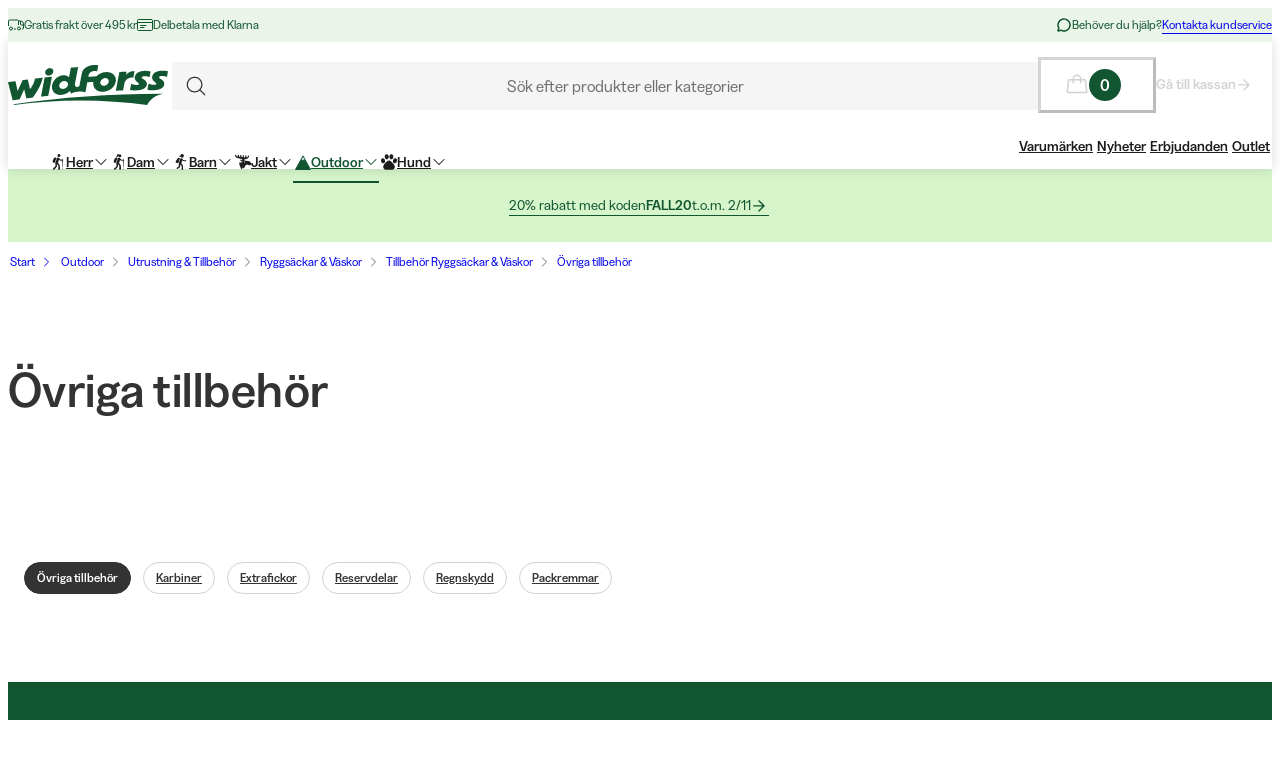

--- FILE ---
content_type: text/css; charset=utf-8
request_url: https://www.widforss.se/_next/static/css/ebdc6c9b475b2415.css?dpl=dpl_AeZdKZzSDDproYVZZbebk51CmKsS
body_size: 2644
content:
.P151GlobalErrorPage_content__Q6M_c{display:flex;flex-flow:column;width:100%;height:100%;justify-content:center;align-items:center;gap:var(--spacing-8);padding-block:var(--spacing-32)}.Text_text__OhQV5{font-family:var(--_font-family,var(--typography-body-md-font-family));font-size:var(--_font-size,var(--typography-body-md-font-size));line-height:var(--_line-height,var(--typography-body-md-line-height));font-weight:var(--_font-weight,var(--typography-body-md-font-weight));letter-spacing:var(--_letter-spacing,var(--typography-body-md-letter-spacing));-webkit-text-decoration:var(--_text-decoration,var(--typography-body-md-text-decoration));text-decoration:var(--_text-decoration,var(--typography-body-md-text-decoration));word-break:break-word}.Text_spacing--top__7dtqs:not(:first-child){margin-top:min(1em,1rem)}.Text_spacing--bottom__MbsT1:not(:last-child){margin-bottom:min(1em,1rem)}.Text_spacing--top__7dtqs:is(.Text_variant--display-1__3cQYQ,.Text_variant--display-2__sE8Op,.Text_variant--heading-1__6ZV_q,.Text_variant--heading-2__hpwm2,.Text_variant--heading-3__BG9E_,.Text_variant--heading-4__xFEMO,.Text_variant--heading-5__LCOL_,.Text_variant--heading-6__Ioz0z):not(:first-child){margin-top:min(1.5em,1.5rem)}.Text_variant--blockquote__k_jvX:after,.Text_variant--blockquote__k_jvX:before{content:"“"}.Text_color--strong__kRqDn{color:var(--color-text-strong)}.Text_color--weak__IWcqS{color:var(--color-text-weak)}.Text_color--brand__mUv_a{color:var(--color-text-brand)}.Text_color--disabled__Ej5vI{color:var(--color-text-disabled)}.Text_color--error__E_W2U{color:var(--color-text-error)}.Text_color--warning__hRGYb{color:var(--color-text-warning)}.Text_color--success__Ow95C{color:var(--color-text-success)}.Text_color--information__dMJn7{color:var(--color-text-information)}.Text_color--inverse-strong__MezHL{color:var(--color-text-inverse-strong)}.Text_color--inverse-weak__wdz4J{color:var(--color-text-inverse-weak)}.Text_color--inverse-disabled__aawDF{color:var(--color-text-inverse-disabled)}.Text_color--campaign__ZpOsz{color:var(--color-text-campaign)}.Text_variant--display-1__3cQYQ{--_font-family:var(--typography-display-1-font-family);--_font-size:var(--typography-display-1-font-size);--_line-height:var(--typography-display-1-line-height);--_font-weight:var(--typography-display-1-font-weight);--_letter-spacing:var(--typography-display-1-letter-spacing,normal);--_text-decoration:var(--typography-display-1-text-decoration,none);--_text-transform:var(--typography-display-1-text-case,none)}.Text_variant--display-1__3cQYQ.Text_scale__0ycbf{--_font-size:clamp(var(--typography-display-1-font-size),5vw,var(--typography-display-1-font-size-lg))}.Text_variant--display-1-primary__OHyQs{--_font-family:var(--typography-display-1-primary-font-family);--_font-size:var(--typography-display-1-primary-font-size);--_line-height:var(--typography-display-1-primary-line-height);--_font-weight:var(--typography-display-1-primary-font-weight);--_letter-spacing:var(--typography-display-1-primary-letter-spacing,normal);--_text-decoration:var(--typography-display-1-primary-text-decoration,none);--_text-transform:var(--typography-display-1-primary-text-case,none)}.Text_variant--display-1-primary__OHyQs.Text_scale__0ycbf{--_font-size:clamp(var(--typography-display-1-primary-font-size),5vw,var(--typography-display-1-primary-font-size-lg))}.Text_variant--display-2__sE8Op{--_font-family:var(--typography-display-2-font-family);--_font-size:var(--typography-display-2-font-size);--_line-height:var(--typography-display-2-line-height);--_font-weight:var(--typography-display-2-font-weight);--_letter-spacing:var(--typography-display-2-letter-spacing,normal);--_text-decoration:var(--typography-display-2-text-decoration,none);--_text-transform:var(--typography-display-2-text-case,none)}.Text_variant--display-2__sE8Op.Text_scale__0ycbf{--_font-size:clamp(var(--typography-display-2-font-size),5vw,var(--typography-display-2-font-size-lg))}.Text_variant--display-2-primary__O_4eK{--_font-family:var(--typography-display-2-primary-font-family);--_font-size:var(--typography-display-2-primary-font-size);--_line-height:var(--typography-display-2-primary-line-height);--_font-weight:var(--typography-display-2-primary-font-weight);--_letter-spacing:var(--typography-display-2-primary-letter-spacing,normal);--_text-decoration:var(--typography-display-2-primary-text-decoration,none);--_text-transform:var(--typography-display-2-primary-text-case,none)}.Text_variant--display-2-primary__O_4eK.Text_scale__0ycbf{--_font-size:clamp(var(--typography-display-2-primary-font-size),5vw,var(--typography-display-2-primary-font-size-lg))}.Text_variant--heading-1__6ZV_q{--_font-family:var(--typography-heading-1-font-family);--_font-size:var(--typography-heading-1-font-size);--_line-height:var(--typography-heading-1-line-height);--_font-weight:var(--typography-heading-1-font-weight);--_letter-spacing:var(--typography-heading-1-letter-spacing,normal);--_text-decoration:var(--typography-heading-1-text-decoration,none);--_text-transform:var(--typography-heading-1-text-case,none)}.Text_variant--heading-1__6ZV_q.Text_scale__0ycbf{--_font-size:clamp(var(--typography-heading-1-font-size),5vw,var(--typography-heading-1-font-size-lg))}.Text_variant--heading-2__hpwm2{--_font-family:var(--typography-heading-2-font-family);--_font-size:var(--typography-heading-2-font-size);--_line-height:var(--typography-heading-2-line-height);--_font-weight:var(--typography-heading-2-font-weight);--_letter-spacing:var(--typography-heading-2-letter-spacing,normal);--_text-decoration:var(--typography-heading-2-text-decoration,none);--_text-transform:var(--typography-heading-2-text-case,none)}.Text_variant--heading-2__hpwm2.Text_scale__0ycbf{--_font-size:clamp(var(--typography-heading-2-font-size),5vw,var(--typography-heading-2-font-size-lg))}.Text_variant--heading-3__BG9E_{--_font-family:var(--typography-heading-3-font-family);--_font-size:var(--typography-heading-3-font-size);--_line-height:var(--typography-heading-3-line-height);--_font-weight:var(--typography-heading-3-font-weight);--_letter-spacing:var(--typography-heading-3-letter-spacing,normal);--_text-decoration:var(--typography-heading-3-text-decoration,none);--_text-transform:var(--typography-heading-3-text-case,none)}.Text_variant--heading-3__BG9E_.Text_scale__0ycbf{--_font-size:clamp(var(--typography-heading-3-font-size),5vw,var(--typography-heading-3-font-size-lg))}.Text_variant--heading-4__xFEMO{--_font-family:var(--typography-heading-4-font-family);--_font-size:var(--typography-heading-4-font-size);--_line-height:var(--typography-heading-4-line-height);--_font-weight:var(--typography-heading-4-font-weight);--_letter-spacing:var(--typography-heading-4-letter-spacing,normal);--_text-decoration:var(--typography-heading-4-text-decoration,none);--_text-transform:var(--typography-heading-4-text-case,none)}.Text_variant--heading-4__xFEMO.Text_scale__0ycbf{--_font-size:clamp(var(--typography-heading-4-font-size),5vw,var(--typography-heading-4-font-size-lg))}.Text_variant--heading-5__LCOL_{--_font-family:var(--typography-heading-5-font-family);--_font-size:var(--typography-heading-5-font-size);--_line-height:var(--typography-heading-5-line-height);--_font-weight:var(--typography-heading-5-font-weight);--_letter-spacing:var(--typography-heading-5-letter-spacing,normal);--_text-decoration:var(--typography-heading-5-text-decoration,none);--_text-transform:var(--typography-heading-5-text-case,none)}.Text_variant--heading-5__LCOL_.Text_scale__0ycbf{--_font-size:clamp(var(--typography-heading-5-font-size),5vw,var(--typography-heading-5-font-size-lg))}.Text_variant--heading-6__Ioz0z{--_font-family:var(--typography-heading-6-font-family);--_font-size:var(--typography-heading-6-font-size);--_line-height:var(--typography-heading-6-line-height);--_font-weight:var(--typography-heading-6-font-weight);--_letter-spacing:var(--typography-heading-6-letter-spacing,normal);--_text-decoration:var(--typography-heading-6-text-decoration,none);--_text-transform:var(--typography-heading-6-text-case,none)}.Text_variant--heading-6__Ioz0z.Text_scale__0ycbf{--_font-size:clamp(var(--typography-heading-6-font-size),5vw,var(--typography-heading-6-font-size-lg))}.Text_variant--heading-7__GrfEj{--_font-family:var(--typography-heading-7-font-family);--_font-size:var(--typography-heading-7-font-size);--_line-height:var(--typography-heading-7-line-height);--_font-weight:var(--typography-heading-7-font-weight);--_letter-spacing:var(--typography-heading-7-letter-spacing,normal);--_text-decoration:var(--typography-heading-7-text-decoration,none);--_text-transform:var(--typography-heading-7-text-case,none)}.Text_variant--heading-7__GrfEj.Text_scale__0ycbf{--_font-size:clamp(var(--typography-heading-7-font-size),5vw,var(--typography-heading-7-font-size-lg))}.Text_variant--blockquote__k_jvX{--_font-family:var(--typography-blockquote-font-family);--_font-size:var(--typography-blockquote-font-size);--_line-height:var(--typography-blockquote-line-height);--_font-weight:var(--typography-blockquote-font-weight);--_letter-spacing:var(--typography-blockquote-letter-spacing,normal);--_text-decoration:var(--typography-blockquote-text-decoration,none);--_text-transform:var(--typography-blockquote-text-case,none)}.Text_variant--blockquote__k_jvX.Text_scale__0ycbf{--_font-size:clamp(var(--typography-blockquote-font-size),5vw,var(--typography-blockquote-font-size-lg))}.Text_variant--body-xlg__v_DFf{--_font-family:var(--typography-body-xlg-font-family);--_font-size:var(--typography-body-xlg-font-size);--_line-height:var(--typography-body-xlg-line-height);--_font-weight:var(--typography-body-xlg-font-weight);--_letter-spacing:var(--typography-body-xlg-letter-spacing,normal);--_text-decoration:var(--typography-body-xlg-text-decoration,none);--_text-transform:var(--typography-body-xlg-text-case,none)}.Text_variant--body-xlg__v_DFf.Text_scale__0ycbf{--_font-size:clamp(var(--typography-body-xlg-font-size),5vw,var(--typography-body-xlg-font-size-lg))}.Text_variant--body-lg__48rzf{--_font-family:var(--typography-body-lg-font-family);--_font-size:var(--typography-body-lg-font-size);--_line-height:var(--typography-body-lg-line-height);--_font-weight:var(--typography-body-lg-font-weight);--_letter-spacing:var(--typography-body-lg-letter-spacing,normal);--_text-decoration:var(--typography-body-lg-text-decoration,none);--_text-transform:var(--typography-body-lg-text-case,none)}.Text_variant--body-lg__48rzf.Text_scale__0ycbf{--_font-size:clamp(var(--typography-body-lg-font-size),5vw,var(--typography-body-lg-font-size-lg))}.Text_variant--body-md__Vq_7g{--_font-family:var(--typography-body-md-font-family);--_font-size:var(--typography-body-md-font-size);--_line-height:var(--typography-body-md-line-height);--_font-weight:var(--typography-body-md-font-weight);--_letter-spacing:var(--typography-body-md-letter-spacing,normal);--_text-decoration:var(--typography-body-md-text-decoration,none);--_text-transform:var(--typography-body-md-text-case,none)}.Text_variant--body-md__Vq_7g.Text_scale__0ycbf{--_font-size:clamp(var(--typography-body-md-font-size),5vw,var(--typography-body-md-font-size-lg))}.Text_variant--body-sm__Fle5w{--_font-family:var(--typography-body-sm-font-family);--_font-size:var(--typography-body-sm-font-size);--_line-height:var(--typography-body-sm-line-height);--_font-weight:var(--typography-body-sm-font-weight);--_letter-spacing:var(--typography-body-sm-letter-spacing,normal);--_text-decoration:var(--typography-body-sm-text-decoration,none);--_text-transform:var(--typography-body-sm-text-case,none)}.Text_variant--body-sm__Fle5w.Text_scale__0ycbf{--_font-size:clamp(var(--typography-body-sm-font-size),5vw,var(--typography-body-sm-font-size-lg))}.Text_variant--body-xs__QqnHx{--_font-family:var(--typography-body-xs-font-family);--_font-size:var(--typography-body-xs-font-size);--_line-height:var(--typography-body-xs-line-height);--_font-weight:var(--typography-body-xs-font-weight);--_letter-spacing:var(--typography-body-xs-letter-spacing,normal);--_text-decoration:var(--typography-body-xs-text-decoration,none);--_text-transform:var(--typography-body-xs-text-case,none)}.Text_variant--body-xs__QqnHx.Text_scale__0ycbf{--_font-size:clamp(var(--typography-body-xs-font-size),5vw,var(--typography-body-xs-font-size-lg))}.Text_variant--body-xxs__AQeAx{--_font-family:var(--typography-body-xxs-font-family);--_font-size:var(--typography-body-xxs-font-size);--_line-height:var(--typography-body-xxs-line-height);--_font-weight:var(--typography-body-xxs-font-weight);--_letter-spacing:var(--typography-body-xxs-letter-spacing,normal);--_text-decoration:var(--typography-body-xxs-text-decoration,none);--_text-transform:var(--typography-body-xxs-text-case,none)}.Text_variant--body-xxs__AQeAx.Text_scale__0ycbf{--_font-size:clamp(var(--typography-body-xxs-font-size),5vw,var(--typography-body-xxs-font-size-lg))}.Text_variant--ui-text-xlg__LSg8t{--_font-family:var(--typography-ui-text-xlg-font-family);--_font-size:var(--typography-ui-text-xlg-font-size);--_line-height:var(--typography-ui-text-xlg-line-height);--_font-weight:var(--typography-ui-text-xlg-font-weight);--_letter-spacing:var(--typography-ui-text-xlg-letter-spacing,normal);--_text-decoration:var(--typography-ui-text-xlg-text-decoration,none);--_text-transform:var(--typography-ui-text-xlg-text-case,none)}.Text_variant--ui-text-xlg__LSg8t.Text_scale__0ycbf{--_font-size:clamp(var(--typography-ui-text-xlg-font-size),5vw,var(--typography-ui-text-xlg-font-size-lg))}.Text_variant--ui-text-lg__GGmAz{--_font-family:var(--typography-ui-text-lg-font-family);--_font-size:var(--typography-ui-text-lg-font-size);--_line-height:var(--typography-ui-text-lg-line-height);--_font-weight:var(--typography-ui-text-lg-font-weight);--_letter-spacing:var(--typography-ui-text-lg-letter-spacing,normal);--_text-decoration:var(--typography-ui-text-lg-text-decoration,none);--_text-transform:var(--typography-ui-text-lg-text-case,none)}.Text_variant--ui-text-lg__GGmAz.Text_scale__0ycbf{--_font-size:clamp(var(--typography-ui-text-lg-font-size),5vw,var(--typography-ui-text-lg-font-size-lg))}.Text_variant--ui-text-md__5ZtaA{--_font-family:var(--typography-ui-text-md-font-family);--_font-size:var(--typography-ui-text-md-font-size);--_line-height:var(--typography-ui-text-md-line-height);--_font-weight:var(--typography-ui-text-md-font-weight);--_letter-spacing:var(--typography-ui-text-md-letter-spacing,normal);--_text-decoration:var(--typography-ui-text-md-text-decoration,none);--_text-transform:var(--typography-ui-text-md-text-case,none)}.Text_variant--ui-text-md__5ZtaA.Text_scale__0ycbf{--_font-size:clamp(var(--typography-ui-text-md-font-size),5vw,var(--typography-ui-text-md-font-size-lg))}.Text_variant--ui-text-sm__HeUfj{--_font-family:var(--typography-ui-text-sm-font-family);--_font-size:var(--typography-ui-text-sm-font-size);--_line-height:var(--typography-ui-text-sm-line-height);--_font-weight:var(--typography-ui-text-sm-font-weight);--_letter-spacing:var(--typography-ui-text-sm-letter-spacing,normal);--_text-decoration:var(--typography-ui-text-sm-text-decoration,none);--_text-transform:var(--typography-ui-text-sm-text-case,none)}.Text_variant--ui-text-sm__HeUfj.Text_scale__0ycbf{--_font-size:clamp(var(--typography-ui-text-sm-font-size),5vw,var(--typography-ui-text-sm-font-size-lg))}.Text_variant--ui-text-xs__IaijG{--_font-family:var(--typography-ui-text-xs-font-family);--_font-size:var(--typography-ui-text-xs-font-size);--_line-height:var(--typography-ui-text-xs-line-height);--_font-weight:var(--typography-ui-text-xs-font-weight);--_letter-spacing:var(--typography-ui-text-xs-letter-spacing,normal);--_text-decoration:var(--typography-ui-text-xs-text-decoration,none);--_text-transform:var(--typography-ui-text-xs-text-case,none)}.Text_variant--ui-text-xs__IaijG.Text_scale__0ycbf{--_font-size:clamp(var(--typography-ui-text-xs-font-size),5vw,var(--typography-ui-text-xs-font-size-lg))}.Text_variant--ui-text-xxs__HIydp{--_font-family:var(--typography-ui-text-xxs-font-family);--_font-size:var(--typography-ui-text-xxs-font-size);--_line-height:var(--typography-ui-text-xxs-line-height);--_font-weight:var(--typography-ui-text-xxs-font-weight);--_letter-spacing:var(--typography-ui-text-xxs-letter-spacing,normal);--_text-decoration:var(--typography-ui-text-xxs-text-decoration,none);--_text-transform:var(--typography-ui-text-xxs-text-case,none)}.Text_variant--ui-text-xxs__HIydp.Text_scale__0ycbf{--_font-size:clamp(var(--typography-ui-text-xxs-font-size),5vw,var(--typography-ui-text-xxs-font-size-lg))}.Text_variant--label-xlg__0vlzA{--_font-family:var(--typography-label-xlg-font-family);--_font-size:var(--typography-label-xlg-font-size);--_line-height:var(--typography-label-xlg-line-height);--_font-weight:var(--typography-label-xlg-font-weight);--_letter-spacing:var(--typography-label-xlg-letter-spacing,normal);--_text-decoration:var(--typography-label-xlg-text-decoration,none);--_text-transform:var(--typography-label-xlg-text-case,none)}.Text_variant--label-xlg__0vlzA.Text_scale__0ycbf{--_font-size:clamp(var(--typography-label-xlg-font-size),5vw,var(--typography-label-xlg-font-size-lg))}.Text_variant--label-lg__VLs5b{--_font-family:var(--typography-label-lg-font-family);--_font-size:var(--typography-label-lg-font-size);--_line-height:var(--typography-label-lg-line-height);--_font-weight:var(--typography-label-lg-font-weight);--_letter-spacing:var(--typography-label-lg-letter-spacing,normal);--_text-decoration:var(--typography-label-lg-text-decoration,none);--_text-transform:var(--typography-label-lg-text-case,none)}.Text_variant--label-lg__VLs5b.Text_scale__0ycbf{--_font-size:clamp(var(--typography-label-lg-font-size),5vw,var(--typography-label-lg-font-size-lg))}.Text_variant--label-md__U97sD{--_font-family:var(--typography-label-md-font-family);--_font-size:var(--typography-label-md-font-size);--_line-height:var(--typography-label-md-line-height);--_font-weight:var(--typography-label-md-font-weight);--_letter-spacing:var(--typography-label-md-letter-spacing,normal);--_text-decoration:var(--typography-label-md-text-decoration,none);--_text-transform:var(--typography-label-md-text-case,none)}.Text_variant--label-md__U97sD.Text_scale__0ycbf{--_font-size:clamp(var(--typography-label-md-font-size),5vw,var(--typography-label-md-font-size-lg))}.Text_variant--label-sm__NFhkV{--_font-family:var(--typography-label-sm-font-family);--_font-size:var(--typography-label-sm-font-size);--_line-height:var(--typography-label-sm-line-height);--_font-weight:var(--typography-label-sm-font-weight);--_letter-spacing:var(--typography-label-sm-letter-spacing,normal);--_text-decoration:var(--typography-label-sm-text-decoration,none);--_text-transform:var(--typography-label-sm-text-case,none)}.Text_variant--label-sm__NFhkV.Text_scale__0ycbf{--_font-size:clamp(var(--typography-label-sm-font-size),5vw,var(--typography-label-sm-font-size-lg))}.Text_variant--label-xs__ifPvk{--_font-family:var(--typography-label-xs-font-family);--_font-size:var(--typography-label-xs-font-size);--_line-height:var(--typography-label-xs-line-height);--_font-weight:var(--typography-label-xs-font-weight);--_letter-spacing:var(--typography-label-xs-letter-spacing,normal);--_text-decoration:var(--typography-label-xs-text-decoration,none);--_text-transform:var(--typography-label-xs-text-case,none)}.Text_variant--label-xs__ifPvk.Text_scale__0ycbf{--_font-size:clamp(var(--typography-label-xs-font-size),5vw,var(--typography-label-xs-font-size-lg))}.Text_variant--label-xxs__yU3S8{--_font-family:var(--typography-label-xxs-font-family);--_font-size:var(--typography-label-xxs-font-size);--_line-height:var(--typography-label-xxs-line-height);--_font-weight:var(--typography-label-xxs-font-weight);--_letter-spacing:var(--typography-label-xxs-letter-spacing,normal);--_text-decoration:var(--typography-label-xxs-text-decoration,none);--_text-transform:var(--typography-label-xxs-text-case,none)}.Text_variant--label-xxs__yU3S8.Text_scale__0ycbf{--_font-size:clamp(var(--typography-label-xxs-font-size),5vw,var(--typography-label-xxs-font-size-lg))}@media (max-width:767px){.Text_mobileVariant--display-1__qUefs{--_font-family:var(--typography-display-1-font-family);--_font-size:var(--typography-display-1-font-size);--_line-height:var(--typography-display-1-line-height);--_font-weight:var(--typography-display-1-font-weight);--_letter-spacing:var(--typography-display-1-letter-spacing,normal);--_text-decoration:var(--typography-display-1-text-decoration,none);--_text-transform:var(--typography-display-1-text-case,none)}.Text_mobileVariant--display-1-primary__As0g_{--_font-family:var(--typography-display-1-primary-font-family);--_font-size:var(--typography-display-1-primary-font-size);--_line-height:var(--typography-display-1-primary-line-height);--_font-weight:var(--typography-display-1-primary-font-weight);--_letter-spacing:var(--typography-display-1-primary-letter-spacing,normal);--_text-decoration:var(--typography-display-1-primary-text-decoration,none);--_text-transform:var(--typography-display-1-primary-text-case,none)}.Text_mobileVariant--display-2__39myb{--_font-family:var(--typography-display-2-font-family);--_font-size:var(--typography-display-2-font-size);--_line-height:var(--typography-display-2-line-height);--_font-weight:var(--typography-display-2-font-weight);--_letter-spacing:var(--typography-display-2-letter-spacing,normal);--_text-decoration:var(--typography-display-2-text-decoration,none);--_text-transform:var(--typography-display-2-text-case,none)}.Text_mobileVariant--display-2-primary__M7TPM{--_font-family:var(--typography-display-2-primary-font-family);--_font-size:var(--typography-display-2-primary-font-size);--_line-height:var(--typography-display-2-primary-line-height);--_font-weight:var(--typography-display-2-primary-font-weight);--_letter-spacing:var(--typography-display-2-primary-letter-spacing,normal);--_text-decoration:var(--typography-display-2-primary-text-decoration,none);--_text-transform:var(--typography-display-2-primary-text-case,none)}.Text_mobileVariant--heading-1__bcUlE{--_font-family:var(--typography-heading-1-font-family);--_font-size:var(--typography-heading-1-font-size);--_line-height:var(--typography-heading-1-line-height);--_font-weight:var(--typography-heading-1-font-weight);--_letter-spacing:var(--typography-heading-1-letter-spacing,normal);--_text-decoration:var(--typography-heading-1-text-decoration,none);--_text-transform:var(--typography-heading-1-text-case,none)}.Text_mobileVariant--heading-2__eGyP5{--_font-family:var(--typography-heading-2-font-family);--_font-size:var(--typography-heading-2-font-size);--_line-height:var(--typography-heading-2-line-height);--_font-weight:var(--typography-heading-2-font-weight);--_letter-spacing:var(--typography-heading-2-letter-spacing,normal);--_text-decoration:var(--typography-heading-2-text-decoration,none);--_text-transform:var(--typography-heading-2-text-case,none)}.Text_mobileVariant--heading-3__IHgn3{--_font-family:var(--typography-heading-3-font-family);--_font-size:var(--typography-heading-3-font-size);--_line-height:var(--typography-heading-3-line-height);--_font-weight:var(--typography-heading-3-font-weight);--_letter-spacing:var(--typography-heading-3-letter-spacing,normal);--_text-decoration:var(--typography-heading-3-text-decoration,none);--_text-transform:var(--typography-heading-3-text-case,none)}.Text_mobileVariant--heading-4__PRtgg{--_font-family:var(--typography-heading-4-font-family);--_font-size:var(--typography-heading-4-font-size);--_line-height:var(--typography-heading-4-line-height);--_font-weight:var(--typography-heading-4-font-weight);--_letter-spacing:var(--typography-heading-4-letter-spacing,normal);--_text-decoration:var(--typography-heading-4-text-decoration,none);--_text-transform:var(--typography-heading-4-text-case,none)}.Text_mobileVariant--heading-5__M1zJs{--_font-family:var(--typography-heading-5-font-family);--_font-size:var(--typography-heading-5-font-size);--_line-height:var(--typography-heading-5-line-height);--_font-weight:var(--typography-heading-5-font-weight);--_letter-spacing:var(--typography-heading-5-letter-spacing,normal);--_text-decoration:var(--typography-heading-5-text-decoration,none);--_text-transform:var(--typography-heading-5-text-case,none)}.Text_mobileVariant--heading-6___ZuS7{--_font-family:var(--typography-heading-6-font-family);--_font-size:var(--typography-heading-6-font-size);--_line-height:var(--typography-heading-6-line-height);--_font-weight:var(--typography-heading-6-font-weight);--_letter-spacing:var(--typography-heading-6-letter-spacing,normal);--_text-decoration:var(--typography-heading-6-text-decoration,none);--_text-transform:var(--typography-heading-6-text-case,none)}.Text_mobileVariant--heading-7__cs0_N{--_font-family:var(--typography-heading-7-font-family);--_font-size:var(--typography-heading-7-font-size);--_line-height:var(--typography-heading-7-line-height);--_font-weight:var(--typography-heading-7-font-weight);--_letter-spacing:var(--typography-heading-7-letter-spacing,normal);--_text-decoration:var(--typography-heading-7-text-decoration,none);--_text-transform:var(--typography-heading-7-text-case,none)}.Text_mobileVariant--blockquote__mmzy1{--_font-family:var(--typography-blockquote-font-family);--_font-size:var(--typography-blockquote-font-size);--_line-height:var(--typography-blockquote-line-height);--_font-weight:var(--typography-blockquote-font-weight);--_letter-spacing:var(--typography-blockquote-letter-spacing,normal);--_text-decoration:var(--typography-blockquote-text-decoration,none);--_text-transform:var(--typography-blockquote-text-case,none)}.Text_mobileVariant--body-xlg__bQUbZ{--_font-family:var(--typography-body-xlg-font-family);--_font-size:var(--typography-body-xlg-font-size);--_line-height:var(--typography-body-xlg-line-height);--_font-weight:var(--typography-body-xlg-font-weight);--_letter-spacing:var(--typography-body-xlg-letter-spacing,normal);--_text-decoration:var(--typography-body-xlg-text-decoration,none);--_text-transform:var(--typography-body-xlg-text-case,none)}.Text_mobileVariant--body-lg__rJR5Z{--_font-family:var(--typography-body-lg-font-family);--_font-size:var(--typography-body-lg-font-size);--_line-height:var(--typography-body-lg-line-height);--_font-weight:var(--typography-body-lg-font-weight);--_letter-spacing:var(--typography-body-lg-letter-spacing,normal);--_text-decoration:var(--typography-body-lg-text-decoration,none);--_text-transform:var(--typography-body-lg-text-case,none)}.Text_mobileVariant--body-md__6_Q1l{--_font-family:var(--typography-body-md-font-family);--_font-size:var(--typography-body-md-font-size);--_line-height:var(--typography-body-md-line-height);--_font-weight:var(--typography-body-md-font-weight);--_letter-spacing:var(--typography-body-md-letter-spacing,normal);--_text-decoration:var(--typography-body-md-text-decoration,none);--_text-transform:var(--typography-body-md-text-case,none)}.Text_mobileVariant--body-sm__9P6K2{--_font-family:var(--typography-body-sm-font-family);--_font-size:var(--typography-body-sm-font-size);--_line-height:var(--typography-body-sm-line-height);--_font-weight:var(--typography-body-sm-font-weight);--_letter-spacing:var(--typography-body-sm-letter-spacing,normal);--_text-decoration:var(--typography-body-sm-text-decoration,none);--_text-transform:var(--typography-body-sm-text-case,none)}.Text_mobileVariant--body-xs__hQLVD{--_font-family:var(--typography-body-xs-font-family);--_font-size:var(--typography-body-xs-font-size);--_line-height:var(--typography-body-xs-line-height);--_font-weight:var(--typography-body-xs-font-weight);--_letter-spacing:var(--typography-body-xs-letter-spacing,normal);--_text-decoration:var(--typography-body-xs-text-decoration,none);--_text-transform:var(--typography-body-xs-text-case,none)}.Text_mobileVariant--body-xxs___sHW_{--_font-family:var(--typography-body-xxs-font-family);--_font-size:var(--typography-body-xxs-font-size);--_line-height:var(--typography-body-xxs-line-height);--_font-weight:var(--typography-body-xxs-font-weight);--_letter-spacing:var(--typography-body-xxs-letter-spacing,normal);--_text-decoration:var(--typography-body-xxs-text-decoration,none);--_text-transform:var(--typography-body-xxs-text-case,none)}.Text_mobileVariant--ui-text-xlg__LXqi9{--_font-family:var(--typography-ui-text-xlg-font-family);--_font-size:var(--typography-ui-text-xlg-font-size);--_line-height:var(--typography-ui-text-xlg-line-height);--_font-weight:var(--typography-ui-text-xlg-font-weight);--_letter-spacing:var(--typography-ui-text-xlg-letter-spacing,normal);--_text-decoration:var(--typography-ui-text-xlg-text-decoration,none);--_text-transform:var(--typography-ui-text-xlg-text-case,none)}.Text_mobileVariant--ui-text-lg__yEl63{--_font-family:var(--typography-ui-text-lg-font-family);--_font-size:var(--typography-ui-text-lg-font-size);--_line-height:var(--typography-ui-text-lg-line-height);--_font-weight:var(--typography-ui-text-lg-font-weight);--_letter-spacing:var(--typography-ui-text-lg-letter-spacing,normal);--_text-decoration:var(--typography-ui-text-lg-text-decoration,none);--_text-transform:var(--typography-ui-text-lg-text-case,none)}.Text_mobileVariant--ui-text-md__wAlyX{--_font-family:var(--typography-ui-text-md-font-family);--_font-size:var(--typography-ui-text-md-font-size);--_line-height:var(--typography-ui-text-md-line-height);--_font-weight:var(--typography-ui-text-md-font-weight);--_letter-spacing:var(--typography-ui-text-md-letter-spacing,normal);--_text-decoration:var(--typography-ui-text-md-text-decoration,none);--_text-transform:var(--typography-ui-text-md-text-case,none)}.Text_mobileVariant--ui-text-sm__l5kgr{--_font-family:var(--typography-ui-text-sm-font-family);--_font-size:var(--typography-ui-text-sm-font-size);--_line-height:var(--typography-ui-text-sm-line-height);--_font-weight:var(--typography-ui-text-sm-font-weight);--_letter-spacing:var(--typography-ui-text-sm-letter-spacing,normal);--_text-decoration:var(--typography-ui-text-sm-text-decoration,none);--_text-transform:var(--typography-ui-text-sm-text-case,none)}.Text_mobileVariant--ui-text-xs__8gWRe{--_font-family:var(--typography-ui-text-xs-font-family);--_font-size:var(--typography-ui-text-xs-font-size);--_line-height:var(--typography-ui-text-xs-line-height);--_font-weight:var(--typography-ui-text-xs-font-weight);--_letter-spacing:var(--typography-ui-text-xs-letter-spacing,normal);--_text-decoration:var(--typography-ui-text-xs-text-decoration,none);--_text-transform:var(--typography-ui-text-xs-text-case,none)}.Text_mobileVariant--ui-text-xxs__hAxiE{--_font-family:var(--typography-ui-text-xxs-font-family);--_font-size:var(--typography-ui-text-xxs-font-size);--_line-height:var(--typography-ui-text-xxs-line-height);--_font-weight:var(--typography-ui-text-xxs-font-weight);--_letter-spacing:var(--typography-ui-text-xxs-letter-spacing,normal);--_text-decoration:var(--typography-ui-text-xxs-text-decoration,none);--_text-transform:var(--typography-ui-text-xxs-text-case,none)}.Text_mobileVariant--label-xlg___OoNd{--_font-family:var(--typography-label-xlg-font-family);--_font-size:var(--typography-label-xlg-font-size);--_line-height:var(--typography-label-xlg-line-height);--_font-weight:var(--typography-label-xlg-font-weight);--_letter-spacing:var(--typography-label-xlg-letter-spacing,normal);--_text-decoration:var(--typography-label-xlg-text-decoration,none);--_text-transform:var(--typography-label-xlg-text-case,none)}.Text_mobileVariant--label-lg__uXIiH{--_font-family:var(--typography-label-lg-font-family);--_font-size:var(--typography-label-lg-font-size);--_line-height:var(--typography-label-lg-line-height);--_font-weight:var(--typography-label-lg-font-weight);--_letter-spacing:var(--typography-label-lg-letter-spacing,normal);--_text-decoration:var(--typography-label-lg-text-decoration,none);--_text-transform:var(--typography-label-lg-text-case,none)}.Text_mobileVariant--label-md__4xABw{--_font-family:var(--typography-label-md-font-family);--_font-size:var(--typography-label-md-font-size);--_line-height:var(--typography-label-md-line-height);--_font-weight:var(--typography-label-md-font-weight);--_letter-spacing:var(--typography-label-md-letter-spacing,normal);--_text-decoration:var(--typography-label-md-text-decoration,none);--_text-transform:var(--typography-label-md-text-case,none)}.Text_mobileVariant--label-sm__2K3Dm{--_font-family:var(--typography-label-sm-font-family);--_font-size:var(--typography-label-sm-font-size);--_line-height:var(--typography-label-sm-line-height);--_font-weight:var(--typography-label-sm-font-weight);--_letter-spacing:var(--typography-label-sm-letter-spacing,normal);--_text-decoration:var(--typography-label-sm-text-decoration,none);--_text-transform:var(--typography-label-sm-text-case,none)}.Text_mobileVariant--label-xs__ctYv8{--_font-family:var(--typography-label-xs-font-family);--_font-size:var(--typography-label-xs-font-size);--_line-height:var(--typography-label-xs-line-height);--_font-weight:var(--typography-label-xs-font-weight);--_letter-spacing:var(--typography-label-xs-letter-spacing,normal);--_text-decoration:var(--typography-label-xs-text-decoration,none);--_text-transform:var(--typography-label-xs-text-case,none)}.Text_mobileVariant--label-xxs__qPkkt{--_font-family:var(--typography-label-xxs-font-family);--_font-size:var(--typography-label-xxs-font-size);--_line-height:var(--typography-label-xxs-line-height);--_font-weight:var(--typography-label-xxs-font-weight);--_letter-spacing:var(--typography-label-xxs-letter-spacing,normal);--_text-decoration:var(--typography-label-xxs-text-decoration,none);--_text-transform:var(--typography-label-xxs-text-case,none)}}.Text_bold__uBE4P{--_font-weight:var(--font-weight-bold)}.Text_semiBold__THVIe{--_font-weight:var(--font-weight-semi-bold)}.Text_strikeThrough__YLSQB{text-decoration:line-through}.Text_noWrap__uKmzd{white-space:nowrap}.Text_clampLine__ohyCG{display:-webkit-box;-webkit-box-orient:vertical;overflow:hidden;text-overflow:ellipsis;-webkit-line-clamp:var(--clamp-lines);max-height:calc(var(--clamp-line-height, 1.5em) * var(--clamp-lines));height:-moz-fit-content;height:fit-content}

--- FILE ---
content_type: text/css; charset=utf-8
request_url: https://www.widforss.se/_next/static/css/5b94bc7fdf4abb35.css?dpl=dpl_AeZdKZzSDDproYVZZbebk51CmKsS
body_size: 261
content:
.Shared_container__scx1n{--_size:var(--inputs-shared-size);display:flex;align-items:flex-start;gap:max(var(--spacing-8),.25em);font:var(--typography-body-md)}.Shared_legend__iJUCS{margin-bottom:min(var(--spacing-16),.5em)}.Shared_reset__fJ3Gb{-webkit-appearance:none;-moz-appearance:none;appearance:none}.Shared_input__JPWao{--_state-color:var(--inputs-shared-background-default);--_stroke:var(--inputs-shared-stroke-default);--_fill:var(--inputs-shared-fill-default);--_border-width:clamp(1px,calc(1em / 16),1px);flex:0 0 var(--_size);width:var(--_size);height:var(--_size);padding:.25em;box-shadow:0 0 0 var(--_border-width) var(--_stroke) inset;background-color:var(--_fill);background-image:linear-gradient(var(--_state-color),var(--_state-color));transform:translateZ(0)}.Shared_input__JPWao:hover:not(:disabled){--_stroke:var(--inputs-shared-stroke-hover);cursor:pointer}.Shared_input__JPWao:checked:not(:disabled){--_fill:var(--inputs-shared-fill-checked)}.Shared_input__JPWao.Shared_invalid__983w1:invalid{--_stroke:var(--inputs-shared-stroke-error)}.Shared_input__JPWao.Shared_invalid__983w1:invalid:not(:checked){--_border-width:clamp(2px,calc(1em / 8),4px)}.Shared_input__JPWao.Shared_invalid__983w1:invalid+.Shared_label__2RGKy{color:var(--color-text-error)}.Shared_input__JPWao.Shared_disabled__5Kzpp,.Shared_input__JPWao:disabled{opacity:.3}:is(.Shared_input__JPWao:disabled,.Shared_input__JPWao.Shared_disabled__5Kzpp)+.Shared_checkmark__Fhlck,:is(.Shared_input__JPWao:disabled,.Shared_input__JPWao.Shared_disabled__5Kzpp)~.Shared_label__2RGKy{opacity:.3}:is(.Shared_input__JPWao:disabled,.Shared_input__JPWao.Shared_disabled__5Kzpp):hover{cursor:not-allowed}.Shared_label__2RGKy{margin-top:calc((var(--_size) - var(--_line-height, var(--typography-body-lg-line-height))) / 2);cursor:pointer}.Checkbox_container__8jgJc{position:relative;--__spacing:var(--inputs-checkbox-gap,0.25rem);--_size:var(--inputs-checkbox-width-global,1rem);--_checkmark-size:var(--inputs-checkbox-width-checkmark,0.5rem)}.Checkbox_checkbox__yzR2C:checked+.Checkbox_checkmark__pRIxR{opacity:1}:is(.Checkbox_checkbox__yzR2C:disabled,.Checkbox_checkbox__yzR2C.Checkbox_disabled__Qo8In)+.Checkbox_checkmark__pRIxR{opacity:.3}.Checkbox_checkmark__pRIxR{width:var(--_checkmark-size);height:var(--_checkmark-size);position:absolute;z-index:var(--zi-1);top:calc((var(--_size) - var(--_checkmark-size)) / 2);left:calc((var(--_size) - var(--_checkmark-size)) / 2);background:var(--inputs-checkbox-checkmark-fill-selected);pointer-events:none;opacity:0}

--- FILE ---
content_type: text/css; charset=utf-8
request_url: https://www.widforss.se/_next/static/css/d2af1be38559fa9e.css?dpl=dpl_AeZdKZzSDDproYVZZbebk51CmKsS
body_size: -62
content:
.OpenFacetButton_openFacetButton__dXzwF{display:flex;justify-content:space-between;align-items:center;gap:var(--spacing-4);width:100%;height:var(--spacing-72);padding:var(--spacing-20) var(--spacing-24);border-bottom:1px solid var(--color-stroke-initial)}.RangeFacet_facet__3_iGW{display:flex;flex-direction:column;gap:var(--spacing-8);margin-inline:calc(var(--spacing-24) * -1);padding:var(--spacing-20) var(--spacing-24)}@media (min-width:768px){.RangeFacet_facet__3_iGW{margin-inline:0;padding:var(--spacing-16);border-style:solid;border-color:var(--facets-border-color);border-width:var(--facets-border-stroke)}}.RangeFacet_heading__hK0FC{display:none;position:relative}@media (min-width:768px){.RangeFacet_heading__hK0FC{display:block}}.RangeFacet_rangeInputs__ivkkf{display:flex;gap:var(--spacing-16);justify-content:space-between;align-items:center}.RangeFacet_rangeSlider__u78Db{display:flex;align-items:center;height:28px;margin-top:var(--spacing-16)}@media (min-width:768px){.RangeFacet_rangeSlider__u78Db{margin-top:0}}.RangeSlider_rangeSliderRoot__hD0Ft{position:relative;display:flex;align-items:center;-webkit-user-select:none;-moz-user-select:none;user-select:none;touch-action:none;width:100%}.RangeSlider_rangeSliderTrack__jEVLu{position:relative;flex-grow:1;background-color:var(--inputs-range-track-background-default);height:var(--inputs-range-track-height);border-radius:9999px}.RangeSlider_rangeSliderRange__uOXqW{position:absolute;background-color:var(--inputs-range-track-background-active);height:100%}.RangeSlider_rangeSliderThumb__qYkXz{position:relative;display:block;width:20px;height:20px;background-color:var(--inputs-range-thumb-background);border:var(--inputs-range-thumb-border-width) solid var(--inputs-range-thumb-border-color);border-radius:var(--inputs-range-thumb-border-radius)}

--- FILE ---
content_type: text/css; charset=utf-8
request_url: https://www.widforss.se/_next/static/css/d19aec24c270956f.css?dpl=dpl_AeZdKZzSDDproYVZZbebk51CmKsS
body_size: -129
content:
.MiniBasketBundleItem_miniBasketLineItem__VDx7D{width:100%;height:auto;display:flex;padding:var(--spacing-8);gap:var(--spacing-8);border:1px solid var(--color-stroke-initial);background:var(--color-background-base)}.MiniBasketBundleItem_miniBasketItemInfo__pP5nq{display:flex;flex:1;flex-direction:column;gap:var(--spacing-2)}@media (min-width:768px){.MiniBasketBundleItem_miniBasketItemInfo__pP5nq{justify-content:center}}.MiniBasketBundleItem_miniBasketItemImage__AcelR{width:72px;height:72px;padding:var(--spacing-8);background:var(--color-fill-product-image)}@media (min-width:768px){.MiniBasketBundleItem_miniBasketItemImage__AcelR{width:80px;height:80px}}.MiniBasketBundleItem_miniBasketItemImage__AcelR>img{object-fit:contain;mix-blend-mode:multiply;height:100%}.MiniBasketBundleItem_miniBasketItemNameMobile__Qe4lO{display:block}@media (min-width:768px){.MiniBasketBundleItem_miniBasketItemNameMobile__Qe4lO{display:none}}.MiniBasketBundleItem_miniBasketItemNameDesktop__iXICZ{display:none}@media (min-width:768px){.MiniBasketBundleItem_miniBasketItemNameDesktop__iXICZ{display:block}}.MiniBasketBundleItem_miniBasketItemActions__1f6mS{display:flex;align-items:center;gap:var(--spacing-8)}

--- FILE ---
content_type: text/css; charset=utf-8
request_url: https://www.widforss.se/_next/static/css/f02adeb65f0fcc29.css?dpl=dpl_AeZdKZzSDDproYVZZbebk51CmKsS
body_size: 15
content:
.ProductCardSkeleton_productCard__81BRS{position:relative;display:grid;grid-template-rows:[image] -webkit-min-content [figcaption] 1fr;grid-template-rows:[image] min-content [figcaption] 1fr;border:1px solid var(--color-fill-hover);background:var(--color-background-base)}.ProductCardSkeleton_imageContainer__8iVV9{position:relative;aspect-ratio:1;background:var(--color-fill-product-card-image);display:flex;align-items:center;justify-content:center}.ProductCardSkeleton_productInfoWrapper__14va8{padding:var(--spacing-8);display:flex;flex-direction:column;gap:var(--spacing-8)}@media (min-width:768px){.ProductCardSkeleton_productInfoWrapper__14va8{padding:var(--spacing-8) var(--spacing-16)}}.ProductCardSkeleton_productNameWrapper__Gb7PV{display:flex;min-height:var(--spacing-40)}@media (min-width:768px){.ProductCardSkeleton_productNameWrapper__Gb7PV{min-height:var(--spacing-48)}}.ProductCardSkeleton_productNameAndVariantWrapper__5WrOR{display:flex;flex-direction:column;gap:var(--spacing-8)}.ProductCardSkeleton_productNameAndVariantWrapper__5WrOR>div:first-child{display:flex;flex-direction:column;gap:var(--spacing-4)}.ProductCardSkeleton_sizeWrapper__kX_67{display:flex;flex-direction:row;gap:var(--spacing-2)}.ProductCardSkeleton_sizeColorWrapper__x_Qrh{display:flex;justify-content:space-between;padding-bottom:var(--spacing-8);border-bottom:1px solid var(--color-fill-hover);height:var(--spacing-24)}.ProductCardSkeleton_colorWrapper__yozUJ{display:flex;flex-direction:row;align-items:center;gap:var(--spacing-2)}.ProductCardSkeleton_priceWithBuyButtonWrapper__wkroD{display:flex;align-items:center;justify-content:space-between;gap:var(--spacing-8);padding-bottom:var(--spacing-8);border-bottom:1px solid var(--color-fill-hover)}.ProductCardSkeleton_stockAndDeliveryWrapper__LB3yy{display:flex;flex-direction:row;gap:var(--spacing-16);height:var(--spacing-16)}.ProductCardSkeleton_stockWrapper__5jwFs{display:flex;flex-direction:row;align-items:center;gap:var(--spacing-4)}

--- FILE ---
content_type: text/css; charset=utf-8
request_url: https://www.widforss.se/_next/static/css/64e8d9683af15266.css?dpl=dpl_AeZdKZzSDDproYVZZbebk51CmKsS
body_size: -292
content:
.MessageBanner_base__0SWHb{position:relative;z-index:var(--zi-0);width:100%;min-height:48px;display:flex;align-items:center;justify-content:center;flex-flow:wrap;text-align:center;gap:var(--spacing-4);padding:var(--spacing-12);background-color:var(--_bg-color);color:var(--_color)}.MessageBanner_variant--1__fSWUP{--_color:var(--message-banner-1-text);--_bg-color:var(--message-banner-1-fill)}.MessageBanner_variant--2__Bykgv{--_color:var(--message-banner-2-text);--_bg-color:var(--message-banner-2-fill)}.MessageBanner_variant--3__JgpLX{--_color:var(--message-banner-3-text);--_bg-color:var(--message-banner-3-fill)}.MessageBanner_variant--4__d59QZ{--_color:var(--message-banner-4-text);--_bg-color:var(--message-banner-4-fill)}.MessageBanner_variant--5__FbVtG{--_color:var(--message-banner-5-text);--_bg-color:var(--message-banner-5-fill)}.MessageBanner_variant--6__U9SuY{--_color:var(--message-banner-6-text);--_bg-color:var(--message-banner-6-fill)}.MessageBanner_variant--7__QcbxT{--_color:var(--message-banner-7-text);--_bg-color:var(--message-banner-7-fill)}

--- FILE ---
content_type: text/css; charset=utf-8
request_url: https://www.widforss.se/_next/static/css/3551e3ae989302d2.css?dpl=dpl_AeZdKZzSDDproYVZZbebk51CmKsS
body_size: 645
content:
.M30ProductCarousel_productCarousel__ig2T8{padding-block:var(--spacing-16)}@media (min-width:768px){.M30ProductCarousel_productCarousel__ig2T8{padding-block:var(--spacing-24)}}.M30ProductCarousel_productCarousel__ig2T8.M30ProductCarousel_hasBackground__TMnXp{padding-block:var(--spacing-24)}@media (min-width:768px){.M30ProductCarousel_productCarousel__ig2T8.M30ProductCarousel_hasBackground__TMnXp{padding-block:var(--spacing-40)}}.M30ProductCarousel_productCarousel__ig2T8.M30ProductCarousel_hasBackground__TMnXp.M30ProductCarousel_backgroundColor--1__sJude{background:var(--product-carousel-background-1)}.M30ProductCarousel_productCarousel__ig2T8.M30ProductCarousel_hasBackground__TMnXp.M30ProductCarousel_backgroundColor--2__Fhwy6{background:var(--product-carousel-background-2)}.M30ProductCarousel_content__Rdl24{display:flex;flex-direction:column;gap:var(--spacing-12)}@media (min-width:768px){.M30ProductCarousel_content__Rdl24{gap:var(--spacing-16)}}.M30ProductCarousel_header__1TKCw{display:flex;flex-flow:column;gap:var(--spacing-12)}@media (min-width:768px){.M30ProductCarousel_header__1TKCw{gap:var(--spacing-24)}}.M30ProductCarousel_bottomRow__TePqD,.M30ProductCarousel_topRow__p3_Ha{display:flex;flex-flow:column}@media (min-width:768px){.M30ProductCarousel_bottomRow__TePqD,.M30ProductCarousel_topRow__p3_Ha{flex-flow:row;justify-content:space-between;align-items:center;gap:var(--spacing-24)}.M30ProductCarousel_descriptionWrapper__V6U4d{flex:0 0 38%}}.M30ProductCarousel_titlesWrapper__XpdnE{display:flex;flex-flow:column}@media (min-width:768px){.M30ProductCarousel_seeMoreLinkWrapper__0rE8M{margin-left:auto}}.M70Image_m70Wrapper__XgaS_{display:grid;grid-template-areas:"m70";margin:0 auto;aspect-ratio:var(--_aspect-ratio)}.M70Image_m70Wrapper__XgaS_>*{grid-area:m70}.M70Image_m70Wrapper__XgaS_ img{object-fit:cover;width:100%;height:100%;aspect-ratio:4/3}@media (min-width:1024px){.M70Image_m70Wrapper__XgaS_ img{aspect-ratio:21/9}}.M70Image_linkCursor__iFHZw{cursor:pointer}.M70Image_fullHeight__mv_SO{height:100%}.M70Image_m70Content__dswqg{display:flex;flex-direction:column;gap:var(--spacing-8);padding:var(--spacing-16);z-index:var(--zi-1)}@media (min-width:1024px){.M70Image_m70Content__dswqg{gap:var(--spacing-16);padding:var(--spacing-24)}}.M70Image_m70Overlay__e8_PK img{filter:brightness(.65) saturate(1.25)}.M70Image_m70ContentVerticalAlign--start__Qs7Cn{align-self:start}.M70Image_m70ContentVerticalAlign--center__0AQWL{align-self:center}.M70Image_m70ContentVerticalAlign--end__2s2Ae{align-self:end}.M70Image_m70ContentHorizontalAlign--left__QfE5n{text-align:left;align-items:flex-start}.M70Image_m70ContentHorizontalAlign--center__Jmo2t{text-align:center;align-items:center}.M70Image_m70ContentHorizontalAlign--right__JmpQP{text-align:right;align-items:flex-end}.M70Image_m70ContentColor--black__3yuf2{color:var(--media-color-black)}.M70Image_m70ContentColor--eerie-black__qz6R7{color:var(--media-color-eerie-black)}.M70Image_m70ContentColor--white__5yBFa{color:var(--media-color-white)}.M70Image_m70Heading__XEKtl{text-wrap:balance;text-transform:var(--media-image-heading-text-transform)}.M70Image_m70DesktopMedia__sVpsQ{display:none}@media (min-width:1024px){.M70Image_m70DesktopMedia__sVpsQ{display:inline}}.M70Image_m70MobileMedia__dcVxA{display:inline}@media (min-width:1024px){.M70Image_m70MobileMedia__dcVxA{display:none}}.M70Image_showOnMobile__lxTv2{display:inline}.M71Video_m71Wrapper__o0sKT{display:grid;grid-template-areas:"m71";margin:0 auto;aspect-ratio:4/3}@media (min-width:1024px){.M71Video_m71Wrapper__o0sKT{aspect-ratio:var(--_aspect-ratio)}}.M71Video_m71Wrapper__o0sKT>*{grid-area:m71}.M71Video_fullHeight__eeYkg{height:100%}.M71Video_linkCursor__ocxI0{cursor:pointer}.M71Video_m71Content__jPmkU{display:flex;flex-direction:column;gap:var(--spacing-8);padding:var(--spacing-16);z-index:var(--zi-1)}@media (min-width:1024px){.M71Video_m71Content__jPmkU{gap:var(--spacing-16);padding:var(--spacing-24)}}.M71Video_m71Overlay__YE3Yn .M71Video_m71DesktopMedia__FFnxJ,.M71Video_m71Overlay__YE3Yn .M71Video_m71MobileMedia__aYJf8{filter:brightness(.65) saturate(1.25)}.M71Video_m71ContentVerticalAlign--start__a7ou6{align-self:start}.M71Video_m71ContentVerticalAlign--center__xYRMa{align-self:center}.M71Video_m71ContentVerticalAlign--end__QUeLR{align-self:end}.M71Video_m71ContentHorizontalAlign--left__u77eS{text-align:left;align-items:flex-start}.M71Video_m71ContentHorizontalAlign--center___UxKs{text-align:center;align-items:center}.M71Video_m71ContentHorizontalAlign--right__fCVke{text-align:right;align-items:flex-end}.M71Video_m71ContentColor--black__E3LEz{color:var(--media-color-black)}.M71Video_m71ContentColor--eerie-black__b_ehO{color:var(--media-color-eerie-black)}.M71Video_m71ContentColor--white__pysQS{color:var(--media-color-white)}.M71Video_m71Heading__cOhPw{text-wrap:balance;text-transform:var(--media-video-heading-text-transform)}.M71Video_m71DesktopMedia__FFnxJ{display:none}@media (min-width:1024px){.M71Video_m71DesktopMedia__FFnxJ{display:inline}}.M71Video_m71MobileMedia__aYJf8{display:inline}@media (min-width:1024px){.M71Video_m71MobileMedia__aYJf8{display:none}}.M71Video_showOnMobile__jGghH{display:inline}

--- FILE ---
content_type: text/css; charset=utf-8
request_url: https://www.widforss.se/_next/static/css/b321e850d603eaeb.css?dpl=dpl_AeZdKZzSDDproYVZZbebk51CmKsS
body_size: -99
content:
.P040ProductListPage_categoriesContainer__o_wLS{margin-top:var(--spacing-16)}@media (min-width:768px){.P040ProductListPage_categoriesContainer__o_wLS{margin-top:var(--spacing-32)}}.P040ProductListPage_topModules__hwMDs{padding:var(--spacing-16) 0}@media (min-width:768px){.P040ProductListPage_topModules__hwMDs{padding:var(--spacing-24) 0}}.P040ProductListPage_bottomModules__4EjoZ{padding:var(--spacing-16) 0;width:100%}@media (min-width:768px){.P040ProductListPage_bottomModules__4EjoZ{padding:var(--spacing-24) 0}}.P040ProductListPage_booztToggleContainer__3vYZw{-webkit-margin-before:var(--spacing-24);margin-block-start:var(--spacing-24)}.ToggledDescription_container__EmF2L{display:flex;flex-direction:column;gap:var(--spacing-4)}@media (min-width:768px){.ToggledDescription_container__EmF2L{gap:0}}.ToggledDescription_description___VwWf{display:-webkit-box;-webkit-line-clamp:var(--description-line-clamp,3);-webkit-box-orient:vertical;overflow:hidden;white-space:pre-wrap}.ToggledDescription_description___VwWf.ToggledDescription_expanded__ORzoK{-webkit-line-clamp:unset}.ToggledDescription_srOnly__hIUZ_{position:absolute;width:1px;height:1px;padding:0;margin:-1px;overflow:hidden;clip:rect(0,0,0,0);border:0}.PageHeader_pageHeader__P8Zw4{grid-area:pageHeader;display:flex;flex-direction:column;gap:var(--spacing-4)}@media (min-width:768px){.PageHeader_pageHeader__P8Zw4{flex-direction:row;gap:0;justify-content:space-between;padding:var(--spacing-40) 0 var(--spacing-24)}.PageHeader_pageHeader__P8Zw4 .PageHeader_title__nKyUD{width:60%;line-height:120%}.PageHeader_pageHeader__P8Zw4 .PageHeader_descriptionContainer__SjzjP{width:38%}}

--- FILE ---
content_type: image/svg+xml
request_url: https://cdn.sanity.io/images/uze90wod/widforss-production/39cab9b6cc6d706485bcf74e26184020c5d7b339-160x40.svg?w=200&q=95&auto=format
body_size: 1408
content:
<svg xmlns="http://www.w3.org/2000/svg" fill="none" viewBox="0 0 160 40" height="40" width="160">
<path fill="#125531" d="M5.66602 39.2789L5.85085 40C27.6456 37.0393 49.8946 35.5079 72.5014 35.5079C95.1083 35.5079 117.357 37.0393 139.152 40C142.373 33.8794 148.513 29.5349 155.722 28.8209C154.647 28.8174 153.571 28.8147 152.494 28.8147C102.637 28.8147 53.6145 32.3838 5.66602 39.2789Z"></path>
<path fill="#125531" d="M16.1911 24.2952L18.3449 33.4364L24.5353 32.6486C27.0347 29.9643 33.3045 20.3052 34.7398 12.692L26.7801 13.6178C27.1627 15.2672 24.7573 20.7629 22.1145 24.0413L22.0284 24.1483L19.8256 14.4766L14.6209 15.1486L9.62129 26.0476L7.42694 16.1215L0 17.1729L4.65159 35.3204L11.6774 34.3281L16.1911 24.2952Z"></path>
<path fill="#125531" d="M40.3076 30.809L43.9399 11.7097L36.6174 12.4901L32.9761 31.637L40.3076 30.809Z"></path>
<path fill="#125531" d="M45.3804 6.32305C45.4194 4.48604 43.78 3.07447 41.9583 3.11779C38.5756 3.04459 35.5303 7.18559 38.1672 9.71817C40.695 12.0188 45.4466 9.49143 45.3804 6.32305Z"></path>
<path fill="#125531" d="M46.3042 27.7143C50.4091 31.7994 58.613 29.7257 61.8747 25.9438L63.0253 28.6028C66.6716 26.4111 74.0279 25.791 77.3669 27.4658L79.2988 17.3048C79.3729 17.2992 85.3954 16.858 85.4651 16.8529C84.5119 21.0676 86.6512 24.845 90.7176 26.1806C98.2319 28.7516 107.497 23.1578 107.87 15.6238C108.029 13.3259 107.316 11.2931 105.806 9.74566C101.166 5.19662 92.5804 6.80152 88.4361 11.2876C88.4234 11.2888 80.3498 11.8803 80.3319 11.8817L80.6421 10.2463C81.1541 7.55368 83.5002 6.31904 85.3538 6.08004C86.2034 5.97049 88.4641 5.9698 89.1337 6.34569L90.2665 0.390986C84.6992 -0.955914 75.0728 1.03469 73.7814 8.59291C73.7813 8.59291 71.5916 20.117 71.5916 20.117C71.3846 21.2064 70.4341 21.997 69.3316 21.997C67.8393 22.134 66.571 20.6905 66.8813 19.2218L70.1419 2.07799L62.8576 2.66685L61.0037 12.405C59.9397 11.0138 58.0327 10.2791 55.694 10.2708C46.8796 10.1227 40.1691 21.5815 46.3042 27.7143ZM92.3448 17.4687C92.4872 14.1568 97.3288 11.4939 99.9333 14.0675C102.427 16.7926 99.1164 20.8666 95.7509 20.7875C93.7859 20.8218 92.1917 19.448 92.3448 17.4687ZM51.2152 20.6632C51.2394 17.2586 56.2969 14.4377 59.0868 16.9698C61.7994 19.7618 58.224 24.0116 54.6932 23.9357C52.7568 23.9699 51.1396 22.6272 51.2152 20.6632Z"></path>
<path fill="#125531" d="M115.065 25.4237L116.419 18.3028C117.118 14.6285 120.731 12.6008 123.94 12.4969C124.376 12.4823 124.957 12.5253 125.335 12.6826L126.561 6.21988C123.75 5.63018 119.654 7.4112 117.985 10.0699L118.63 6.67491L111.406 6.93114L107.833 25.7095L115.065 25.4237Z"></path>
<path fill="#125531" d="M129.975 17.5873L129.992 17.6022C130.51 18.0164 131.187 18.7974 130.731 19.4537C129.745 20.5968 124.425 19.6783 123.207 18.6914L122.01 24.9834C125.928 25.8408 138.737 26.1619 138.923 19.0846C138.981 17.8665 138.455 16.6965 137.641 15.8666C136.976 15.1648 136.224 14.6987 135.365 14.2048C134.777 13.8572 133.966 13.3345 133.789 12.7546C133.466 11.5888 135.11 11.2955 136.035 11.2477C137.821 11.1295 140.753 11.479 141.57 12.1195L142.635 6.51783C137.454 4.93471 128.22 5.77617 126.931 11.3456C126.119 14.2886 128.083 16.2332 129.975 17.5873Z"></path>
<path fill="#125531" d="M153.4 11.0645C155.185 10.9463 158.117 11.2957 158.935 11.9363L160 6.33461C154.819 4.75149 145.585 5.59294 144.296 11.1624C143.484 14.1054 145.448 16.05 147.339 17.404L147.357 17.4189C147.875 17.8332 148.552 18.6141 148.095 19.2705C147.109 20.4135 141.79 19.495 140.571 18.5082L139.375 24.8002C143.293 25.6576 156.101 25.9787 156.288 18.9013C156.346 17.6833 155.819 16.5133 155.006 15.6833C154.34 14.9816 153.588 14.5155 152.73 14.0216C152.141 13.674 151.331 13.1513 151.154 12.5714C150.831 11.4055 152.474 11.1123 153.4 11.0645Z"></path>
</svg>


--- FILE ---
content_type: application/javascript; charset=utf-8
request_url: https://www.widforss.se/_next/static/chunks/1040-f8b71cb016e2aa52.js?dpl=dpl_AeZdKZzSDDproYVZZbebk51CmKsS
body_size: 7492
content:
try{let e="undefined"!=typeof window?window:"undefined"!=typeof global?global:"undefined"!=typeof globalThis?globalThis:"undefined"!=typeof self?self:{},t=(new e.Error).stack;t&&(e._sentryDebugIds=e._sentryDebugIds||{},e._sentryDebugIds[t]="94705a9b-801d-4a24-afee-970eeacad31d",e._sentryDebugIdIdentifier="sentry-dbid-94705a9b-801d-4a24-afee-970eeacad31d")}catch(e){}"use strict";(self.webpackChunk_N_E=self.webpackChunk_N_E||[]).push([[1040],{538:(e,t,r)=>{r.d(t,{l:()=>m});var n=r(79563),i=r(47359),a=r(58655),o=r(83980);function c(e){return(c="function"==typeof Symbol&&"symbol"==typeof Symbol.iterator?function(e){return typeof e}:function(e){return e&&"function"==typeof Symbol&&e.constructor===Symbol&&e!==Symbol.prototype?"symbol":typeof e})(e)}function u(e,t){var r=Object.keys(e);if(Object.getOwnPropertySymbols){var n=Object.getOwnPropertySymbols(e);t&&(n=n.filter(function(t){return Object.getOwnPropertyDescriptor(e,t).enumerable})),r.push.apply(r,n)}return r}function s(e){for(var t=1;t<arguments.length;t++){var r=null!=arguments[t]?arguments[t]:{};t%2?u(Object(r),!0).forEach(function(t){var n,i,a;n=e,i=t,a=r[t],(i=function(e){var t=function(e,t){if("object"!=c(e)||!e)return e;var r=e[Symbol.toPrimitive];if(void 0!==r){var n=r.call(e,t||"default");if("object"!=c(n))return n;throw TypeError("@@toPrimitive must return a primitive value.")}return("string"===t?String:Number)(e)}(e,"string");return"symbol"==c(t)?t:String(t)}(i))in n?Object.defineProperty(n,i,{value:a,enumerable:!0,configurable:!0,writable:!0}):n[i]=a}):Object.getOwnPropertyDescriptors?Object.defineProperties(e,Object.getOwnPropertyDescriptors(r)):u(Object(r)).forEach(function(t){Object.defineProperty(e,t,Object.getOwnPropertyDescriptor(r,t))})}return e}var f=(0,n.V)({name:"sort-by",connector:!0});let l=function(e){var t=arguments.length>1&&void 0!==arguments[1]?arguments[1]:i.l;(0,a.t)(e,f());var r={};return function(n){var i=n||{},a=i.items,c=i.transformItems,u=void 0===c?function(e){return e}:c;if(!Array.isArray(a))throw Error(f("The `items` option expects an array of objects."));return{$$type:"ais.sortBy",init:function(t){var r=t.instantSearchInstance,n=this.getWidgetRenderState(t),i=n.currentRefinement;(0,o.I)(a,function(e){return e.value===i}),e(s(s({},n),{},{instantSearchInstance:r}),!0)},render:function(t){var r=t.instantSearchInstance;e(s(s({},this.getWidgetRenderState(t)),{},{instantSearchInstance:r}),!1)},dispose:function(e){var n=e.state;return t(),r.initialIndex?n.setIndex(r.initialIndex):n},getRenderState:function(e,t){return s(s({},e),{},{sortBy:this.getWidgetRenderState(t)})},getWidgetRenderState:function(e){var t=e.results,i=e.helper,o=e.state,c=e.parent;!r.initialIndex&&c&&(r.initialIndex=c.getIndexName()),r.setIndex||(r.setIndex=function(e){i.setIndex(e).search()});var s=!t||0===t.nbHits;return{currentRefinement:o.index,options:u(a,{results:t}),refine:r.setIndex,hasNoResults:s,canRefine:!s&&a.length>0,widgetParams:n}},getWidgetUiState:function(e,t){var n=t.searchParameters.index;return s(s({},e),{},{sortBy:n!==r.initialIndex?n:void 0})},getWidgetSearchParameters:function(e,t){var n=t.uiState;return e.setQueryParameter("index",n.sortBy||r.initialIndex||e.index)}}}};var d=r(72898);function m(e,t){return(0,d.Z)(l,e,t)}},8177:(e,t,r)=>{r.d(t,{f:()=>h});var n=r(79563),i=r(47359),a=r(58655);function o(e){return"number"==typeof e&&isFinite(e)}var c=r(83980);function u(e){return(u="function"==typeof Symbol&&"symbol"==typeof Symbol.iterator?function(e){return typeof e}:function(e){return e&&"function"==typeof Symbol&&e.constructor===Symbol&&e!==Symbol.prototype?"symbol":typeof e})(e)}function s(e,t){var r=Object.keys(e);if(Object.getOwnPropertySymbols){var n=Object.getOwnPropertySymbols(e);t&&(n=n.filter(function(t){return Object.getOwnPropertyDescriptor(e,t).enumerable})),r.push.apply(r,n)}return r}function f(e){for(var t=1;t<arguments.length;t++){var r=null!=arguments[t]?arguments[t]:{};t%2?s(Object(r),!0).forEach(function(t){l(e,t,r[t])}):Object.getOwnPropertyDescriptors?Object.defineProperties(e,Object.getOwnPropertyDescriptors(r)):s(Object(r)).forEach(function(t){Object.defineProperty(e,t,Object.getOwnPropertyDescriptor(r,t))})}return e}function l(e,t,r){var n;return(n=function(e,t){if("object"!=u(e)||!e)return e;var r=e[Symbol.toPrimitive];if(void 0!==r){var n=r.call(e,t||"default");if("object"!=u(n))return n;throw TypeError("@@toPrimitive must return a primitive value.")}return("string"===t?String:Number)(e)}(t,"string"),(t="symbol"==u(n)?n:String(n))in e)?Object.defineProperty(e,t,{value:r,enumerable:!0,configurable:!0,writable:!0}):e[t]=r,e}function d(e,t){return function(e){if(Array.isArray(e))return e}(e)||function(e,t){var r=null==e?null:"undefined"!=typeof Symbol&&e[Symbol.iterator]||e["@@iterator"];if(null!=r){var n,i,a,o,c=[],u=!0,s=!1;try{if(a=(r=r.call(e)).next,0===t){if(Object(r)!==r)return;u=!1}else for(;!(u=(n=a.call(r)).done)&&(c.push(n.value),c.length!==t);u=!0);}catch(e){s=!0,i=e}finally{try{if(!u&&null!=r.return&&(o=r.return(),Object(o)!==o))return}finally{if(s)throw i}}return c}}(e,t)||function(e,t){if(e){if("string"==typeof e)return m(e,t);var r=Object.prototype.toString.call(e).slice(8,-1);if("Object"===r&&e.constructor&&(r=e.constructor.name),"Map"===r||"Set"===r)return Array.from(e);if("Arguments"===r||/^(?:Ui|I)nt(?:8|16|32)(?:Clamped)?Array$/.test(r))return m(e,t)}}(e,t)||function(){throw TypeError("Invalid attempt to destructure non-iterable instance.\nIn order to be iterable, non-array objects must have a [Symbol.iterator]() method.")}()}function m(e,t){(null==t||t>e.length)&&(t=e.length);for(var r=0,n=Array(t);r<t;r++)n[r]=e[r];return n}var g=(0,n.V)({name:"range-input",connector:!0},{name:"range-slider",connector:!0});function y(e){var t=e.min,r=e.max,n=Math.pow(10,e.precision);return{min:t?Math.floor(t*n)/n:t,max:r?Math.ceil(r*n)/n:r}}let v=function(e){var t=arguments.length>1&&void 0!==arguments[1]?arguments[1]:i.l;return(0,a.t)(e,g()),function(r){var n=r||{},i=n.attribute,a=void 0===i?"":i,u=n.min,s=n.max,m=n.precision,v=void 0===m?0:m;if(!a)throw Error(g("The `attribute` option is required."));if(o(u)&&o(s)&&u>s)throw Error(g("The `max` option can't be lower than `min`."));var p={from:function(e){return e.toLocaleString()},to:function(e){return Number(Number(e).toFixed(v)).toLocaleString()}},h=function(e,t,r,n){var i,c,f=e.state,l=t.min,m=t.max,g=d(f.getNumericRefinement(a,">=")||[],1)[0],p=d(f.getNumericRefinement(a,"<=")||[],1)[0],h=void 0===r||""===r,b=void 0===n||""===n,S=y({min:h?void 0:parseFloat(r),max:b?void 0:parseFloat(n),precision:v}),O=S.min,j=S.max;i=o(u)||l!==O?o(u)&&h?u:O:void 0,c=o(s)||m!==j?o(s)&&b?s:j:void 0;var P=void 0===i,w=o(l)&&l<=i,R=P||o(i)&&(!o(l)||w),I=void 0===c,F=o(c)&&m>=c,x=I||o(c)&&(!o(m)||F),E=p!==c;return(g!==i||E)&&R&&x?(f=f.removeNumericRefinement(a),o(i)&&(f=f.addNumericRefinement(a,">=",i)),o(c)&&(f=f.addNumericRefinement(a,"<=",c)),f.resetPage()):null};function b(e,t){return function(){var r=arguments.length>0&&void 0!==arguments[0]?arguments[0]:[void 0,void 0],n=d(r,2),i=h(e,t,n[0],n[1]);i&&e.setState(i).search()}}return{$$type:"ais.range",init:function(t){e(f(f({},this.getWidgetRenderState(t)),{},{instantSearchInstance:t.instantSearchInstance}),!0)},render:function(t){e(f(f({},this.getWidgetRenderState(t)),{},{instantSearchInstance:t.instantSearchInstance}),!1)},getRenderState:function(e,t){return f(f({},e),{},{range:f(f({},e.range),{},l({},a,this.getWidgetRenderState(t)))})},getWidgetRenderState:function(e){var t,n,i,l=e.results,m=e.helper,g=e.instantSearchInstance,h=l&&l.disjunctiveFacets||[],S=(0,c.I)(h,function(e){return e.name===a}),O=(t=S&&S.stats||{min:void 0,max:void 0},y({min:o(u)?u:o(t.min)?t.min:0,max:o(s)?s:o(t.max)?t.max:0,precision:v})),j=(n=d(m.getNumericRefinement(a,">=")||[],1)[0],i=d(m.getNumericRefinement(a,"<=")||[],1)[0],[o(n)?n:-1/0,o(i)?i:1/0]);return{refine:l?b(m,O):b(m,{min:void 0,max:void 0}),canRefine:O.min!==O.max,format:p,range:O,sendEvent:function(){if(1==arguments.length)return void g.sendEventToInsights(arguments.length<=0?void 0:arguments[0])},widgetParams:f(f({},r),{},{precision:v}),start:j}},dispose:function(e){var r=e.state;return t(),r.removeDisjunctiveFacet(a).removeNumericRefinement(a)},getWidgetUiState:function(e,t){var r=t.searchParameters.getNumericRefinements(a),n=r[">="],i=void 0===n?[]:n,o=r["<="],c=void 0===o?[]:o;return 0===i.length&&0===c.length?e:f(f({},e),{},{range:f(f({},e.range),{},l({},a,"".concat(i,":").concat(c)))})},getWidgetSearchParameters:function(e,t){var r=t.uiState,n=e.addDisjunctiveFacet(a).setQueryParameters({numericRefinements:f(f({},e.numericRefinements),{},l({},a,{}))});o(u)&&(n=n.addNumericRefinement(a,">=",u)),o(s)&&(n=n.addNumericRefinement(a,"<=",s));var i=r.range&&r.range[a];if(!i||-1===i.indexOf(":"))return n;var c=d(i.split(":").map(parseFloat),2),m=c[0],g=c[1];return o(m)&&(!o(u)||u<m)&&(n=(n=n.removeNumericRefinement(a,">=")).addNumericRefinement(a,">=",m)),o(g)&&(!o(s)||g<s)&&(n=(n=n.removeNumericRefinement(a,"<=")).addNumericRefinement(a,"<=",g)),n}}}};var p=r(72898);function h(e,t){return(0,p.Z)(v,e,t)}},19447:(e,t,r)=>{r.d(t,{M:()=>y});var n=r(79563),i=r(47359),a=r(58655);function o(e,t){var r=Object.keys(e);if(Object.getOwnPropertySymbols){var n=Object.getOwnPropertySymbols(e);t&&(n=n.filter(function(t){return Object.getOwnPropertyDescriptor(e,t).enumerable})),r.push.apply(r,n)}return r}function c(e){for(var t=1;t<arguments.length;t++){var r=null!=arguments[t]?arguments[t]:{};t%2?o(Object(r),!0).forEach(function(t){var n,i,a;n=e,i=t,a=r[t],(i=function(e){var t=function(e,t){if("object"!=u(e)||!e)return e;var r=e[Symbol.toPrimitive];if(void 0!==r){var n=r.call(e,t||"default");if("object"!=u(n))return n;throw TypeError("@@toPrimitive must return a primitive value.")}return("string"===t?String:Number)(e)}(e,"string");return"symbol"==u(t)?t:String(t)}(i))in n?Object.defineProperty(n,i,{value:a,enumerable:!0,configurable:!0,writable:!0}):n[i]=a}):Object.getOwnPropertyDescriptors?Object.defineProperties(e,Object.getOwnPropertyDescriptors(r)):o(Object(r)).forEach(function(t){Object.defineProperty(e,t,Object.getOwnPropertyDescriptor(r,t))})}return e}function u(e){return(u="function"==typeof Symbol&&"symbol"==typeof Symbol.iterator?function(e){return typeof e}:function(e){return e&&"function"==typeof Symbol&&e.constructor===Symbol&&e!==Symbol.prototype?"symbol":typeof e})(e)}var s=(0,n.V)({name:"dynamic-widgets",connector:!0});let f=function(e){var t=arguments.length>1&&void 0!==arguments[1]?arguments[1]:i.l;return(0,a.t)(e,s()),function(r){var n=r.widgets,i=r.maxValuesPerFacet,a=void 0===i?20:i,o=r.facets,f=void 0===o?["*"]:o,l=r.transformItems,d=void 0===l?function(e){return e}:l,m=r.fallbackWidget;if(!(n&&Array.isArray(n)&&n.every(function(e){return"object"===u(e)})))throw Error(s("The `widgets` option expects an array of widgets."));if(!Array.isArray(f))throw Error(s("The `facets` option only accepts an array of facets, you passed ".concat(JSON.stringify(f))));var g=new Map;return{$$type:"ais.dynamicWidgets",init:function(t){n.forEach(function(e){var r=function(e,t){var r,n=null==(r=e.getWidgetRenderState)?void 0:r.call(e,t),i=null;if(n&&n.widgetParams){var a=n.widgetParams;a.attribute?i=a.attribute:Array.isArray(a.attributes)&&(i=a.attributes[0])}if("string"!=typeof i)throw Error("Could not find the attribute of the widget:\n\n".concat(JSON.stringify(e),"\n\nPlease check whether the widget's getWidgetRenderState returns widgetParams.attribute correctly."));return i}(e,t);g.set(r,{widget:e,isMounted:!1})}),e(c(c({},this.getWidgetRenderState(t)),{},{instantSearchInstance:t.instantSearchInstance}),!0)},render:function(t){var r=t.parent,n=this.getWidgetRenderState(t),i=[],a=[];m&&n.attributesToRender.forEach(function(e){if(!g.has(e)){var t=m({attribute:e});g.set(e,{widget:t,isMounted:!1})}}),g.forEach(function(e,t){var r=e.widget,o=e.isMounted,c=n.attributesToRender.indexOf(t)>-1;!o&&c?(a.push(r),g.set(t,{widget:r,isMounted:!0})):o&&!c&&(i.push(r),g.set(t,{widget:r,isMounted:!1}))}),r.addWidgets(a),setTimeout(function(){return r.removeWidgets(i)},0),e(c(c({},n),{},{instantSearchInstance:t.instantSearchInstance}),!1)},dispose:function(e){var r=e.parent,n=[];g.forEach(function(e){var t=e.widget;e.isMounted&&n.push(t)}),r.removeWidgets(n),t()},getWidgetSearchParameters:function(e){return f.reduce(function(e,t){return e.addFacet(t)},e.setQueryParameters({maxValuesPerFacet:Math.max(a||0,e.maxValuesPerFacet||0)}))},getRenderState:function(e,t){return c(c({},e),{},{dynamicWidgets:this.getWidgetRenderState(t)})},getWidgetRenderState:function(e){var t,n,i,a,o=e.results;if(e.state,!o)return{attributesToRender:[],widgetParams:r};var c=d(null!=(t=null==(n=o.renderingContent)||null==(i=n.facetOrdering)||null==(a=i.facets)?void 0:a.order)?t:[],{results:o});if(!Array.isArray(c))throw Error(s("The `transformItems` option expects a function that returns an Array."));return{attributesToRender:c,widgetParams:r}}}}};var l=r(72898);function d(e){return(d="function"==typeof Symbol&&"symbol"==typeof Symbol.iterator?function(e){return typeof e}:function(e){return e&&"function"==typeof Symbol&&e.constructor===Symbol&&e!==Symbol.prototype?"symbol":typeof e})(e)}function m(e,t){var r=Object.keys(e);if(Object.getOwnPropertySymbols){var n=Object.getOwnPropertySymbols(e);t&&(n=n.filter(function(t){return Object.getOwnPropertyDescriptor(e,t).enumerable})),r.push.apply(r,n)}return r}function g(e){for(var t=1;t<arguments.length;t++){var r=null!=arguments[t]?arguments[t]:{};t%2?m(Object(r),!0).forEach(function(t){var n,i,a;n=e,i=t,a=r[t],(i=function(e){var t=function(e,t){if("object"!=d(e)||!e)return e;var r=e[Symbol.toPrimitive];if(void 0!==r){var n=r.call(e,t||"default");if("object"!=d(n))return n;throw TypeError("@@toPrimitive must return a primitive value.")}return("string"===t?String:Number)(e)}(e,"string");return"symbol"==d(t)?t:String(t)}(i))in n?Object.defineProperty(n,i,{value:a,enumerable:!0,configurable:!0,writable:!0}):n[i]=a}):Object.getOwnPropertyDescriptors?Object.defineProperties(e,Object.getOwnPropertyDescriptors(r)):m(Object(r)).forEach(function(t){Object.defineProperty(e,t,Object.getOwnPropertyDescriptor(r,t))})}return e}function y(e,t){return(0,l.Z)(f,g(g({},e),{},{widgets:[]}),t)}},20940:(e,t,r)=>{function n(e,t){var r=Object.keys(e);if(Object.getOwnPropertySymbols){var n=Object.getOwnPropertySymbols(e);t&&(n=n.filter(function(t){return Object.getOwnPropertyDescriptor(e,t).enumerable})),r.push.apply(r,n)}return r}function i(e){return(i="function"==typeof Symbol&&"symbol"==typeof Symbol.iterator?function(e){return typeof e}:function(e){return e&&"function"==typeof Symbol&&e.constructor===Symbol&&e!==Symbol.prototype?"symbol":typeof e})(e)}function a(e,t){(null==t||t>e.length)&&(t=e.length);for(var r=0,n=Array(t);r<t;r++)n[r]=e[r];return n}function o(e){var t=e.instantSearchInstance,r=e.helper,o=e.attribute,c=e.widgetType;return function(){for(var e,u,s=arguments.length,f=Array(s),l=0;l<s;l++)f[l]=arguments[l];var d=f[1],m=f[2],g=f[3],y=function(e){if(Array.isArray(e))return e}(e=f[0].split(":"))||function(e,t){var r=null==e?null:"undefined"!=typeof Symbol&&e[Symbol.iterator]||e["@@iterator"];if(null!=r){var n,i,a,o,c=[],u=!0,s=!1;try{a=(r=r.call(e)).next,!1;for(;!(u=(n=a.call(r)).done)&&(c.push(n.value),c.length!==t);u=!0);}catch(e){s=!0,i=e}finally{try{if(!u&&null!=r.return&&(o=r.return(),Object(o)!==o))return}finally{if(s)throw i}}return c}}(e,2)||function(e,t){if(e){if("string"==typeof e)return a(e,2);var r=Object.prototype.toString.call(e).slice(8,-1);if("Object"===r&&e.constructor&&(r=e.constructor.name),"Map"===r||"Set"===r)return Array.from(e);if("Arguments"===r||/^(?:Ui|I)nt(?:8|16|32)(?:Clamped)?Array$/.test(r))return a(e,t)}}(e,2)||function(){throw TypeError("Invalid attempt to destructure non-iterable instance.\nIn order to be iterable, non-array objects must have a [Symbol.iterator]() method.")}(),v=y[0],p=y[1],h="string"==typeof o?o:o(d);1===f.length&&"object"===i(f[0])?t.sendEventToInsights(f[0]):"click"===v&&f.length>=2&&f.length<=4&&((r.state.isHierarchicalFacet(h)?r.state.isHierarchicalFacetRefined(h,d):r.state.isConjunctiveFacet(h)?r.state.isFacetRefined(h,d):r.state.isDisjunctiveFacetRefined(h,d))||t.sendEventToInsights({insightsMethod:"clickedFilters",widgetType:c,eventType:v,eventModifier:p,payload:function(e){for(var t=1;t<arguments.length;t++){var r=null!=arguments[t]?arguments[t]:{};t%2?n(Object(r),!0).forEach(function(t){var n,a,o;n=e,a=t,o=r[t],(a=function(e){var t=function(e,t){if("object"!=i(e)||!e)return e;var r=e[Symbol.toPrimitive];if(void 0!==r){var n=r.call(e,t||"default");if("object"!=i(n))return n;throw TypeError("@@toPrimitive must return a primitive value.")}return("string"===t?String:Number)(e)}(e,"string");return"symbol"==i(t)?t:String(t)}(a))in n?Object.defineProperty(n,a,{value:o,enumerable:!0,configurable:!0,writable:!0}):n[a]=o}):Object.getOwnPropertyDescriptors?Object.defineProperties(e,Object.getOwnPropertyDescriptors(r)):n(Object(r)).forEach(function(t){Object.defineProperty(e,t,Object.getOwnPropertyDescriptor(r,t))})}return e}({eventName:void 0===m?"Filter Applied":m,index:(null==(u=r.lastResults)?void 0:u.index)||r.state.index,filters:["".concat(h,":").concat(d)]},void 0===g?{}:g),attribute:h}))}}r.d(t,{D:()=>o})},57384:(e,t,r)=>{r.d(t,{J:()=>b});var n=r(79563),i=r(47359),a=r(58655),o=r(5921),c=r(20940);function u(e){return(u="function"==typeof Symbol&&"symbol"==typeof Symbol.iterator?function(e){return typeof e}:function(e){return e&&"function"==typeof Symbol&&e.constructor===Symbol&&e!==Symbol.prototype?"symbol":typeof e})(e)}var s=["name","escapedValue"],f=["escapedValue","value"];function l(e,t){var r=Object.keys(e);if(Object.getOwnPropertySymbols){var n=Object.getOwnPropertySymbols(e);t&&(n=n.filter(function(t){return Object.getOwnPropertyDescriptor(e,t).enumerable})),r.push.apply(r,n)}return r}function d(e){for(var t=1;t<arguments.length;t++){var r=null!=arguments[t]?arguments[t]:{};t%2?l(Object(r),!0).forEach(function(t){m(e,t,r[t])}):Object.getOwnPropertyDescriptors?Object.defineProperties(e,Object.getOwnPropertyDescriptors(r)):l(Object(r)).forEach(function(t){Object.defineProperty(e,t,Object.getOwnPropertyDescriptor(r,t))})}return e}function m(e,t,r){var n;return(n=function(e,t){if("object"!=u(e)||!e)return e;var r=e[Symbol.toPrimitive];if(void 0!==r){var n=r.call(e,t||"default");if("object"!=u(n))return n;throw TypeError("@@toPrimitive must return a primitive value.")}return("string"===t?String:Number)(e)}(t,"string"),(t="symbol"==u(n)?n:String(n))in e)?Object.defineProperty(e,t,{value:r,enumerable:!0,configurable:!0,writable:!0}):e[t]=r,e}function g(e,t){if(null==e)return{};var r,n,i=function(e,t){if(null==e)return{};var r,n,i={},a=Object.keys(e);for(n=0;n<a.length;n++)r=a[n],t.indexOf(r)>=0||(i[r]=e[r]);return i}(e,t);if(Object.getOwnPropertySymbols){var a=Object.getOwnPropertySymbols(e);for(n=0;n<a.length;n++)r=a[n],!(t.indexOf(r)>=0)&&Object.prototype.propertyIsEnumerable.call(e,r)&&(i[r]=e[r])}return i}var y=(0,n.V)({name:"refinement-list",connector:!0}),v=["isRefined","count:desc","name:asc"];let p=function(e){var t=arguments.length>1&&void 0!==arguments[1]?arguments[1]:i.l;return(0,a.t)(e,y()),function(r){var n,i,a,u=r||{},l=u.attribute,p=u.operator,h=void 0===p?"or":p,b=u.limit,S=void 0===b?10:b,O=u.showMore,j=void 0!==O&&O,P=u.showMoreLimit,w=void 0===P?20:P,R=u.sortBy,I=void 0===R?v:R,F=u.escapeFacetValues,x=void 0===F||F,E=u.transformItems,M=void 0===E?function(e){return e}:E;if(!l)throw Error(y("The `attribute` option is required."));if(!/^(and|or)$/.test(h))throw Error(y('The `operator` must one of: `"and"`, `"or"` (got "'.concat(h,'").')));if(!0===j&&w<=S)throw Error(y("`showMoreLimit` should be greater than `limit`."));var T=function(e){var t=e.name,r=e.escapedValue;return d(d({},g(e,s)),{},{value:r,label:t,highlighted:t})},W=[],D=!0,A=!1,N=function(){};function k(){N()}var L=function(){return function(){}};return{$$type:"ais.refinementList",init:function(t){e(d(d({},this.getWidgetRenderState(t)),{},{instantSearchInstance:t.instantSearchInstance}),!0)},render:function(t){e(d(d({},this.getWidgetRenderState(t)),{},{instantSearchInstance:t.instantSearchInstance}),!1)},getRenderState:function(e,t){return d(d({},e),{},{refinementList:d(d({},e.refinementList),{},m({},l,this.getWidgetRenderState(t)))})},getWidgetRenderState:function(t){var u=this,s=t.results,m=t.state,y=t.createURL,p=t.instantSearchInstance,h=t.helper,b=[],O=[];if(a&&i&&L||(a=(0,c.D)({instantSearchInstance:p,helper:h,attribute:l,widgetType:this.$$type}),i=function(e){a("click:internal",e),h.toggleFacetRefinement(l,e).search()},P=this,L=function(t){return function(r){var i=t.instantSearchInstance,a=t.results;if(""===r&&W)e(d(d({},P.getWidgetRenderState(d(d({},t),{},{results:n}))),{},{instantSearchInstance:i}),!1);else{var c={highlightPreTag:x?o.FU.highlightPreTag:o.sn.highlightPreTag,highlightPostTag:x?o.FU.highlightPostTag:o.sn.highlightPostTag};h.searchForFacetValues(l,r,Math.min(A?w:S,100),c).then(function(r){var c=M((x?(0,o.ef)(r.facetHits):r.facetHits).map(function(e){var t=e.escapedValue,r=e.value;return d(d({},g(e,f)),{},{value:t,label:r})}),{results:a});e(d(d({},P.getWidgetRenderState(d(d({},t),{},{results:n}))),{},{items:c,canToggleShowMore:!1,canRefine:!0,isFromSearch:!0,instantSearchInstance:i}),!1)})}}}),s){var P,R,F=s.getFacetValues(l,{sortBy:I,facetOrdering:I===v});b=M((O=F&&Array.isArray(F)?F:[]).slice(0,A?w:S).map(T),{results:s});var E=m.maxValuesPerFacet,V=A?w:S;D=E>V?O.length<=V:O.length<V,n=s,W=b,t.results&&(R=this,N=function(){A=!A,R.render(t)})}var $=L&&L(t),U=A&&W.length>S,H=j&&!D;return{createURL:function(e){return y(function(t){return u.getWidgetUiState(t,{searchParameters:m.resetPage().toggleFacetRefinement(l,e),helper:h})})},items:b,refine:i,searchForItems:$,isFromSearch:!1,canRefine:b.length>0,widgetParams:r,isShowingMore:A,canToggleShowMore:U||H,toggleShowMore:k,sendEvent:a,hasExhaustiveItems:D}},dispose:function(e){var r=e.state;t();var n=r.setQueryParameter("maxValuesPerFacet",void 0);return"and"===h?n.removeFacet(l):n.removeDisjunctiveFacet(l)},getWidgetUiState:function(e,t){var r,n,i=t.searchParameters,a="or"===h?i.getDisjunctiveRefinements(l):i.getConjunctiveRefinements(l);return r=d(d({},e),{},{refinementList:d(d({},e.refinementList),{},m({},l,a))}),n=l,r.refinementList&&(r.refinementList[n]&&0!==r.refinementList[n].length||delete r.refinementList[n],0===Object.keys(r.refinementList).length&&delete r.refinementList),r},getWidgetSearchParameters:function(e,t){var r=t.uiState,n="or"===h;if(e.isHierarchicalFacet(l)||n&&e.isConjunctiveFacet(l)||!n&&e.isDisjunctiveFacet(l))return e;var i=r.refinementList&&r.refinementList[l],a=n?e.addDisjunctiveFacet(l).removeDisjunctiveFacetRefinement(l):e.addFacet(l).removeFacetRefinement(l),o=Math.max(a.maxValuesPerFacet||0,j?w:S),c=a.setQueryParameter("maxValuesPerFacet",o);if(!i){var u=n?"disjunctiveFacetsRefinements":"facetsRefinements";return c.setQueryParameters(m({},u,d(d({},c[u]),{},m({},l,[]))))}return i.reduce(function(e,t){return n?e.addDisjunctiveFacetRefinement(l,t):e.addFacetRefinement(l,t)},c)}}}};var h=r(72898);function b(e,t){return(0,h.Z)(p,e,t)}},68483:(e,t,r)=>{r.d(t,{q:()=>I});var n=r(79563),i=r(44813),a=r(47359),o=r(58655),c=r(71076),u=r(5921),s=r(9263),f=r(59554),l=r(47889);function d(e){return(d="function"==typeof Symbol&&"symbol"==typeof Symbol.iterator?function(e){return typeof e}:function(e){return e&&"function"==typeof Symbol&&e.constructor===Symbol&&e!==Symbol.prototype?"symbol":typeof e})(e)}var m=["page"],g=["clickAnalytics","userToken"];function y(e,t){var r=Object.keys(e);if(Object.getOwnPropertySymbols){var n=Object.getOwnPropertySymbols(e);t&&(n=n.filter(function(t){return Object.getOwnPropertyDescriptor(e,t).enumerable})),r.push.apply(r,n)}return r}function v(e){for(var t=1;t<arguments.length;t++){var r=null!=arguments[t]?arguments[t]:{};t%2?y(Object(r),!0).forEach(function(t){p(e,t,r[t])}):Object.getOwnPropertyDescriptors?Object.defineProperties(e,Object.getOwnPropertyDescriptors(r)):y(Object(r)).forEach(function(t){Object.defineProperty(e,t,Object.getOwnPropertyDescriptor(r,t))})}return e}function p(e,t,r){var n;return(n=function(e,t){if("object"!=d(e)||!e)return e;var r=e[Symbol.toPrimitive];if(void 0!==r){var n=r.call(e,t||"default");if("object"!=d(n))return n;throw TypeError("@@toPrimitive must return a primitive value.")}return("string"===t?String:Number)(e)}(t,"string"),(t="symbol"==d(n)?n:String(n))in e)?Object.defineProperty(e,t,{value:r,enumerable:!0,configurable:!0,writable:!0}):e[t]=r,e}function h(e){return function(e){if(Array.isArray(e))return b(e)}(e)||function(e){if("undefined"!=typeof Symbol&&null!=e[Symbol.iterator]||null!=e["@@iterator"])return Array.from(e)}(e)||function(e,t){if(e){if("string"==typeof e)return b(e,void 0);var r=Object.prototype.toString.call(e).slice(8,-1);if("Object"===r&&e.constructor&&(r=e.constructor.name),"Map"===r||"Set"===r)return Array.from(e);if("Arguments"===r||/^(?:Ui|I)nt(?:8|16|32)(?:Clamped)?Array$/.test(r))return b(e,t)}}(e)||function(){throw TypeError("Invalid attempt to spread non-iterable instance.\nIn order to be iterable, non-array objects must have a [Symbol.iterator]() method.")}()}function b(e,t){(null==t||t>e.length)&&(t=e.length);for(var r=0,n=Array(t);r<t;r++)n[r]=e[r];return n}function S(e,t){if(null==e)return{};var r,n,i=function(e,t){if(null==e)return{};var r,n,i={},a=Object.keys(e);for(n=0;n<a.length;n++)r=a[n],t.indexOf(r)>=0||(i[r]=e[r]);return i}(e,t);if(Object.getOwnPropertySymbols){var a=Object.getOwnPropertySymbols(e);for(n=0;n<a.length;n++)r=a[n],!(t.indexOf(r)>=0)&&Object.prototype.propertyIsEnumerable.call(e,r)&&(i[r]=e[r])}return i}var O=(0,n.V)({name:"infinite-hits",connector:!0});function j(e){var t=e||{};return t.page,S(t,m)}function P(e){var t=e||{};return t.clickAnalytics,t.userToken,S(t,g)}let w=function(e){var t=arguments.length>1&&void 0!==arguments[1]?arguments[1]:a.l;return(0,o.t)(e,O()),function(r){var n,a,o,d,m,g,y=r||{},b=y.escapeHTML,S=void 0===b||b,O=y.transformItems,w=void 0===O?function(e){return e}:O,R=y.cache,I=void 0===R?(n=null,a=null,{read:function(e){var t=e.state;return(0,i.n)(a,j(t))?n:null},write:function(e){var t=e.state,r=e.hits;a=j(t),n=r}}):R,F=function(e,t){var r=e.page,n=void 0===r?0:r,i=Object.keys(t).map(Number);return 0===i.length?n:Math.min.apply(Math,[n].concat(h(i)))},x=function(e,t){var r=e.page,n=void 0===r?0:r,i=Object.keys(t).map(Number);return 0===i.length?n:Math.max.apply(Math,[n].concat(h(i)))};return{$$type:"ais.infiniteHits",init:function(t){e(v(v({},this.getWidgetRenderState(t)),{},{instantSearchInstance:t.instantSearchInstance}),!0)},render:function(t){var r=t.instantSearchInstance,n=this.getWidgetRenderState(t);e(v(v({},n),{},{instantSearchInstance:r}),!1),m("view:internal",n.currentPageHits)},getRenderState:function(e,t){return v(v({},e),{},{infiniteHits:this.getWidgetRenderState(t)})},getWidgetRenderState:function(e){var t=e.results,n=e.helper,i=e.parent,a=e.state,y=e.instantSearchInstance,p=function(){var e=i.getPreviousState()||a;return I.read({state:P(e)})||{}},h=[],b=i.getPreviousState()||a,O=p(),j=null==t||null==(R=t.renderingContent)||null==(E=R.widgets)||null==(M=E.banners)?void 0:M[0];if(o||(o=function(){return function(){var e=p();n.overrideStateWithoutTriggeringChangeEvent(v(v({},n.state),{},{page:F(n.state,e)-1})).searchWithoutTriggeringOnStateChange()}()},d=function(){return function(){var e=p();n.setPage(x(n.state,e)+1).search()}()}),m||(m=(0,c.U0)({instantSearchInstance:y,helper:n,widgetType:this.$$type}),g=(0,c.Zp)({helper:n,widgetType:this.$$type,instantSearchInstance:y})),t){var R,E,M,T,W,D,A=b.page,N=void 0===A?0:A;S&&t.hits.length>0&&(t.hits=(0,u.S8)(t.hits));var k=(0,s.g)(t.hits,t.page,t.hitsPerPage),L=w((0,f.P)(k,t.queryID),{results:t}),V=!1;!function e(t,r){r(t),t.getWidgets().forEach(function(t){(0,l.l)(t)&&e(t,r)})}(y.mainIndex,function(e){!V&&e.getWidgets().some(function(e){return"ais.dynamicWidgets"===e.$$type})&&(V=!0)});var $=!(null!=(W=b.disjunctiveFacets)&&W.length)&&!(b.facets||[]).filter(function(e){return"*"!==e}).length&&!(null!=(D=b.hierarchicalFacets)&&D.length);void 0!==O[N]||t.__isArtificial||"idle"!==y.status||V&&$||(O[N]=L,I.write({state:P(b),hits:O})),h=L,T=0===F(b,O)}else T=void 0===b.page||0===F(b,O);var U=Object.keys(O).map(Number).sort(function(e,t){return e-t}).reduce(function(e,t){return e.concat(O[t])},[]),H=!t||t.nbPages<=x(b,O)+1;return{hits:U,items:U,currentPageHits:h,sendEvent:m,bindEvent:g,banner:j,results:t||void 0,showPrevious:o,showMore:d,isFirstPage:T,isLastPage:H,widgetParams:r}},dispose:function(e){var r=e.state;t();var n=r.setQueryParameter("page",void 0);return S?n.setQueryParameters(Object.keys(u.FU).reduce(function(e,t){return v(v({},e),{},p({},t,void 0))},{})):n},getWidgetUiState:function(e,t){var r=t.searchParameters.page||0;return r?v(v({},e),{},{page:r+1}):e},getWidgetSearchParameters:function(e,t){var r=t.uiState,n=e;S&&(n=e.setQueryParameters(u.FU));var i=r.page?r.page-1:0;return n.setQueryParameter("page",i)}}}};var R=r(72898);function I(e,t){return(0,R.Z)(w,e,t)}},91308:(e,t,r)=>{r.d(t,{W:()=>p});var n=r(79563),i=r(47359),a=r(58655),o=r(20940);function c(e){return(c="function"==typeof Symbol&&"symbol"==typeof Symbol.iterator?function(e){return typeof e}:function(e){return e&&"function"==typeof Symbol&&e.constructor===Symbol&&e!==Symbol.prototype?"symbol":typeof e})(e)}var u=["name","escapedValue","data","path"];function s(e,t){var r=Object.keys(e);if(Object.getOwnPropertySymbols){var n=Object.getOwnPropertySymbols(e);t&&(n=n.filter(function(t){return Object.getOwnPropertyDescriptor(e,t).enumerable})),r.push.apply(r,n)}return r}function f(e){for(var t=1;t<arguments.length;t++){var r=null!=arguments[t]?arguments[t]:{};t%2?s(Object(r),!0).forEach(function(t){l(e,t,r[t])}):Object.getOwnPropertyDescriptors?Object.defineProperties(e,Object.getOwnPropertyDescriptors(r)):s(Object(r)).forEach(function(t){Object.defineProperty(e,t,Object.getOwnPropertyDescriptor(r,t))})}return e}function l(e,t,r){var n;return(n=function(e,t){if("object"!=c(e)||!e)return e;var r=e[Symbol.toPrimitive];if(void 0!==r){var n=r.call(e,t||"default");if("object"!=c(n))return n;throw TypeError("@@toPrimitive must return a primitive value.")}return("string"===t?String:Number)(e)}(t,"string"),(t="symbol"==c(n)?n:String(n))in e)?Object.defineProperty(e,t,{value:r,enumerable:!0,configurable:!0,writable:!0}):e[t]=r,e}function d(e,t){(null==t||t>e.length)&&(t=e.length);for(var r=0,n=Array(t);r<t;r++)n[r]=e[r];return n}var m=(0,n.V)({name:"hierarchical-menu",connector:!0}),g=["name:asc"];let y=function(e){var t=arguments.length>1&&void 0!==arguments[1]?arguments[1]:i.l;return(0,a.t)(e,m()),function(r){var n,i,a=r||{},c=a.attributes,s=a.separator,y=void 0===s?" > ":s,v=a.rootPath,p=void 0===v?null:v,h=a.showParentLevel,b=void 0===h||h,S=a.limit,O=void 0===S?10:S,j=a.showMore,P=void 0!==j&&j,w=a.showMoreLimit,R=void 0===w?20:w,I=a.sortBy,F=void 0===I?g:I,x=a.transformItems,E=void 0===x?function(e){return e}:x;if(!c||!Array.isArray(c)||0===c.length)throw Error(m("The `attributes` option expects an array of strings."));if(!0===P&&R<=O)throw Error(m("The `showMoreLimit` option must be greater than `limit`."));var M=(function(e){if(Array.isArray(e))return e}(c)||function(e,t){var r=null==e?null:"undefined"!=typeof Symbol&&e[Symbol.iterator]||e["@@iterator"];if(null!=r){var n,i,a,o,c=[],u=!0,s=!1;try{a=(r=r.call(e)).next,!1;for(;!(u=(n=a.call(r)).done)&&(c.push(n.value),c.length!==t);u=!0);}catch(e){s=!0,i=e}finally{try{if(!u&&null!=r.return&&(o=r.return(),Object(o)!==o))return}finally{if(s)throw i}}return c}}(c,1)||function(e,t){if(e){if("string"==typeof e)return d(e,1);var r=Object.prototype.toString.call(e).slice(8,-1);if("Object"===r&&e.constructor&&(r=e.constructor.name),"Map"===r||"Set"===r)return Array.from(e);if("Arguments"===r||/^(?:Ui|I)nt(?:8|16|32)(?:Clamped)?Array$/.test(r))return d(e,t)}}(c,1)||function(){throw TypeError("Invalid attempt to destructure non-iterable instance.\nIn order to be iterable, non-array objects must have a [Symbol.iterator]() method.")}())[0],T=function(){};function W(){T()}var D=!1;return{$$type:"ais.hierarchicalMenu",init:function(t){var r=t.instantSearchInstance;e(f(f({},this.getWidgetRenderState(t)),{},{instantSearchInstance:r}),!0)},render:function(t){var r,n=t.instantSearchInstance;r=this,T=function(){D=!D,r.render(t)},e(f(f({},this.getWidgetRenderState(t)),{},{instantSearchInstance:n}),!1)},dispose:function(e){var r=e.state;return t(),r.removeHierarchicalFacet(M).setQueryParameter("maxValuesPerFacet",void 0)},getRenderState:function(e,t){return f(f({},e),{},{hierarchicalMenu:f(f({},e.hierarchicalMenu),{},l({},M,this.getWidgetRenderState(t)))})},getWidgetRenderState:function(e){var t=this,a=e.results,s=e.state,l=e.createURL,d=e.instantSearchInstance,m=e.helper,v=[],p=!1;if(n||(n=(0,o.D)({instantSearchInstance:d,helper:m,attribute:function(e){return c[e.split(y).length-1]},widgetType:this.$$type})),i||(i=function(e){n("click:internal",e),m.toggleFacetRefinement(M,e).search()}),a){var h=a.getFacetValues(M,{sortBy:F,facetOrdering:F===g}),b=h&&!Array.isArray(h)&&h.data?h.data:[],S=(s.maxValuesPerFacet||0)>(D?R:O)?b.length<=(D?R:O):b.length<(D?R:O);p=P&&(D||!S),v=E(function e(t){return t.slice(0,D?R:O).map(function(t){var r=t.name,n=t.escapedValue,i=t.data,a=f(f({},(t.path,function(e,t){if(null==e)return{};var r,n,i=function(e,t){if(null==e)return{};var r,n,i={},a=Object.keys(e);for(n=0;n<a.length;n++)r=a[n],t.indexOf(r)>=0||(i[r]=e[r]);return i}(e,t);if(Object.getOwnPropertySymbols){var a=Object.getOwnPropertySymbols(e);for(n=0;n<a.length;n++)r=a[n],!(t.indexOf(r)>=0)&&Object.prototype.propertyIsEnumerable.call(e,r)&&(i[r]=e[r])}return i}(t,u))),{},{value:n,label:r,data:null});return Array.isArray(i)&&(a.data=e(i)),a})}(b),{results:a})}return{items:v,refine:i,canRefine:v.length>0,createURL:function(e){return l(function(r){return t.getWidgetUiState(r,{searchParameters:s.resetPage().toggleFacetRefinement(M,e),helper:m})})},sendEvent:n,widgetParams:r,isShowingMore:D,toggleShowMore:W,canToggleShowMore:p}},getWidgetUiState:function(e,t){var r,n,i=t.searchParameters.getHierarchicalFacetBreadcrumb(M);return r=f(f({},e),{},{hierarchicalMenu:f(f({},e.hierarchicalMenu),{},l({},M,i))}),n=M,r.hierarchicalMenu&&(r.hierarchicalMenu[n]&&0!==r.hierarchicalMenu[n].length||delete r.hierarchicalMenu[n],0===Object.keys(r.hierarchicalMenu).length&&delete r.hierarchicalMenu),r},getWidgetSearchParameters:function(e,t){var r=t.uiState,n=r.hierarchicalMenu&&r.hierarchicalMenu[M];if(e.isConjunctiveFacet(M)||e.isDisjunctiveFacet(M))return e;e.isHierarchicalFacet(M)&&e.getHierarchicalFacetByName(M);var i=e.removeHierarchicalFacet(M).addHierarchicalFacet({name:M,attributes:c,separator:y,rootPath:p,showParentLevel:b}),a=Math.max(i.maxValuesPerFacet||0,P?R:O),o=i.setQueryParameter("maxValuesPerFacet",a);return n?o.addHierarchicalFacetRefinement(M,n.join(y)):o.setQueryParameters({hierarchicalFacetsRefinements:f(f({},o.hierarchicalFacetsRefinements),{},l({},M,[]))})}}}};var v=r(72898);function p(e,t){return(0,v.Z)(y,e,t)}}}]);

--- FILE ---
content_type: application/javascript; charset=utf-8
request_url: https://www.widforss.se/_next/static/chunks/9486-2ad47c792365e8c4.js?dpl=dpl_AeZdKZzSDDproYVZZbebk51CmKsS
body_size: 6486
content:
try{let e="undefined"!=typeof window?window:"undefined"!=typeof global?global:"undefined"!=typeof globalThis?globalThis:"undefined"!=typeof self?self:{},t=(new e.Error).stack;t&&(e._sentryDebugIds=e._sentryDebugIds||{},e._sentryDebugIds[t]="8e8d6534-7b14-4d1f-b8da-a3d79cba5aee",e._sentryDebugIdIdentifier="sentry-dbid-8e8d6534-7b14-4d1f-b8da-a3d79cba5aee")}catch(e){}(self.webpackChunk_N_E=self.webpackChunk_N_E||[]).push([[9486],{3895:e=>{e.exports={container:"ErrorBoundaryFallback_container__a2Lz6",message:"ErrorBoundaryFallback_message__JxEa8"}},7514:(e,t,n)=>{"use strict";n.d(t,{Content:()=>r});var a=n(45337),i=n(97037);n(16550);var o=n(57716),l=n(96404);function r(e){let{className:t,children:n}=e,{addSkipLink:r,removeSkipLink:s}=(0,o.useSkipLinks)(),c="content-root",d=(0,l.c3)("accessibility");return(0,i.useEffect)(()=>(r({label:d("skipToMainContent"),domId:c}),()=>{s(c)}),[r,s,d,c]),(0,a.jsx)("main",{className:t,id:c,children:n})}},11138:(e,t,n)=>{"use strict";n.d(t,{MessageBanners:()=>m});var a=n(77516),i=n(45337),o=n(50618),l=n(34434),r=n(7886),s=n(25422),c=n(22792),d=n.n(c);function _(e){let{categoryId:t,content:n,variant:a,isGlobal:o,visibleOnCategoriesIds:c,hiddenOnCategoriesIds:_}=e,m=!!t&&_.includes(t);return o&&!m||t&&!o&&c.includes(t)?(0,i.jsx)(r.E,{semiBold:!0,as:"span",variant:"body-sm",className:(0,l.$)(d().base,d()["variant--".concat(a)]),children:(0,i.jsx)(s.s,{blocks:n,options:{linkWithArrow:!0,linkLeftMargin:16,strongTextFontWeight:"semi-bold",normalTextVariant:"body-sm"}})}):null}function m(e){var t;let{categoryId:n}=e,{messageBanners:l}=(0,o.qr)();if(!(null==l?void 0:l.length))return null;let r=null!=(t=l.find(e=>{let{isGlobal:t}=e;return t}))?t:null,s=l.filter(e=>{let{isGlobal:t}=e;return!t});return(0,i.jsxs)(i.Fragment,{children:[!!r&&(0,i.jsx)(_,(0,a._)({categoryId:n},r)),s.map((e,t)=>(0,i.jsx)(_,(0,a._)({categoryId:n},e),t))]})}},16678:e=>{e.exports={m10Wrapper:"M10Hero_m10Wrapper__Wgf1j",linkCursor:"M10Hero_linkCursor__okE_6",m10Content:"M10Hero_m10Content__4u_X4",m10Overlay:"M10Hero_m10Overlay__whMY9",m10DesktopMedia:"M10Hero_m10DesktopMedia__2gt8y",m10MobileMedia:"M10Hero_m10MobileMedia__zOBx9","m10ContentVerticalAlign--start":"M10Hero_m10ContentVerticalAlign--start__6vVVw","m10ContentVerticalAlign--center":"M10Hero_m10ContentVerticalAlign--center__QyKQM","m10ContentVerticalAlign--end":"M10Hero_m10ContentVerticalAlign--end__UZ7Hb","m10ContentHorizontalAlign--left":"M10Hero_m10ContentHorizontalAlign--left__FcX6M","m10ContentHorizontalAlign--center":"M10Hero_m10ContentHorizontalAlign--center__sMA05","m10ContentHorizontalAlign--right":"M10Hero_m10ContentHorizontalAlign--right__T6iim","m10ContentColor--black":"M10Hero_m10ContentColor--black__SaWq9","m10ContentColor--eerie-black":"M10Hero_m10ContentColor--eerie-black__gcqmr","m10ContentColor--white":"M10Hero_m10ContentColor--white__jy0Q3",m10Heading:"M10Hero_m10Heading__r9067"}},21156:(e,t,n)=>{"use strict";n.d(t,{K:()=>f});var a=n(77516),i=n(74358),o=n(45337),l=n(17819),r=n(65198),s=n(76302),c=n(55001),d=n(64181),_=n(57631),m=n(34434),u=n(62707),g=n(57006),h=n.n(g);function p(e){return"leftLargeRightLarge"===e?"4 / 3":"leftSmallRightSmall"===e?"21 / 9":"unset"}let v={M10HeroModule:c.M10Hero,M20CategoriesModule:(0,l.default)(()=>Promise.all([n.e(9055),n.e(8100),n.e(4995),n.e(56)]).then(n.bind(n,90056)).then(e=>e.M20Categories),{loadableGenerated:{webpack:()=>[90056]}}),M30ProductCarouselModule:(0,l.default)(()=>Promise.all([n.e(814),n.e(1808),n.e(4689),n.e(1846),n.e(3394),n.e(8713),n.e(5003),n.e(6233),n.e(6746),n.e(2424),n.e(8100),n.e(5229),n.e(2563),n.e(1868),n.e(7705),n.e(518),n.e(1581),n.e(4995),n.e(6800),n.e(7477),n.e(104),n.e(8108),n.e(237)]).then(n.bind(n,10237)).then(e=>e.M30ProductCarousel),{loadableGenerated:{webpack:()=>[10237]}}),M70ImageModule:d.M70Image,M71VideoModule:_.M71Video,M100RichTextModule:(0,l.default)(()=>n.e(7267).then(n.bind(n,77267)).then(e=>e.M100RichText),{loadableGenerated:{webpack:()=>[77267]}}),M140MediaSectionModule:function(e){let{layout:t,bottomSpacing:n,modules:l}=e;return(0,o.jsx)(u.m,{children:(0,o.jsx)("div",{className:(0,m.$)(h().m140Wrapper,h()["layout-".concat(t)]),style:{"--bottom-spacing":"var(--spacing-".concat(n,")")},children:l.map((e,n)=>(0,o.jsx)("div",{className:h().m140Media,children:(()=>{switch(e.type){case"M70ImageModule":return(0,o.jsx)(d.M70Image,(0,i._)((0,a._)({index:n},e),{bottomSpacing:"0",aspectRatio:p(t),fullHeight:"leftLargeRightSmall"===t}));case"M71VideoModule":return(0,o.jsx)(_.M71Video,(0,i._)((0,a._)({index:n},e),{bottomSpacing:"0",aspectRatio:p(t),fullHeight:"leftLargeRightSmall"===t,position:0===n?"left":"right",videoType:"media"}))}})()},e.id))})})}};function f(e){let{modules:t}=e;return(null==t?void 0:t.length)?t.map((e,t)=>{let n=v[e.type];return(0,o.jsx)(s.t,{children:(0,o.jsx)(n,(0,i._)((0,a._)({},e),{index:t}))},(0,r._)(e))}):null}},22792:e=>{e.exports={base:"MessageBanner_base__0SWHb","variant--1":"MessageBanner_variant--1__fSWUP","variant--2":"MessageBanner_variant--2__Bykgv","variant--3":"MessageBanner_variant--3__JgpLX","variant--4":"MessageBanner_variant--4__d59QZ","variant--5":"MessageBanner_variant--5__FbVtG","variant--6":"MessageBanner_variant--6__U9SuY","variant--7":"MessageBanner_variant--7__QcbxT"}},25422:(e,t,n)=>{"use strict";n.d(t,{s:()=>j});var a=n(77516),i=n(74358),o=n(45337),l=n(22867),r=n(98635),s=n.n(r),c=n(7886);function d(e){let{children:t,fontFamily:n}=e;return(0,o.jsx)(c.E,{as:"blockquote",variant:"blockquote",spacing:"bottom",fontFamily:n,children:t})}var _=n(15663);function m(e){let{children:t,fontFamily:n}=e;return(0,o.jsx)(_.$,{as:"h1",variant:"heading-1",spacing:"bottom",fontFamily:n,children:t})}function u(e){let{children:t,fontFamily:n}=e;return(0,o.jsx)(_.$,{as:"h2",variant:"heading-2",spacing:"bottom",fontFamily:n,children:t})}function g(e){let{children:t,fontFamily:n}=e;return(0,o.jsx)(_.$,{as:"h3",variant:"heading-3",spacing:"bottom",fontFamily:n,children:t})}function h(e){let{children:t,fontFamily:n}=e;return(0,o.jsx)(_.$,{as:"h4",variant:"heading-4",spacing:"bottom",fontFamily:n,children:t})}function p(e){let{children:t,fontFamily:n}=e;return(0,o.jsx)(_.$,{as:"h5",variant:"heading-5",spacing:"bottom",fontFamily:n,children:t})}function v(e){let{children:t,fontFamily:n}=e;return(0,o.jsx)(_.$,{as:"h6",variant:"heading-6",spacing:"bottom",fontFamily:n,children:t})}function f(e){let{children:t,fontFamily:n}=e;return(0,o.jsx)(c.E,{variant:"body-sm",spacing:"bottom",fontFamily:n,children:t})}function b(e){let{children:t,fontFamily:n}=e;return(0,o.jsx)(c.E,{variant:"body-md",spacing:"bottom",fontFamily:n,children:t})}var M=n(2984);function x(e){let{children:t,value:n}=e;if(null==n?void 0:n.href)return(0,o.jsx)(M._3,{url:n.href,showRightArrow:!0,children:t})}function y(e){let{children:t,value:n}=e;if(null==n?void 0:n.href)return(0,o.jsx)(M._3,{url:n.href,children:t})}let C={linkWithArrow:!1,linkColor:"currentColor",linkLeftMargin:0,strongTextFontWeight:"bold",normalTextVariant:"body-md",fontFamily:"primary"},w={currentColor:"currentColor",black:"var(--color-black)",white:"var(--color-white)",brand:"var(--color-text-brand)"};function j(e){let{blocks:t,options:n}=e,{linkWithArrow:r,linkColor:c,linkLeftMargin:_,strongTextFontWeight:M,normalTextVariant:j,fontFamily:k}=(0,a._)({},C,n),H={blockquote:e=>(0,o.jsx)(d,(0,i._)((0,a._)({},e),{fontFamily:k})),normal:"body-md"===j?e=>(0,o.jsx)(b,(0,i._)((0,a._)({},e),{fontFamily:k})):e=>(0,o.jsx)(f,(0,i._)((0,a._)({},e),{fontFamily:k})),h1:e=>(0,o.jsx)(m,(0,i._)((0,a._)({},e),{fontFamily:k})),h2:e=>(0,o.jsx)(u,(0,i._)((0,a._)({},e),{fontFamily:k})),h3:e=>(0,o.jsx)(g,(0,i._)((0,a._)({},e),{fontFamily:k})),h4:e=>(0,o.jsx)(h,(0,i._)((0,a._)({},e),{fontFamily:k})),h5:e=>(0,o.jsx)(p,(0,i._)((0,a._)({},e),{fontFamily:k})),h6:e=>(0,o.jsx)(v,(0,i._)((0,a._)({},e),{fontFamily:k}))};return(0,o.jsx)("div",{className:s().richText,style:(0,a._)({"--_link-color":w[c],"--_link-left-margin":"".concat(_,"px"),"--_strong-text-font-weight":"var(--font-weight-".concat(M,", 500)")},"primary"===k?{"--_font-family":"var(--typography-display-1-primary-font-family)"}:{"--_font-family":"var(--typography-display-1-font-family)"}),children:(0,o.jsx)(l.RK,{value:t,components:{marks:{link:r?x:y},block:H}})})}},31662:e=>{e.exports={m70Wrapper:"M70Image_m70Wrapper__XgaS_",linkCursor:"M70Image_linkCursor__iFHZw",fullHeight:"M70Image_fullHeight__mv_SO",m70Content:"M70Image_m70Content__dswqg",m70Overlay:"M70Image_m70Overlay__e8_PK","m70ContentVerticalAlign--start":"M70Image_m70ContentVerticalAlign--start__Qs7Cn","m70ContentVerticalAlign--center":"M70Image_m70ContentVerticalAlign--center__0AQWL","m70ContentVerticalAlign--end":"M70Image_m70ContentVerticalAlign--end__2s2Ae","m70ContentHorizontalAlign--left":"M70Image_m70ContentHorizontalAlign--left__QfE5n","m70ContentHorizontalAlign--center":"M70Image_m70ContentHorizontalAlign--center__Jmo2t","m70ContentHorizontalAlign--right":"M70Image_m70ContentHorizontalAlign--right__JmpQP","m70ContentColor--black":"M70Image_m70ContentColor--black__3yuf2","m70ContentColor--eerie-black":"M70Image_m70ContentColor--eerie-black__qz6R7","m70ContentColor--white":"M70Image_m70ContentColor--white__5yBFa",m70Heading:"M70Image_m70Heading__XEKtl",m70DesktopMedia:"M70Image_m70DesktopMedia__sVpsQ",m70MobileMedia:"M70Image_m70MobileMedia__dcVxA",showOnMobile:"M70Image_showOnMobile__lxTv2"}},34920:(e,t,n)=>{"use strict";n.d(t,{Image:()=>g});var a=n(77516),i=n(68710),o=n(45337),l=n(31137),r=n(34434),s=n(26321),c=n.n(s),d=n(132);let _=e=>{let{src:t,width:n,quality:a}=e;return c()({projectId:(0,d._)("NEXT_PUBLIC_SANITY_PROJECT_ID"),dataset:(0,d._)("NEXT_PUBLIC_SANITY_PROJECT_DATASET")}).image(t).width(n).quality(null!=a?a:95).auto("format").url()};var m=n(76827),u=n.n(m);function g(e){var{src:t,width:n,height:s,className:c,focalPoint:d,alt:m,ariaDescription:g,loader:h}=e,p=(0,i._)(e,["src","width","height","className","focalPoint","alt","ariaDescription","loader"]);return(0,o.jsx)(l.default,(0,a._)({loader:"string"==typeof t?(null!=h?h:t.startsWith("https://cdn.sanity.io/"))?_:void 0:h,src:t,alt:m,width:n,height:s,className:(0,r.$)(c,u().image),"aria-description":g,style:{objectPosition:(null==d?void 0:d.x)&&d.y?"".concat(100*d.x,"% ").concat(100*d.y,"%"):"center"}},p))}},36233:e=>{e.exports={"video-container":"Video_video-container__Qv5QM","video-aspect":"Video_video-aspect__yt_js","video-aspect--unset":"Video_video-aspect--unset__Hw5uZ","video-aspect--21-9":"Video_video-aspect--21-9__DU6nn","video-aspect--4-3":"Video_video-aspect--4-3__KTGI_","video-aspect--left":"Video_video-aspect--left__I5DGU","video-type--hero":"Video_video-type--hero__pCm27","video-type--standalone":"Video_video-type--standalone___RB7f"}},41034:(e,t,n)=>{"use strict";n.d(t,{E:()=>s});var a=n(45337),i=n(34434),o=n(7886),l=n(75049),r=n.n(l);function s(e){let{children:t,variant:n="new",className:l,compact:s=!1}=e;return(0,a.jsxs)("div",{className:(0,i.$)(r().base,r()["variant--".concat(n)],{[r().compact]:s},l),children:[(0,a.jsx)("span",{className:(0,i.$)(r().icon,r()["icon--left"])}),(0,a.jsx)(o.E,{as:"span",variant:s?"body-xs":"body-sm",className:r().text,children:t}),(0,a.jsx)("span",{className:(0,i.$)(r().icon,r()["icon--right"])})]})}},55001:(e,t,n)=>{"use strict";n.d(t,{M10Hero:()=>p});var a=n(45337),i=n(66594),o=n(34434),l=n(70538),r=n(41034),s=n(7886),c=n(96404),d=n(62707),_=n(68295),m=n(2984),u=n(25422),g=n(16678),h=n.n(g);function p(e){let{index:t,heading:n,headingType:g,description:p,textColor:v,textHorizontalAlignment:f,textVerticalAlignment:b,link:M,badge:x,desktopImage:y,mobileImage:C,desktopVideo:w,mobileVideo:j,showOverlay:k,bottomSpacing:H,fontFamily:V}=e,I=(0,i.useRouter)(),{locale:A}=(0,c.Ym)(),N=(0,c.c3)("accessibility");return(0,a.jsx)(d.m,{bottomSpacing:H,layout:"wide",disableGutter:!0,children:(0,a.jsxs)("div",{className:(0,o.$)(h().m10Wrapper,{[h().m10Overlay]:k,[h().linkCursor]:!!(null==M?void 0:M.url)}),onClick:(null==M?void 0:M.url)?()=>{if(null==M?void 0:M.url){let e=(0,c.Ez)(A,M.url);M.openInNewTab?window.open(e,"_blank","noopener"):I.push(e)}}:void 0,children:[!w&&!!y&&(0,a.jsx)(_._,{className:h().m10DesktopMedia,loading:t<2?"eager":"lazy",src:y.src,alt:y.alt,width:y.width,height:y.height,sizes:"100vw",priority:t<2,focalPoint:y.focalPoint}),!j&&(null==C?void 0:C.src)?(0,a.jsx)(_._,{className:h().m10MobileMedia,loading:t<2?"eager":"lazy",src:C.src,alt:C.alt,width:C.width,height:C.height,sizes:"100vw",priority:t<2,focalPoint:C.focalPoint}):(null==y?void 0:y.src)?(0,a.jsx)(_._,{className:h().m10MobileMedia,loading:t<2?"eager":"lazy",src:y.src,alt:y.alt,width:y.width,height:y.height,sizes:"100vw",priority:t<2,focalPoint:y.focalPoint}):null,!!w&&(0,a.jsx)("div",{className:h().m10DesktopMedia,children:(0,a.jsx)(l.C,{videoId:w.videoId,thumbnail:w.thumbnail,width:w.width,height:w.height,aspectRatio:"unset",type:"hero",alternativeText:w.alt?String(w.alt):N("alternativeTextVideo")})}),!!j&&(0,a.jsx)("div",{className:h().m10MobileMedia,children:(0,a.jsx)(l.C,{videoId:j.videoId,thumbnail:j.thumbnail,width:j.width,height:j.height,aspectRatio:"unset",type:"hero",alternativeText:j.alt?String(j.alt):N("alternativeTextVideo")})}),(0,a.jsxs)("div",{className:(0,o.$)(h().m10Content,h()["m10ContentVerticalAlign--".concat(b)],h()["m10ContentHorizontalAlign--".concat(f)],h()["m10ContentColor--".concat(v)]),children:[x?(0,a.jsx)(r.E,{variant:x.variant||"campaign",children:x.text}):null,n?(0,a.jsx)(s.E,{as:g||"p",variant:"primary"===V?"display-1-primary":"display-1",className:h().m10Heading,scale:!0,children:n}):null,p?(0,a.jsx)(u.s,{blocks:p}):null,(null==M?void 0:M.url)?(0,a.jsx)(m._3,{url:M.url,target:M.openInNewTab?"_blank":"_self",showRightArrow:!0,children:M.title||M.url}):null]})]})})}},57006:e=>{e.exports={m140Wrapper:"M140MediaSection_m140Wrapper__Y30bB","layout-leftSmallRightSmall":"M140MediaSection_layout-leftSmallRightSmall__rmj3S","layout-leftLargeRightLarge":"M140MediaSection_layout-leftLargeRightLarge__BKnWi","layout-leftLargeRightSmall":"M140MediaSection_layout-leftLargeRightSmall__7Zdxn",m140Media:"M140MediaSection_m140Media__JLDl3"}},57631:(e,t,n)=>{"use strict";n.d(t,{M71Video:()=>h});var a=n(45337),i=n(66594),o=n(34434),l=n(70538),r=n(41034),s=n(7886),c=n(96404),d=n(62707),_=n(2984),m=n(25422),u=n(78004),g=n.n(u);function h(e){let{heading:t,headingType:n,description:u,fontFamily:h,textColor:p,textHorizontalAlignment:v,textVerticalAlignment:f,link:b,badge:M,desktopVideo:x,mobileVideo:y,showOverlay:C,bottomSpacing:w,aspectRatio:j="21 / 9",fullHeight:k=!1,position:H,videoType:V="standalone"}=e,I=(0,i.useRouter)(),{locale:A}=(0,c.Ym)(),N=(0,c.c3)("accessibility");return(0,a.jsx)(d.m,{bottomSpacing:w,fullHeight:k,disableGutter:!0,children:(0,a.jsxs)("div",{className:(0,o.$)(g().m71Wrapper,{[g().m71Overlay]:C,[g().linkCursor]:!!(null==b?void 0:b.url)},k&&g().fullHeight),onClick:(null==b?void 0:b.url)?()=>{if(null==b?void 0:b.url){let e=(0,c.Ez)(A,b.url);b.openInNewTab?window.open(e,"_blank","noopener"):I.push(e)}}:void 0,style:{"--_aspect-ratio":j},children:[(0,a.jsx)("div",{className:(0,o.$)(g().m71DesktopMedia,{[g().showOnMobile]:!y}),children:(0,a.jsx)(l.C,{thumbnail:x.thumbnail,videoId:x.videoId,width:x.width,height:x.height,aspectRatio:j,position:H,type:V,alternativeText:x.alt?String(x.alt):N("alternativeTextVideo")})}),!!y&&(0,a.jsx)("div",{className:g().m71MobileMedia,children:(0,a.jsx)(l.C,{thumbnail:y.thumbnail,videoId:y.videoId,width:y.width,height:y.height,aspectRatio:j,position:H,type:V,alternativeText:y.alt?String(y.alt):N("alternativeTextVideo")})}),(0,a.jsxs)("div",{className:(0,o.$)(g().m71Content,g()["m71ContentVerticalAlign--".concat(f)],g()["m71ContentHorizontalAlign--".concat(v)],g()["m71ContentColor--".concat(p)]),children:[M?(0,a.jsx)(r.E,{variant:M.variant||"campaign",children:M.text}):null,t?(0,a.jsx)(s.E,{scale:!0,as:n||"p",variant:"primary"===h?"display-2-primary":"display-2",className:g().m71Heading,children:t}):null,u?(0,a.jsx)(m.s,{blocks:u}):null,(null==b?void 0:b.url)?(0,a.jsx)(_._3,{url:b.url,target:b.openInNewTab?"_blank":"_self",showRightArrow:!0,children:b.title||b.url}):null]})]})})}},58494:(e,t,n)=>{"use strict";n.r(t),n.d(t,{ErrorBoundary:()=>m});var a=n(77516),i=n(45337),o=n(97037),l=n(3895),r=n.n(l);function s(e){let{description:t}=e;return(0,i.jsx)("div",{className:r().container,children:(0,i.jsx)("p",{className:r().message,children:null!=t?t:"Content unavailable because of error"})})}let c=(0,o.createContext)({error:null,onReset:()=>void 0});function d(e){let{children:t,contextValue:n}=e;return(0,i.jsx)(c.Provider,{value:n,children:t})}let _={error:null};class m extends o.Component{static getDerivedStateFromError(e){return{error:e}}componentDidCatch(e,t){var n,a;null==(n=(a=this.props).onError)||n.call(a,e,t),console.error("%c".concat(e.message),"color: #eed202")}onReset(){var e,t;null==(e=(t=this.props).onReset)||e.call(t),this.setState(_)}render(){let{error:e}=this.state,{children:t}=this.props;if(null!==e){let{fallback:t=(0,i.jsx)(s,{})}=this.props,n={error:e,onReset:this.onReset};return(0,i.jsx)(d,{contextValue:n,children:"function"==typeof t?(0,i.jsx)(t,(0,a._)({},n)):t})}return(0,i.jsx)(i.Fragment,{children:t})}constructor(e){super(e),this.onReset=this.onReset.bind(this),this.state=_}}},62479:e=>{e.exports={container:"Container_container___h2Zf",layoutFull:"Container_layoutFull__lEJpW",layoutWide:"Container_layoutWide__z_b6f",layoutNarrow:"Container_layoutNarrow__gTv4u",fullHeight:"Container_fullHeight__9Ukqx"}},62707:(e,t,n)=>{"use strict";n.d(t,{m:()=>s});var a=n(45337),i=n(34434),o=n(75705),l=n(62479),r=n.n(l);function s(e){let{children:t,bottomSpacing:n="0",layout:l="wide",as:s="div",gutterSize:c=24,mobileGutterSize:d=16,disableGutter:_=!1,fullHeight:m=!1}=e;return(0,a.jsx)(s,{className:(0,i.$)(r().container,r()["layout".concat((0,o.Z)(l))],m&&r().fullHeight),style:{"--_bottom-spacing":"var(--spacing-".concat(n,")"),"--_gutter":"".concat(_?0:c,"px"),"--_mobile-gutter":"".concat(_?0:d,"px")},children:t})}},64181:(e,t,n)=>{"use strict";n.r(t),n.d(t,{M70Image:()=>h});var a=n(45337),i=n(66594),o=n(34434),l=n(41034),r=n(7886),s=n(96404),c=n(62707),d=n(68295),_=n(2984),m=n(25422),u=n(31662),g=n.n(u);function h(e){let{index:t,heading:n,headingType:u,description:h,fontFamily:p,textColor:v,textHorizontalAlignment:f,textVerticalAlignment:b,link:M,badge:x,desktopImage:y,mobileImage:C,showOverlay:w,bottomSpacing:j,aspectRatio:k="21 / 9",fullHeight:H=!1}=e,V=(0,i.useRouter)(),{locale:I}=(0,s.Ym)();return(0,a.jsx)(c.m,{bottomSpacing:j,fullHeight:H,disableGutter:!0,children:(0,a.jsxs)("div",{className:(0,o.$)(g().m70Wrapper,{[g().m70Overlay]:w,[g().linkCursor]:!!(null==M?void 0:M.url)},H&&g().fullHeight),onClick:(null==M?void 0:M.url)?()=>{if(null==M?void 0:M.url){let e=(0,s.Ez)(I,M.url);M.openInNewTab?window.open(e,"_blank","noopener"):V.push(e)}}:void 0,style:{"--_aspect-ratio":k},children:[(0,a.jsx)(d._,{className:(0,o.$)(g().m70DesktopMedia,{[g().showOnMobile]:!C}),loading:t<2?"eager":"lazy",src:y.src,alt:y.alt,width:y.width,height:y.height,sizes:"100vw",priority:t<2,focalPoint:y.focalPoint}),!!(null==C?void 0:C.src)&&(0,a.jsx)(d._,{className:g().m70MobileMedia,loading:t<2?"eager":"lazy",src:C.src,alt:C.alt,width:C.width,height:C.height,sizes:"100vw",priority:t<2,focalPoint:C.focalPoint}),(0,a.jsxs)("div",{className:(0,o.$)(g().m70Content,g()["m70ContentVerticalAlign--".concat(b)],g()["m70ContentHorizontalAlign--".concat(f)],g()["m70ContentColor--".concat(v)]),children:[x?(0,a.jsx)(l.E,{variant:x.variant||"campaign",children:x.text}):null,n?(0,a.jsx)(r.E,{as:u||"p",variant:"primary"===p?"display-2-primary":"display-2",className:g().m70Heading,scale:!0,children:n}):null,h?(0,a.jsx)(m.s,{blocks:h}):null,(null==M?void 0:M.url)?(0,a.jsx)(_._3,{url:M.url,target:M.openInNewTab?"_blank":"_self",showRightArrow:!0,semiBold:!0,children:M.title||M.url}):null]})]})})}},65198:(e,t,n)=>{"use strict";n.d(t,{_:()=>a});let a=(()=>{let e=new WeakMap,t=0;return n=>{let a=e.get(n);return a||(a="key-".concat(t++),e.set(n,a)),JSON.stringify(a)}})()},68295:(e,t,n)=>{"use strict";n.d(t,{_:()=>a.Image});var a=n(34920)},70538:(e,t,n)=>{"use strict";n.d(t,{C:()=>d});var a=n(77516),i=n(74358),o=n(45337),l=n(97037),r=n(34434),s=n(36233),c=n.n(s);function d(e){let{videoId:t,thumbnail:n,width:s,height:d,aspectRatio:_,position:m,type:u,cover:g,alternativeText:h}=e,p=(0,l.useRef)(null),[v,f]=(0,l.useState)({width:"100%",height:"auto"}),b=(0,l.useMemo)(()=>s&&d?s/d:null,[d,s]),M=_.replace(/\s+/g,"").replace("/","-"),x=(0,r.$)([c()["video-container"],c()["video-type--".concat(u)],g?c().cover:null]),y=(0,r.$)([c()["video-aspect"],c()["video-aspect--".concat(M)],c()["video-aspect--".concat(m)]]);return(0,l.useLayoutEffect)(()=>{if(!b)return void f({});let e=new ResizeObserver(e=>{let t=e[0].target,n=t.clientWidth;f(n/t.clientHeight>b?{width:"100%",height:"auto"}:{width:"auto",height:"100%"})});return p.current&&e.observe(p.current),()=>{e.disconnect()}},[b]),(0,o.jsx)("div",{ref:p,className:b?c()["video-container"]:x,style:n?{backgroundImage:"url(".concat(n,")")}:{},children:b?(0,o.jsx)("iframe",(0,i._)((0,a._)({src:"https://player.vimeo.com/video/".concat(t,"?background=1"),frameBorder:"0",allow:"autoplay; fullscreen; picture-in-picture; clipboard-write"},g?{"aria-hidden":!0,tabIndex:-1}:{title:h}),{style:(0,i._)((0,a._)({},v),{aspectRatio:"".concat(s," / ").concat(d),position:"absolute",top:"50%",left:"50%",transform:"translate(-50%, -50%)"})})):(0,o.jsx)("div",{className:y,children:(0,o.jsx)("iframe",(0,a._)({src:"https://player.vimeo.com/video/".concat(t,"?background=1"),frameBorder:"0",allow:"autoplay; fullscreen; picture-in-picture; clipboard-write",title:g||!h?"Embedded video":h},g&&{"aria-hidden":!0,tabIndex:-1}))})})}},75049:e=>{e.exports={base:"Badge_base__NdVxv",compact:"Badge_compact__HkTeL",text:"Badge_text__fUUZd",icon:"Badge_icon__039Eu","icon--left":"Badge_icon--left__3FmuS","icon--right":"Badge_icon--right__MR5k8","variant--outlet":"Badge_variant--outlet__xwfW8","variant--campaign":"Badge_variant--campaign__vrMsb","variant--campaign-inverted":"Badge_variant--campaign-inverted__20syN","variant--deals":"Badge_variant--deals__9N9r1","variant--new":"Badge_variant--new__kqJO8","variant--sustainable":"Badge_variant--sustainable__hwRUu","variant--review":"Badge_variant--review__k1tmh","variant--boozt-enabled":"Badge_variant--boozt-enabled__grAxd","variant--boozt-disabled":"Badge_variant--boozt-disabled__t2vhF"}},75705:(e,t,n)=>{"use strict";n.d(t,{Z:()=>a});let a=e=>e.charAt(0).toUpperCase()+e.slice(1)},76302:(e,t,n)=>{"use strict";n.d(t,{t:()=>a.ErrorBoundary});var a=n(58494);n(45337)},76827:e=>{e.exports={image:"Image_image__xaUl6",fadeIn:"Image_fadeIn__bwagT"}},78004:e=>{e.exports={m71Wrapper:"M71Video_m71Wrapper__o0sKT",fullHeight:"M71Video_fullHeight__eeYkg",linkCursor:"M71Video_linkCursor__ocxI0",m71Content:"M71Video_m71Content__jPmkU",m71Overlay:"M71Video_m71Overlay__YE3Yn",m71MobileMedia:"M71Video_m71MobileMedia__aYJf8",m71DesktopMedia:"M71Video_m71DesktopMedia__FFnxJ","m71ContentVerticalAlign--start":"M71Video_m71ContentVerticalAlign--start__a7ou6","m71ContentVerticalAlign--center":"M71Video_m71ContentVerticalAlign--center__xYRMa","m71ContentVerticalAlign--end":"M71Video_m71ContentVerticalAlign--end__QUeLR","m71ContentHorizontalAlign--left":"M71Video_m71ContentHorizontalAlign--left__u77eS","m71ContentHorizontalAlign--center":"M71Video_m71ContentHorizontalAlign--center___UxKs","m71ContentHorizontalAlign--right":"M71Video_m71ContentHorizontalAlign--right__fCVke","m71ContentColor--black":"M71Video_m71ContentColor--black__E3LEz","m71ContentColor--eerie-black":"M71Video_m71ContentColor--eerie-black__b_ehO","m71ContentColor--white":"M71Video_m71ContentColor--white__pysQS",m71Heading:"M71Video_m71Heading__cOhPw",showOnMobile:"M71Video_showOnMobile__jGghH"}},95471:e=>{e.exports={content:"PageContentWrapper_content__8A8G8"}},98635:e=>{e.exports={richText:"RichText_richText___LLv9"}}}]);

--- FILE ---
content_type: application/javascript; charset=utf-8
request_url: https://www.widforss.se/_next/static/chunks/app/%5Blocale%5D/layout-cf06dd4ad7fdb7a4.js?dpl=dpl_AeZdKZzSDDproYVZZbebk51CmKsS
body_size: 14006
content:
try{let e="undefined"!=typeof window?window:"undefined"!=typeof global?global:"undefined"!=typeof globalThis?globalThis:"undefined"!=typeof self?self:{},t=(new e.Error).stack;t&&(e._sentryDebugIds=e._sentryDebugIds||{},e._sentryDebugIds[t]="545b0f9b-224e-4f2e-92f7-794ac1a132aa",e._sentryDebugIdIdentifier="sentry-dbid-545b0f9b-224e-4f2e-92f7-794ac1a132aa")}catch(e){}(self.webpackChunk_N_E=self.webpackChunk_N_E||[]).push([[8450],{2579:(e,t,n)=>{"use strict";n.d(t,{useClickAway:()=>a});var r=n(97037);let i=["mousedown","touchstart"],a=function(e,t){let n=arguments.length>2&&void 0!==arguments[2]?arguments[2]:i,a=(0,r.useRef)(t);(0,r.useEffect)(()=>{a.current=t},[t]),(0,r.useEffect)(()=>{let t=t=>{let{current:n}=e;n&&!n.contains(t.target)&&a.current(t)};for(let e of n)document.addEventListener(e,t);return()=>{for(let e of n)document.removeEventListener(e,t)}},[n,e])}},4458:(e,t,n)=>{"use strict";n.d(t,{m:()=>h});var r=n(77516),i=n(74358),a=n(45337),o=n(97037),s=n(10879),l=n(61581),u=n(98550),c=n(34434),d=n(71561),f=n.n(d);function h(e){var t,n,d,h;let{children:_,content:v,crossAxis:m=0,icon:p,placement:b="top",mainAxis:y=0,trigger:g="hover",arrowOffset:w=0,enableDebug:C=!1,onOpenChange:P,portalRoot:k}=e,[A,x]=(0,o.useState)(!1),I=(0,o.useRef)(null),E=(0,o.useId)(),[S,D]=(0,o.useState)(!1);(0,o.useEffect)(()=>{D("ontouchstart"in window||navigator.maxTouchPoints>0)},[]);let M=S?"click":g,{refs:O,floatingStyles:j,context:q,middlewareData:F}=(0,s.we)({placement:b,open:!!C||A,onOpenChange:e=>{let t=!!C||e;x(t),P&&P(t)},middleware:[(0,l.cY)({mainAxis:y,crossAxis:m}),(0,l.UU)({padding:5}),(0,l.BN)({padding:5}),(0,l.UE)({element:I})],whileElementsMounted:u.ll}),N=(0,s.Mk)(q,{enabled:"hover"===M}),R=(0,s.kp)(q,{enabled:"click"===M}),z=(0,s.iQ)(q,{enabled:!0}),L=(0,s.s9)(q),Q=(0,s.It)(q,{role:"tooltip"}),{getReferenceProps:T,getFloatingProps:B}=(0,s.bv)([R,N,z,L,Q]),U=null!=(d=null==(t=F.arrow)?void 0:t.x)?d:0,H=null!=(h=null==(n=F.arrow)?void 0:n.y)?h:0,Y=U+7+w,G=H+8,{styles:K}=(0,s.DL)(q,{initial:{transform:"scale(0)"},common:e=>{let{side:t}=e;return{transformOrigin:({top:"".concat(Y,"px calc(100% + ").concat(8,"px)"),bottom:"".concat(Y,"px ").concat(-8,"px"),left:"calc(100% + ".concat(14,"px) ").concat(G,"px"),right:"".concat(-14,"px ").concat(G,"px")})[t]}}}),[W,$]=(0,o.useState)(null);return((0,o.useEffect)(()=>{$(null!=k?k:document.body)},[k]),W)?(0,a.jsxs)(a.Fragment,{children:[(0,a.jsx)("span",(0,i._)((0,r._)({ref:O.setReference},T({tabIndex:0,"aria-describedby":A?"tooltip-content-"+E:void 0})),{className:f().trigger,children:_})),!!A&&(0,a.jsx)(s.XF,{root:W,children:(0,a.jsx)(s.s3,{context:q,disabled:!0,children:(0,a.jsx)("span",(0,i._)((0,r._)({id:"tooltip-content-"+E,ref:O.setFloating,className:f().tooltipContainer,style:(0,r._)({},j)},B()),{children:(0,a.jsxs)("span",{className:(0,c.$)(f().tooltip,{[f().withIcon]:!!p}),style:K,children:[(0,a.jsx)(s.ie,{ref:I,context:q,width:14,height:8,staticOffset:w,fill:"#fff"}),!!p&&p,v]})}))})})]}):null}},4666:(e,t,n)=>{"use strict";n.d(t,{QueryProvider:()=>g});var r=n(45337),i=n(97037),a=n(88277),o=n(14640),s=n(88280),l=n(7113),u=class extends l.Q{constructor(e={}){super(),this.config=e,this.#e=new Map}#e;build(e,t,n){let r=t.queryKey,i=t.queryHash??(0,a.F$)(r,t),s=this.get(i);return s||(s=new o.X({client:e,queryKey:r,queryHash:i,options:e.defaultQueryOptions(t),state:n,defaultOptions:e.getQueryDefaults(r)}),this.add(s)),s}add(e){this.#e.has(e.queryHash)||(this.#e.set(e.queryHash,e),this.notify({type:"added",query:e}))}remove(e){let t=this.#e.get(e.queryHash);t&&(e.destroy(),t===e&&this.#e.delete(e.queryHash),this.notify({type:"removed",query:e}))}clear(){s.jG.batch(()=>{this.getAll().forEach(e=>{this.remove(e)})})}get(e){return this.#e.get(e)}getAll(){return[...this.#e.values()]}find(e){let t={exact:!0,...e};return this.getAll().find(e=>(0,a.MK)(t,e))}findAll(e={}){let t=this.getAll();return Object.keys(e).length>0?t.filter(t=>(0,a.MK)(e,t)):t}notify(e){s.jG.batch(()=>{this.listeners.forEach(t=>{t(e)})})}onFocus(){s.jG.batch(()=>{this.getAll().forEach(e=>{e.onFocus()})})}onOnline(){s.jG.batch(()=>{this.getAll().forEach(e=>{e.onOnline()})})}},c=n(38563),d=class extends l.Q{constructor(e={}){super(),this.config=e,this.#t=new Set,this.#n=new Map,this.#r=0}#t;#n;#r;build(e,t,n){let r=new c.s({client:e,mutationCache:this,mutationId:++this.#r,options:e.defaultMutationOptions(t),state:n});return this.add(r),r}add(e){this.#t.add(e);let t=f(e);if("string"==typeof t){let n=this.#n.get(t);n?n.push(e):this.#n.set(t,[e])}this.notify({type:"added",mutation:e})}remove(e){if(this.#t.delete(e)){let t=f(e);if("string"==typeof t){let n=this.#n.get(t);if(n)if(n.length>1){let t=n.indexOf(e);-1!==t&&n.splice(t,1)}else n[0]===e&&this.#n.delete(t)}}this.notify({type:"removed",mutation:e})}canRun(e){let t=f(e);if("string"!=typeof t)return!0;{let n=this.#n.get(t),r=n?.find(e=>"pending"===e.state.status);return!r||r===e}}runNext(e){let t=f(e);if("string"!=typeof t)return Promise.resolve();{let n=this.#n.get(t)?.find(t=>t!==e&&t.state.isPaused);return n?.continue()??Promise.resolve()}}clear(){s.jG.batch(()=>{this.#t.forEach(e=>{this.notify({type:"removed",mutation:e})}),this.#t.clear(),this.#n.clear()})}getAll(){return Array.from(this.#t)}find(e){let t={exact:!0,...e};return this.getAll().find(e=>(0,a.nJ)(t,e))}findAll(e={}){return this.getAll().filter(t=>(0,a.nJ)(e,t))}notify(e){s.jG.batch(()=>{this.listeners.forEach(t=>{t(e)})})}resumePausedMutations(){let e=this.getAll().filter(e=>e.state.isPaused);return s.jG.batch(()=>Promise.all(e.map(e=>e.continue().catch(a.lQ))))}};function f(e){return e.options.scope?.id}var h=n(48863),_=n(91878),v=n(30018),m=class{#i;#a;#o;#s;#l;#u;#c;#d;constructor(e={}){this.#i=e.queryCache||new u,this.#a=e.mutationCache||new d,this.#o=e.defaultOptions||{},this.#s=new Map,this.#l=new Map,this.#u=0}mount(){this.#u++,1===this.#u&&(this.#c=h.m.subscribe(async e=>{e&&(await this.resumePausedMutations(),this.#i.onFocus())}),this.#d=_.t.subscribe(async e=>{e&&(await this.resumePausedMutations(),this.#i.onOnline())}))}unmount(){this.#u--,0===this.#u&&(this.#c?.(),this.#c=void 0,this.#d?.(),this.#d=void 0)}isFetching(e){return this.#i.findAll({...e,fetchStatus:"fetching"}).length}isMutating(e){return this.#a.findAll({...e,status:"pending"}).length}getQueryData(e){let t=this.defaultQueryOptions({queryKey:e});return this.#i.get(t.queryHash)?.state.data}ensureQueryData(e){let t=this.defaultQueryOptions(e),n=this.#i.build(this,t),r=n.state.data;return void 0===r?this.fetchQuery(e):(e.revalidateIfStale&&n.isStaleByTime((0,a.d2)(t.staleTime,n))&&this.prefetchQuery(t),Promise.resolve(r))}getQueriesData(e){return this.#i.findAll(e).map(({queryKey:e,state:t})=>[e,t.data])}setQueryData(e,t,n){let r=this.defaultQueryOptions({queryKey:e}),i=this.#i.get(r.queryHash),o=i?.state.data,s=(0,a.Zw)(t,o);if(void 0!==s)return this.#i.build(this,r).setData(s,{...n,manual:!0})}setQueriesData(e,t,n){return s.jG.batch(()=>this.#i.findAll(e).map(({queryKey:e})=>[e,this.setQueryData(e,t,n)]))}getQueryState(e){let t=this.defaultQueryOptions({queryKey:e});return this.#i.get(t.queryHash)?.state}removeQueries(e){let t=this.#i;s.jG.batch(()=>{t.findAll(e).forEach(e=>{t.remove(e)})})}resetQueries(e,t){let n=this.#i;return s.jG.batch(()=>(n.findAll(e).forEach(e=>{e.reset()}),this.refetchQueries({type:"active",...e},t)))}cancelQueries(e,t={}){let n={revert:!0,...t};return Promise.all(s.jG.batch(()=>this.#i.findAll(e).map(e=>e.cancel(n)))).then(a.lQ).catch(a.lQ)}invalidateQueries(e,t={}){return s.jG.batch(()=>(this.#i.findAll(e).forEach(e=>{e.invalidate()}),e?.refetchType==="none")?Promise.resolve():this.refetchQueries({...e,type:e?.refetchType??e?.type??"active"},t))}refetchQueries(e,t={}){let n={...t,cancelRefetch:t.cancelRefetch??!0};return Promise.all(s.jG.batch(()=>this.#i.findAll(e).filter(e=>!e.isDisabled()&&!e.isStatic()).map(e=>{let t=e.fetch(void 0,n);return n.throwOnError||(t=t.catch(a.lQ)),"paused"===e.state.fetchStatus?Promise.resolve():t}))).then(a.lQ)}fetchQuery(e){let t=this.defaultQueryOptions(e);void 0===t.retry&&(t.retry=!1);let n=this.#i.build(this,t);return n.isStaleByTime((0,a.d2)(t.staleTime,n))?n.fetch(t):Promise.resolve(n.state.data)}prefetchQuery(e){return this.fetchQuery(e).then(a.lQ).catch(a.lQ)}fetchInfiniteQuery(e){return e.behavior=(0,v.PL)(e.pages),this.fetchQuery(e)}prefetchInfiniteQuery(e){return this.fetchInfiniteQuery(e).then(a.lQ).catch(a.lQ)}ensureInfiniteQueryData(e){return e.behavior=(0,v.PL)(e.pages),this.ensureQueryData(e)}resumePausedMutations(){return _.t.isOnline()?this.#a.resumePausedMutations():Promise.resolve()}getQueryCache(){return this.#i}getMutationCache(){return this.#a}getDefaultOptions(){return this.#o}setDefaultOptions(e){this.#o=e}setQueryDefaults(e,t){this.#s.set((0,a.EN)(e),{queryKey:e,defaultOptions:t})}getQueryDefaults(e){let t=[...this.#s.values()],n={};return t.forEach(t=>{(0,a.Cp)(e,t.queryKey)&&Object.assign(n,t.defaultOptions)}),n}setMutationDefaults(e,t){this.#l.set((0,a.EN)(e),{mutationKey:e,defaultOptions:t})}getMutationDefaults(e){let t=[...this.#l.values()],n={};return t.forEach(t=>{(0,a.Cp)(e,t.mutationKey)&&Object.assign(n,t.defaultOptions)}),n}defaultQueryOptions(e){if(e._defaulted)return e;let t={...this.#o.queries,...this.getQueryDefaults(e.queryKey),...e,_defaulted:!0};return t.queryHash||(t.queryHash=(0,a.F$)(t.queryKey,t)),void 0===t.refetchOnReconnect&&(t.refetchOnReconnect="always"!==t.networkMode),void 0===t.throwOnError&&(t.throwOnError=!!t.suspense),!t.networkMode&&t.persister&&(t.networkMode="offlineFirst"),t.queryFn===a.hT&&(t.enabled=!1),t}defaultMutationOptions(e){return e?._defaulted?e:{...this.#o.mutations,...e?.mutationKey&&this.getMutationDefaults(e.mutationKey),...e,_defaulted:!0}}clear(){this.#i.clear(),this.#a.clear()}},p=n(90797),b=function(){return null};function y(e,t){return(t?1:1e3)*60*e}function g(e){let{children:t}=e,n=function(){let[e]=(0,i.useState)(()=>new m({defaultOptions:{queries:{refetchOnWindowFocus:!1,staleTime:y(15),gcTime:y(10)}}}));return e}();return(0,r.jsxs)(p.QueryClientProvider,{client:n,children:[t,(0,r.jsx)(b,{initialIsOpen:!1})]})}},5511:(e,t,n)=>{"use strict";n.d(t,{default:()=>i.a});var r=n(12540),i=n.n(r)},8270:(e,t,n)=>{"use strict";function r(e){return new Promise(t=>setTimeout(t,e))}n.d(t,{y:()=>r})},10702:(e,t,n)=>{"use strict";n.d(t,{a:()=>d});var r=n(77516),i=n(74358),a=n(68710),o=n(45337),s=n(97037),l=n(34434),u=n(24493),c=n.n(u);function d(e){var{isOpen:t,onClose:n,children:u,className:d,disableCancel:f=!1,disableSizeAndPositionStyles:h=!1,fullScreen:_=!1,headerHeight:v=170,side:m}=e,p=(0,a._)(e,["isOpen","onClose","children","className","disableCancel","disableSizeAndPositionStyles","fullScreen","headerHeight","side"]);let b=(0,s.useRef)(null);(0,s.useEffect)(()=>{if(t&&b.current){b.current.showModal();let e=e=>{"Escape"===e.key&&b.current&&!f&&b.current.close()};return document.addEventListener("keydown",e),()=>{document.removeEventListener("keydown",e)}}},[t,f]);let y=e=>{e.stopPropagation(),e.preventDefault(),f||n()};return t?(0,o.jsx)("dialog",(0,i._)((0,r._)({},p),{"aria-modal":"true",onClose:e=>{y(e)},onCancel:e=>{y(e)},onClick:e=>{f||(e=>{if(e.stopPropagation(),!b.current)return;let t=!1,r=b.current.getBoundingClientRect();t=e.clientX>r.left&&e.clientX<r.right&&e.clientY>r.top&&e.clientY<r.bottom,"bottom"===m&&(t=e.clientY>v),t||n()})(e)},ref:b,className:(0,l.$)(c().dialog,d,{[c().sizeAndPosition]:!h,[c().dialogWithoutCancel]:f,[c().fullScreen]:_}),children:u})):null}},10939:(e,t,n)=>{"use strict";n.d(t,{SdkProvider:()=>w,useSdk:()=>C});var r=n(45337),i=n(97037),a=n(96404),o=n(48440);let s=(0,o.createServerReference)("40691a81c45d27ef9b3c5c3d2fa40e05370127daf1",o.callServer,void 0,o.findSourceMapURL,"setMarketAction"),l=(0,o.createServerReference)("40c03281ce5dbf940facfda47b1d5e3b832cf9f6d9",o.callServer,void 0,o.findSourceMapURL,"setCountryAction"),u=(0,o.createServerReference)("4069f59d532657d7daed5e1ac872492e415bfe9ceb",o.callServer,void 0,o.findSourceMapURL,"setLanguageAction");var c=n(82560),d=n(90797),f=n(72235),h=n(81675);function _(){let e=(0,h._)(["\n  query session {\n    session {\n      country {\n        code\n        name\n        isEU\n      }\n      countryState {\n        code\n        name\n      }\n      language {\n        code\n        name\n        default\n      }\n      market {\n        id\n        name\n      }\n      pricelist {\n        id\n        name\n        currency {\n          code\n        }\n      }\n      # loggedIn\n    }\n  }\n"]);return _=function(){return e},e}let v=(0,n(79).J1)(_());var m=n(29620);let p=m.Ikc({data:m.Ikc({session:m.Ikc({country:m.Ikc({code:m.YjP(),name:m.YjP(),isEU:m.zMY()}),language:m.Ikc({code:m.YjP(),name:m.YjP(),default:m.zMY()}),market:m.Ikc({id:m.aig(),name:m.YjP()}),pricelist:m.Ikc({id:m.aig(),name:m.YjP(),currency:m.Ikc({code:m.YjP()})})})})});async function b(){let[e]=await (0,f.fA)({query:v,schema:p});if(!e)return null;let{session:t}=e.data;return t}function y(){return["sdk-session"]}let g=(0,i.createContext)({isInitialised:!1});function w(e){let{children:t,defaultMarket:n}=e,{data:o}=(0,c.useQuery)({queryKey:y(),queryFn:async()=>b()}),f=function(){let e=(0,d.useQueryClient)();return(0,i.useCallback)(()=>e.invalidateQueries({queryKey:y()}),[e])}(),{countryCode:h,languageCode:_}=(0,a.Ym)(),[v,m]=(0,i.useState)(!1);(0,i.useEffect)(()=>{(async()=>{if(!(null==o?void 0:o.market.id))return;let e=!1;n.id!==o.market.id&&(await s(n.id),e=!0),h.toUpperCase()!==o.country.code&&(await l(h.toUpperCase()),e=!0),_!==o.language.code&&(await u(_),e=!0),e&&await f(),m(!0)})()},[n.id,null==o?void 0:o.market.id,null==o?void 0:o.country.code,null==o?void 0:o.language.code,h,_,f]);let p=(0,i.useMemo)(()=>({isInitialised:v}),[v]);return(0,r.jsx)(g.Provider,{value:p,children:t})}function C(){return(0,i.useContext)(g)}},11088:(e,t,n)=>{"use strict";n.d(t,{useKeyboardNavigation:()=>i});var r=n(97037);let i=e=>{let{containerRef:t,onArrowDown:n,onArrowUp:i,onArrowRight:a,onArrowLeft:o,onEnter:s,onSpace:l,onTab:u,onEscape:c}=e,d=(0,r.useCallback)(e=>{let r=t.current;if(!r)return;let d=r.querySelectorAll('a, button, input, textarea, select, [tabindex]:not([tabindex="-1"])'),f=document.activeElement,h=Array.from(d),_=h.indexOf(f);"ArrowDown"===e.key&&n&&(e.preventDefault(),e.stopPropagation(),n(h[Math.min(_+1,h.length-1)])),"ArrowUp"===e.key&&i&&(e.preventDefault(),e.stopPropagation(),i(h[Math.max(_-1,0)])),"ArrowLeft"===e.key&&o&&(e.preventDefault(),e.stopPropagation(),o(h[Math.max(_-1,0)])),"ArrowRight"===e.key&&a&&(e.preventDefault(),e.stopPropagation(),a(h[Math.min(_+1,h.length-1)])),"Enter"===e.key&&s&&(e.preventDefault(),s(f)),(" "===e.key||"Space"===e.code)&&l&&(e.preventDefault(),l(f)),"Tab"===e.key&&u&&(e.preventDefault(),e.stopPropagation(),u(f)),"Escape"===e.key&&c&&(e.preventDefault(),e.stopPropagation(),c(f))},[t,n,o,a,i,s,l,u,c]);(0,r.useEffect)(()=>{let e=t.current;if(e)return e.addEventListener("keydown",d),()=>{e.removeEventListener("keydown",d)}},[t,d])}},11419:e=>{e.exports={style:{fontFamily:"'alaskaPrimaryFont', 'alaskaPrimaryFont Fallback'"},className:"__className_bee344",variable:"__variable_bee344"}},15416:(e,t,n)=>{"use strict";n.d(t,{WithCookieConsentAlgoliaInsightsProvider:()=>a});var r=n(85374),i=n(6976);let a=(0,r.withCookieConsent)(i.AlgoliaInsightsProvider)},15709:()=>{},16265:e=>{e.exports={link:"InlineAction_link__BUeA6","button-link":"InlineAction_button-link__K3wFM",iconRight:"InlineAction_iconRight__JVcuz",iconLeft:"InlineAction_iconLeft__OGmEh",showRightArrow:"InlineAction_showRightArrow__y3OHf",showIcon:"InlineAction_showIcon__Ep4LE",showLeftArrow:"InlineAction_showLeftArrow__1f5aC","stroke-style--hover":"InlineAction_stroke-style--hover__VcTMz","variant--display-1":"InlineAction_variant--display-1__quK7I",scale:"InlineAction_scale__E4xWM","variant--display-1-primary":"InlineAction_variant--display-1-primary__cEPPt","variant--display-2":"InlineAction_variant--display-2__0D1Y8","variant--display-2-primary":"InlineAction_variant--display-2-primary__guExz","variant--heading-1":"InlineAction_variant--heading-1__8UBPO","variant--heading-2":"InlineAction_variant--heading-2__kZbWy","variant--heading-3":"InlineAction_variant--heading-3__LpjU_","variant--heading-4":"InlineAction_variant--heading-4__pTrLU","variant--heading-5":"InlineAction_variant--heading-5__EX_BC","variant--heading-6":"InlineAction_variant--heading-6__zUhr7","variant--heading-7":"InlineAction_variant--heading-7__7IWiI","variant--blockquote":"InlineAction_variant--blockquote__njHd5","variant--body-xlg":"InlineAction_variant--body-xlg__KujTX","variant--body-lg":"InlineAction_variant--body-lg__1dlo4","variant--body-md":"InlineAction_variant--body-md__EZfpj","variant--body-sm":"InlineAction_variant--body-sm__UWUHf","variant--body-xs":"InlineAction_variant--body-xs__2KlqR","variant--body-xxs":"InlineAction_variant--body-xxs__ABbz1","variant--label-xlg":"InlineAction_variant--label-xlg__xjCbw","variant--label-lg":"InlineAction_variant--label-lg__L2F4W","variant--label-md":"InlineAction_variant--label-md__H1naJ","variant--label-sm":"InlineAction_variant--label-sm__BsaYR","variant--label-xs":"InlineAction_variant--label-xs___al8H","variant--label-xxs":"InlineAction_variant--label-xxs__Yyesp",semiBold:"InlineAction_semiBold__TwmAY","size--extra-small":"InlineAction_size--extra-small__yq_0d","size--small":"InlineAction_size--small__wokex","size--default":"InlineAction_size--default__IxUnO","size--large":"InlineAction_size--large__u_41p","size--extra-large":"InlineAction_size--extra-large__fVmlw"}},16516:(e,t,n)=>{"use strict";n.d(t,{Q:()=>i});var r=n(48440);let i=(0,r.createServerReference)("7fa072dfd8f0937a3674b67a2be7dc71932102912b",r.callServer,void 0,r.findSourceMapURL,"revalidateSyncTags")},17680:(e,t,n)=>{"use strict";n.d(t,{$:()=>h});var r=n(77516),i=n(74358),a=n(68710),o=n(45337),s=n(34434),l=n(15696),u=n(33147),c=n(71903),d=n.n(c);function f(e){var t,{className:n,as:c="button",size:f="default",variant:h="primary",rounded:_=!1,children:v,href:m,onClick:p,isLoading:b,square:y,fullWidth:g,active:w,allowAnimation:C=!0,noGutter:P=!1,ref:k}=e,A=(0,a._)(e,["className","as","size","variant","rounded","children","href","onClick","isLoading","square","fullWidth","active","allowAnimation","noGutter","ref"]);return(0,o.jsxs)(c,(0,i._)((0,r._)({ref:k,href:m,className:(0,s.$)(d().button,d()["variant--"+h],d()["size--"+f],{[d().loading]:b,[d().disabled]:null!=(t=A.disabled)?t:A.isDisabled,[d().square]:y,[d().rounded]:_,[d().fullWidth]:g,[d().active]:w,[d().allowAnimation]:C,[d().noGutter]:P},n),onClick:b?e=>{e.preventDefault()}:p,"aria-label":b?"loading":null,"aria-disabled":b},A),{children:[null!=v?v:A.title,b?(0,o.jsx)(u.P,{className:d().spinner}):null,A.disabled||A.isDisabled?null:(0,o.jsx)(l.n,{})]}))}function h(e,t){var{children:n}=e,s=(0,a._)(e,["children"]);return(0,o.jsx)(f,(0,i._)((0,r._)({ref:t,as:"button"},s),{children:n}))}},18607:e=>{e.exports={container:"Stepper_container__9yUdt","variant--default":"Stepper_variant--default__VmlfD",minusButton:"Stepper_minusButton__0cz_9",plusButton:"Stepper_plusButton__LOdkR","variant--small":"Stepper_variant--small__zHxD6",inputStepper:"Stepper_inputStepper__HYDyi"}},21313:(e,t,n)=>{"use strict";Object.defineProperty(t,"__esModule",{value:!0});let r=n(77516),i=n(74358),a=n(68710);Object.defineProperty(t,"__esModule",{value:!0}),!function(e,t){for(var n in t)Object.defineProperty(e,n,{enumerable:!0,get:t[n]})}(t,{default:function(){return y},useLinkStatus:function(){return w}});let o=n(60196),s=n(45337),l=o._(n(97037)),u=n(88728),c=n(72230),d=n(63501),f=n(84342),h=n(88540);n(5839);let _=n(7201),v=n(54081),m=n(39997);n(82927);let p=n(95078);function b(e){return"string"==typeof e?e:(0,u.formatUrl)(e)}function y(e){var t;let n,o,u,[y,w]=(0,l.useOptimistic)(_.IDLE_LINK_STATUS),C=(0,l.useRef)(null),{href:P,as:k,children:A,prefetch:x=null,passHref:I,replace:E,shallow:S,scroll:D,onClick:M,onMouseEnter:O,onTouchStart:j,legacyBehavior:q=!1,onNavigate:F,ref:N,unstable_dynamicOnHover:R}=e,z=a._(e,["href","as","children","prefetch","passHref","replace","shallow","scroll","onClick","onMouseEnter","onTouchStart","legacyBehavior","onNavigate","ref","unstable_dynamicOnHover"]);n=A,q&&("string"==typeof n||"number"==typeof n)&&(n=(0,s.jsx)("a",{children:n}));let L=l.default.useContext(c.AppRouterContext),Q=!1!==x,T=!1!==x?null===(t=x)||"auto"===t?p.FetchStrategy.PPR:p.FetchStrategy.Full:p.FetchStrategy.PPR,{href:B,as:U}=l.default.useMemo(()=>{let e=b(P);return{href:e,as:k?b(k):e}},[P,k]);q&&(o=l.default.Children.only(n));let H=q?o&&"object"==typeof o&&o.ref:N,Y=l.default.useCallback(e=>(null!==L&&(C.current=(0,_.mountLinkInstance)(e,B,L,T,Q,w)),()=>{C.current&&((0,_.unmountLinkForCurrentNavigation)(C.current),C.current=null),(0,_.unmountPrefetchableInstance)(e)}),[Q,B,L,T,w]),G={ref:(0,d.useMergedRef)(Y,H),onClick(e){q||"function"!=typeof M||M(e),q&&o.props&&"function"==typeof o.props.onClick&&o.props.onClick(e),L&&(e.defaultPrevented||function(e,t,n,r,i,a,o){let{nodeName:s}=e.currentTarget;if(!("A"===s.toUpperCase()&&function(e){let t=e.currentTarget.getAttribute("target");return t&&"_self"!==t||e.metaKey||e.ctrlKey||e.shiftKey||e.altKey||e.nativeEvent&&2===e.nativeEvent.which}(e)||e.currentTarget.hasAttribute("download"))){if(!(0,v.isLocalURL)(t)){i&&(e.preventDefault(),location.replace(t));return}if(e.preventDefault(),o){let e=!1;if(o({preventDefault:()=>{e=!0}}),e)return}l.default.startTransition(()=>{(0,m.dispatchNavigateAction)(n||t,i?"replace":"push",null==a||a,r.current)})}}(e,B,U,C,E,D,F))},onMouseEnter(e){q||"function"!=typeof O||O(e),q&&o.props&&"function"==typeof o.props.onMouseEnter&&o.props.onMouseEnter(e),L&&Q&&(0,_.onNavigationIntent)(e.currentTarget,!0===R)},onTouchStart:function(e){q||"function"!=typeof j||j(e),q&&o.props&&"function"==typeof o.props.onTouchStart&&o.props.onTouchStart(e),L&&Q&&(0,_.onNavigationIntent)(e.currentTarget,!0===R)}};return(0,f.isAbsoluteUrl)(U)?G.href=U:q&&!I&&("a"!==o.type||"href"in o.props)||(G.href=(0,h.addBasePath)(U)),u=q?l.default.cloneElement(o,G):(0,s.jsx)("a",i._(r._({},z,G),{children:n})),(0,s.jsx)(g.Provider,{value:y,children:u})}let g=(0,l.createContext)(_.IDLE_LINK_STATUS),w=()=>(0,l.useContext)(g);("function"==typeof t.default||"object"==typeof t.default&&null!==t.default)&&void 0===t.default.__esModule&&(Object.defineProperty(t.default,"__esModule",{value:!0}),Object.assign(t.default,t),e.exports=t.default)},23906:(e,t,n)=>{Promise.resolve().then(n.bind(n,16550)),Promise.resolve().then(n.bind(n,57716)),Promise.resolve().then(n.bind(n,89427)),Promise.resolve().then(n.bind(n,67933)),Promise.resolve().then(n.bind(n,85741)),Promise.resolve().then(n.bind(n,9218)),Promise.resolve().then(n.bind(n,15416)),Promise.resolve().then(n.bind(n,63322)),Promise.resolve().then(n.bind(n,41305)),Promise.resolve().then(n.bind(n,99112)),Promise.resolve().then(n.bind(n,69744)),Promise.resolve().then(n.bind(n,91881)),Promise.resolve().then(n.bind(n,4666)),Promise.resolve().then(n.bind(n,10939)),Promise.resolve().then(n.bind(n,95376)),Promise.resolve().then(n.bind(n,50794)),Promise.resolve().then(n.bind(n,5906)),Promise.resolve().then(n.bind(n,78245)),Promise.resolve().then(n.bind(n,51137)),Promise.resolve().then(n.bind(n,28397)),Promise.resolve().then(n.t.bind(n,12540,23)),Promise.resolve().then(n.t.bind(n,72681,23)),Promise.resolve().then(n.t.bind(n,94525,23)),Promise.resolve().then(n.t.bind(n,25601,23)),Promise.resolve().then(n.t.bind(n,77144,23)),Promise.resolve().then(n.t.bind(n,11419,23)),Promise.resolve().then(n.t.bind(n,82990,23)),Promise.resolve().then(n.t.bind(n,24090,23)),Promise.resolve().then(n.t.bind(n,86827,23)),Promise.resolve().then(n.bind(n,36941)),Promise.resolve().then(n.bind(n,81197)),Promise.resolve().then(n.bind(n,85374)),Promise.resolve().then(n.bind(n,99470)),Promise.resolve().then(n.bind(n,6976)),Promise.resolve().then(n.bind(n,55531)),Promise.resolve().then(n.bind(n,45036)),Promise.resolve().then(n.bind(n,73074)),Promise.resolve().then(n.bind(n,23140)),Promise.resolve().then(n.bind(n,81402)),Promise.resolve().then(n.bind(n,67973)),Promise.resolve().then(n.t.bind(n,15709,23)),Promise.resolve().then(n.t.bind(n,82917,23)),Promise.resolve().then(n.bind(n,27902)),Promise.resolve().then(n.bind(n,2579)),Promise.resolve().then(n.bind(n,41937)),Promise.resolve().then(n.bind(n,42873)),Promise.resolve().then(n.bind(n,11088)),Promise.resolve().then(n.bind(n,80262)),Promise.resolve().then(n.bind(n,83478))},24090:e=>{e.exports={style:{fontFamily:"'aclimaPrimaryFont', 'aclimaPrimaryFont Fallback'"},className:"__className_5a7858",variable:"__variable_5a7858"}},24493:e=>{e.exports={dialog:"Modal_dialog__97O1q",fadeIn:"Modal_fadeIn__8yBcq",fullScreen:"Modal_fullScreen__QG2D_",sizeAndPosition:"Modal_sizeAndPosition__qf_0Q",dialogWithoutCancel:"Modal_dialogWithoutCancel__LbUXC"}},25601:e=>{e.exports={style:{fontFamily:"'chevalierPrimaryFont', 'chevalierPrimaryFont Fallback'"},className:"__className_792bc7",variable:"__variable_792bc7"}},30346:(e,t,n)=>{"use strict";n.d(t,{_:()=>d});var r=n(77516),i=n(74358),a=n(68710),o=n(45337),s=n(34434),l=n(10702),u=n(92473),c=n.n(u);function d(e){var{children:t,side:n,gutter:u=24,mobileGutter:d=24,footerHeight:f=293,mobileFooterHeight:h=104,headerHeight:_=170}=e,v=(0,a._)(e,["children","side","gutter","mobileGutter","footerHeight","mobileFooterHeight","headerHeight"]);return(0,o.jsx)(l.a,(0,i._)((0,r._)({},v),{headerHeight:_,side:n,className:(0,s.$)(c().drawer,c()["drawer--".concat(n)],c()["mobile-gutter--".concat(d)],c()["gutter--".concat(u)]),children:(0,o.jsx)("div",{className:c().drawerContent,style:{"--__header-height":"".concat(_,"px"),"--mobile-footer-height":"".concat(h,"px"),"--footer-height":"".concat(f,"px")},children:t})}))}d.Header=function(e){let{children:t}=e;return(0,o.jsx)("div",{className:c().drawerHeader,children:t})},d.Body=function(e){let{children:t}=e;return(0,o.jsx)("div",{className:c().drawerBody,children:t})},d.Footer=function(e){let{children:t}=e;return(0,o.jsx)("div",{className:c().drawerFooter,children:t})}},34434:(e,t,n)=>{"use strict";function r(){for(var e,t,n=0,r="",i=arguments.length;n<i;n++)(e=arguments[n])&&(t=function e(t){var n,r,i="";if("string"==typeof t||"number"==typeof t)i+=t;else if("object"==typeof t)if(Array.isArray(t)){var a=t.length;for(n=0;n<a;n++)t[n]&&(r=e(t[n]))&&(i&&(i+=" "),i+=r)}else for(r in t)t[r]&&(i&&(i+=" "),i+=r);return i}(e))&&(r&&(r+=" "),r+=t);return r}n.d(t,{$:()=>r})},36941:(e,t,n)=>{"use strict";n.d(t,{CookiebotConsentScript:()=>s});var r=n(45337),i=n(97037),a=n(5511),o=n(27236);let s=(0,i.memo)(function(e){let{id:t,languageCode:n}=e,i=!o.S$&&navigator.userAgent.includes("Chrome-Lighthouse");return!t||i?null:(0,r.jsx)(a.default,{id:"Cookiebot",strategy:"beforeInteractive",src:"https://consent.cookiebot.com/uc.js","data-cbid":t,"data-blockingmode":"none","data-culture":"no"===n?"nb":n,async:!0})})},41305:(e,t,n)=>{"use strict";n.d(t,{WithCookieConsentAlgoliaProductCollectionWithRouterProvider:()=>a});var r=n(85374),i=n(45036);let a=(0,r.withCookieConsent)(i.AlgoliaProductCollectionWithRouterProvider)},41937:(e,t,n)=>{"use strict";n.d(t,{useDebouncedOptimistic:()=>i});var r=n(97037);function i(e){let{initialState:t,reducer:n,updateFn:i,delay:a=500}=e,[o,s]=(0,r.useOptimistic)(t,n),l=(0,r.useRef)(new Map),u=(0,r.useCallback)((e,t)=>{let n=String(e);(0,r.startTransition)(()=>{s({key:e,value:t});let o=l.current.get(n);o&&o.cancel(),(0,r.startTransition)(async()=>{try{await new Promise((e,t)=>{let r=setTimeout(()=>{e()},a),i=new AbortController;l.current.set(n,{id:r,cancel:()=>{i.abort()}}),i.signal.addEventListener("abort",()=>{clearTimeout(r),t(Error("AbortError"))})}),await i({key:e,value:t}),l.current.delete(n)}catch(e){if(e instanceof Error&&"AbortError"===e.message)return;console.error("".concat(performance.now()," Debounced update failed"),e,n)}})})},[i,s,a]);return(0,r.useEffect)(()=>()=>{l.current.values().forEach(e=>{e.cancel()})},[]),[o,u]}},44455:(e,t,n)=>{"use strict";n.d(t,{Q:()=>v});var r=n(77516),i=n(74358),a=n(68710),o=n(45337),s=n(34434),l=n(18250),u=n(91704),c=n(7886),d=n(16265),f=n.n(d);let h={text:"default","text-weak":"weak",brand:"brand",destructive:"error",inherit:void 0};function _(e){var{as:t="button",children:n,className:d,tone:_="text",strokeStyle:v="idle",showLeftArrow:m=!1,showRightArrow:p=!1,showIcon:b=!1,semiBold:y=!1,variant:g,scale:w,clampLines:C,size:P,iconLeft:k,iconRight:A,ref:x}=e,I=(0,a._)(e,["as","children","className","tone","strokeStyle","showLeftArrow","showRightArrow","showIcon","semiBold","variant","scale","clampLines","size","iconLeft","iconRight","ref"]);let{surface:E}=(0,u.q)(),S=h[_===E?"text":_];return(0,o.jsxs)(c.E,(0,i._)((0,r._)({as:t,ref:x,className:(0,s.$)(d,f().link,f()["variant--".concat(g)],f()["stroke-style--".concat(v)],f()["size--".concat(P)],{[f()["button-link"]]:"button"===t,[f().showLeftArrow]:m,[f().showRightArrow]:p,[f().iconRight]:A,[f().iconLeft]:k,[f().showIcon]:b,[f().semiBold]:y}),textColor:S,style:{"--clamp-lines":C},scale:w},I),{children:[k,!!m&&(0,o.jsx)(l.I,{iconName:"ArrowLeft",size:16}),null!=n?n:I.title,!!p&&(0,o.jsx)(l.I,{iconName:"ArrowRight",size:16}),A]}))}function v(e,t){var{children:n,onClick:s}=e,l=(0,a._)(e,["children","onClick"]);return(0,o.jsx)(_,(0,i._)((0,r._)({ref:t,as:"button",onClick:s},l),{children:n}))}},60410:(e,t,n)=>{"use strict";n.d(t,{C:()=>d});var r=n(45337),i=n(97037),a=n(34434),o=n(17680),s=n(18250),l=n(18607),u=n.n(l);function c(e,t,n){return e<t?t:void 0!==n&&e>n?n:e}function d(e){let{step:t=1,value:n=0,onChange:l,min:d=1,max:f,label:h,isLoading:_=!1,isDisabled:v=!1,translations:{addLabel:m,removeLabel:p},variant:b="default",ref:y}=e,[g,w]=(0,i.useState)(n.toString()),C=n<=d,P=void 0!==f&&n>=f,k=v||_;(0,i.useEffect)(()=>{w(n.toString())},[n]);let A=()=>{let e=Number(g);if(isNaN(e))return void w(n.toString());let t=c(e,d,f);t!==n?null==l||l(t):w(t.toString())},x=()=>{let e=c(n-t,d,f);null==l||l(e)},I=()=>{let e=c(n+t,d,f);null==l||l(e)};return(0,r.jsxs)("div",{ref:y,className:(0,a.$)(u().container,u()["variant--"+b]),children:[(0,r.jsx)(o.$,{variant:"ghost",className:u().minusButton,onClick:x,"aria-label":"".concat(p," ").concat(t),disabled:k||C,children:(0,r.jsx)(s.I,{iconName:"Minus",size:16})}),(0,r.jsx)("input",{"aria-label":h,className:u().inputStepper,type:"text",inputMode:"numeric",value:g,onChange:e=>{let t=e.target.value;/^\d*$/.test(t)&&w(t)},onBlur:A,onKeyDown:e=>{"Enter"===e.key?A():"ArrowUp"===e.key?(e.preventDefault(),I()):"ArrowDown"===e.key&&(e.preventDefault(),x())},role:"spinbutton","aria-valuenow":n,"aria-valuemin":d,"aria-valuemax":f,disabled:k,"aria-disabled":k}),(0,r.jsx)(o.$,{variant:"ghost",className:u().plusButton,onClick:I,"aria-label":"".concat(m," ").concat(t),disabled:k||P,children:(0,r.jsx)(s.I,{iconName:"Plus",size:16})})]})}},63322:(e,t,n)=>{"use strict";n.d(t,{WithCookieConsentAlgoliaProductCollectionProvider:()=>a});var r=n(85374),i=n(55531);let a=(0,r.withCookieConsent)(i.AlgoliaProductCollectionProvider)},63501:(e,t,n)=>{"use strict";Object.defineProperty(t,"__esModule",{value:!0}),Object.defineProperty(t,"useMergedRef",{enumerable:!0,get:function(){return i}});let r=n(97037);function i(e,t){let n=(0,r.useRef)(null),i=(0,r.useRef)(null);return(0,r.useCallback)(r=>{if(null===r){let e=n.current;e&&(n.current=null,e());let t=i.current;t&&(i.current=null,t())}else e&&(n.current=a(e,r)),t&&(i.current=a(t,r))},[e,t])}function a(e,t){if("function"!=typeof e)return e.current=t,()=>{e.current=null};{let n=e(t);return"function"==typeof n?n:()=>e(null)}}("function"==typeof t.default||"object"==typeof t.default&&null!==t.default)&&void 0===t.default.__esModule&&(Object.defineProperty(t.default,"__esModule",{value:!0}),Object.assign(t.default,t),e.exports=t.default)},71561:e=>{e.exports={tooltipContainer:"Tooltip_tooltipContainer__u4auZ",tooltip:"Tooltip_tooltip__qWkQp",withIcon:"Tooltip_withIcon__yrUQD",trigger:"Tooltip_trigger__ahYdw"}},71903:e=>{e.exports={button:"Button_button__Hv0ef",square:"Button_square__qbXKj",rounded:"Button_rounded__Ia1gZ",fullWidth:"Button_fullWidth__VxrQg",noGutter:"Button_noGutter__Gl2_o",disabled:"Button_disabled__vf_ru","variant--primary":"Button_variant--primary__FNzyN",active:"Button_active__WSX3F","variant--secondary":"Button_variant--secondary__0bCrb","variant--tertiary":"Button_variant--tertiary__0AVGs","variant--ghost":"Button_variant--ghost__fsbVS","variant--menu":"Button_variant--menu__LUMH9","size--default":"Button_size--default__9xK0j","variant--menuSecondary":"Button_variant--menuSecondary__wS8R_","variant--megamenu":"Button_variant--megamenu__DC1_G","size--extra-small":"Button_size--extra-small__2txbI",allowAnimation:"Button_allowAnimation__A2GLJ","variant--link-button":"Button_variant--link-button__s6XuB","variant--link":"Button_variant--link__li6qP","size--small":"Button_size--small__FviG1","size--large":"Button_size--large__yo_XK","size--extra-large":"Button_size--extra-large__q_38M"}},72235:(e,t,n)=>{"use strict";n.d(t,{fA:()=>h});var r=n(77516),i=n(79),a=n(132),o=n(27236),s=n(86302),l=n(8270),u=n(8953);let c="centra_dtc_token";function d(){return(0,u.getCookie)(c)}async function f(e){let{query:t,queryVariables:n,schema:r,client:a,debug:f=!1,retry:h=!1,errorLoggerFn:_=console.error}=e;for(;;)try{var v;let e=await a.rawRequest(t,n);return f&&console.debug(JSON.stringify(e,void 0,2)),o.S$||d()||(v=e,"object"==typeof v&&v&&"extensions"in v&&"object"==typeof v.extensions&&v.extensions&&"token"in v.extensions&&((0,u.setCookie)(c,v.extensions.token,{maxAge:604800}),v.extensions.token)),[(0,s._)(e,r),e]}catch(e){if(!h)return _(JSON.stringify(e,void 0,2)),[null,null];if(e instanceof i.MZ&&429===e.response.status){let t=e.response.headers.get("Retry-After");if(t){let e=Math.max(0,Date.parse(t)-Date.now());e&&(f&&console.debug("Request got throttled for ".concat(e," ms")),await (0,l.y)(e));continue}}throw _(JSON.stringify(e,void 0,2)),e}}async function h(e){let{query:t,queryVariables:n,schema:o,useTokenFromCookieIfExists:s=!0,clientOptions:l,debug:u=!1,retry:c}=e,h=s&&d()||(0,a._)("NEXT_PUBLIC_CENTRA_DTC_API_TOKEN");return f({client:new i.l4((0,a._)("NEXT_PUBLIC_CENTRA_DTC_API_URL"),(0,r._)({headers:{Authorization:"Bearer "+h}},l)),query:t,queryVariables:n,schema:o,debug:u,retry:c})}},72681:e=>{e.exports={style:{fontFamily:"'primaryFont', 'primaryFont Fallback'"},className:"__className_41bc88",variable:"__variable_41bc88"}},77144:e=>{e.exports={style:{fontFamily:"'chevalierSecondaryFont', 'chevalierSecondaryFont Fallback'"},className:"__className_1d5347",variable:"__variable_1d5347"}},80262:(e,t,n)=>{"use strict";n.d(t,{usePrevious:()=>i});var r=n(97037);function i(e){let t=(0,r.useRef)(e);return(0,r.useEffect)(()=>{t.current=e},[e]),t.current}},81197:(e,t,n)=>{"use strict";n.d(t,{CookieConsentProvider:()=>p,useCookieConsent:()=>b});var r=n(45337),i=n(97037),a=n(27236),o=n(86302),s=n(77516),l=n(74358),u=n(29620);let c=u.Ikc({necessary:u.lqM(u.zMY(),!1),marketing:u.lqM(u.zMY(),!1),preferences:u.lqM(u.zMY(),!1),statistics:u.lqM(u.zMY(),!1)}),d=u.Ikc({consent:u.Ikc((0,l._)((0,s._)({},u.mw3(c).entries),{method:u.YjP(),stamp:u.YjP()})),consented:u.zMY(),declined:u.zMY(),hasResponse:u.zMY(),getDomainUrlParam:u.fHH(),setOutOfRegion:u.fHH(),regulations:u.Ikc({gdprApplies:u.zMY()})});u.Ikc({renew:u.fHH()});let f=()=>{var e;if(a.S$)throw Error("Cannot access window on server");(null==(e=window.Cookiebot)?void 0:e.getDomainUrlParam("CookiebotScan"))==="true"&&window.Cookiebot.setOutOfRegion()};var h=n(8953);let _={necessary:!0,marketing:!1,preferences:!1,statistics:!1},v=()=>{if(a.S$)return _;let e=(0,h.getCookie)("CookieConsent");if(!e)return _;try{let t=e.replace(/%2c/g,",").replace(/'/g,'"').replace(/([{[,])\s*(\w+?):/g,'$1"$2":'),n=(0,o._)(JSON.parse(t),u.U1j(c.entries,u.L5J()));if(!n)return _;return{necessary:n.necessary,preferences:n.preferences,statistics:n.statistics,marketing:n.marketing}}catch(e){return _}},m=(0,i.createContext)({consent:v(),isConsentReady:!1,updateConsent:()=>void 0});function p(e){let{children:t}=e,[n,s]=(0,i.useState)(()=>v()),[l,u]=(0,i.useState)(!1),c=(0,i.useCallback)(e=>{s(e)},[]),h=(0,i.useMemo)(()=>({consent:n,isConsentReady:l,updateConsent:c}),[n,l,c]),_=(0,i.useCallback)(()=>{let e=(()=>{var e;if(a.S$)throw Error("Cannot access window on server.");if(!(null==(e=window.Cookiebot)?void 0:e.consent))return null;let t=(0,o._)(window.Cookiebot.consent,d.entries.consent);return t?{marketing:t.marketing,necessary:t.necessary,preferences:t.preferences,statistics:t.statistics}:null})();e&&s(e)},[]);return(0,i.useEffect)(()=>{_();let e=()=>{console.debug("ready"),u(!0),_()};return window.addEventListener("CookiebotOnConsentReady",e),window.addEventListener("CookiebotOnAccept",_),window.addEventListener("CookiebotOnDialogInit",f),()=>{window.removeEventListener("CookiebotOnConsentReady",e),window.removeEventListener("CookiebotOnAccept",_),window.removeEventListener("CookiebotOnDialogInit",f)}},[_]),(0,r.jsx)(m.Provider,{value:h,children:t})}function b(){let e=(0,i.useContext)(m);if(void 0===e)throw Error("useCookieConsent must be used within a CookieConsentProvider");return e}},82081:(e,t,n)=>{"use strict";n.d(t,{hz:()=>r,nU:()=>i});let r="dataLayer",i="SELECT_ITEM_STORAGE_KEY_TRACKING"},82917:()=>{},82927:(e,t)=>{"use strict";Object.defineProperty(t,"__esModule",{value:!0}),Object.defineProperty(t,"errorOnce",{enumerable:!0,get:function(){return n}});let n=e=>{}},82990:e=>{e.exports={style:{fontFamily:"'alaskaSecondaryFont', 'alaskaSecondaryFont Fallback'"},className:"__className_407d2b",variable:"__variable_407d2b"}},85374:(e,t,n)=>{"use strict";n.d(t,{withCookieConsent:()=>s});var r=n(77516),i=n(74358),a=n(45337),o=n(81197);function s(e){function t(t){let{consent:n}=(0,o.useCookieConsent)();return(0,a.jsx)(e,(0,i._)((0,r._)({},t),{consent:n}))}return t.displayName="WithCookieConsent(".concat(e.displayName||e.name,")"),t}},86827:e=>{e.exports={style:{fontFamily:"'milrabPrimaryFont', 'milrabPrimaryFont Fallback'"},className:"__className_7e92db",variable:"__variable_7e92db"}},89190:(e,t,n)=>{"use strict";n.d(t,{c3:()=>a});var r=n(20054);function i(e,t){return(...e)=>{try{return t(...e)}catch{throw Error(void 0)}}}let a=i(0,r.c3);i(0,r.kc)},89427:(e,t,n)=>{"use strict";n.d(t,{BooztProvider:()=>c,useBoozt:()=>d});var r=n(45337),i=n(97037),a=n(81374),o=n(50618);let s="booztEnabled",l=(0,a.Q7)("booztFeature"),u=(0,i.createContext)({isBooztFeatureEnabled:l,isBooztEnabled:!0,toggleBoozt:()=>void 0,booztToggleMessage:null,booztModalContentMessage:null,booztModalContentWarning:null});function c(e){let{children:t}=e,n=(0,o.j$)(),a=(null==n?void 0:n.booztToggleMessage)||null,c=(null==n?void 0:n.booztModalContentMessage)||null,d=(null==n?void 0:n.booztModalContentWarning)||null,[f,h]=(0,i.useState)(()=>{if(!l)return!1;try{let e=localStorage.getItem(s);return null===e||!0===JSON.parse(e)}catch(e){return!0}}),_=(0,i.useCallback)(e=>{if(!l)throw Error("Cannot enable Boozt because feature is disabled for this app.");h(e),localStorage.setItem(s,JSON.stringify(e))},[]);return(0,r.jsx)(u.Provider,{value:{isBooztFeatureEnabled:l,isBooztEnabled:f,toggleBoozt:_,booztToggleMessage:a,booztModalContentMessage:c,booztModalContentWarning:d},children:t})}function d(){return(0,i.useContext)(u)}},91881:(e,t,n)=>{"use strict";n.d(t,{HeaderVisibilityProvider:()=>o,useHeaderVisibility:()=>s});var r=n(45337),i=n(97037);let a=(0,i.createContext)(void 0);function o(e){let{children:t}=e,[n,o]=(0,i.useState)(!0),s=(0,i.useRef)(0),l=(0,i.useRef)(!1),u=(0,i.useCallback)(()=>{o(!0)},[]);return(0,i.useEffect)(()=>{let e=()=>{let e=window.scrollY;s.current-e>10?o(!0):e>120&&e>s.current&&o(!1),s.current=e,l.current=!1},t=()=>{l.current||(l.current=!0,requestAnimationFrame(e)),window.scrollY<120&&o(!0)};return window.addEventListener("scroll",t),()=>{window.removeEventListener("scroll",t)}},[]),(0,r.jsx)(a.Provider,{value:{showHeader:n,forceShowHeader:u},children:t})}let s=()=>{let e=(0,i.useContext)(a);if(!e)throw Error("useHeaderVisibility must be used within HeaderVisibilityProvider");return e}},92473:e=>{e.exports={drawer:"Drawer_drawer__TOddY","mobile-gutter--0":"Drawer_mobile-gutter--0__P_9l_","mobile-gutter--12":"Drawer_mobile-gutter--12__wK8qS","mobile-gutter--24":"Drawer_mobile-gutter--24__TgO7g","gutter--0":"Drawer_gutter--0__Gb3UQ","gutter--24":"Drawer_gutter--24__WK_mG","gutter--40":"Drawer_gutter--40__4o2Ey","drawer--right":"Drawer_drawer--right__2sihd",slideLeft:"Drawer_slideLeft__ySf4n",drawerContent:"Drawer_drawerContent__Vrmce",drawerFooter:"Drawer_drawerFooter__AaZAw","drawer--left":"Drawer_drawer--left__PQaUf",slideRight:"Drawer_slideRight__DQ698","drawer--bottom":"Drawer_drawer--bottom__Q6v_y",slideUp:"Drawer_slideUp__Lp_4a","drawer--top":"Drawer_drawer--top__7pzJ4",slideDown:"Drawer_slideDown__ql_Qx",drawerHeader:"Drawer_drawerHeader__RjIa7",drawerBody:"Drawer_drawerBody__m5vLh"}},94525:e=>{e.exports={style:{fontFamily:"'secondaryFont', 'secondaryFont Fallback'",fontStyle:"normal"},className:"__className_bd888f",variable:"__variable_bd888f"}},95376:(e,t,n)=>{"use strict";n.d(t,{AntiAnchorScroll:()=>a});var r=n(97037),i=n(66594);function a(){let e=(0,i.usePathname)(),t=(0,r.useRef)(!1),n=(0,r.useRef)({isRunning:!1,requestAnimationFrameId:null,startTime:0});return(0,r.useEffect)(()=>{let e=()=>{t.current=!0};return window.addEventListener("popstate",e),()=>{window.removeEventListener("popstate",e)}},[]),(0,r.useEffect)(()=>{if(t.current){t.current=!1;return}(()=>{let e=n.current;e.isRunning=!0,e.startTime=performance.now();let t=()=>{e.isRunning&&(e.isRunning=!1,null!==e.requestAnimationFrameId&&(cancelAnimationFrame(e.requestAnimationFrameId),e.requestAnimationFrameId=null))},r=()=>{t()},i={passive:!0,once:!0};window.addEventListener("wheel",r,i),window.addEventListener("touchstart",r,i),window.addEventListener("keydown",r,i);let a=()=>{if(e.isRunning){if(performance.now()-e.startTime>720)return void t();try{window.scrollTo(0,0),e.requestAnimationFrameId=requestAnimationFrame(a)}catch(e){console.warn("AntiAnchorFallback: Error during animation",e),t()}}};e.requestAnimationFrameId=requestAnimationFrame(a)})()},[e]),null}},99470:(e,t,n)=>{"use strict";n.d(t,{sendGTMEvent:()=>a});var r=n(27236),i=n(82081);let a=e=>{if(!r.Bd)return void console.warn("sendGTMEvent: GTM event not sent - not in a browser envrionment");let t=window[i.hz];if(!Array.isArray(t))return void console.error("sendGTMEvent: ".concat(i.hz," is missing or not an array"));t.push(e),"ecommerce"in e&&t.push({ecommerce:null})}}},e=>{e.O(0,[9779,920,5556,8532,8946,6069,8976,2473,6466,9616,9459,8100,4315,6448,8156,1848,1808,271,6006,5450,8374,5904,6795,5003,8402,5474,9617,2563,8522,4688,1868,5906,7705,1581,4995,9651,6951,7477,8929,7973,5148,7285,2707,7358],()=>e(e.s=23906)),_N_E=e.O()}]);

--- FILE ---
content_type: application/javascript; charset=utf-8
request_url: https://www.widforss.se/_next/static/chunks/7705-466c609aa1c6a7c7.js?dpl=dpl_AeZdKZzSDDproYVZZbebk51CmKsS
body_size: 8243
content:
try{let t="undefined"!=typeof window?window:"undefined"!=typeof global?global:"undefined"!=typeof globalThis?globalThis:"undefined"!=typeof self?self:{},e=(new t.Error).stack;e&&(t._sentryDebugIds=t._sentryDebugIds||{},t._sentryDebugIds[e]="206deb4f-1fe2-4a71-b4bc-884665f89cea",t._sentryDebugIdIdentifier="sentry-dbid-206deb4f-1fe2-4a71-b4bc-884665f89cea")}catch(t){}"use strict";(self.webpackChunk_N_E=self.webpackChunk_N_E||[]).push([[7705],{753:(t,e,r)=>{r.d(e,{k:()=>n});var s=r(82170),i=r(88277),n=class{#t;destroy(){this.clearGcTimeout()}scheduleGc(){this.clearGcTimeout(),(0,i.gn)(this.gcTime)&&(this.#t=s.zs.setTimeout(()=>{this.optionalRemove()},this.gcTime))}updateGcTime(t){this.gcTime=Math.max(this.gcTime||0,t??(i.S$?1/0:3e5))}clearGcTimeout(){this.#t&&(s.zs.clearTimeout(this.#t),this.#t=void 0)}}},7113:(t,e,r)=>{r.d(e,{Q:()=>s});var s=class{constructor(){this.listeners=new Set,this.subscribe=this.subscribe.bind(this)}subscribe(t){return this.listeners.add(t),this.onSubscribe(),()=>{this.listeners.delete(t),this.onUnsubscribe()}}hasListeners(){return this.listeners.size>0}onSubscribe(){}onUnsubscribe(){}}},14333:(t,e,r)=>{r.d(e,{II:()=>h,cc:()=>c,v_:()=>u});var s=r(48863),i=r(91878),n=r(43591),a=r(88277);function o(t){return Math.min(1e3*2**t,3e4)}function u(t){return(t??"online")!=="online"||i.t.isOnline()}var c=class extends Error{constructor(t){super("CancelledError"),this.revert=t?.revert,this.silent=t?.silent}};function h(t){let e,r=!1,h=0,l=(0,n.T)(),d=()=>s.m.isFocused()&&("always"===t.networkMode||i.t.isOnline())&&t.canRun(),p=()=>u(t.networkMode)&&t.canRun(),f=t=>{"pending"===l.status&&(e?.(),l.resolve(t))},y=t=>{"pending"===l.status&&(e?.(),l.reject(t))},v=()=>new Promise(r=>{e=t=>{("pending"!==l.status||d())&&r(t)},t.onPause?.()}).then(()=>{e=void 0,"pending"===l.status&&t.onContinue?.()}),b=()=>{let e;if("pending"!==l.status)return;let s=0===h?t.initialPromise:void 0;try{e=s??t.fn()}catch(t){e=Promise.reject(t)}Promise.resolve(e).then(f).catch(e=>{if("pending"!==l.status)return;let s=t.retry??3*!a.S$,i=t.retryDelay??o,n="function"==typeof i?i(h,e):i,u=!0===s||"number"==typeof s&&h<s||"function"==typeof s&&s(h,e);if(r||!u)return void y(e);h++,t.onFail?.(h,e),(0,a.yy)(n).then(()=>d()?void 0:v()).then(()=>{r?y(e):b()})})};return{promise:l,status:()=>l.status,cancel:e=>{if("pending"===l.status){let r=new c(e);y(r),t.onCancel?.(r)}},continue:()=>(e?.(),l),cancelRetry:()=>{r=!0},continueRetry:()=>{r=!1},canStart:p,start:()=>(p()?b():v().then(b),l)}}},14640:(t,e,r)=>{r.d(e,{X:()=>o,k:()=>u});var s=r(88277),i=r(88280),n=r(14333),a=r(753),o=class extends a.k{#e;#r;#s;#i;#n;#a;#o;constructor(t){super(),this.#o=!1,this.#a=t.defaultOptions,this.setOptions(t.options),this.observers=[],this.#i=t.client,this.#s=this.#i.getQueryCache(),this.queryKey=t.queryKey,this.queryHash=t.queryHash,this.#e=c(this.options),this.state=t.state??this.#e,this.scheduleGc()}get meta(){return this.options.meta}get promise(){return this.#n?.promise}setOptions(t){if(this.options={...this.#a,...t},this.updateGcTime(this.options.gcTime),this.state&&void 0===this.state.data){let t=c(this.options);void 0!==t.data&&(this.setData(t.data,{updatedAt:t.dataUpdatedAt,manual:!0}),this.#e=t)}}optionalRemove(){this.observers.length||"idle"!==this.state.fetchStatus||this.#s.remove(this)}setData(t,e){let r=(0,s.pl)(this.state.data,t,this.options);return this.#u({data:r,type:"success",dataUpdatedAt:e?.updatedAt,manual:e?.manual}),r}setState(t,e){this.#u({type:"setState",state:t,setStateOptions:e})}cancel(t){let e=this.#n?.promise;return this.#n?.cancel(t),e?e.then(s.lQ).catch(s.lQ):Promise.resolve()}destroy(){super.destroy(),this.cancel({silent:!0})}reset(){this.destroy(),this.setState(this.#e)}isActive(){return this.observers.some(t=>!1!==(0,s.Eh)(t.options.enabled,this))}isDisabled(){return this.getObserversCount()>0?!this.isActive():this.options.queryFn===s.hT||this.state.dataUpdateCount+this.state.errorUpdateCount===0}isStatic(){return this.getObserversCount()>0&&this.observers.some(t=>"static"===(0,s.d2)(t.options.staleTime,this))}isStale(){return this.getObserversCount()>0?this.observers.some(t=>t.getCurrentResult().isStale):void 0===this.state.data||this.state.isInvalidated}isStaleByTime(t=0){return void 0===this.state.data||"static"!==t&&(!!this.state.isInvalidated||!(0,s.j3)(this.state.dataUpdatedAt,t))}onFocus(){let t=this.observers.find(t=>t.shouldFetchOnWindowFocus());t?.refetch({cancelRefetch:!1}),this.#n?.continue()}onOnline(){let t=this.observers.find(t=>t.shouldFetchOnReconnect());t?.refetch({cancelRefetch:!1}),this.#n?.continue()}addObserver(t){this.observers.includes(t)||(this.observers.push(t),this.clearGcTimeout(),this.#s.notify({type:"observerAdded",query:this,observer:t}))}removeObserver(t){this.observers.includes(t)&&(this.observers=this.observers.filter(e=>e!==t),this.observers.length||(this.#n&&(this.#o?this.#n.cancel({revert:!0}):this.#n.cancelRetry()),this.scheduleGc()),this.#s.notify({type:"observerRemoved",query:this,observer:t}))}getObserversCount(){return this.observers.length}invalidate(){this.state.isInvalidated||this.#u({type:"invalidate"})}async fetch(t,e){if("idle"!==this.state.fetchStatus&&this.#n?.status()!=="rejected"){if(void 0!==this.state.data&&e?.cancelRefetch)this.cancel({silent:!0});else if(this.#n)return this.#n.continueRetry(),this.#n.promise}if(t&&this.setOptions(t),!this.options.queryFn){let t=this.observers.find(t=>t.options.queryFn);t&&this.setOptions(t.options)}let r=new AbortController,i=t=>{Object.defineProperty(t,"signal",{enumerable:!0,get:()=>(this.#o=!0,r.signal)})},a=()=>{let t=(0,s.ZM)(this.options,e),r=(()=>{let t={client:this.#i,queryKey:this.queryKey,meta:this.meta};return i(t),t})();return(this.#o=!1,this.options.persister)?this.options.persister(t,r,this):t(r)},o=(()=>{let t={fetchOptions:e,options:this.options,queryKey:this.queryKey,client:this.#i,state:this.state,fetchFn:a};return i(t),t})();this.options.behavior?.onFetch(o,this),this.#r=this.state,("idle"===this.state.fetchStatus||this.state.fetchMeta!==o.fetchOptions?.meta)&&this.#u({type:"fetch",meta:o.fetchOptions?.meta}),this.#n=(0,n.II)({initialPromise:e?.initialPromise,fn:o.fetchFn,onCancel:t=>{t instanceof n.cc&&t.revert&&this.setState({...this.#r,fetchStatus:"idle"}),r.abort()},onFail:(t,e)=>{this.#u({type:"failed",failureCount:t,error:e})},onPause:()=>{this.#u({type:"pause"})},onContinue:()=>{this.#u({type:"continue"})},retry:o.options.retry,retryDelay:o.options.retryDelay,networkMode:o.options.networkMode,canRun:()=>!0});try{let t=await this.#n.start();if(void 0===t)throw Error(`${this.queryHash} data is undefined`);return this.setData(t),this.#s.config.onSuccess?.(t,this),this.#s.config.onSettled?.(t,this.state.error,this),t}catch(t){if(t instanceof n.cc){if(t.silent)return this.#n.promise;else if(t.revert){if(void 0===this.state.data)throw t;return this.state.data}}throw this.#u({type:"error",error:t}),this.#s.config.onError?.(t,this),this.#s.config.onSettled?.(this.state.data,t,this),t}finally{this.scheduleGc()}}#u(t){let e=e=>{switch(t.type){case"failed":return{...e,fetchFailureCount:t.failureCount,fetchFailureReason:t.error};case"pause":return{...e,fetchStatus:"paused"};case"continue":return{...e,fetchStatus:"fetching"};case"fetch":return{...e,...u(e.data,this.options),fetchMeta:t.meta??null};case"success":let r={...e,data:t.data,dataUpdateCount:e.dataUpdateCount+1,dataUpdatedAt:t.dataUpdatedAt??Date.now(),error:null,isInvalidated:!1,status:"success",...!t.manual&&{fetchStatus:"idle",fetchFailureCount:0,fetchFailureReason:null}};return this.#r=t.manual?r:void 0,r;case"error":let s=t.error;return{...e,error:s,errorUpdateCount:e.errorUpdateCount+1,errorUpdatedAt:Date.now(),fetchFailureCount:e.fetchFailureCount+1,fetchFailureReason:s,fetchStatus:"idle",status:"error"};case"invalidate":return{...e,isInvalidated:!0};case"setState":return{...e,...t.state}}};this.state=e(this.state),i.jG.batch(()=>{this.observers.forEach(t=>{t.onQueryUpdate()}),this.#s.notify({query:this,type:"updated",action:t})})}};function u(t,e){return{fetchFailureCount:0,fetchFailureReason:null,fetchStatus:(0,n.v_)(e.networkMode)?"fetching":"paused",...void 0===t&&{error:null,status:"pending"}}}function c(t){let e="function"==typeof t.initialData?t.initialData():t.initialData,r=void 0!==e,s=r?"function"==typeof t.initialDataUpdatedAt?t.initialDataUpdatedAt():t.initialDataUpdatedAt:0;return{data:e,dataUpdateCount:0,dataUpdatedAt:r?s??Date.now():0,error:null,errorUpdateCount:0,errorUpdatedAt:0,fetchFailureCount:0,fetchFailureReason:null,fetchMeta:null,isInvalidated:!1,status:r?"success":"pending",fetchStatus:"idle"}}},29142:(t,e,r)=>{r.d(e,{$:()=>h});var s=r(48863),i=r(88280),n=r(14640),a=r(7113),o=r(43591),u=r(88277),c=r(82170),h=class extends a.Q{constructor(t,e){super(),this.options=e,this.#i=t,this.#c=null,this.#h=(0,o.T)(),this.bindMethods(),this.setOptions(e)}#i;#l=void 0;#d=void 0;#p=void 0;#f;#y;#h;#c;#v;#b;#m;#g;#R;#S;#Q=new Set;bindMethods(){this.refetch=this.refetch.bind(this)}onSubscribe(){1===this.listeners.size&&(this.#l.addObserver(this),l(this.#l,this.options)?this.#O():this.updateResult(),this.#w())}onUnsubscribe(){this.hasListeners()||this.destroy()}shouldFetchOnReconnect(){return d(this.#l,this.options,this.options.refetchOnReconnect)}shouldFetchOnWindowFocus(){return d(this.#l,this.options,this.options.refetchOnWindowFocus)}destroy(){this.listeners=new Set,this.#C(),this.#T(),this.#l.removeObserver(this)}setOptions(t){let e=this.options,r=this.#l;if(this.options=this.#i.defaultQueryOptions(t),void 0!==this.options.enabled&&"boolean"!=typeof this.options.enabled&&"function"!=typeof this.options.enabled&&"boolean"!=typeof(0,u.Eh)(this.options.enabled,this.#l))throw Error("Expected enabled to be a boolean or a callback that returns a boolean");this.#I(),this.#l.setOptions(this.options),e._defaulted&&!(0,u.f8)(this.options,e)&&this.#i.getQueryCache().notify({type:"observerOptionsUpdated",query:this.#l,observer:this});let s=this.hasListeners();s&&p(this.#l,r,this.options,e)&&this.#O(),this.updateResult(),s&&(this.#l!==r||(0,u.Eh)(this.options.enabled,this.#l)!==(0,u.Eh)(e.enabled,this.#l)||(0,u.d2)(this.options.staleTime,this.#l)!==(0,u.d2)(e.staleTime,this.#l))&&this.#E();let i=this.#F();s&&(this.#l!==r||(0,u.Eh)(this.options.enabled,this.#l)!==(0,u.Eh)(e.enabled,this.#l)||i!==this.#S)&&this.#P(i)}getOptimisticResult(t){var e,r;let s=this.#i.getQueryCache().build(this.#i,t),i=this.createResult(s,t);return e=this,r=i,(0,u.f8)(e.getCurrentResult(),r)||(this.#p=i,this.#y=this.options,this.#f=this.#l.state),i}getCurrentResult(){return this.#p}trackResult(t,e){return new Proxy(t,{get:(t,r)=>(this.trackProp(r),e?.(r),"promise"===r&&(this.trackProp("data"),this.options.experimental_prefetchInRender||"pending"!==this.#h.status||this.#h.reject(Error("experimental_prefetchInRender feature flag is not enabled"))),Reflect.get(t,r))})}trackProp(t){this.#Q.add(t)}getCurrentQuery(){return this.#l}refetch({...t}={}){return this.fetch({...t})}fetchOptimistic(t){let e=this.#i.defaultQueryOptions(t),r=this.#i.getQueryCache().build(this.#i,e);return r.fetch().then(()=>this.createResult(r,e))}fetch(t){return this.#O({...t,cancelRefetch:t.cancelRefetch??!0}).then(()=>(this.updateResult(),this.#p))}#O(t){this.#I();let e=this.#l.fetch(this.options,t);return t?.throwOnError||(e=e.catch(u.lQ)),e}#E(){this.#C();let t=(0,u.d2)(this.options.staleTime,this.#l);if(u.S$||this.#p.isStale||!(0,u.gn)(t))return;let e=(0,u.j3)(this.#p.dataUpdatedAt,t);this.#g=c.zs.setTimeout(()=>{this.#p.isStale||this.updateResult()},e+1)}#F(){return("function"==typeof this.options.refetchInterval?this.options.refetchInterval(this.#l):this.options.refetchInterval)??!1}#P(t){this.#T(),this.#S=t,!u.S$&&!1!==(0,u.Eh)(this.options.enabled,this.#l)&&(0,u.gn)(this.#S)&&0!==this.#S&&(this.#R=c.zs.setInterval(()=>{(this.options.refetchIntervalInBackground||s.m.isFocused())&&this.#O()},this.#S))}#w(){this.#E(),this.#P(this.#F())}#C(){this.#g&&(c.zs.clearTimeout(this.#g),this.#g=void 0)}#T(){this.#R&&(c.zs.clearInterval(this.#R),this.#R=void 0)}createResult(t,e){let r,s=this.#l,i=this.options,a=this.#p,c=this.#f,h=this.#y,d=t!==s?t.state:this.#d,{state:y}=t,v={...y},b=!1;if(e._optimisticResults){let r=this.hasListeners(),a=!r&&l(t,e),o=r&&p(t,s,e,i);(a||o)&&(v={...v,...(0,n.k)(y.data,t.options)}),"isRestoring"===e._optimisticResults&&(v.fetchStatus="idle")}let{error:m,errorUpdatedAt:g,status:R}=v;r=v.data;let S=!1;if(void 0!==e.placeholderData&&void 0===r&&"pending"===R){let t;a?.isPlaceholderData&&e.placeholderData===h?.placeholderData?(t=a.data,S=!0):t="function"==typeof e.placeholderData?e.placeholderData(this.#m?.state.data,this.#m):e.placeholderData,void 0!==t&&(R="success",r=(0,u.pl)(a?.data,t,e),b=!0)}if(e.select&&void 0!==r&&!S)if(a&&r===c?.data&&e.select===this.#v)r=this.#b;else try{this.#v=e.select,r=e.select(r),r=(0,u.pl)(a?.data,r,e),this.#b=r,this.#c=null}catch(t){this.#c=t}this.#c&&(m=this.#c,r=this.#b,g=Date.now(),R="error");let Q="fetching"===v.fetchStatus,O="pending"===R,w="error"===R,C=O&&Q,T=void 0!==r,I={status:R,fetchStatus:v.fetchStatus,isPending:O,isSuccess:"success"===R,isError:w,isInitialLoading:C,isLoading:C,data:r,dataUpdatedAt:v.dataUpdatedAt,error:m,errorUpdatedAt:g,failureCount:v.fetchFailureCount,failureReason:v.fetchFailureReason,errorUpdateCount:v.errorUpdateCount,isFetched:v.dataUpdateCount>0||v.errorUpdateCount>0,isFetchedAfterMount:v.dataUpdateCount>d.dataUpdateCount||v.errorUpdateCount>d.errorUpdateCount,isFetching:Q,isRefetching:Q&&!O,isLoadingError:w&&!T,isPaused:"paused"===v.fetchStatus,isPlaceholderData:b,isRefetchError:w&&T,isStale:f(t,e),refetch:this.refetch,promise:this.#h,isEnabled:!1!==(0,u.Eh)(e.enabled,t)};if(this.options.experimental_prefetchInRender){let e=t=>{"error"===I.status?t.reject(I.error):void 0!==I.data&&t.resolve(I.data)},r=()=>{e(this.#h=I.promise=(0,o.T)())},i=this.#h;switch(i.status){case"pending":t.queryHash===s.queryHash&&e(i);break;case"fulfilled":("error"===I.status||I.data!==i.value)&&r();break;case"rejected":("error"!==I.status||I.error!==i.reason)&&r()}}return I}updateResult(){let t=this.#p,e=this.createResult(this.#l,this.options);if(this.#f=this.#l.state,this.#y=this.options,void 0!==this.#f.data&&(this.#m=this.#l),(0,u.f8)(e,t))return;this.#p=e;let r=()=>{if(!t)return!0;let{notifyOnChangeProps:e}=this.options,r="function"==typeof e?e():e;if("all"===r||!r&&!this.#Q.size)return!0;let s=new Set(r??this.#Q);return this.options.throwOnError&&s.add("error"),Object.keys(this.#p).some(e=>this.#p[e]!==t[e]&&s.has(e))};this.#j({listeners:r()})}#I(){let t=this.#i.getQueryCache().build(this.#i,this.options);if(t===this.#l)return;let e=this.#l;this.#l=t,this.#d=t.state,this.hasListeners()&&(e?.removeObserver(this),t.addObserver(this))}onQueryUpdate(){this.updateResult(),this.hasListeners()&&this.#w()}#j(t){i.jG.batch(()=>{t.listeners&&this.listeners.forEach(t=>{t(this.#p)}),this.#i.getQueryCache().notify({query:this.#l,type:"observerResultsUpdated"})})}};function l(t,e){return!1!==(0,u.Eh)(e.enabled,t)&&void 0===t.state.data&&("error"!==t.state.status||!1!==e.retryOnMount)||void 0!==t.state.data&&d(t,e,e.refetchOnMount)}function d(t,e,r){if(!1!==(0,u.Eh)(e.enabled,t)&&"static"!==(0,u.d2)(e.staleTime,t)){let s="function"==typeof r?r(t):r;return"always"===s||!1!==s&&f(t,e)}return!1}function p(t,e,r,s){return(t!==e||!1===(0,u.Eh)(s.enabled,t))&&(!r.suspense||"error"!==t.state.status)&&f(t,r)}function f(t,e){return!1!==(0,u.Eh)(e.enabled,t)&&t.isStaleByTime((0,u.d2)(e.staleTime,t))}},30018:(t,e,r)=>{r.d(e,{PL:()=>i,RQ:()=>u,rB:()=>o});var s=r(88277);function i(t){return{onFetch:(e,r)=>{let i=e.options,o=e.fetchOptions?.meta?.fetchMore?.direction,u=e.state.data?.pages||[],c=e.state.data?.pageParams||[],h={pages:[],pageParams:[]},l=0,d=async()=>{let r=!1,d=(0,s.ZM)(e.options,e.fetchOptions),p=async(t,i,n)=>{if(r)return Promise.reject();if(null==i&&t.pages.length)return Promise.resolve(t);let a=(()=>{let t={client:e.client,queryKey:e.queryKey,pageParam:i,direction:n?"backward":"forward",meta:e.options.meta};return Object.defineProperty(t,"signal",{enumerable:!0,get:()=>(e.signal.aborted?r=!0:e.signal.addEventListener("abort",()=>{r=!0}),e.signal)}),t})(),o=await d(a),{maxPages:u}=e.options,c=n?s.ZZ:s.y9;return{pages:c(t.pages,o,u),pageParams:c(t.pageParams,i,u)}};if(o&&u.length){let t="backward"===o,e={pages:u,pageParams:c},r=(t?a:n)(i,e);h=await p(e,r,t)}else{let e=t??u.length;do{let t=0===l?c[0]??i.initialPageParam:n(i,h);if(l>0&&null==t)break;h=await p(h,t),l++}while(l<e)}return h};e.options.persister?e.fetchFn=()=>e.options.persister?.(d,{client:e.client,queryKey:e.queryKey,meta:e.options.meta,signal:e.signal},r):e.fetchFn=d}}}function n(t,{pages:e,pageParams:r}){let s=e.length-1;return e.length>0?t.getNextPageParam(e[s],e,r[s],r):void 0}function a(t,{pages:e,pageParams:r}){return e.length>0?t.getPreviousPageParam?.(e[0],e,r[0],r):void 0}function o(t,e){return!!e&&null!=n(t,e)}function u(t,e){return!!e&&!!t.getPreviousPageParam&&null!=a(t,e)}},32593:(t,e,r)=>{r.d(e,{EU:()=>a,R3:()=>s,iL:()=>o,jv:()=>i,nE:()=>n});var s=(t,e)=>void 0===e.state.data,i=t=>{if(t.suspense){let e=t=>"static"===t?t:Math.max(t??1e3,1e3),r=t.staleTime;t.staleTime="function"==typeof r?(...t)=>e(r(...t)):e(r),"number"==typeof t.gcTime&&(t.gcTime=Math.max(t.gcTime,1e3))}},n=(t,e)=>t.isLoading&&t.isFetching&&!e,a=(t,e)=>t?.suspense&&e.isPending,o=(t,e,r)=>e.fetchOptimistic(t).catch(()=>{r.clearReset()})},35864:(t,e,r)=>{r.d(e,{$1:()=>o,LJ:()=>n,wZ:()=>a});var s=r(97037),i=r(88277),n=(t,e)=>{(t.suspense||t.throwOnError||t.experimental_prefetchInRender)&&!e.isReset()&&(t.retryOnMount=!1)},a=t=>{s.useEffect(()=>{t.clearReset()},[t])},o=t=>{let{result:e,errorResetBoundary:r,throwOnError:s,query:n,suspense:a}=t;return e.isError&&!r.isReset()&&!e.isFetching&&n&&(a&&void 0===e.data||(0,i.GU)(s,[e.error,n]))}},43591:(t,e,r)=>{r.d(e,{T:()=>i,b:()=>n});var s=r(88277);function i(){let t,e,r=new Promise((r,s)=>{t=r,e=s});function s(t){Object.assign(r,t),delete r.resolve,delete r.reject}return r.status="pending",r.catch(()=>{}),r.resolve=e=>{s({status:"fulfilled",value:e}),t(e)},r.reject=t=>{s({status:"rejected",reason:t}),e(t)},r}function n(t){let e;if(t.then(t=>(e=t,t),s.lQ)?.catch(s.lQ),void 0!==e)return{data:e}}},46287:(t,e,r)=>{r.d(e,{t:()=>l});var s=r(97037),i=r(88280),n=r(88277),a=r(90797),o=r(46696),u=r(35864),c=r(74623),h=r(32593);function l(t,e,r){var l,d,p,f,y;let v=(0,c.useIsRestoring)(),b=(0,o.useQueryErrorResetBoundary)(),m=(0,a.useQueryClient)(r),g=m.defaultQueryOptions(t);null==(d=m.getDefaultOptions().queries)||null==(l=d._experimental_beforeQuery)||l.call(d,g),g._optimisticResults=v?"isRestoring":"optimistic",(0,h.jv)(g),(0,u.LJ)(g,b),(0,u.wZ)(b);let R=!m.getQueryCache().get(g.queryHash),[S]=s.useState(()=>new e(m,g)),Q=S.getOptimisticResult(g),O=!v&&!1!==t.subscribed;if(s.useSyncExternalStore(s.useCallback(t=>{let e=O?S.subscribe(i.jG.batchCalls(t)):n.lQ;return S.updateResult(),e},[S,O]),()=>S.getCurrentResult(),()=>S.getCurrentResult()),s.useEffect(()=>{S.setOptions(g)},[g,S]),(0,h.EU)(g,Q))throw(0,h.iL)(g,S,b);if((0,u.$1)({result:Q,errorResetBoundary:b,throwOnError:g.throwOnError,query:m.getQueryCache().get(g.queryHash),suspense:g.suspense}))throw Q.error;if(null==(f=m.getDefaultOptions().queries)||null==(p=f._experimental_afterQuery)||p.call(f,g,Q),g.experimental_prefetchInRender&&!n.S$&&(0,h.nE)(Q,v)){let t=R?(0,h.iL)(g,S,b):null==(y=m.getQueryCache().get(g.queryHash))?void 0:y.promise;null==t||t.catch(n.lQ).finally(()=>{S.updateResult()})}return g.notifyOnChangeProps?Q:S.trackResult(Q)}},46696:(t,e,r)=>{r.d(e,{QueryErrorResetBoundary:()=>u,useQueryErrorResetBoundary:()=>o});var s=r(97037),i=r(45337);function n(){let t=!1;return{clearReset:()=>{t=!1},reset:()=>{t=!0},isReset:()=>t}}var a=s.createContext(n()),o=()=>s.useContext(a),u=t=>{let{children:e}=t,[r]=s.useState(()=>n());return(0,i.jsx)(a.Provider,{value:r,children:"function"==typeof e?e(r):e})}},48863:(t,e,r)=>{r.d(e,{m:()=>n});var s=r(7113),i=r(88277),n=new class extends s.Q{#U;#q;#D;constructor(){super(),this.#D=t=>{if(!i.S$&&window.addEventListener){let e=()=>t();return window.addEventListener("visibilitychange",e,!1),()=>{window.removeEventListener("visibilitychange",e)}}}}onSubscribe(){this.#q||this.setEventListener(this.#D)}onUnsubscribe(){this.hasListeners()||(this.#q?.(),this.#q=void 0)}setEventListener(t){this.#D=t,this.#q?.(),this.#q=t(t=>{"boolean"==typeof t?this.setFocused(t):this.onFocus()})}setFocused(t){this.#U!==t&&(this.#U=t,this.onFocus())}onFocus(){let t=this.isFocused();this.listeners.forEach(e=>{e(t)})}isFocused(){return"boolean"==typeof this.#U?this.#U:globalThis.document?.visibilityState!=="hidden"}}},74623:(t,e,r)=>{r.d(e,{IsRestoringProvider:()=>a,useIsRestoring:()=>n});var s=r(97037),i=s.createContext(!1),n=()=>s.useContext(i),a=i.Provider},82170:(t,e,r)=>{r.d(e,{Zq:()=>n,zs:()=>i});var s={setTimeout:(t,e)=>setTimeout(t,e),clearTimeout:t=>clearTimeout(t),setInterval:(t,e)=>setInterval(t,e),clearInterval:t=>clearInterval(t)},i=new class{#k=s;#x=!1;setTimeoutProvider(t){this.#k=t}setTimeout(t,e){return this.#k.setTimeout(t,e)}clearTimeout(t){this.#k.clearTimeout(t)}setInterval(t,e){return this.#k.setInterval(t,e)}clearInterval(t){this.#k.clearInterval(t)}};function n(t){setTimeout(t,0)}},82560:(t,e,r)=>{r.d(e,{useQuery:()=>n});var s=r(29142),i=r(46287);function n(t,e){return(0,i.t)(t,s.$,e)}},88277:(t,e,r)=>{r.d(e,{BH:()=>b,Cp:()=>y,EN:()=>f,Eh:()=>h,F$:()=>p,GU:()=>F,MK:()=>l,S$:()=>i,ZM:()=>E,ZZ:()=>T,Zw:()=>a,d2:()=>c,f8:()=>m,gn:()=>o,hT:()=>I,j3:()=>u,lQ:()=>n,nJ:()=>d,pl:()=>O,rX:()=>w,y9:()=>C,yy:()=>Q});var s=r(82170),i="undefined"==typeof window||"Deno"in globalThis;function n(){}function a(t,e){return"function"==typeof t?t(e):t}function o(t){return"number"==typeof t&&t>=0&&t!==1/0}function u(t,e){return Math.max(t+(e||0)-Date.now(),0)}function c(t,e){return"function"==typeof t?t(e):t}function h(t,e){return"function"==typeof t?t(e):t}function l(t,e){let{type:r="all",exact:s,fetchStatus:i,predicate:n,queryKey:a,stale:o}=t;if(a){if(s){if(e.queryHash!==p(a,e.options))return!1}else if(!y(e.queryKey,a))return!1}if("all"!==r){let t=e.isActive();if("active"===r&&!t||"inactive"===r&&t)return!1}return("boolean"!=typeof o||e.isStale()===o)&&(!i||i===e.state.fetchStatus)&&(!n||!!n(e))}function d(t,e){let{exact:r,status:s,predicate:i,mutationKey:n}=t;if(n){if(!e.options.mutationKey)return!1;if(r){if(f(e.options.mutationKey)!==f(n))return!1}else if(!y(e.options.mutationKey,n))return!1}return(!s||e.state.status===s)&&(!i||!!i(e))}function p(t,e){return(e?.queryKeyHashFn||f)(t)}function f(t){return JSON.stringify(t,(t,e)=>R(e)?Object.keys(e).sort().reduce((t,r)=>(t[r]=e[r],t),{}):e)}function y(t,e){return t===e||typeof t==typeof e&&!!t&&!!e&&"object"==typeof t&&"object"==typeof e&&Object.keys(e).every(r=>y(t[r],e[r]))}var v=Object.prototype.hasOwnProperty;function b(t,e){if(t===e)return t;let r=g(t)&&g(e);if(!r&&!(R(t)&&R(e)))return e;let s=(r?t:Object.keys(t)).length,i=r?e:Object.keys(e),n=i.length,a=r?Array(n):{},o=0;for(let u=0;u<n;u++){let n=r?u:i[u],c=t[n],h=e[n];if(c===h){a[n]=c,(r?u<s:v.call(t,n))&&o++;continue}if(null===c||null===h||"object"!=typeof c||"object"!=typeof h){a[n]=h;continue}let l=b(c,h);a[n]=l,l===c&&o++}return s===n&&o===s?t:a}function m(t,e){if(!e||Object.keys(t).length!==Object.keys(e).length)return!1;for(let r in t)if(t[r]!==e[r])return!1;return!0}function g(t){return Array.isArray(t)&&t.length===Object.keys(t).length}function R(t){if(!S(t))return!1;let e=t.constructor;if(void 0===e)return!0;let r=e.prototype;return!!S(r)&&!!r.hasOwnProperty("isPrototypeOf")&&Object.getPrototypeOf(t)===Object.prototype}function S(t){return"[object Object]"===Object.prototype.toString.call(t)}function Q(t){return new Promise(e=>{s.zs.setTimeout(e,t)})}function O(t,e,r){return"function"==typeof r.structuralSharing?r.structuralSharing(t,e):!1!==r.structuralSharing?b(t,e):e}function w(t){return t}function C(t,e,r=0){let s=[...t,e];return r&&s.length>r?s.slice(1):s}function T(t,e,r=0){let s=[e,...t];return r&&s.length>r?s.slice(0,-1):s}var I=Symbol();function E(t,e){return!t.queryFn&&e?.initialPromise?()=>e.initialPromise:t.queryFn&&t.queryFn!==I?t.queryFn:()=>Promise.reject(Error(`Missing queryFn: '${t.queryHash}'`))}function F(t,e){return"function"==typeof t?t(...e):!!t}},88280:(t,e,r)=>{r.d(e,{jG:()=>i});var s=r(82170).Zq,i=function(){let t=[],e=0,r=t=>{t()},i=t=>{t()},n=s,a=s=>{e?t.push(s):n(()=>{r(s)})};return{batch:s=>{let a;e++;try{a=s()}finally{--e||(()=>{let e=t;t=[],e.length&&n(()=>{i(()=>{e.forEach(t=>{r(t)})})})})()}return a},batchCalls:t=>(...e)=>{a(()=>{t(...e)})},schedule:a,setNotifyFunction:t=>{r=t},setBatchNotifyFunction:t=>{i=t},setScheduler:t=>{n=t}}}()},90797:(t,e,r)=>{r.r(e),r.d(e,{QueryClientContext:()=>n,QueryClientProvider:()=>o,useQueryClient:()=>a});var s=r(97037),i=r(45337),n=s.createContext(void 0),a=t=>{let e=s.useContext(n);if(t)return t;if(!e)throw Error("No QueryClient set, use QueryClientProvider to set one");return e},o=t=>{let{client:e,children:r}=t;return s.useEffect(()=>(e.mount(),()=>{e.unmount()}),[e]),(0,i.jsx)(n.Provider,{value:e,children:r})}},91878:(t,e,r)=>{r.d(e,{t:()=>n});var s=r(7113),i=r(88277),n=new class extends s.Q{#L=!0;#q;#D;constructor(){super(),this.#D=t=>{if(!i.S$&&window.addEventListener){let e=()=>t(!0),r=()=>t(!1);return window.addEventListener("online",e,!1),window.addEventListener("offline",r,!1),()=>{window.removeEventListener("online",e),window.removeEventListener("offline",r)}}}}onSubscribe(){this.#q||this.setEventListener(this.#D)}onUnsubscribe(){this.hasListeners()||(this.#q?.(),this.#q=void 0)}setEventListener(t){this.#D=t,this.#q?.(),this.#q=t(this.setOnline.bind(this))}setOnline(t){this.#L!==t&&(this.#L=t,this.listeners.forEach(e=>{e(t)}))}isOnline(){return this.#L}}}}]);

--- FILE ---
content_type: application/javascript; charset=utf-8
request_url: https://www.widforss.se/_next/static/chunks/app/%5Blocale%5D/(shop)/%5B%5B...slug%5D%5D/page-328a5226cd0d028a.js?dpl=dpl_AeZdKZzSDDproYVZZbebk51CmKsS
body_size: 15267
content:
try{let e="undefined"!=typeof window?window:"undefined"!=typeof global?global:"undefined"!=typeof globalThis?globalThis:"undefined"!=typeof self?self:{},t=(new e.Error).stack;t&&(e._sentryDebugIds=e._sentryDebugIds||{},e._sentryDebugIds[t]="49315101-864b-41a8-81bd-921b1ce5d128",e._sentryDebugIdIdentifier="sentry-dbid-49315101-864b-41a8-81bd-921b1ce5d128")}catch(e){}(self.webpackChunk_N_E=self.webpackChunk_N_E||[]).push([[5051],{2579:(e,t,r)=>{"use strict";r.d(t,{useClickAway:()=>a});var n=r(97037);let i=["mousedown","touchstart"],a=function(e,t){let r=arguments.length>2&&void 0!==arguments[2]?arguments[2]:i,a=(0,n.useRef)(t);(0,n.useEffect)(()=>{a.current=t},[t]),(0,n.useEffect)(()=>{let t=t=>{let{current:r}=e;r&&!r.contains(t.target)&&a.current(t)};for(let e of r)document.addEventListener(e,t);return()=>{for(let e of r)document.removeEventListener(e,t)}},[r,e])}},3502:(e,t,r)=>{"use strict";r.d(t,{U:()=>p});var n=r(79563),i=r(47359),a=r(58655),o=r(71076),l=r(5921),s=r(9263),c=r(59554);function d(e){return(d="function"==typeof Symbol&&"symbol"==typeof Symbol.iterator?function(e){return typeof e}:function(e){return e&&"function"==typeof Symbol&&e.constructor===Symbol&&e!==Symbol.prototype?"symbol":typeof e})(e)}function u(e,t){var r=Object.keys(e);if(Object.getOwnPropertySymbols){var n=Object.getOwnPropertySymbols(e);t&&(n=n.filter(function(t){return Object.getOwnPropertyDescriptor(e,t).enumerable})),r.push.apply(r,n)}return r}function m(e){for(var t=1;t<arguments.length;t++){var r=null!=arguments[t]?arguments[t]:{};t%2?u(Object(r),!0).forEach(function(t){var n,i,a;n=e,i=t,a=r[t],(i=function(e){var t=function(e,t){if("object"!=d(e)||!e)return e;var r=e[Symbol.toPrimitive];if(void 0!==r){var n=r.call(e,t||"default");if("object"!=d(n))return n;throw TypeError("@@toPrimitive must return a primitive value.")}return("string"===t?String:Number)(e)}(e,"string");return"symbol"==d(t)?t:String(t)}(i))in n?Object.defineProperty(n,i,{value:a,enumerable:!0,configurable:!0,writable:!0}):n[i]=a}):Object.getOwnPropertyDescriptors?Object.defineProperties(e,Object.getOwnPropertyDescriptors(r)):u(Object(r)).forEach(function(t){Object.defineProperty(e,t,Object.getOwnPropertyDescriptor(r,t))})}return e}var _=(0,n.V)({name:"looking-similar",connector:!0});let h=function(e){var t=arguments.length>1&&void 0!==arguments[1]?arguments[1]:i.l;return(0,a.t)(e,_()),function(r){var n,i=r||{},a=i.escapeHTML,d=void 0===a||a,u=i.objectIDs,h=i.limit,g=i.threshold,p=i.fallbackParameters,f=i.queryParameters,v=i.transformItems,b=void 0===v?function(e){return e}:v;if(!u||0===u.length)throw Error(_("The `objectIDs` option is required."));return{dependsOn:"recommend",$$type:"ais.lookingSimilar",init:function(t){e(m(m({},this.getWidgetRenderState(t)),{},{instantSearchInstance:t.instantSearchInstance}),!0)},render:function(t){e(m(m({},this.getWidgetRenderState(t)),{},{instantSearchInstance:t.instantSearchInstance}),!1)},getRenderState:function(e){return e},getWidgetRenderState:function(e){var t=e.results,i=e.helper,a=e.instantSearchInstance;if(n||(n=(0,o.U0)({instantSearchInstance:a,helper:i,widgetType:this.$$type})),null==t)return{items:[],widgetParams:r,sendEvent:n};d&&t.hits.length>0&&(t.hits=(0,l.S8)(t.hits));var u=(0,s.g)(t.hits,0,1);return{items:b((0,c.P)(u,t.queryID),{results:t}),widgetParams:r,sendEvent:n}},dispose:function(e){var r=e.recommendState;return t(),r.removeParams(this.$$id)},getWidgetParameters:function(e){var t=this;return u.reduce(function(e,r){return e.addLookingSimilar({objectID:r,maxRecommendations:h,threshold:g,fallbackParameters:m(m({},p),d?l.FU:{}),queryParameters:m(m({},f),d?l.FU:{}),$$id:t.$$id})},e.removeParams(this.$$id))}}}};var g=r(72898);function p(e,t){return(0,g.Z)(h,e,t)}},3895:e=>{e.exports={container:"ErrorBoundaryFallback_container__a2Lz6",message:"ErrorBoundaryFallback_message__JxEa8"}},7514:(e,t,r)=>{"use strict";r.d(t,{Content:()=>l});var n=r(45337),i=r(97037);r(16550);var a=r(57716),o=r(96404);function l(e){let{className:t,children:r}=e,{addSkipLink:l,removeSkipLink:s}=(0,a.useSkipLinks)(),c="content-root",d=(0,o.c3)("accessibility");return(0,i.useEffect)(()=>(l({label:d("skipToMainContent"),domId:c}),()=>{s(c)}),[l,s,d,c]),(0,n.jsx)("main",{className:t,id:c,children:r})}},7734:e=>{e.exports={gridCategories:"M20Categories_gridCategories__FMCqu",categoryTitleWrapper:"M20Categories_categoryTitleWrapper__b_0YD",carouselWrapper:"M20Categories_carouselWrapper__5IYBV",category:"M20Categories_category__6yjKV",imageWrapper:"M20Categories_imageWrapper__zeqcK",headingWrapper:"M20Categories_headingWrapper__UQuRZ"}},10702:(e,t,r)=>{"use strict";r.d(t,{a:()=>u});var n=r(77516),i=r(74358),a=r(68710),o=r(45337),l=r(97037),s=r(34434),c=r(24493),d=r.n(c);function u(e){var{isOpen:t,onClose:r,children:c,className:u,disableCancel:m=!1,disableSizeAndPositionStyles:_=!1,fullScreen:h=!1,headerHeight:g=170,side:p}=e,f=(0,a._)(e,["isOpen","onClose","children","className","disableCancel","disableSizeAndPositionStyles","fullScreen","headerHeight","side"]);let v=(0,l.useRef)(null);(0,l.useEffect)(()=>{if(t&&v.current){v.current.showModal();let e=e=>{"Escape"===e.key&&v.current&&!m&&v.current.close()};return document.addEventListener("keydown",e),()=>{document.removeEventListener("keydown",e)}}},[t,m]);let b=e=>{e.stopPropagation(),e.preventDefault(),m||r()};return t?(0,o.jsx)("dialog",(0,i._)((0,n._)({},f),{"aria-modal":"true",onClose:e=>{b(e)},onCancel:e=>{b(e)},onClick:e=>{m||(e=>{if(e.stopPropagation(),!v.current)return;let t=!1,n=v.current.getBoundingClientRect();t=e.clientX>n.left&&e.clientX<n.right&&e.clientY>n.top&&e.clientY<n.bottom,"bottom"===p&&(t=e.clientY>g),t||r()})(e)},ref:v,className:(0,s.$)(d().dialog,u,{[d().sizeAndPosition]:!_,[d().dialogWithoutCancel]:m,[d().fullScreen]:h}),children:c})):null}},10897:e=>{e.exports={container:"ToggledDescription_container__EmF2L",description:"ToggledDescription_description___VwWf",expanded:"ToggledDescription_expanded__ORzoK",srOnly:"ToggledDescription_srOnly__hIUZ_"}},11088:(e,t,r)=>{"use strict";r.d(t,{useKeyboardNavigation:()=>i});var n=r(97037);let i=e=>{let{containerRef:t,onArrowDown:r,onArrowUp:i,onArrowRight:a,onArrowLeft:o,onEnter:l,onSpace:s,onTab:c,onEscape:d}=e,u=(0,n.useCallback)(e=>{let n=t.current;if(!n)return;let u=n.querySelectorAll('a, button, input, textarea, select, [tabindex]:not([tabindex="-1"])'),m=document.activeElement,_=Array.from(u),h=_.indexOf(m);"ArrowDown"===e.key&&r&&(e.preventDefault(),e.stopPropagation(),r(_[Math.min(h+1,_.length-1)])),"ArrowUp"===e.key&&i&&(e.preventDefault(),e.stopPropagation(),i(_[Math.max(h-1,0)])),"ArrowLeft"===e.key&&o&&(e.preventDefault(),e.stopPropagation(),o(_[Math.max(h-1,0)])),"ArrowRight"===e.key&&a&&(e.preventDefault(),e.stopPropagation(),a(_[Math.min(h+1,_.length-1)])),"Enter"===e.key&&l&&(e.preventDefault(),l(m)),(" "===e.key||"Space"===e.code)&&s&&(e.preventDefault(),s(m)),"Tab"===e.key&&c&&(e.preventDefault(),e.stopPropagation(),c(m)),"Escape"===e.key&&d&&(e.preventDefault(),e.stopPropagation(),d(m))},[t,r,o,a,i,l,s,c,d]);(0,n.useEffect)(()=>{let e=t.current;if(e)return e.addEventListener("keydown",u),()=>{e.removeEventListener("keydown",u)}},[t,u])}},11138:(e,t,r)=>{"use strict";r.d(t,{MessageBanners:()=>m});var n=r(77516),i=r(45337),a=r(50618),o=r(34434),l=r(7886),s=r(25422),c=r(22792),d=r.n(c);function u(e){let{categoryId:t,content:r,variant:n,isGlobal:a,visibleOnCategoriesIds:c,hiddenOnCategoriesIds:u}=e,m=!!t&&u.includes(t);return a&&!m||t&&!a&&c.includes(t)?(0,i.jsx)(l.E,{semiBold:!0,as:"span",variant:"body-sm",className:(0,o.$)(d().base,d()["variant--".concat(n)]),children:(0,i.jsx)(s.s,{blocks:r,options:{linkWithArrow:!0,linkLeftMargin:16,strongTextFontWeight:"semi-bold",normalTextVariant:"body-sm"}})}):null}function m(e){var t;let{categoryId:r}=e,{messageBanners:o}=(0,a.qr)();if(!(null==o?void 0:o.length))return null;let l=null!=(t=o.find(e=>{let{isGlobal:t}=e;return t}))?t:null,s=o.filter(e=>{let{isGlobal:t}=e;return!t});return(0,i.jsxs)(i.Fragment,{children:[!!l&&(0,i.jsx)(u,(0,n._)({categoryId:r},l)),s.map((e,t)=>(0,i.jsx)(u,(0,n._)({categoryId:r},e),t))]})}},12153:(e,t,r)=>{"use strict";r.d(t,{AlgoliaProductCarousel:()=>_});var n=r(45337),i=r(97037),a=r(23140),o=r(94388),l=r(96404),s=r(58139),c=r(21626),d=r(81695),u=r(15236),m=r.n(u);function _(e){let{categoryUri:t,minimalConfidenceScore:r}=e,{locale:u,languageCode:_}=(0,l.Ym)(),{productCollection:{items:h,meta:g},isLoading:p}=(0,a.useAlgoliaTrendingProductCollection)({locale:u,languageCode:_,categoryUri:t?"/".concat(t):void 0,threshold:null!==r?r:t?80:30,limit:t?void 0:10});(0,s.E0)({products:h,itemListType:{item_list_id:"product_carousel",item_list_name:"Product Carousel"}});let f=(0,i.useCallback)(e=>{(0,s.Vd)({product:e,itemListType:{item_list_id:"product_carousel",item_list_name:"Product Carousel"}})},[]);return p?(0,n.jsx)(d.H,{}):0===g.totalItems?null:(0,n.jsx)(o.F,{spaceBetween:8,mobileSpaceBetween:16,children:h.map(e=>(0,n.jsx)("div",{className:m().productCardWrapper,children:(0,n.jsx)(c.A,{product:e,onLinkClick:()=>{f(e)}})},"product_".concat(e.id)))})}},14378:(e,t,r)=>{"use strict";r.d(t,{GeoLocaleSwitcher:()=>y});var n=r(45337),i=r(97037),a=r(44955),o=r(8953),l=r(81197),s=r(132),c=r(10702),d=r(7886),u=r(96404),m=r(92457),_=r(9264),h=r(35922),g=r(75421),p=r(52005),f=r.n(p);function v(e,t){return new Intl.DisplayNames([e],{type:"region"}).of(t.toUpperCase())||"Unknown"}let b=(0,s._)("NEXT_PUBLIC_GEOLOCATION_ENABLED");function y(e){let{alternates:t}=e,[r,s]=(0,i.useState)(!1),[p,y]=(0,i.useState)(),[x,C]=(0,i.useState)({oldName:"",newName:""}),{value:w,set:j}=(0,a.t)("hide_geo_locale_switcher",{defaultValue:!1}),{languageCode:M,countryCode:P}=(0,h.Y)(),S=(0,u.c3)("geoLocaleSwitcher"),{isConsentReady:k}=(0,l.useCookieConsent)();return((0,i.useEffect)(()=>{if((0,g.Ms)({isGeolocationEnabled:b}),!b)return;let e=(0,o.getCookie)(_.S),r=(0,o.getCookie)(_.t);if((0,g.Ms)({selectedLocale:r,countryCode:P,geoCountryCode:e,hideGeoLocaleSwitcherValue:w,isConsentReady:k}),r||!e||!0===w||P===e||!k)return;let n=(0,g.lD)(e);if((0,g.Ms)({newLocale:n,alternates:t}),n){if(t&&0!==Object.keys(t).length){let e=t[n.locale];if((0,g.Ms)({alternate:e}),!e)return;let r=new URLSearchParams(window.location.search);try{let t=new URL(e);for(let[e,n]of r.entries())t.searchParams.set(e,n);(0,g.Ms)({redirectUrl:t.toString()}),y(t.toString())}catch(t){(0,g.Ms)("Cannot generate redirect url",{alternate:e,searchParams:r.toString()});return}}else{let e=(0,g.PN)(n.locale,"/",new URLSearchParams(window.location.search));if((0,g.Ms)({redirectUrl:null==e?void 0:e.toString()}),!e)return;y(e.toString())}C({oldName:v(M,P),newName:v(n.languageCode,n.countryCode)}),s(!0)}},[M,P,w,k,t]),b)?(0,n.jsx)(c.a,{className:f().modal,isOpen:r,onClose:()=>{s(!1)},disableSizeAndPositionStyles:!0,disableCancel:!0,children:(0,n.jsxs)("div",{className:f().content,children:[(0,n.jsx)(d.E,{variant:"body-sm",children:S("message",{oldCountry:x.oldName,newCountry:x.newName})}),(0,n.jsxs)("div",{className:f().buttons,children:[(0,n.jsx)(m.$,{onClick:()=>{j(!0),s(!1)},size:"small",variant:"tertiary",children:x.oldName}),(0,n.jsx)(m.$,{onClick:()=>{p&&(window.location.href=p)},size:"small",children:x.newName})]})]})}):null}},15236:e=>{e.exports={productCardWrapper:"AlgoliaProductCarousel_productCardWrapper__HCan5"}},16516:(e,t,r)=>{"use strict";r.d(t,{Q:()=>i});var n=r(48440);let i=(0,n.createServerReference)("7fa072dfd8f0937a3674b67a2be7dc71932102912b",n.callServer,void 0,n.findSourceMapURL,"revalidateSyncTags")},16678:e=>{e.exports={m10Wrapper:"M10Hero_m10Wrapper__Wgf1j",linkCursor:"M10Hero_linkCursor__okE_6",m10Content:"M10Hero_m10Content__4u_X4",m10Overlay:"M10Hero_m10Overlay__whMY9",m10DesktopMedia:"M10Hero_m10DesktopMedia__2gt8y",m10MobileMedia:"M10Hero_m10MobileMedia__zOBx9","m10ContentVerticalAlign--start":"M10Hero_m10ContentVerticalAlign--start__6vVVw","m10ContentVerticalAlign--center":"M10Hero_m10ContentVerticalAlign--center__QyKQM","m10ContentVerticalAlign--end":"M10Hero_m10ContentVerticalAlign--end__UZ7Hb","m10ContentHorizontalAlign--left":"M10Hero_m10ContentHorizontalAlign--left__FcX6M","m10ContentHorizontalAlign--center":"M10Hero_m10ContentHorizontalAlign--center__sMA05","m10ContentHorizontalAlign--right":"M10Hero_m10ContentHorizontalAlign--right__T6iim","m10ContentColor--black":"M10Hero_m10ContentColor--black__SaWq9","m10ContentColor--eerie-black":"M10Hero_m10ContentColor--eerie-black__gcqmr","m10ContentColor--white":"M10Hero_m10ContentColor--white__jy0Q3",m10Heading:"M10Hero_m10Heading__r9067"}},17680:(e,t,r)=>{"use strict";r.d(t,{$:()=>_});var n=r(77516),i=r(74358),a=r(68710),o=r(45337),l=r(34434),s=r(15696),c=r(33147),d=r(71903),u=r.n(d);function m(e){var t,{className:r,as:d="button",size:m="default",variant:_="primary",rounded:h=!1,children:g,href:p,onClick:f,isLoading:v,square:b,fullWidth:y,active:x,allowAnimation:C=!0,noGutter:w=!1,ref:j}=e,M=(0,a._)(e,["className","as","size","variant","rounded","children","href","onClick","isLoading","square","fullWidth","active","allowAnimation","noGutter","ref"]);return(0,o.jsxs)(d,(0,i._)((0,n._)({ref:j,href:p,className:(0,l.$)(u().button,u()["variant--"+_],u()["size--"+m],{[u().loading]:v,[u().disabled]:null!=(t=M.disabled)?t:M.isDisabled,[u().square]:b,[u().rounded]:h,[u().fullWidth]:y,[u().active]:x,[u().allowAnimation]:C,[u().noGutter]:w},r),onClick:v?e=>{e.preventDefault()}:f,"aria-label":v?"loading":null,"aria-disabled":v},M),{children:[null!=g?g:M.title,v?(0,o.jsx)(c.P,{className:u().spinner}):null,M.disabled||M.isDisabled?null:(0,o.jsx)(s.n,{})]}))}function _(e,t){var{children:r}=e,l=(0,a._)(e,["children"]);return(0,o.jsx)(m,(0,i._)((0,n._)({ref:t,as:"button"},l),{children:r}))}},18607:e=>{e.exports={container:"Stepper_container__9yUdt","variant--default":"Stepper_variant--default__VmlfD",minusButton:"Stepper_minusButton__0cz_9",plusButton:"Stepper_plusButton__LOdkR","variant--small":"Stepper_variant--small__zHxD6",inputStepper:"Stepper_inputStepper__HYDyi"}},20873:(e,t,r)=>{"use strict";r.d(t,{M20Categories:()=>_});var n=r(45337),i=r(33358),a=r(7886),o=r(94388),l=r(65198),s=r(62707),c=r(68295),d=r(2984),u=r(7734),m=r.n(u);function _(e){let{heading:t,showAsCarousel:r,categoryItems:u,link:_,bottomSpacing:h,headingType:g,fontFamily:p}=e,f="primary"===p?"body":"label",v=()=>u.map(e=>(0,n.jsxs)(d.N_,{className:m().category,url:e.categoryUri,children:[(0,n.jsx)("figure",{className:m().imageWrapper,children:!!e.image.src&&(0,n.jsx)(c._,{src:e.image.src,alt:e.image.alt,fill:!0,sizes:"\n                        ".concat(i.fi.pageMax," ").concat(i.T5.pageMax/4,"px,\n                        ").concat(i.fi.md," 25vw,\n                        ").concat(i.fi.sm," 50vw,\n                        100vw\n                      "),focalPoint:e.image.focalPoint})}),(0,n.jsxs)("div",{className:m().categoryTitleWrapper,children:[(0,n.jsx)(a.E,{variant:"".concat(f,"-sm"),semiBold:!0,children:e.title}),!!e.subTitle&&(0,n.jsx)(a.E,{variant:"".concat(f,"-xs"),textColor:"weak",children:e.subTitle})]})]},(0,l._)(e)));return(0,n.jsxs)(s.m,{disableGutter:!0,layout:"full",bottomSpacing:h,children:[(0,n.jsx)(s.m,{children:(0,n.jsxs)("div",{className:m().headingWrapper,children:[!!t&&(0,n.jsx)(a.E,{as:null!=g?g:"p",variant:"".concat(f,"-md"),semiBold:!0,children:t}),!!(null==_?void 0:_.url)&&!!_.title&&(0,n.jsx)(d._3,{url:_.url,target:_.openInNewTab?"_blank":void 0,showRightArrow:!0,strokeStyle:"idle",variant:"".concat(f,"-sm"),semiBold:!0,children:_.title})]})}),r?(0,n.jsx)("div",{className:m().carouselWrapper,children:(0,n.jsx)(o.F,{children:v()})}):(0,n.jsx)(s.m,{children:(0,n.jsx)("div",{className:m().gridCategories,children:v()})})]})}},22792:e=>{e.exports={base:"MessageBanner_base__0SWHb","variant--1":"MessageBanner_variant--1__fSWUP","variant--2":"MessageBanner_variant--2__Bykgv","variant--3":"MessageBanner_variant--3__JgpLX","variant--4":"MessageBanner_variant--4__d59QZ","variant--5":"MessageBanner_variant--5__FbVtG","variant--6":"MessageBanner_variant--6__U9SuY","variant--7":"MessageBanner_variant--7__QcbxT"}},24493:e=>{e.exports={dialog:"Modal_dialog__97O1q",fadeIn:"Modal_fadeIn__8yBcq",fullScreen:"Modal_fullScreen__QG2D_",sizeAndPosition:"Modal_sizeAndPosition__qf_0Q",dialogWithoutCancel:"Modal_dialogWithoutCancel__LbUXC"}},25422:(e,t,r)=>{"use strict";r.d(t,{s:()=>M});var n=r(77516),i=r(74358),a=r(45337),o=r(22867),l=r(98635),s=r.n(l),c=r(7886);function d(e){let{children:t,fontFamily:r}=e;return(0,a.jsx)(c.E,{as:"blockquote",variant:"blockquote",spacing:"bottom",fontFamily:r,children:t})}var u=r(15663);function m(e){let{children:t,fontFamily:r}=e;return(0,a.jsx)(u.$,{as:"h1",variant:"heading-1",spacing:"bottom",fontFamily:r,children:t})}function _(e){let{children:t,fontFamily:r}=e;return(0,a.jsx)(u.$,{as:"h2",variant:"heading-2",spacing:"bottom",fontFamily:r,children:t})}function h(e){let{children:t,fontFamily:r}=e;return(0,a.jsx)(u.$,{as:"h3",variant:"heading-3",spacing:"bottom",fontFamily:r,children:t})}function g(e){let{children:t,fontFamily:r}=e;return(0,a.jsx)(u.$,{as:"h4",variant:"heading-4",spacing:"bottom",fontFamily:r,children:t})}function p(e){let{children:t,fontFamily:r}=e;return(0,a.jsx)(u.$,{as:"h5",variant:"heading-5",spacing:"bottom",fontFamily:r,children:t})}function f(e){let{children:t,fontFamily:r}=e;return(0,a.jsx)(u.$,{as:"h6",variant:"heading-6",spacing:"bottom",fontFamily:r,children:t})}function v(e){let{children:t,fontFamily:r}=e;return(0,a.jsx)(c.E,{variant:"body-sm",spacing:"bottom",fontFamily:r,children:t})}function b(e){let{children:t,fontFamily:r}=e;return(0,a.jsx)(c.E,{variant:"body-md",spacing:"bottom",fontFamily:r,children:t})}var y=r(2984);function x(e){let{children:t,value:r}=e;if(null==r?void 0:r.href)return(0,a.jsx)(y._3,{url:r.href,showRightArrow:!0,children:t})}function C(e){let{children:t,value:r}=e;if(null==r?void 0:r.href)return(0,a.jsx)(y._3,{url:r.href,children:t})}let w={linkWithArrow:!1,linkColor:"currentColor",linkLeftMargin:0,strongTextFontWeight:"bold",normalTextVariant:"body-md",fontFamily:"primary"},j={currentColor:"currentColor",black:"var(--color-black)",white:"var(--color-white)",brand:"var(--color-text-brand)"};function M(e){let{blocks:t,options:r}=e,{linkWithArrow:l,linkColor:c,linkLeftMargin:u,strongTextFontWeight:y,normalTextVariant:M,fontFamily:P}=(0,n._)({},w,r),S={blockquote:e=>(0,a.jsx)(d,(0,i._)((0,n._)({},e),{fontFamily:P})),normal:"body-md"===M?e=>(0,a.jsx)(b,(0,i._)((0,n._)({},e),{fontFamily:P})):e=>(0,a.jsx)(v,(0,i._)((0,n._)({},e),{fontFamily:P})),h1:e=>(0,a.jsx)(m,(0,i._)((0,n._)({},e),{fontFamily:P})),h2:e=>(0,a.jsx)(_,(0,i._)((0,n._)({},e),{fontFamily:P})),h3:e=>(0,a.jsx)(h,(0,i._)((0,n._)({},e),{fontFamily:P})),h4:e=>(0,a.jsx)(g,(0,i._)((0,n._)({},e),{fontFamily:P})),h5:e=>(0,a.jsx)(p,(0,i._)((0,n._)({},e),{fontFamily:P})),h6:e=>(0,a.jsx)(f,(0,i._)((0,n._)({},e),{fontFamily:P}))};return(0,a.jsx)("div",{className:s().richText,style:(0,n._)({"--_link-color":j[c],"--_link-left-margin":"".concat(u,"px"),"--_strong-text-font-weight":"var(--font-weight-".concat(y,", 500)")},"primary"===P?{"--_font-family":"var(--typography-display-1-primary-font-family)"}:{"--_font-family":"var(--typography-display-1-font-family)"}),children:(0,a.jsx)(o.RK,{value:t,components:{marks:{link:l?x:C},block:S}})})}},30346:(e,t,r)=>{"use strict";r.d(t,{_:()=>u});var n=r(77516),i=r(74358),a=r(68710),o=r(45337),l=r(34434),s=r(10702),c=r(92473),d=r.n(c);function u(e){var{children:t,side:r,gutter:c=24,mobileGutter:u=24,footerHeight:m=293,mobileFooterHeight:_=104,headerHeight:h=170}=e,g=(0,a._)(e,["children","side","gutter","mobileGutter","footerHeight","mobileFooterHeight","headerHeight"]);return(0,o.jsx)(s.a,(0,i._)((0,n._)({},g),{headerHeight:h,side:r,className:(0,l.$)(d().drawer,d()["drawer--".concat(r)],d()["mobile-gutter--".concat(u)],d()["gutter--".concat(c)]),children:(0,o.jsx)("div",{className:d().drawerContent,style:{"--__header-height":"".concat(h,"px"),"--mobile-footer-height":"".concat(_,"px"),"--footer-height":"".concat(m,"px")},children:t})}))}u.Header=function(e){let{children:t}=e;return(0,o.jsx)("div",{className:d().drawerHeader,children:t})},u.Body=function(e){let{children:t}=e;return(0,o.jsx)("div",{className:d().drawerBody,children:t})},u.Footer=function(e){let{children:t}=e;return(0,o.jsx)("div",{className:d().drawerFooter,children:t})}},31662:e=>{e.exports={m70Wrapper:"M70Image_m70Wrapper__XgaS_",linkCursor:"M70Image_linkCursor__iFHZw",fullHeight:"M70Image_fullHeight__mv_SO",m70Content:"M70Image_m70Content__dswqg",m70Overlay:"M70Image_m70Overlay__e8_PK","m70ContentVerticalAlign--start":"M70Image_m70ContentVerticalAlign--start__Qs7Cn","m70ContentVerticalAlign--center":"M70Image_m70ContentVerticalAlign--center__0AQWL","m70ContentVerticalAlign--end":"M70Image_m70ContentVerticalAlign--end__2s2Ae","m70ContentHorizontalAlign--left":"M70Image_m70ContentHorizontalAlign--left__QfE5n","m70ContentHorizontalAlign--center":"M70Image_m70ContentHorizontalAlign--center__Jmo2t","m70ContentHorizontalAlign--right":"M70Image_m70ContentHorizontalAlign--right__JmpQP","m70ContentColor--black":"M70Image_m70ContentColor--black__3yuf2","m70ContentColor--eerie-black":"M70Image_m70ContentColor--eerie-black__qz6R7","m70ContentColor--white":"M70Image_m70ContentColor--white__5yBFa",m70Heading:"M70Image_m70Heading__XEKtl",m70DesktopMedia:"M70Image_m70DesktopMedia__sVpsQ",m70MobileMedia:"M70Image_m70MobileMedia__dcVxA",showOnMobile:"M70Image_showOnMobile__lxTv2"}},33358:(e,t,r)=>{"use strict";r.d(t,{T5:()=>n,fi:()=>a});let n={sm:768,md:1024,lg:1367,contentMax:1440,pageMax:1920},i={sm:"(min-width: ".concat(n.sm,"px)"),md:"(min-width: ".concat(n.md,"px)"),lg:"(min-width: ".concat(n.lg,"px)"),contentMax:"(min-width: ".concat(n.contentMax,"px)"),pageMax:"(min-width: ".concat(n.pageMax,"px)"),reducedMotion:"(prefers-reduced-motion)"},a={sm:"@media ".concat(i.sm),md:"@media ".concat(i.md),lg:"@media ".concat(i.lg),contentMax:"@media ".concat(i.contentMax,")"),pageMax:"@media ".concat(i.pageMax),reducedMotion:"@media ".concat(i.reducedMotion)},o={sm:"(min-width: ".concat(n.sm,"px) and (max-width: ").concat(n.md-.01,"px)"),md:"(min-width: ".concat(n.md,"px) and (max-width: ").concat(n.lg-.01,"px)"),lg:"(min-width: ".concat(n.lg,"px)")};o.sm,o.md,o.lg},34920:(e,t,r)=>{"use strict";r.d(t,{Image:()=>h});var n=r(77516),i=r(68710),a=r(45337),o=r(31137),l=r(34434),s=r(26321),c=r.n(s),d=r(132);let u=e=>{let{src:t,width:r,quality:n}=e;return c()({projectId:(0,d._)("NEXT_PUBLIC_SANITY_PROJECT_ID"),dataset:(0,d._)("NEXT_PUBLIC_SANITY_PROJECT_DATASET")}).image(t).width(r).quality(null!=n?n:95).auto("format").url()};var m=r(76827),_=r.n(m);function h(e){var{src:t,width:r,height:s,className:c,focalPoint:d,alt:m,ariaDescription:h,loader:g}=e,p=(0,i._)(e,["src","width","height","className","focalPoint","alt","ariaDescription","loader"]);return(0,a.jsx)(o.default,(0,n._)({loader:"string"==typeof t?(null!=g?g:t.startsWith("https://cdn.sanity.io/"))?u:void 0:g,src:t,alt:m,width:r,height:s,className:(0,l.$)(c,_().image),"aria-description":h,style:{objectPosition:(null==d?void 0:d.x)&&d.y?"".concat(100*d.x,"% ").concat(100*d.y,"%"):"center"}},p))}},36213:e=>{e.exports={loading:"Button_loading__G9Sne",spinner:"Button_spinner__pGwJx"}},41937:(e,t,r)=>{"use strict";r.d(t,{useDebouncedOptimistic:()=>i});var n=r(97037);function i(e){let{initialState:t,reducer:r,updateFn:i,delay:a=500}=e,[o,l]=(0,n.useOptimistic)(t,r),s=(0,n.useRef)(new Map),c=(0,n.useCallback)((e,t)=>{let r=String(e);(0,n.startTransition)(()=>{l({key:e,value:t});let o=s.current.get(r);o&&o.cancel(),(0,n.startTransition)(async()=>{try{await new Promise((e,t)=>{let n=setTimeout(()=>{e()},a),i=new AbortController;s.current.set(r,{id:n,cancel:()=>{i.abort()}}),i.signal.addEventListener("abort",()=>{clearTimeout(n),t(Error("AbortError"))})}),await i({key:e,value:t}),s.current.delete(r)}catch(e){if(e instanceof Error&&"AbortError"===e.message)return;console.error("".concat(performance.now()," Debounced update failed"),e,r)}})})},[i,l,a]);return(0,n.useEffect)(()=>()=>{s.current.values().forEach(e=>{e.cancel()})},[]),[o,c]}},44955:(e,t,r)=>{"use strict";let n;r.d(t,{t:()=>h});var i=r(97037),a=r(18779);let o=()=>{},l="undefined"!=typeof globalThis&&"undefined"!=typeof navigator&&"undefined"!=typeof document,s=l?i.useLayoutEffect:i.useEffect;var c=r(29132);let d=new Map,u=(e,t,r,n)=>{let i=d.get(e)?.get(t);if(void 0!==i&&0!==i.size)for(let e of i)e!==n&&e(r)},m=e=>{e.storageArea&&e.key&&e.newValue&&u(e.storageArea,e.key,e.newValue)},_={defaultValue:null,initializeWithValue:!0};try{n=l&&!!globalThis.localStorage}catch{n=!1}let h=n?(e,t)=>(function(e,t,r){let n=(0,c.J)({..._,...r}),h=(e,t)=>(n.current.parse??((e,t)=>{if(null===e)return t;try{return JSON.parse(e)}catch(e){return console.warn(e),t}}))(e,t),g=(0,c.J)({fetchRaw:()=>e.getItem(t),fetch:()=>h(g.current.fetchRaw(),n.current.defaultValue),remove(){e.removeItem(t)},store(r){let i=(n.current.stringify??(e=>{if(null===e)return null;try{return JSON.stringify(e)}catch(e){return console.warn(e),null}}))(r);return null!==i&&e.setItem(t,i),i}}),p=(0,a.S)(),[f,v]=(0,i.useState)(n.current?.initializeWithValue&&p?g.current.fetch():void 0),b=(0,c.J)(f),y=(0,c.J)({fetch(){v(g.current.fetch())},setRawVal(e){v(h(e,n.current.defaultValue))}});!function(e,t){let r=(0,a.S)();(0,i.useEffect)(r?o:e,t)}(()=>{y.current.fetch()},[t]),(0,i.useEffect)(()=>{n.current.initializeWithValue||y.current.fetch()},[]),s(()=>{let r,n,i=y.current.setRawVal;return l&&0===d.size&&function(e,...t){e?.addEventListener?.(...t)}(globalThis,"storage",m,{passive:!0}),(r=d.get(e))||(r=new Map,d.set(e,r)),(n=r.get(t))||(n=new Set,r.set(t,n)),n.add(i),()=>{((e,t,r)=>{let n=d.get(e);if(!n)return;let i=n.get(t);i&&(i.delete(r),0===i.size&&n.delete(t),0===n.size&&d.delete(e),l&&0===d.size&&function(e,...t){e?.removeEventListener?.(...t)}(globalThis,"storage",m))})(e,t,i)}},[e,t]);let x=(0,c.J)({set(r){if(!l)return;let n=function(...e){var t,r,n;return 1===e.length?("function"==typeof(t=e[0])&&(t=t()),t):(r=e[0],n=e[1],"function"==typeof r?r(n):r)}(r,b.current),i=g.current.store(n);null!==i&&u(e,t,i)},delete(){l&&(g.current.remove(),u(e,t,null))},fetch(){l&&u(e,t,g.current.fetchRaw())}}),C=(0,i.useMemo)(()=>({set:e=>{x.current.set(e)},remove(){x.current.delete()},fetch(){x.current.fetch()}}),[]);return(0,i.useMemo)(()=>({value:f,...C}),[f])})(localStorage,e,t):(e,t)=>({value:void 0,set:o,remove:o,fetch:o})},45847:(e,t,r)=>{"use strict";r.d(t,{LocaleSelectorDrawer:()=>h});var n=r(45337),i=r(97037),a=r(30346),o=r(15663),l=r(17680),s=r(18250),c=r(42873),d=r(69744),u=r(89190),m=r(77180),_=r.n(m);function h(e){let{locales:t}=e,r=(0,u.c3)("localeSelector"),m=(0,c.useIsMobile)(),{isOpen:h,handleSelectCountry:g,handleClose:p,priceLists:f}=(0,d.J)(),v=[...t].sort((e,t)=>r("".concat(e.countryCode,"Country")).localeCompare(r("".concat(t.countryCode,"Country")))),b=(0,i.useCallback)(e=>{if(f){var t;let r=null==(t=f.find(t=>t.code===e))?void 0:t.currencies;if(r&&r.length>0)return" (".concat(r.join(", "),")")}return null},[f]);return(0,n.jsxs)(a._,{isOpen:t.length>1&&h,disableCancel:!0,side:m?"bottom":"right",onClose:p,children:[(0,n.jsxs)(a._.Header,{children:[(0,n.jsx)(o.$,{as:"h4",variant:"heading-5",children:r("headline")}),(0,n.jsxs)(l.$,{variant:"linkButton",title:"Close",color:"",onClick:p,children:[r("closeDrawer"),(0,n.jsx)(s.I,{iconName:"Close",title:r("closeDrawer"),size:22})]})]}),(0,n.jsx)(a._.Body,{children:(0,n.jsx)("div",{className:_().langContainer,children:v.map(e=>(0,n.jsxs)(l.$,{variant:"tertiary",className:_().langButton,onClick:()=>{g(e)},children:[r("".concat(e.countryCode,"Country")),b(e.countryCode),(0,n.jsx)(s.I,{iconName:"Flag".concat(e.countryCode.toUpperCase()),size:24,optional:!0})]},e.countryCode))})})]})}},49044:(e,t,r)=>{"use strict";r.d(t,{q:()=>p});var n=r(79563),i=r(47359),a=r(58655),o=r(71076),l=r(5921),s=r(9263),c=r(59554);function d(e){return(d="function"==typeof Symbol&&"symbol"==typeof Symbol.iterator?function(e){return typeof e}:function(e){return e&&"function"==typeof Symbol&&e.constructor===Symbol&&e!==Symbol.prototype?"symbol":typeof e})(e)}function u(e,t){var r=Object.keys(e);if(Object.getOwnPropertySymbols){var n=Object.getOwnPropertySymbols(e);t&&(n=n.filter(function(t){return Object.getOwnPropertyDescriptor(e,t).enumerable})),r.push.apply(r,n)}return r}function m(e){for(var t=1;t<arguments.length;t++){var r=null!=arguments[t]?arguments[t]:{};t%2?u(Object(r),!0).forEach(function(t){var n,i,a;n=e,i=t,a=r[t],(i=function(e){var t=function(e,t){if("object"!=d(e)||!e)return e;var r=e[Symbol.toPrimitive];if(void 0!==r){var n=r.call(e,t||"default");if("object"!=d(n))return n;throw TypeError("@@toPrimitive must return a primitive value.")}return("string"===t?String:Number)(e)}(e,"string");return"symbol"==d(t)?t:String(t)}(i))in n?Object.defineProperty(n,i,{value:a,enumerable:!0,configurable:!0,writable:!0}):n[i]=a}):Object.getOwnPropertyDescriptors?Object.defineProperties(e,Object.getOwnPropertyDescriptors(r)):u(Object(r)).forEach(function(t){Object.defineProperty(e,t,Object.getOwnPropertyDescriptor(r,t))})}return e}var _=(0,n.V)({name:"frequently-bought-together",connector:!0});let h=function(e){var t=arguments.length>1&&void 0!==arguments[1]?arguments[1]:i.l;return(0,a.t)(e,_()),function(r){var n,i=r||{},a=i.escapeHTML,d=void 0===a||a,u=i.transformItems,h=void 0===u?function(e){return e}:u,g=i.objectIDs,p=i.limit,f=i.threshold,v=i.queryParameters;if(!g||0===g.length)throw Error(_("The `objectIDs` option is required."));return{dependsOn:"recommend",$$type:"ais.frequentlyBoughtTogether",init:function(t){e(m(m({},this.getWidgetRenderState(t)),{},{instantSearchInstance:t.instantSearchInstance}),!0)},render:function(t){e(m(m({},this.getWidgetRenderState(t)),{},{instantSearchInstance:t.instantSearchInstance}),!1)},getRenderState:function(e){return e},getWidgetRenderState:function(e){var t=e.results,i=e.helper,a=e.instantSearchInstance;if(n||(n=(0,o.U0)({instantSearchInstance:a,helper:i,widgetType:this.$$type})),null==t)return{items:[],widgetParams:r,sendEvent:n};d&&t.hits.length>0&&(t.hits=(0,l.S8)(t.hits));var u=(0,s.g)(t.hits,0,1);return{items:h((0,c.P)(u,t.queryID),{results:t}),widgetParams:r,sendEvent:n}},dispose:function(e){var r=e.recommendState;return t(),r.removeParams(this.$$id)},getWidgetParameters:function(e){var t=this;return g.reduce(function(e,r){return e.addFrequentlyBoughtTogether({objectID:r,threshold:f,maxRecommendations:p,queryParameters:m(m({},v),d?l.FU:{}),$$id:t.$$id})},e.removeParams(this.$$id))}}}};var g=r(72898);function p(e,t){return(0,g.Z)(h,e,t)}},52005:e=>{e.exports={modal:"GeoLocaleSwitcher_modal__TwXxF",content:"GeoLocaleSwitcher_content__SGyrY",buttons:"GeoLocaleSwitcher_buttons__f8_9E"}},55001:(e,t,r)=>{"use strict";r.d(t,{M10Hero:()=>p});var n=r(45337),i=r(66594),a=r(34434),o=r(70538),l=r(41034),s=r(7886),c=r(96404),d=r(62707),u=r(68295),m=r(2984),_=r(25422),h=r(16678),g=r.n(h);function p(e){let{index:t,heading:r,headingType:h,description:p,textColor:f,textHorizontalAlignment:v,textVerticalAlignment:b,link:y,badge:x,desktopImage:C,mobileImage:w,desktopVideo:j,mobileVideo:M,showOverlay:P,bottomSpacing:S,fontFamily:k}=e,N=(0,i.useRouter)(),{locale:D}=(0,c.Ym)(),I=(0,c.c3)("accessibility");return(0,n.jsx)(d.m,{bottomSpacing:S,layout:"wide",disableGutter:!0,children:(0,n.jsxs)("div",{className:(0,a.$)(g().m10Wrapper,{[g().m10Overlay]:P,[g().linkCursor]:!!(null==y?void 0:y.url)}),onClick:(null==y?void 0:y.url)?()=>{if(null==y?void 0:y.url){let e=(0,c.Ez)(D,y.url);y.openInNewTab?window.open(e,"_blank","noopener"):N.push(e)}}:void 0,children:[!j&&!!C&&(0,n.jsx)(u._,{className:g().m10DesktopMedia,loading:t<2?"eager":"lazy",src:C.src,alt:C.alt,width:C.width,height:C.height,sizes:"100vw",priority:t<2,focalPoint:C.focalPoint}),!M&&(null==w?void 0:w.src)?(0,n.jsx)(u._,{className:g().m10MobileMedia,loading:t<2?"eager":"lazy",src:w.src,alt:w.alt,width:w.width,height:w.height,sizes:"100vw",priority:t<2,focalPoint:w.focalPoint}):(null==C?void 0:C.src)?(0,n.jsx)(u._,{className:g().m10MobileMedia,loading:t<2?"eager":"lazy",src:C.src,alt:C.alt,width:C.width,height:C.height,sizes:"100vw",priority:t<2,focalPoint:C.focalPoint}):null,!!j&&(0,n.jsx)("div",{className:g().m10DesktopMedia,children:(0,n.jsx)(o.C,{videoId:j.videoId,thumbnail:j.thumbnail,width:j.width,height:j.height,aspectRatio:"unset",type:"hero",alternativeText:j.alt?String(j.alt):I("alternativeTextVideo")})}),!!M&&(0,n.jsx)("div",{className:g().m10MobileMedia,children:(0,n.jsx)(o.C,{videoId:M.videoId,thumbnail:M.thumbnail,width:M.width,height:M.height,aspectRatio:"unset",type:"hero",alternativeText:M.alt?String(M.alt):I("alternativeTextVideo")})}),(0,n.jsxs)("div",{className:(0,a.$)(g().m10Content,g()["m10ContentVerticalAlign--".concat(b)],g()["m10ContentHorizontalAlign--".concat(v)],g()["m10ContentColor--".concat(f)]),children:[x?(0,n.jsx)(l.E,{variant:x.variant||"campaign",children:x.text}):null,r?(0,n.jsx)(s.E,{as:h||"p",variant:"primary"===k?"display-1-primary":"display-1",className:g().m10Heading,scale:!0,children:r}):null,p?(0,n.jsx)(_.s,{blocks:p}):null,(null==y?void 0:y.url)?(0,n.jsx)(m._3,{url:y.url,target:y.openInNewTab?"_blank":"_self",showRightArrow:!0,children:y.title||y.url}):null]})]})})}},57006:e=>{e.exports={m140Wrapper:"M140MediaSection_m140Wrapper__Y30bB","layout-leftSmallRightSmall":"M140MediaSection_layout-leftSmallRightSmall__rmj3S","layout-leftLargeRightLarge":"M140MediaSection_layout-leftLargeRightLarge__BKnWi","layout-leftLargeRightSmall":"M140MediaSection_layout-leftLargeRightSmall__7Zdxn",m140Media:"M140MediaSection_m140Media__JLDl3"}},57631:(e,t,r)=>{"use strict";r.d(t,{M71Video:()=>g});var n=r(45337),i=r(66594),a=r(34434),o=r(70538),l=r(41034),s=r(7886),c=r(96404),d=r(62707),u=r(2984),m=r(25422),_=r(78004),h=r.n(_);function g(e){let{heading:t,headingType:r,description:_,fontFamily:g,textColor:p,textHorizontalAlignment:f,textVerticalAlignment:v,link:b,badge:y,desktopVideo:x,mobileVideo:C,showOverlay:w,bottomSpacing:j,aspectRatio:M="21 / 9",fullHeight:P=!1,position:S,videoType:k="standalone"}=e,N=(0,i.useRouter)(),{locale:D}=(0,c.Ym)(),I=(0,c.c3)("accessibility");return(0,n.jsx)(d.m,{bottomSpacing:j,fullHeight:P,disableGutter:!0,children:(0,n.jsxs)("div",{className:(0,a.$)(h().m71Wrapper,{[h().m71Overlay]:w,[h().linkCursor]:!!(null==b?void 0:b.url)},P&&h().fullHeight),onClick:(null==b?void 0:b.url)?()=>{if(null==b?void 0:b.url){let e=(0,c.Ez)(D,b.url);b.openInNewTab?window.open(e,"_blank","noopener"):N.push(e)}}:void 0,style:{"--_aspect-ratio":M},children:[(0,n.jsx)("div",{className:(0,a.$)(h().m71DesktopMedia,{[h().showOnMobile]:!C}),children:(0,n.jsx)(o.C,{thumbnail:x.thumbnail,videoId:x.videoId,width:x.width,height:x.height,aspectRatio:M,position:S,type:k,alternativeText:x.alt?String(x.alt):I("alternativeTextVideo")})}),!!C&&(0,n.jsx)("div",{className:h().m71MobileMedia,children:(0,n.jsx)(o.C,{thumbnail:C.thumbnail,videoId:C.videoId,width:C.width,height:C.height,aspectRatio:M,position:S,type:k,alternativeText:C.alt?String(C.alt):I("alternativeTextVideo")})}),(0,n.jsxs)("div",{className:(0,a.$)(h().m71Content,h()["m71ContentVerticalAlign--".concat(v)],h()["m71ContentHorizontalAlign--".concat(f)],h()["m71ContentColor--".concat(p)]),children:[y?(0,n.jsx)(l.E,{variant:y.variant||"campaign",children:y.text}):null,t?(0,n.jsx)(s.E,{scale:!0,as:r||"p",variant:"primary"===g?"display-2-primary":"display-2",className:h().m71Heading,children:t}):null,_?(0,n.jsx)(m.s,{blocks:_}):null,(null==b?void 0:b.url)?(0,n.jsx)(u._3,{url:b.url,target:b.openInNewTab?"_blank":"_self",showRightArrow:!0,children:b.title||b.url}):null]})]})})}},58494:(e,t,r)=>{"use strict";r.r(t),r.d(t,{ErrorBoundary:()=>m});var n=r(77516),i=r(45337),a=r(97037),o=r(3895),l=r.n(o);function s(e){let{description:t}=e;return(0,i.jsx)("div",{className:l().container,children:(0,i.jsx)("p",{className:l().message,children:null!=t?t:"Content unavailable because of error"})})}let c=(0,a.createContext)({error:null,onReset:()=>void 0});function d(e){let{children:t,contextValue:r}=e;return(0,i.jsx)(c.Provider,{value:r,children:t})}let u={error:null};class m extends a.Component{static getDerivedStateFromError(e){return{error:e}}componentDidCatch(e,t){var r,n;null==(r=(n=this.props).onError)||r.call(n,e,t),console.error("%c".concat(e.message),"color: #eed202")}onReset(){var e,t;null==(e=(t=this.props).onReset)||e.call(t),this.setState(u)}render(){let{error:e}=this.state,{children:t}=this.props;if(null!==e){let{fallback:t=(0,i.jsx)(s,{})}=this.props,r={error:e,onReset:this.onReset};return(0,i.jsx)(d,{contextValue:r,children:"function"==typeof t?(0,i.jsx)(t,(0,n._)({},r)):t})}return(0,i.jsx)(i.Fragment,{children:t})}constructor(e){super(e),this.onReset=this.onReset.bind(this),this.state=u}}},60410:(e,t,r)=>{"use strict";r.d(t,{C:()=>u});var n=r(45337),i=r(97037),a=r(34434),o=r(17680),l=r(18250),s=r(18607),c=r.n(s);function d(e,t,r){return e<t?t:void 0!==r&&e>r?r:e}function u(e){let{step:t=1,value:r=0,onChange:s,min:u=1,max:m,label:_,isLoading:h=!1,isDisabled:g=!1,translations:{addLabel:p,removeLabel:f},variant:v="default",ref:b}=e,[y,x]=(0,i.useState)(r.toString()),C=r<=u,w=void 0!==m&&r>=m,j=g||h;(0,i.useEffect)(()=>{x(r.toString())},[r]);let M=()=>{let e=Number(y);if(isNaN(e))return void x(r.toString());let t=d(e,u,m);t!==r?null==s||s(t):x(t.toString())},P=()=>{let e=d(r-t,u,m);null==s||s(e)},S=()=>{let e=d(r+t,u,m);null==s||s(e)};return(0,n.jsxs)("div",{ref:b,className:(0,a.$)(c().container,c()["variant--"+v]),children:[(0,n.jsx)(o.$,{variant:"ghost",className:c().minusButton,onClick:P,"aria-label":"".concat(f," ").concat(t),disabled:j||C,children:(0,n.jsx)(l.I,{iconName:"Minus",size:16})}),(0,n.jsx)("input",{"aria-label":_,className:c().inputStepper,type:"text",inputMode:"numeric",value:y,onChange:e=>{let t=e.target.value;/^\d*$/.test(t)&&x(t)},onBlur:M,onKeyDown:e=>{"Enter"===e.key?M():"ArrowUp"===e.key?(e.preventDefault(),S()):"ArrowDown"===e.key&&(e.preventDefault(),P())},role:"spinbutton","aria-valuenow":r,"aria-valuemin":u,"aria-valuemax":m,disabled:j,"aria-disabled":j}),(0,n.jsx)(o.$,{variant:"ghost",className:c().plusButton,onClick:S,"aria-label":"".concat(p," ").concat(t),disabled:j||w,children:(0,n.jsx)(l.I,{iconName:"Plus",size:16})})]})}},62479:e=>{e.exports={container:"Container_container___h2Zf",layoutFull:"Container_layoutFull__lEJpW",layoutWide:"Container_layoutWide__z_b6f",layoutNarrow:"Container_layoutNarrow__gTv4u",fullHeight:"Container_fullHeight__9Ukqx"}},62707:(e,t,r)=>{"use strict";r.d(t,{m:()=>s});var n=r(45337),i=r(34434),a=r(75705),o=r(62479),l=r.n(o);function s(e){let{children:t,bottomSpacing:r="0",layout:o="wide",as:s="div",gutterSize:c=24,mobileGutterSize:d=16,disableGutter:u=!1,fullHeight:m=!1}=e;return(0,n.jsx)(s,{className:(0,i.$)(l().container,l()["layout".concat((0,a.Z)(o))],m&&l().fullHeight),style:{"--_bottom-spacing":"var(--spacing-".concat(r,")"),"--_gutter":"".concat(u?0:c,"px"),"--_mobile-gutter":"".concat(u?0:d,"px")},children:t})}},63032:(e,t,r)=>{"use strict";r.d(t,{LocaleSelectorButton:()=>c});var n=r(45337),i=r(44455),a=r(18250),o=r(69744),l=r(35922),s=r(89190);function c(){let e=(0,l.Y)(),t=(0,s.c3)("localeSelector"),{setIsOpen:r}=(0,o.J)();return(0,n.jsxs)(i.Q,{variant:"body-xs",onClick:()=>{r(!0)},children:[(0,n.jsx)(a.I,{iconName:"Flag".concat(e.countryCode.toUpperCase()),size:16,optional:!0}),t("".concat(e.countryCode,"Country"))]})}},64181:(e,t,r)=>{"use strict";r.r(t),r.d(t,{M70Image:()=>g});var n=r(45337),i=r(66594),a=r(34434),o=r(41034),l=r(7886),s=r(96404),c=r(62707),d=r(68295),u=r(2984),m=r(25422),_=r(31662),h=r.n(_);function g(e){let{index:t,heading:r,headingType:_,description:g,fontFamily:p,textColor:f,textHorizontalAlignment:v,textVerticalAlignment:b,link:y,badge:x,desktopImage:C,mobileImage:w,showOverlay:j,bottomSpacing:M,aspectRatio:P="21 / 9",fullHeight:S=!1}=e,k=(0,i.useRouter)(),{locale:N}=(0,s.Ym)();return(0,n.jsx)(c.m,{bottomSpacing:M,fullHeight:S,disableGutter:!0,children:(0,n.jsxs)("div",{className:(0,a.$)(h().m70Wrapper,{[h().m70Overlay]:j,[h().linkCursor]:!!(null==y?void 0:y.url)},S&&h().fullHeight),onClick:(null==y?void 0:y.url)?()=>{if(null==y?void 0:y.url){let e=(0,s.Ez)(N,y.url);y.openInNewTab?window.open(e,"_blank","noopener"):k.push(e)}}:void 0,style:{"--_aspect-ratio":P},children:[(0,n.jsx)(d._,{className:(0,a.$)(h().m70DesktopMedia,{[h().showOnMobile]:!w}),loading:t<2?"eager":"lazy",src:C.src,alt:C.alt,width:C.width,height:C.height,sizes:"100vw",priority:t<2,focalPoint:C.focalPoint}),!!(null==w?void 0:w.src)&&(0,n.jsx)(d._,{className:h().m70MobileMedia,loading:t<2?"eager":"lazy",src:w.src,alt:w.alt,width:w.width,height:w.height,sizes:"100vw",priority:t<2,focalPoint:w.focalPoint}),(0,n.jsxs)("div",{className:(0,a.$)(h().m70Content,h()["m70ContentVerticalAlign--".concat(b)],h()["m70ContentHorizontalAlign--".concat(v)],h()["m70ContentColor--".concat(f)]),children:[x?(0,n.jsx)(o.E,{variant:x.variant||"campaign",children:x.text}):null,r?(0,n.jsx)(l.E,{as:_||"p",variant:"primary"===p?"display-2-primary":"display-2",className:h().m70Heading,scale:!0,children:r}):null,g?(0,n.jsx)(m.s,{blocks:g}):null,(null==y?void 0:y.url)?(0,n.jsx)(u._3,{url:y.url,target:y.openInNewTab?"_blank":"_self",showRightArrow:!0,semiBold:!0,children:y.title||y.url}):null]})]})})}},68295:(e,t,r)=>{"use strict";r.d(t,{_:()=>n.Image});var n=r(34920)},69393:e=>{e.exports={productCarousel:"ProductCarouselInternal_productCarousel__N3qW5",productCardWrapper:"ProductCarouselInternal_productCardWrapper__ZxWVl"}},71903:e=>{e.exports={button:"Button_button__Hv0ef",square:"Button_square__qbXKj",rounded:"Button_rounded__Ia1gZ",fullWidth:"Button_fullWidth__VxrQg",noGutter:"Button_noGutter__Gl2_o",disabled:"Button_disabled__vf_ru","variant--primary":"Button_variant--primary__FNzyN",active:"Button_active__WSX3F","variant--secondary":"Button_variant--secondary__0bCrb","variant--tertiary":"Button_variant--tertiary__0AVGs","variant--ghost":"Button_variant--ghost__fsbVS","variant--menu":"Button_variant--menu__LUMH9","size--default":"Button_size--default__9xK0j","variant--menuSecondary":"Button_variant--menuSecondary__wS8R_","variant--megamenu":"Button_variant--megamenu__DC1_G","size--extra-small":"Button_size--extra-small__2txbI",allowAnimation:"Button_allowAnimation__A2GLJ","variant--link-button":"Button_variant--link-button__s6XuB","variant--link":"Button_variant--link__li6qP","size--small":"Button_size--small__FviG1","size--large":"Button_size--large__yo_XK","size--extra-large":"Button_size--extra-large__q_38M"}},72462:e=>{e.exports={productCarousel:"M30ProductCarousel_productCarousel__ig2T8",hasBackground:"M30ProductCarousel_hasBackground__TMnXp","backgroundColor--1":"M30ProductCarousel_backgroundColor--1__sJude","backgroundColor--2":"M30ProductCarousel_backgroundColor--2__Fhwy6",content:"M30ProductCarousel_content__Rdl24",header:"M30ProductCarousel_header__1TKCw",topRow:"M30ProductCarousel_topRow__p3_Ha",bottomRow:"M30ProductCarousel_bottomRow__TePqD",descriptionWrapper:"M30ProductCarousel_descriptionWrapper__V6U4d",titlesWrapper:"M30ProductCarousel_titlesWrapper__XpdnE",seeMoreLinkWrapper:"M30ProductCarousel_seeMoreLinkWrapper__0rE8M"}},76827:e=>{e.exports={image:"Image_image__xaUl6",fadeIn:"Image_fadeIn__bwagT"}},77180:e=>{e.exports={langContainer:"LocaleSelectorDrawer_langContainer__T2i8x",langButton:"LocaleSelectorDrawer_langButton__ffWp3"}},78004:e=>{e.exports={m71Wrapper:"M71Video_m71Wrapper__o0sKT",fullHeight:"M71Video_fullHeight__eeYkg",linkCursor:"M71Video_linkCursor__ocxI0",m71Content:"M71Video_m71Content__jPmkU",m71Overlay:"M71Video_m71Overlay__YE3Yn",m71MobileMedia:"M71Video_m71MobileMedia__aYJf8",m71DesktopMedia:"M71Video_m71DesktopMedia__FFnxJ","m71ContentVerticalAlign--start":"M71Video_m71ContentVerticalAlign--start__a7ou6","m71ContentVerticalAlign--center":"M71Video_m71ContentVerticalAlign--center__xYRMa","m71ContentVerticalAlign--end":"M71Video_m71ContentVerticalAlign--end__QUeLR","m71ContentHorizontalAlign--left":"M71Video_m71ContentHorizontalAlign--left__u77eS","m71ContentHorizontalAlign--center":"M71Video_m71ContentHorizontalAlign--center___UxKs","m71ContentHorizontalAlign--right":"M71Video_m71ContentHorizontalAlign--right__fCVke","m71ContentColor--black":"M71Video_m71ContentColor--black__E3LEz","m71ContentColor--eerie-black":"M71Video_m71ContentColor--eerie-black__b_ehO","m71ContentColor--white":"M71Video_m71ContentColor--white__pysQS",m71Heading:"M71Video_m71Heading__cOhPw",showOnMobile:"M71Video_showOnMobile__jGghH"}},80262:(e,t,r)=>{"use strict";r.d(t,{usePrevious:()=>i});var n=r(97037);function i(e){let t=(0,n.useRef)(e);return(0,n.useEffect)(()=>{t.current=e},[e]),t.current}},81695:(e,t,r)=>{"use strict";r.d(t,{q:()=>k,H:()=>x});var n=r(45337),i=r(97037),a=r(82211),o=r(96404),l=r(49044),s=r(76973),c=r(86302),d=r(47363),u=r(21919),m=r(88637),_=r(58139),h=r(15663),g=r(94388),p=r(62707),f=r(21626),v=r(18876),b=r(69393),y=r.n(b);function x(){return(0,n.jsxs)(g.F,{spaceBetween:8,mobileSpaceBetween:16,children:[(0,n.jsx)("div",{className:y().productCardWrapper,children:(0,n.jsx)(f.D,{})}),(0,n.jsx)("div",{className:y().productCardWrapper,children:(0,n.jsx)(f.D,{})}),(0,n.jsx)("div",{className:y().productCardWrapper,children:(0,n.jsx)(f.D,{})}),(0,n.jsx)("div",{className:y().productCardWrapper,children:(0,n.jsx)(f.D,{})}),(0,n.jsx)("div",{className:y().productCardWrapper,children:(0,n.jsx)(f.D,{})})]})}function C(e){let{heading:t,productCollection:r,isLoading:i=!0}=e;return i?(0,n.jsxs)("section",{className:y().productCarousel,children:[(0,n.jsx)(p.m,{children:(0,n.jsx)(v.E,{height:43,width:"50%"})}),(0,n.jsx)(x,{})]}):0===r.items.length?null:(0,n.jsxs)("section",{className:y().productCarousel,children:[(0,n.jsx)(p.m,{children:(0,n.jsx)(h.$,{as:"h2",variant:"heading-3",clampLines:2,children:t})}),(0,n.jsx)(g.F,{spaceBetween:8,mobileSpaceBetween:16,children:r.items.map(e=>(0,n.jsx)("div",{className:y().productCardWrapper,children:(0,n.jsx)(f.A,{product:e})},"product_".concat(e.id)))})]})}function w(e){let{heading:t,referenceProductId:r}=e,{locale:a,languageCode:h}=(0,o.Ym)(),{productCollection:g,isLoading:p}=function(e){let{referenceProductId:t,locale:r,languageCode:n}=e,a=(0,l.q)({objectIDs:[t],threshold:80,limit:10,queryParameters:{clickAnalytics:!0}}),o=(0,c._)(a,m._o),_=o?(0,u.ze)(o,r,n):(0,d.EQ)(),{status:h}=(0,s.J)();return{productCollection:_,isLoading:(0,i.useMemo)(()=>"stalled"===h,[h])}}({referenceProductId:r,locale:a,languageCode:h});return(0,_.E0)({products:g.items,itemListType:{item_list_id:"frequently_bought",item_list_name:"Frequently Bought Together"}}),(0,n.jsx)(C,{heading:t,productCollection:{items:g.items,meta:g.meta},isLoading:p})}var j=r(3502);function M(e){let{heading:t,referenceProductId:r}=e,{locale:a,languageCode:l}=(0,o.Ym)(),{productCollection:h,isLoading:g}=function(e){let{referenceProductId:t,locale:r,languageCode:n}=e,a=(0,j.U)({objectIDs:[t],threshold:80,limit:10,queryParameters:{clickAnalytics:!0}}),o=(0,c._)(a,m._o),l=o?(0,u.ze)(o,r,n):(0,d.EQ)(),{status:_}=(0,s.J)();return{productCollection:l,isLoading:(0,i.useMemo)(()=>"stalled"===_,[_])}}({referenceProductId:r,locale:a,languageCode:l});return(0,_.E0)({products:h.items,itemListType:{item_list_id:"similar_products",item_list_name:"Similar Products"}}),(0,n.jsx)(C,{heading:t,productCollection:{items:h.items,meta:h.meta},isLoading:g})}var P=r(73074);function S(e){let{heading:t,referenceProductId:r}=e,{locale:i,languageCode:a}=(0,o.Ym)(),{productCollection:l,isLoading:s}=(0,P.useAlgoliaRelatedProductCollection)({referenceProductId:r,locale:i,languageCode:a});return(0,_.E0)({products:l.items,itemListType:{item_list_id:"related_products",item_list_name:"Related Products"}}),(0,n.jsx)(C,{heading:t,productCollection:{items:l.items,meta:l.meta},isLoading:s})}let k=(0,i.memo)(function(e){let{heading:t,recommendationModel:r,referenceProductId:i}=e,{languageCode:l}=(0,o.Ym)();return(0,n.jsxs)(a.Ep,{languageCode:l,children:["related"===r&&(0,n.jsx)(S,{heading:t,referenceProductId:i}),"looking-similar"===r&&(0,n.jsx)(M,{heading:t,referenceProductId:i}),"frequently-bought-together"===r&&(0,n.jsx)(w,{heading:t,referenceProductId:i})]})})},82211:(e,t,r)=>{"use strict";r.d(t,{$L:()=>i.WithCookieConsentAlgoliaProductCollectionWithRouterProvider,Ep:()=>n.WithCookieConsentAlgoliaProductCollectionProvider}),r(15416);var n=r(63322),i=r(41305)},82670:(e,t,r)=>{"use strict";r.d(t,{ToggledDescription:()=>u});var n=r(45337),i=r(97037),a=r(34434),o=r(44455),l=r(96404),s=r(25422),c=r(10897),d=r.n(c);function u(e){let{description:t,lineLimit:r=3}=e,c=(0,l.c3)("productListPage"),[u,m]=(0,i.useState)(!1),[_,h]=(0,i.useState)(!1),g=(0,i.useRef)(null);return(0,i.useLayoutEffect)(()=>{let e=g.current;if(!e)return;let t=()=>{var t;let n=(t=e).offsetHeight/parseFloat(window.getComputedStyle(t).lineHeight)>r,i=e.scrollHeight>e.clientHeight;n||i?h(!0):(h(!1),m(!1))},n=new ResizeObserver(t);return n.observe(e),t(),()=>{n.disconnect()}},[t,r]),(0,n.jsxs)("div",{className:d().container,children:[(0,n.jsx)("div",{id:"description",ref:g,className:(0,a.$)(d().description,{[d().expanded]:u}),style:{"--description-line-clamp":r},children:"string"==typeof t?t:(0,n.jsx)(s.s,{blocks:t})}),!!_&&(0,n.jsxs)(o.Q,{tone:"brand",onClick:()=>{m(e=>!e)},"aria-expanded":u,"aria-controls":"description",children:[c(u?"readLessButton":"readMoreButton"),(0,n.jsx)("span",{className:d().srOnly,"aria-live":"polite",children:c(u?"hideProductDescription":"showProductDescription")})]})]})}},92457:(e,t,r)=>{"use strict";r.d(t,{$:()=>h});var n=r(77516),i=r(74358),a=r(68710),o=r(45337),l=r(34434),s=r(18250),c=r(17680),d=r(33147),u=r(96404),m=r(36213),_=r.n(m);function h(e){var{translations:t,isLoading:r,onClick:m,children:h,className:g,iconName:p,iconPosition:f="left",size:v,ref:b}=e,y=(0,a._)(e,["translations","isLoading","onClick","children","className","iconName","iconPosition","size","ref"]);let x=(0,u.c3)(),C=(0,n._)({loading:x("accessibility.loading")},t).loading,w=p&&(0,o.jsx)(s.I,{iconName:p,size:"large"===v?24:16});return(0,o.jsxs)(c.$,(0,i._)((0,n._)({ref:b,className:(0,l.$)({[_().loading]:r},g),onClick:e=>{if(r)return void e.preventDefault();null==m||m(e)},"aria-label":r?C:void 0,"aria-disabled":r,size:v},y),{children:[!!w&&"left"===f&&w,h,!!w&&"right"===f&&w,r?(0,o.jsx)(d.P,{className:_().spinner}):null]}))}},92473:e=>{e.exports={drawer:"Drawer_drawer__TOddY","mobile-gutter--0":"Drawer_mobile-gutter--0__P_9l_","mobile-gutter--12":"Drawer_mobile-gutter--12__wK8qS","mobile-gutter--24":"Drawer_mobile-gutter--24__TgO7g","gutter--0":"Drawer_gutter--0__Gb3UQ","gutter--24":"Drawer_gutter--24__WK_mG","gutter--40":"Drawer_gutter--40__4o2Ey","drawer--right":"Drawer_drawer--right__2sihd",slideLeft:"Drawer_slideLeft__ySf4n",drawerContent:"Drawer_drawerContent__Vrmce",drawerFooter:"Drawer_drawerFooter__AaZAw","drawer--left":"Drawer_drawer--left__PQaUf",slideRight:"Drawer_slideRight__DQ698","drawer--bottom":"Drawer_drawer--bottom__Q6v_y",slideUp:"Drawer_slideUp__Lp_4a","drawer--top":"Drawer_drawer--top__7pzJ4",slideDown:"Drawer_slideDown__ql_Qx",drawerHeader:"Drawer_drawerHeader__RjIa7",drawerBody:"Drawer_drawerBody__m5vLh"}},95471:e=>{e.exports={content:"PageContentWrapper_content__8A8G8"}},98635:e=>{e.exports={richText:"RichText_richText___LLv9"}},99167:(e,t,r)=>{Promise.resolve().then(r.bind(r,15416)),Promise.resolve().then(r.bind(r,63322)),Promise.resolve().then(r.bind(r,41305)),Promise.resolve().then(r.bind(r,58494)),Promise.resolve().then(r.bind(r,14378)),Promise.resolve().then(r.bind(r,63032)),Promise.resolve().then(r.bind(r,45847)),Promise.resolve().then(r.bind(r,99112)),Promise.resolve().then(r.bind(r,69744)),Promise.resolve().then(r.bind(r,55001)),Promise.resolve().then(r.t.bind(r,57006,23)),Promise.resolve().then(r.bind(r,20873)),Promise.resolve().then(r.bind(r,12153)),Promise.resolve().then(r.t.bind(r,72462,23)),Promise.resolve().then(r.bind(r,64181)),Promise.resolve().then(r.bind(r,57631)),Promise.resolve().then(r.bind(r,7514)),Promise.resolve().then(r.bind(r,52834)),Promise.resolve().then(r.bind(r,61519)),Promise.resolve().then(r.bind(r,11138)),Promise.resolve().then(r.t.bind(r,95471,23)),Promise.resolve().then(r.t.bind(r,98635,23)),Promise.resolve().then(r.bind(r,82670)),Promise.resolve().then(r.bind(r,50794)),Promise.resolve().then(r.bind(r,5906)),Promise.resolve().then(r.bind(r,78245)),Promise.resolve().then(r.bind(r,51137)),Promise.resolve().then(r.bind(r,28397)),Promise.resolve().then(r.t.bind(r,21313,23)),Promise.resolve().then(r.bind(r,35959)),Promise.resolve().then(r.bind(r,4154)),Promise.resolve().then(r.bind(r,6976)),Promise.resolve().then(r.bind(r,55531)),Promise.resolve().then(r.bind(r,45036)),Promise.resolve().then(r.bind(r,73074)),Promise.resolve().then(r.bind(r,23140)),Promise.resolve().then(r.bind(r,81402)),Promise.resolve().then(r.bind(r,67973)),Promise.resolve().then(r.bind(r,27902)),Promise.resolve().then(r.bind(r,2579)),Promise.resolve().then(r.bind(r,41937)),Promise.resolve().then(r.bind(r,42873)),Promise.resolve().then(r.bind(r,11088)),Promise.resolve().then(r.bind(r,80262)),Promise.resolve().then(r.bind(r,83478))}},e=>{e.O(0,[2118,6948,920,9459,8532,2228,8156,2473,1808,8501,6448,6205,7626,9779,5556,6341,8402,9616,2999,9055,8100,1846,3394,8713,5003,6233,6746,2424,5229,4689,8946,6201,950,814,8976,6466,4315,1848,271,6006,5450,8374,5904,6795,5474,2563,8522,4688,1868,5906,6761,7705,518,1581,4995,9651,7477,8929,104,8108,7973,5148,7285,2707,7358],()=>e(e.s=99167)),_N_E=e.O()}]);

--- FILE ---
content_type: application/javascript; charset=utf-8
request_url: https://www.widforss.se/_next/static/chunks/6761-72170d23e1e9c78f.js?dpl=dpl_AeZdKZzSDDproYVZZbebk51CmKsS
body_size: 12192
content:
try{let e="undefined"!=typeof window?window:"undefined"!=typeof global?global:"undefined"!=typeof globalThis?globalThis:"undefined"!=typeof self?self:{},t=(new e.Error).stack;t&&(e._sentryDebugIds=e._sentryDebugIds||{},e._sentryDebugIds[t]="aacee90b-69f5-497f-a58d-2286f06bf2c4",e._sentryDebugIdIdentifier="sentry-dbid-aacee90b-69f5-497f-a58d-2286f06bf2c4")}catch(e){}(self.webpackChunk_N_E=self.webpackChunk_N_E||[]).push([[6761],{9512:(e,t,n)=>{"use strict";Object.defineProperty(t,"__esModule",{value:!0}),Object.defineProperty(t,"default",{enumerable:!0,get:function(){return l}});let r=n(97037),i=r.useLayoutEffect,o=r.useEffect;function l(e){let{headManager:t,reduceComponentsToState:n}=e;function l(){if(t&&t.mountedInstances){let i=r.Children.toArray(Array.from(t.mountedInstances).filter(Boolean));t.updateHead(n(i,e))}}return i(()=>{var n;return null==t||null==(n=t.mountedInstances)||n.add(e.children),()=>{var n;null==t||null==(n=t.mountedInstances)||n.delete(e.children)}}),i(()=>(t&&(t._pendingUpdate=l),()=>{t&&(t._pendingUpdate=l)})),o(()=>(t&&t._pendingUpdate&&(t._pendingUpdate(),t._pendingUpdate=null),()=>{t&&t._pendingUpdate&&(t._pendingUpdate(),t._pendingUpdate=null)})),null}},21313:(e,t,n)=>{"use strict";Object.defineProperty(t,"__esModule",{value:!0});let r=n(77516),i=n(74358),o=n(68710);Object.defineProperty(t,"__esModule",{value:!0}),!function(e,t){for(var n in t)Object.defineProperty(e,n,{enumerable:!0,get:t[n]})}(t,{default:function(){return b},useLinkStatus:function(){return w}});let l=n(60196),s=n(45337),a=l._(n(97037)),u=n(88728),f=n(72230),c=n(63501),d=n(84342),p=n(88540);n(5839);let h=n(7201),m=n(54081),g=n(39997);n(82927);let y=n(95078);function v(e){return"string"==typeof e?e:(0,u.formatUrl)(e)}function b(e){var t;let n,l,u,[b,w]=(0,a.useOptimistic)(h.IDLE_LINK_STATUS),x=(0,a.useRef)(null),{href:j,as:k,children:O,prefetch:I=null,passHref:S,replace:P,shallow:C,scroll:M,onClick:A,onMouseEnter:E,onTouchStart:R,legacyBehavior:z=!1,onNavigate:T,ref:D,unstable_dynamicOnHover:U}=e,L=o._(e,["href","as","children","prefetch","passHref","replace","shallow","scroll","onClick","onMouseEnter","onTouchStart","legacyBehavior","onNavigate","ref","unstable_dynamicOnHover"]);n=O,z&&("string"==typeof n||"number"==typeof n)&&(n=(0,s.jsx)("a",{children:n}));let N=a.default.useContext(f.AppRouterContext),$=!1!==I,B=!1!==I?null===(t=I)||"auto"===t?y.FetchStrategy.PPR:y.FetchStrategy.Full:y.FetchStrategy.PPR,{href:F,as:H}=a.default.useMemo(()=>{let e=v(j);return{href:e,as:k?v(k):e}},[j,k]);z&&(l=a.default.Children.only(n));let q=z?l&&"object"==typeof l&&l.ref:D,V=a.default.useCallback(e=>(null!==N&&(x.current=(0,h.mountLinkInstance)(e,F,N,B,$,w)),()=>{x.current&&((0,h.unmountLinkForCurrentNavigation)(x.current),x.current=null),(0,h.unmountPrefetchableInstance)(e)}),[$,F,N,B,w]),K={ref:(0,c.useMergedRef)(V,q),onClick(e){z||"function"!=typeof A||A(e),z&&l.props&&"function"==typeof l.props.onClick&&l.props.onClick(e),N&&(e.defaultPrevented||function(e,t,n,r,i,o,l){let{nodeName:s}=e.currentTarget;if(!("A"===s.toUpperCase()&&function(e){let t=e.currentTarget.getAttribute("target");return t&&"_self"!==t||e.metaKey||e.ctrlKey||e.shiftKey||e.altKey||e.nativeEvent&&2===e.nativeEvent.which}(e)||e.currentTarget.hasAttribute("download"))){if(!(0,m.isLocalURL)(t)){i&&(e.preventDefault(),location.replace(t));return}if(e.preventDefault(),l){let e=!1;if(l({preventDefault:()=>{e=!0}}),e)return}a.default.startTransition(()=>{(0,g.dispatchNavigateAction)(n||t,i?"replace":"push",null==o||o,r.current)})}}(e,F,H,x,P,M,T))},onMouseEnter(e){z||"function"!=typeof E||E(e),z&&l.props&&"function"==typeof l.props.onMouseEnter&&l.props.onMouseEnter(e),N&&$&&(0,h.onNavigationIntent)(e.currentTarget,!0===U)},onTouchStart:function(e){z||"function"!=typeof R||R(e),z&&l.props&&"function"==typeof l.props.onTouchStart&&l.props.onTouchStart(e),N&&$&&(0,h.onNavigationIntent)(e.currentTarget,!0===U)}};return(0,d.isAbsoluteUrl)(H)?K.href=H:z&&!S&&("a"!==l.type||"href"in l.props)||(K.href=(0,p.addBasePath)(H)),u=z?a.default.cloneElement(l,K):(0,s.jsx)("a",i._(r._({},L,K),{children:n})),(0,s.jsx)(_.Provider,{value:b,children:u})}let _=(0,a.createContext)(h.IDLE_LINK_STATUS),w=()=>(0,a.useContext)(_);("function"==typeof t.default||"object"==typeof t.default&&null!==t.default)&&void 0===t.default.__esModule&&(Object.defineProperty(t.default,"__esModule",{value:!0}),Object.assign(t.default,t),e.exports=t.default)},22867:(e,t,n)=>{"use strict";n.d(t,{RK:()=>x});var r=n(45337);function i(e){return"span"===e._type&&"text"in e&&"string"==typeof e.text&&(typeof e.marks>"u"||Array.isArray(e.marks)&&e.marks.every(e=>"string"==typeof e))}function o(e){return"string"==typeof e._type&&"@"!==e._type[0]&&(!("markDefs"in e)||!e.markDefs||Array.isArray(e.markDefs)&&e.markDefs.every(e=>"string"==typeof e._key))&&"children"in e&&Array.isArray(e.children)&&e.children.every(e=>"object"==typeof e&&"_type"in e)}function l(e){return o(e)&&"listItem"in e&&"string"==typeof e.listItem&&(typeof e.level>"u"||"number"==typeof e.level)}function s(e){return"@list"===e._type}function a(e){return"@span"===e._type}function u(e){return"@text"===e._type}let f=["strong","em","code","underline","strike-through"];function c(e,t,n){if(!i(e)||!e.marks||!e.marks.length)return[];let r=e.marks.slice(),o={};return r.forEach(e=>{o[e]=1;for(let r=t+1;r<n.length;r++){let t=n[r];if(t&&i(t)&&Array.isArray(t.marks)&&-1!==t.marks.indexOf(e))o[e]++;else break}}),r.sort((e,t)=>(function(e,t,n){let r=e[t],i=e[n];if(r!==i)return i-r;let o=f.indexOf(t),l=f.indexOf(n);return o!==l?o-l:t.localeCompare(n)})(o,e,t))}function d(e,t,n){return{_type:"@list",_key:`${e._key||`${t}`}-parent`,mode:n,level:e.level||1,listItem:e.listItem,children:[e]}}function p(e,t){let n=t.level||1,r=t.listItem||"normal",o="string"==typeof t.listItem;if(s(e)&&(e.level||1)===n&&o&&(e.listItem||"normal")===r)return e;if(!("children"in e))return;let l=e.children[e.children.length-1];return l&&!i(l)?p(l,t):void 0}var h=n(97037);let m={textDecoration:"underline"},g=(e,t)=>`[@portabletext/react] Unknown ${e}, specify a component for it in the \`components.${t}\` prop`,y=e=>g(`block type "${e}"`,"types");function v(e){console.warn(e)}let b={display:"none"},_={types:{},block:{normal:({children:e})=>(0,r.jsx)("p",{children:e}),blockquote:({children:e})=>(0,r.jsx)("blockquote",{children:e}),h1:({children:e})=>(0,r.jsx)("h1",{children:e}),h2:({children:e})=>(0,r.jsx)("h2",{children:e}),h3:({children:e})=>(0,r.jsx)("h3",{children:e}),h4:({children:e})=>(0,r.jsx)("h4",{children:e}),h5:({children:e})=>(0,r.jsx)("h5",{children:e}),h6:({children:e})=>(0,r.jsx)("h6",{children:e})},marks:{em:({children:e})=>(0,r.jsx)("em",{children:e}),strong:({children:e})=>(0,r.jsx)("strong",{children:e}),code:({children:e})=>(0,r.jsx)("code",{children:e}),underline:({children:e})=>(0,r.jsx)("span",{style:m,children:e}),"strike-through":({children:e})=>(0,r.jsx)("del",{children:e}),link:({children:e,value:t})=>(0,r.jsx)("a",{href:null==t?void 0:t.href,children:e})},list:{number:({children:e})=>(0,r.jsx)("ol",{children:e}),bullet:({children:e})=>(0,r.jsx)("ul",{children:e})},listItem:({children:e})=>(0,r.jsx)("li",{children:e}),hardBreak:()=>(0,r.jsx)("br",{}),unknownType:({value:e,isInline:t})=>{let n=y(e._type);return t?(0,r.jsx)("span",{style:b,children:n}):(0,r.jsx)("div",{style:b,children:n})},unknownMark:({markType:e,children:t})=>(0,r.jsx)("span",{className:`unknown__pt__mark__${e}`,children:t}),unknownList:({children:e})=>(0,r.jsx)("ul",{children:e}),unknownListItem:({children:e})=>(0,r.jsx)("li",{children:e}),unknownBlockStyle:({children:e})=>(0,r.jsx)("p",{children:e})};function w(e,t,n){let r=t[n],i=e[n];return"function"==typeof r||r&&"function"==typeof i?r:r?{...i,...r}:i}function x({value:e,components:t,listNestingMode:n,onMissingComponent:i=v}){let o=i||O,s=function(e,t){let n,r=[];for(let s=0;s<e.length;s++){let a=e[s];if(a){var i,o;if(!l(a)){r.push(a),n=void 0;continue}if(!n){n=d(a,s,t),r.push(n);continue}if(i=a,o=n,(i.level||1)===o.level&&i.listItem===o.listItem){n.children.push(a);continue}if((a.level||1)>n.level){let e=d(a,s,t);if("html"===t){let t=n.children[n.children.length-1],r={...t,children:[...t.children,e]};n.children[n.children.length-1]=r}else n.children.push(e);n=e;continue}if((a.level||1)<n.level){let e=r[r.length-1],i=e&&p(e,a);if(i){(n=i).children.push(a);continue}n=d(a,s,t),r.push(n);continue}if(a.listItem!==n.listItem){let e=r[r.length-1],i=e&&p(e,{level:a.level||1});if(i&&i.listItem===a.listItem){(n=i).children.push(a);continue}n=d(a,s,t),r.push(n);continue}console.warn("Unknown state encountered for block",a),r.push(a)}}return r}(Array.isArray(e)?e:[e],n||"html"),a=(0,h.useMemo)(()=>t?function(e,t){let{block:n,list:r,listItem:i,marks:o,types:l,...s}=t;return{...e,block:w(e,t,"block"),list:w(e,t,"list"),listItem:w(e,t,"listItem"),marks:w(e,t,"marks"),types:w(e,t,"types"),...s}}(_,t):_,[t]),u=(0,h.useMemo)(()=>j(a,o),[a,o]),f=s.map((e,t)=>u({node:e,index:t,isInline:!1,renderNode:u}));return(0,r.jsx)(r.Fragment,{children:f})}let j=(e,t)=>function n(i){let{node:f,index:c,isInline:d}=i,p=f._key||`node-${c}`;return s(f)?function(i,o,l){let s=i.children.map((e,t)=>n({node:e._key?e:{...e,_key:`li-${o}-${t}`},index:t,isInline:!1})),a=e.list,u=("function"==typeof a?a:a[i.listItem])||e.unknownList;if(u===e.unknownList){let e=i.listItem||"bullet";t(g(`list style "${e}"`,"list"),{nodeType:"listStyle",type:e})}return(0,r.jsx)(u,{value:i,index:o,isInline:!1,renderNode:n,children:s},l)}(f,c,p):l(f)?function(i,o,l){let s=k({node:i,index:o,isInline:!1,renderNode:n}),a=e.listItem,u=("function"==typeof a?a:a[i.listItem])||e.unknownListItem;if(u===e.unknownListItem){let e=i.listItem||"bullet";t(g(`list item style "${e}"`,"listItem"),{type:e,nodeType:"listItemStyle"})}let f=s.children;if(i.style&&"normal"!==i.style){let{listItem:e,...t}=i;f=n({node:t,index:o,isInline:!1})}return(0,r.jsx)(u,{value:i,index:o,isInline:!1,renderNode:n,children:f},l)}(f,c,p):a(f)?function(i,o,l){let{markDef:s,markType:f,markKey:c}=i,d=e.marks[f]||e.unknownMark,p=i.children.map((e,t)=>n({node:e,index:t,isInline:!0}));return d===e.unknownMark&&t(g(`mark type "${f}"`,"marks"),{nodeType:"mark",type:f}),(0,r.jsx)(d,{text:function e(t){let n="";return t.children.forEach(t=>{u(t)?n+=t.text:a(t)&&(n+=e(t))}),n}(i),value:s,markType:f,markKey:c,renderNode:n,children:p},l)}(f,0,p):f._type in e.types?function(t,i,o,l){let s=e.types[t._type];return s?(0,r.jsx)(s,{value:t,isInline:l,index:i,renderNode:n},o):null}(f,c,p,d):o(f)?function(i,o,l,s){let{_key:a,...u}=k({node:i,index:o,isInline:s,renderNode:n}),f=u.node.style||"normal",c=("function"==typeof e.block?e.block:e.block[f])||e.unknownBlockStyle;return c===e.unknownBlockStyle&&t(g(`block style "${f}"`,"block"),{nodeType:"blockStyle",type:f}),(0,r.jsx)(c,{...u,value:u.node,renderNode:n},l)}(f,c,p,d):u(f)?function(t,n){if(t.text===`
`){let t=e.hardBreak;return t?(0,r.jsx)(t,{},n):`
`}return t.text}(f,p):function(i,o,l,s){t(y(i._type),{nodeType:"block",type:i._type});let a=e.unknownType;return(0,r.jsx)(a,{value:i,isInline:s,index:o,renderNode:n},l)}(f,c,p,d)};function k(e){let{node:t,index:n,isInline:r,renderNode:o}=e,l=(function(e){var t;let{children:n}=e,r=e.markDefs??[];if(!n||!n.length)return[];let o=n.map(c),l={_type:"@span",children:[],markType:"<unknown>"},s=[l];for(let e=0;e<n.length;e++){let l=n[e];if(!l)continue;let a=o[e]||[],u=1;if(s.length>1)for(;u<s.length;u++){let e=(null==(t=s[u])?void 0:t.markKey)||"",n=a.indexOf(e);if(-1===n)break;a.splice(n,1)}let f=(s=s.slice(0,u))[s.length-1];if(f){for(let e of a){let t=null==r?void 0:r.find(t=>t._key===e),n=t?t._type:e,i={_type:"@span",_key:l._key,children:[],markDef:t,markType:n,markKey:e};f.children.push(i),s.push(i),f=i}if(i(l)){let e=l.text.split(`
`);for(let t=e.length;t-- >1;)e.splice(t,0,`
`);f.children=f.children.concat(e.map(e=>({_type:"@text",text:e})))}else f.children=f.children.concat(l)}}return l.children})(t).map((e,t)=>o({node:e,isInline:!0,index:t,renderNode:o}));return{_key:t._key||`block-${n}`,children:l,index:n,isInline:r,node:t}}function O(){}},26321:function(e){e.exports=function(){function e(e,t){(null==t||t>e.length)&&(t=e.length);for(var n=0,r=Array(t);n<t;n++)r[n]=e[n];return r}function t(){return(t=Object.assign?Object.assign.bind():function(e){for(var t=1;t<arguments.length;t++){var n=arguments[t];for(var r in n)({}).hasOwnProperty.call(n,r)&&(e[r]=n[r])}return e}).apply(null,arguments)}var n="image-Tb9Ew8CXIwaY6R1kjMvI0uRR-2000x3000-jpg";function r(e){return("image-"+e.split("/").slice(-1)[0]).replace(/\.([a-z]+)$/,"-$1")}var i=[["width","w"],["height","h"],["format","fm"],["download","dl"],["blur","blur"],["sharpen","sharp"],["invert","invert"],["orientation","or"],["minHeight","min-h"],["maxHeight","max-h"],["minWidth","min-w"],["maxWidth","max-w"],["quality","q"],["fit","fit"],["crop","crop"],["saturation","sat"],["auto","auto"],["dpr","dpr"],["pad","pad"],["frame","frame"]],o=["clip","crop","fill","fillmax","max","scale","min"],l=["top","bottom","left","right","center","focalpoint","entropy"],s=["format"],a=function(){function a(e,n){this.options=void 0,this.options=e?t({},e.options||{},n||{}):t({},n||{})}var u=a.prototype;return u.withOptions=function(n){var r=n.baseUrl||this.options.baseUrl,o={baseUrl:r};for(var l in n)n.hasOwnProperty(l)&&(o[function(t){for(var n,r=function(t,n){var r="undefined"!=typeof Symbol&&t[Symbol.iterator]||t["@@iterator"];if(r)return(r=r.call(t)).next.bind(r);if(Array.isArray(t)||(r=function(t,n){if(t){if("string"==typeof t)return e(t,void 0);var r=({}).toString.call(t).slice(8,-1);return"Object"===r&&t.constructor&&(r=t.constructor.name),"Map"===r||"Set"===r?Array.from(t):"Arguments"===r||/^(?:Ui|I)nt(?:8|16|32)(?:Clamped)?Array$/.test(r)?e(t,n):void 0}}(t))){r&&(t=r);var i=0;return function(){return i>=t.length?{done:!0}:{done:!1,value:t[i++]}}}throw TypeError("Invalid attempt to iterate non-iterable instance.\nIn order to be iterable, non-array objects must have a [Symbol.iterator]() method.")}(i);!(n=r()).done;){var o=n.value,l=o[0],s=o[1];if(t===l||t===s)return l}return t}(l)]=n[l]);return new a(this,t({baseUrl:r},o))},u.image=function(e){return this.withOptions({source:e})},u.dataset=function(e){return this.withOptions({dataset:e})},u.projectId=function(e){return this.withOptions({projectId:e})},u.bg=function(e){return this.withOptions({bg:e})},u.dpr=function(e){return this.withOptions(e&&1!==e?{dpr:e}:{})},u.width=function(e){return this.withOptions({width:e})},u.height=function(e){return this.withOptions({height:e})},u.focalPoint=function(e,t){return this.withOptions({focalPoint:{x:e,y:t}})},u.maxWidth=function(e){return this.withOptions({maxWidth:e})},u.minWidth=function(e){return this.withOptions({minWidth:e})},u.maxHeight=function(e){return this.withOptions({maxHeight:e})},u.minHeight=function(e){return this.withOptions({minHeight:e})},u.size=function(e,t){return this.withOptions({width:e,height:t})},u.blur=function(e){return this.withOptions({blur:e})},u.sharpen=function(e){return this.withOptions({sharpen:e})},u.rect=function(e,t,n,r){return this.withOptions({rect:{left:e,top:t,width:n,height:r}})},u.format=function(e){return this.withOptions({format:e})},u.invert=function(e){return this.withOptions({invert:e})},u.orientation=function(e){return this.withOptions({orientation:e})},u.quality=function(e){return this.withOptions({quality:e})},u.forceDownload=function(e){return this.withOptions({download:e})},u.flipHorizontal=function(){return this.withOptions({flipHorizontal:!0})},u.flipVertical=function(){return this.withOptions({flipVertical:!0})},u.ignoreImageParams=function(){return this.withOptions({ignoreImageParams:!0})},u.fit=function(e){if(-1===o.indexOf(e))throw Error('Invalid fit mode "'+e+'"');return this.withOptions({fit:e})},u.crop=function(e){if(-1===l.indexOf(e))throw Error('Invalid crop mode "'+e+'"');return this.withOptions({crop:e})},u.saturation=function(e){return this.withOptions({saturation:e})},u.auto=function(e){if(-1===s.indexOf(e))throw Error('Invalid auto mode "'+e+'"');return this.withOptions({auto:e})},u.pad=function(e){return this.withOptions({pad:e})},u.vanityName=function(e){return this.withOptions({vanityName:e})},u.frame=function(e){if(1!==e)throw Error('Invalid frame value "'+e+'"');return this.withOptions({frame:e})},u.url=function(){return function(e){var o=t({},e||{}),l=o.source;delete o.source;var s=function(e){var n,i;if(!e)return null;if("string"==typeof e&&(i=e,/^https?:\/\//.test(""+i)))n={asset:{_ref:r(e)}};else if("string"==typeof e)n={asset:{_ref:e}};else if(e&&"string"==typeof e._ref)n={asset:e};else if(e&&"string"==typeof e._id)n={asset:{_ref:e._id||""}};else if(e&&e.asset&&"string"==typeof e.asset.url)n={asset:{_ref:r(e.asset.url)}};else{if("object"!=typeof e.asset)return null;n=t({},e)}return e.crop&&(n.crop=e.crop),e.hotspot&&(n.hotspot=e.hotspot),function(e){if(e.crop&&e.hotspot)return e;var n=t({},e);return n.crop||(n.crop={left:0,top:0,bottom:0,right:0}),n.hotspot||(n.hotspot={x:.5,y:.5,height:1,width:1}),n}(n)}(l);if(!s){if(l&&"object"==typeof l&&null!==l&&l._upload&&(!l.asset||!l.asset._ref))return"[data-uri]";throw Error("Unable to resolve image URL from source ("+JSON.stringify(l)+")")}var a=function(e){var t=e.split("-"),r=t[1],i=t[2],o=t[3];if(!r||!i||!o)throw Error("Malformed asset _ref '"+e+"'. Expected an id like \""+n+'".');var l=i.split("x"),s=l[0],a=l[1],u=+s,f=+a;if(!(isFinite(u)&&isFinite(f)))throw Error("Malformed asset _ref '"+e+"'. Expected an id like \""+n+'".');return{id:r,width:u,height:f,format:o}}(s.asset._ref||s.asset._id||""),u=Math.round(s.crop.left*a.width),f=Math.round(s.crop.top*a.height),c={left:u,top:f,width:Math.round(a.width-s.crop.right*a.width-u),height:Math.round(a.height-s.crop.bottom*a.height-f)},d=s.hotspot.height*a.height/2,p=s.hotspot.width*a.width/2,h=s.hotspot.x*a.width,m=s.hotspot.y*a.height;return o.rect||o.focalPoint||o.ignoreImageParams||o.crop||(o=t({},o,function(e,t){var n,r=t.width,i=t.height;if(!(r&&i))return{width:r,height:i,rect:e.crop};var o=e.crop,l=e.hotspot,s=r/i;if(o.width/o.height>s){var a=Math.round(o.height),u=Math.round(a*s),f=Math.max(0,Math.round(o.top)),c=Math.max(0,Math.round(Math.round((l.right-l.left)/2+l.left)-u/2));c<o.left?c=o.left:c+u>o.left+o.width&&(c=o.left+o.width-u),n={left:c,top:f,width:u,height:a}}else{var d=o.width,p=Math.round(d/s),h=Math.max(0,Math.round(o.left)),m=Math.max(0,Math.round(Math.round((l.bottom-l.top)/2+l.top)-p/2));m<o.top?m=o.top:m+p>o.top+o.height&&(m=o.top+o.height-p),n={left:h,top:m,width:d,height:p}}return{width:r,height:i,rect:n}}({crop:c,hotspot:{left:h-p,top:m-d,right:h+p,bottom:m+d}},o))),function(e){var t=(e.baseUrl||"https://cdn.sanity.io").replace(/\/+$/,""),n=e.vanityName?"/"+e.vanityName:"",r=e.asset.id+"-"+e.asset.width+"x"+e.asset.height+"."+e.asset.format+n,o=t+"/images/"+e.projectId+"/"+e.dataset+"/"+r,l=[];if(e.rect){var s=e.rect,a=s.left,u=s.top,f=s.width,c=s.height;(0!==a||0!==u||c!==e.asset.height||f!==e.asset.width)&&l.push("rect="+a+","+u+","+f+","+c)}e.bg&&l.push("bg="+e.bg),e.focalPoint&&(l.push("fp-x="+e.focalPoint.x),l.push("fp-y="+e.focalPoint.y));var d=[e.flipHorizontal&&"h",e.flipVertical&&"v"].filter(Boolean).join("");return(d&&l.push("flip="+d),i.forEach(function(t){var n=t[0],r=t[1];void 0!==e[n]?l.push(r+"="+encodeURIComponent(e[n])):void 0!==e[r]&&l.push(r+"="+encodeURIComponent(e[r]))}),0===l.length)?o:o+"?"+l.join("&")}(t({},o,{asset:a}))}(this.options)},u.toString=function(){return this.url()},a}();return function(e){if(e&&"config"in e&&"function"==typeof e.config){var t=e.config(),n=t.apiHost,r=t.projectId,i=t.dataset;return new a(null,{baseUrl:(n||"https://api.sanity.io").replace(/^https:\/\/api\./,"https://cdn."),projectId:r,dataset:i})}if(e&&"clientConfig"in e&&"object"==typeof e.clientConfig){var o=e.clientConfig,l=o.apiHost,s=o.projectId,u=o.dataset;return new a(null,{baseUrl:(l||"https://api.sanity.io").replace(/^https:\/\/api\./,"https://cdn."),projectId:s,dataset:u})}return new a(null,e||{})}}()},31137:(e,t,n)=>{"use strict";n.d(t,{default:()=>i.a});var r=n(89718),i=n.n(r)},33527:(e,t,n)=>{"use strict";Object.defineProperty(t,"__esModule",{value:!0}),Object.defineProperty(t,"AmpStateContext",{enumerable:!0,get:function(){return r}});let r=n(76583)._(n(97037)).default.createContext({})},34434:(e,t,n)=>{"use strict";function r(){for(var e,t,n=0,r="",i=arguments.length;n<i;n++)(e=arguments[n])&&(t=function e(t){var n,r,i="";if("string"==typeof t||"number"==typeof t)i+=t;else if("object"==typeof t)if(Array.isArray(t)){var o=t.length;for(n=0;n<o;n++)t[n]&&(r=e(t[n]))&&(i&&(i+=" "),i+=r)}else for(r in t)t[r]&&(i&&(i+=" "),i+=r);return i}(e))&&(r&&(r+=" "),r+=t);return r}n.d(t,{$:()=>r})},43759:(e,t)=>{"use strict";function n(e){let{ampFirst:t=!1,hybrid:n=!1,hasQuery:r=!1}=void 0===e?{}:e;return t||n&&r}Object.defineProperty(t,"__esModule",{value:!0}),Object.defineProperty(t,"isInAmpMode",{enumerable:!0,get:function(){return n}})},50918:(e,t)=>{"use strict";function n(e){var t;let{config:n,src:r,width:i,quality:o}=e,l=o||(null==(t=n.qualities)?void 0:t.reduce((e,t)=>Math.abs(t-75)<Math.abs(e-75)?t:e))||75;return n.path+"?url="+encodeURIComponent(r)+"&w="+i+"&q="+l+(r.startsWith("/_next/static/media/")&&1?"&dpl=dpl_AeZdKZzSDDproYVZZbebk51CmKsS":"")}Object.defineProperty(t,"__esModule",{value:!0}),Object.defineProperty(t,"default",{enumerable:!0,get:function(){return r}}),n.__next_img_default=!0;let r=n},63501:(e,t,n)=>{"use strict";Object.defineProperty(t,"__esModule",{value:!0}),Object.defineProperty(t,"useMergedRef",{enumerable:!0,get:function(){return i}});let r=n(97037);function i(e,t){let n=(0,r.useRef)(null),i=(0,r.useRef)(null);return(0,r.useCallback)(r=>{if(null===r){let e=n.current;e&&(n.current=null,e());let t=i.current;t&&(i.current=null,t())}else e&&(n.current=o(e,r)),t&&(i.current=o(t,r))},[e,t])}function o(e,t){if("function"!=typeof e)return e.current=t,()=>{e.current=null};{let n=e(t);return"function"==typeof n?n:()=>e(null)}}("function"==typeof t.default||"object"==typeof t.default&&null!==t.default)&&void 0===t.default.__esModule&&(Object.defineProperty(t.default,"__esModule",{value:!0}),Object.assign(t.default,t),e.exports=t.default)},66247:(e,t)=>{"use strict";function n(e){let{widthInt:t,heightInt:n,blurWidth:r,blurHeight:i,blurDataURL:o,objectFit:l}=e,s=r?40*r:t,a=i?40*i:n,u=s&&a?"viewBox='0 0 "+s+" "+a+"'":"";return"%3Csvg xmlns='http://www.w3.org/2000/svg' "+u+"%3E%3Cfilter id='b' color-interpolation-filters='sRGB'%3E%3CfeGaussianBlur stdDeviation='20'/%3E%3CfeColorMatrix values='1 0 0 0 0 0 1 0 0 0 0 0 1 0 0 0 0 0 100 -1' result='s'/%3E%3CfeFlood x='0' y='0' width='100%25' height='100%25'/%3E%3CfeComposite operator='out' in='s'/%3E%3CfeComposite in2='SourceGraphic'/%3E%3CfeGaussianBlur stdDeviation='20'/%3E%3C/filter%3E%3Cimage width='100%25' height='100%25' x='0' y='0' preserveAspectRatio='"+(u?"none":"contain"===l?"xMidYMid":"cover"===l?"xMidYMid slice":"none")+"' style='filter: url(%23b);' href='"+o+"'/%3E%3C/svg%3E"}Object.defineProperty(t,"__esModule",{value:!0}),Object.defineProperty(t,"getImageBlurSvg",{enumerable:!0,get:function(){return n}})},67073:(e,t,n)=>{"use strict";Object.defineProperty(t,"__esModule",{value:!0}),Object.defineProperty(t,"ImageConfigContext",{enumerable:!0,get:function(){return o}});let r=n(76583)._(n(97037)),i=n(99235),o=r.default.createContext(i.imageConfigDefault)},82927:(e,t)=>{"use strict";Object.defineProperty(t,"__esModule",{value:!0}),Object.defineProperty(t,"errorOnce",{enumerable:!0,get:function(){return n}});let n=e=>{}},89190:(e,t,n)=>{"use strict";n.d(t,{c3:()=>o});var r=n(20054);function i(e,t){return(...e)=>{try{return t(...e)}catch{throw Error(void 0)}}}let o=i(0,r.c3);i(0,r.kc)},89718:(e,t,n)=>{"use strict";Object.defineProperty(t,"__esModule",{value:!0}),!function(e,t){for(var n in t)Object.defineProperty(e,n,{enumerable:!0,get:t[n]})}(t,{default:function(){return a},getImageProps:function(){return s}});let r=n(76583),i=n(95038),o=n(97614),l=r._(n(50918));function s(e){let{props:t}=(0,i.getImgProps)(e,{defaultLoader:l.default,imgConf:{deviceSizes:[640,768,1024,1367,1440,1620,1730],imageSizes:[50,100,200,400],path:"/_next/image",loader:"default",dangerouslyAllowSVG:!0,unoptimized:!1}});for(let[e,n]of Object.entries(t))void 0===n&&delete t[e];return{props:t}}let a=o.Image},90775:(e,t,n)=>{"use strict";Object.defineProperty(t,"__esModule",{value:!0}),!function(e,t){for(var n in t)Object.defineProperty(e,n,{enumerable:!0,get:t[n]})}(t,{default:function(){return m},defaultHead:function(){return c}});let r=n(76583),i=n(60196),o=n(45337),l=i._(n(97037)),s=r._(n(9512)),a=n(33527),u=n(61007),f=n(43759);function c(e){void 0===e&&(e=!1);let t=[(0,o.jsx)("meta",{charSet:"utf-8"},"charset")];return e||t.push((0,o.jsx)("meta",{name:"viewport",content:"width=device-width"},"viewport")),t}function d(e,t){return"string"==typeof t||"number"==typeof t?e:t.type===l.default.Fragment?e.concat(l.default.Children.toArray(t.props.children).reduce((e,t)=>"string"==typeof t||"number"==typeof t?e:e.concat(t),[])):e.concat(t)}n(5839);let p=["name","httpEquiv","charSet","itemProp"];function h(e,t){let{inAmpMode:n}=t;return e.reduce(d,[]).reverse().concat(c(n).reverse()).filter(function(){let e=new Set,t=new Set,n=new Set,r={};return i=>{let o=!0,l=!1;if(i.key&&"number"!=typeof i.key&&i.key.indexOf("$")>0){l=!0;let t=i.key.slice(i.key.indexOf("$")+1);e.has(t)?o=!1:e.add(t)}switch(i.type){case"title":case"base":t.has(i.type)?o=!1:t.add(i.type);break;case"meta":for(let e=0,t=p.length;e<t;e++){let t=p[e];if(i.props.hasOwnProperty(t))if("charSet"===t)n.has(t)?o=!1:n.add(t);else{let e=i.props[t],n=r[t]||new Set;("name"!==t||!l)&&n.has(e)?o=!1:(n.add(e),r[t]=n)}}}return o}}()).reverse().map((e,t)=>{let n=e.key||t;return l.default.cloneElement(e,{key:n})})}let m=function(e){let{children:t}=e,n=(0,l.useContext)(a.AmpStateContext),r=(0,l.useContext)(u.HeadManagerContext);return(0,o.jsx)(s.default,{reduceComponentsToState:h,headManager:r,inAmpMode:(0,f.isInAmpMode)(n),children:t})};("function"==typeof t.default||"object"==typeof t.default&&null!==t.default)&&void 0===t.default.__esModule&&(Object.defineProperty(t.default,"__esModule",{value:!0}),Object.assign(t.default,t),e.exports=t.default)},95038:(e,t,n)=>{"use strict";Object.defineProperty(t,"__esModule",{value:!0});let r=n(77516),i=n(74358),o=n(68710);Object.defineProperty(t,"__esModule",{value:!0}),Object.defineProperty(t,"getImgProps",{enumerable:!0,get:function(){return c}}),n(5839);let l=n(66247),s=n(99235),a=["-moz-initial","fill","none","scale-down",void 0];function u(e){return void 0!==e.default}function f(e){return void 0===e?e:"number"==typeof e?Number.isFinite(e)?e:NaN:"string"==typeof e&&/^[0-9]+$/.test(e)?parseInt(e,10):NaN}function c(e,t){var n,c;let d,p,h,{src:m,sizes:g,unoptimized:y=!1,priority:v=!1,loading:b,className:_,quality:w,width:x,height:j,fill:k=!1,style:O,overrideSrc:I,onLoad:S,onLoadingComplete:P,placeholder:C="empty",blurDataURL:M,fetchPriority:A,decoding:E="async",layout:R,objectFit:z,objectPosition:T,lazyBoundary:D,lazyRoot:U}=e,L=o._(e,["src","sizes","unoptimized","priority","loading","className","quality","width","height","fill","style","overrideSrc","onLoad","onLoadingComplete","placeholder","blurDataURL","fetchPriority","decoding","layout","objectFit","objectPosition","lazyBoundary","lazyRoot"]),{imgConf:N,showAltText:$,blurComplete:B,defaultLoader:F}=t,H=N||s.imageConfigDefault;if("allSizes"in H)d=H;else{let e=[...H.deviceSizes,...H.imageSizes].sort((e,t)=>e-t),t=H.deviceSizes.sort((e,t)=>e-t),o=null==(n=H.qualities)?void 0:n.sort((e,t)=>e-t);d=i._(r._({},H),{allSizes:e,deviceSizes:t,qualities:o})}if(void 0===F)throw Object.defineProperty(Error("images.loaderFile detected but the file is missing default export.\nRead more: https://nextjs.org/docs/messages/invalid-images-config"),"__NEXT_ERROR_CODE",{value:"E163",enumerable:!1,configurable:!0});let q=L.loader||F;delete L.loader,delete L.srcSet;let V="__next_img_default"in q;if(V){if("custom"===d.loader)throw Object.defineProperty(Error('Image with src "'+m+'" is missing "loader" prop.\nRead more: https://nextjs.org/docs/messages/next-image-missing-loader'),"__NEXT_ERROR_CODE",{value:"E252",enumerable:!1,configurable:!0})}else{let e=q;q=t=>{let{config:n}=t;return e(o._(t,["config"]))}}if(R){"fill"===R&&(k=!0);let e={intrinsic:{maxWidth:"100%",height:"auto"},responsive:{width:"100%",height:"auto"}}[R];e&&(O=r._({},O,e));let t={responsive:"100vw",fill:"100vw"}[R];t&&!g&&(g=t)}let K="",W=f(x),G=f(j);if((c=m)&&"object"==typeof c&&(u(c)||void 0!==c.src)){let e=u(m)?m.default:m;if(!e.src)throw Object.defineProperty(Error("An object should only be passed to the image component src parameter if it comes from a static image import. It must include src. Received "+JSON.stringify(e)),"__NEXT_ERROR_CODE",{value:"E460",enumerable:!1,configurable:!0});if(!e.height||!e.width)throw Object.defineProperty(Error("An object should only be passed to the image component src parameter if it comes from a static image import. It must include height and width. Received "+JSON.stringify(e)),"__NEXT_ERROR_CODE",{value:"E48",enumerable:!1,configurable:!0});if(p=e.blurWidth,h=e.blurHeight,M=M||e.blurDataURL,K=e.src,!k)if(W||G){if(W&&!G){let t=W/e.width;G=Math.round(e.height*t)}else if(!W&&G){let t=G/e.height;W=Math.round(e.width*t)}}else W=e.width,G=e.height}let X=!v&&("lazy"===b||void 0===b);(!(m="string"==typeof m?m:K)||m.startsWith("data:")||m.startsWith("blob:"))&&(y=!0,X=!1),d.unoptimized&&(y=!0),V&&!d.dangerouslyAllowSVG&&m.split("?",1)[0].endsWith(".svg")&&(y=!0);let Y=f(w),Z=Object.assign(k?{position:"absolute",height:"100%",width:"100%",left:0,top:0,right:0,bottom:0,objectFit:z,objectPosition:T}:{},$?{}:{color:"transparent"},O),Q=B||"empty"===C?null:"blur"===C?'url("data:image/svg+xml;charset=utf-8,'+(0,l.getImageBlurSvg)({widthInt:W,heightInt:G,blurWidth:p,blurHeight:h,blurDataURL:M||"",objectFit:Z.objectFit})+'")':'url("'+C+'")',J=a.includes(Z.objectFit)?"fill"===Z.objectFit?"100% 100%":"cover":Z.objectFit,ee=Q?{backgroundSize:J,backgroundPosition:Z.objectPosition||"50% 50%",backgroundRepeat:"no-repeat",backgroundImage:Q}:{},et=function(e){let{config:t,src:n,unoptimized:r,width:i,quality:o,sizes:l,loader:s}=e;if(r)return{src:n,srcSet:void 0,sizes:void 0};let{widths:a,kind:u}=function(e,t,n){let{deviceSizes:r,allSizes:i}=e;if(n){let e=/(^|\s)(1?\d?\d)vw/g,t=[];for(let r;r=e.exec(n);)t.push(parseInt(r[2]));if(t.length){let e=.01*Math.min(...t);return{widths:i.filter(t=>t>=r[0]*e),kind:"w"}}return{widths:i,kind:"w"}}return"number"!=typeof t?{widths:r,kind:"w"}:{widths:[...new Set([t,2*t].map(e=>i.find(t=>t>=e)||i[i.length-1]))],kind:"x"}}(t,i,l),f=a.length-1;return{sizes:l||"w"!==u?l:"100vw",srcSet:a.map((e,r)=>s({config:t,src:n,quality:o,width:e})+" "+("w"===u?e:r+1)+u).join(", "),src:s({config:t,src:n,quality:o,width:a[f]})}}({config:d,src:m,unoptimized:y,width:W,quality:Y,sizes:g,loader:q});return{props:i._(r._({},L),{loading:X?"lazy":b,fetchPriority:A,width:W,height:G,decoding:E,className:_,style:r._({},Z,ee),sizes:et.sizes,srcSet:et.srcSet,src:I||et.src}),meta:{unoptimized:y,priority:v,placeholder:C,fill:k}}}},97614:(e,t,n)=>{"use strict";Object.defineProperty(t,"__esModule",{value:!0});let r=n(77516),i=n(74358),o=n(68710);Object.defineProperty(t,"__esModule",{value:!0}),Object.defineProperty(t,"Image",{enumerable:!0,get:function(){return j}});let l=n(76583),s=n(60196),a=n(45337),u=s._(n(97037)),f=l._(n(58336)),c=l._(n(90775)),d=n(95038),p=n(99235),h=n(67073);n(5839);let m=n(89716),g=l._(n(50918)),y=n(63501),v={deviceSizes:[640,768,1024,1367,1440,1620,1730],imageSizes:[50,100,200,400],path:"/_next/image",loader:"default",dangerouslyAllowSVG:!0,unoptimized:!1};function b(e,t,n,o,l,s,a){let u=null==e?void 0:e.src;e&&e["data-loaded-src"]!==u&&(e["data-loaded-src"]=u,("decode"in e?e.decode():Promise.resolve()).catch(()=>{}).then(()=>{if(e.parentElement&&e.isConnected){if("empty"!==t&&l(!0),null==n?void 0:n.current){let t=new Event("load");Object.defineProperty(t,"target",{writable:!1,value:e});let o=!1,l=!1;n.current(i._(r._({},t),{nativeEvent:t,currentTarget:e,target:e,isDefaultPrevented:()=>o,isPropagationStopped:()=>l,persist:()=>{},preventDefault:()=>{o=!0,t.preventDefault()},stopPropagation:()=>{l=!0,t.stopPropagation()}}))}(null==o?void 0:o.current)&&o.current(e)}}))}function _(e){return u.use?{fetchPriority:e}:{fetchpriority:e}}let w=(0,u.forwardRef)((e,t)=>{let{src:n,srcSet:l,sizes:s,height:f,width:c,decoding:d,className:p,style:h,fetchPriority:m,placeholder:g,loading:v,unoptimized:w,fill:x,onLoadRef:j,onLoadingCompleteRef:k,setBlurComplete:O,setShowAltText:I,sizesInput:S,onLoad:P,onError:C}=e,M=o._(e,["src","srcSet","sizes","height","width","decoding","className","style","fetchPriority","placeholder","loading","unoptimized","fill","onLoadRef","onLoadingCompleteRef","setBlurComplete","setShowAltText","sizesInput","onLoad","onError"]),A=(0,u.useCallback)(e=>{e&&(C&&(e.src=e.src),e.complete&&b(e,g,j,k,O,w,S))},[n,g,j,k,O,C,w,S]),E=(0,y.useMergedRef)(t,A);return(0,a.jsx)("img",i._(r._({},M,_(m)),{loading:v,width:c,height:f,decoding:d,"data-nimg":x?"fill":"1",className:p,style:h,sizes:s,srcSet:l,src:n,ref:E,onLoad:e=>{b(e.currentTarget,g,j,k,O,w,S)},onError:e=>{I(!0),"empty"!==g&&O(!0),C&&C(e)}}))});function x(e){let{isAppRouter:t,imgAttributes:n}=e,i=r._({as:"image",imageSrcSet:n.srcSet,imageSizes:n.sizes,crossOrigin:n.crossOrigin,referrerPolicy:n.referrerPolicy},_(n.fetchPriority));return t&&f.default.preload?(f.default.preload(n.src,i),null):(0,a.jsx)(c.default,{children:(0,a.jsx)("link",r._({rel:"preload",href:n.srcSet?void 0:n.src},i),"__nimg-"+n.src+n.srcSet+n.sizes)})}let j=(0,u.forwardRef)((e,t)=>{let n=(0,u.useContext)(m.RouterContext),o=(0,u.useContext)(h.ImageConfigContext),l=(0,u.useMemo)(()=>{var e;let t=v||o||p.imageConfigDefault,n=[...t.deviceSizes,...t.imageSizes].sort((e,t)=>e-t),l=t.deviceSizes.sort((e,t)=>e-t),s=null==(e=t.qualities)?void 0:e.sort((e,t)=>e-t);return i._(r._({},t),{allSizes:n,deviceSizes:l,qualities:s})},[o]),{onLoad:s,onLoadingComplete:f}=e,c=(0,u.useRef)(s);(0,u.useEffect)(()=>{c.current=s},[s]);let y=(0,u.useRef)(f);(0,u.useEffect)(()=>{y.current=f},[f]);let[b,_]=(0,u.useState)(!1),[j,k]=(0,u.useState)(!1),{props:O,meta:I}=(0,d.getImgProps)(e,{defaultLoader:g.default,imgConf:l,blurComplete:b,showAltText:j});return(0,a.jsxs)(a.Fragment,{children:[(0,a.jsx)(w,i._(r._({},O),{unoptimized:I.unoptimized,placeholder:I.placeholder,fill:I.fill,onLoadRef:c,onLoadingCompleteRef:y,setBlurComplete:_,setShowAltText:k,sizesInput:e.sizes,ref:t})),I.priority?(0,a.jsx)(x,{isAppRouter:!n,imgAttributes:O}):null]})});("function"==typeof t.default||"object"==typeof t.default&&null!==t.default)&&void 0===t.default.__esModule&&(Object.defineProperty(t.default,"__esModule",{value:!0}),Object.assign(t.default,t),e.exports=t.default)},99235:(e,t)=>{"use strict";Object.defineProperty(t,"__esModule",{value:!0}),!function(e,t){for(var n in t)Object.defineProperty(e,n,{enumerable:!0,get:t[n]})}(t,{VALID_LOADERS:function(){return n},imageConfigDefault:function(){return r}});let n=["default","imgix","cloudinary","akamai","custom"],r={deviceSizes:[640,750,828,1080,1200,1920,2048,3840],imageSizes:[16,32,48,64,96,128,256,384],path:"/_next/image",loader:"default",loaderFile:"",domains:[],disableStaticImages:!1,minimumCacheTTL:60,formats:["image/webp"],dangerouslyAllowSVG:!1,contentSecurityPolicy:"script-src 'none'; frame-src 'none'; sandbox;",contentDispositionType:"attachment",localPatterns:void 0,remotePatterns:[],qualities:void 0,unoptimized:!1}}}]);

--- FILE ---
content_type: application/javascript; charset=utf-8
request_url: https://www.widforss.se/_next/static/chunks/606920bb-ea0b691c6ef95860.js?dpl=dpl_AeZdKZzSDDproYVZZbebk51CmKsS
body_size: 3368
content:
try{let e="undefined"!=typeof window?window:"undefined"!=typeof global?global:"undefined"!=typeof globalThis?globalThis:"undefined"!=typeof self?self:{},t=(new e.Error).stack;t&&(e._sentryDebugIds=e._sentryDebugIds||{},e._sentryDebugIds[t]="2edd7ac2-e395-4452-a77a-88ebb6013377",e._sentryDebugIdIdentifier="sentry-dbid-2edd7ac2-e395-4452-a77a-88ebb6013377")}catch(e){}"use strict";(self.webpackChunk_N_E=self.webpackChunk_N_E||[]).push([[5148],{29620:(e,t,n)=>{function s(e){return{lang:e?.lang??o?.lang,message:e?.message,abortEarly:e?.abortEarly??o?.abortEarly,abortPipeEarly:e?.abortPipeEarly??o?.abortPipeEarly}}function r(e){let t=typeof e;return"string"===t?`"${e}"`:"number"===t||"bigint"===t||"boolean"===t?`${e}`:"object"===t||"function"===t?(e&&Object.getPrototypeOf(e)?.constructor?.name)??"null":t}function u(e,t,n,s,u){var i,a,l,p;let o=u&&"input"in u?u.input:n.value,f=u?.expected??e.expects??null,h=u?.received??r(o),v={kind:e.kind,type:e.type,input:o,expected:f,received:h,message:`Invalid ${t}: ${f?`Expected ${f} but r`:"R"}eceived ${h}`,requirement:e.requirement,path:u?.path,issues:u?.issues,lang:s.lang,abortEarly:s.abortEarly,abortPipeEarly:s.abortPipeEarly},g="schema"===e.kind,b=u?.message??e.message??(i=e.reference,a=v.lang,d?.get(i)?.get(a))??(g?(l=v.lang,c?.get(l)):null)??s.message??(p=v.lang,y?.get(p));void 0!==b&&(v.message="function"==typeof b?b(v):b),g&&(n.typed=!1),n.issues?n.issues.push(v):n.issues=[v]}function i(e){return{version:1,vendor:"valibot",validate:t=>e["~run"]({value:t},s())}}function a(e,t){return Object.hasOwn(e,t)&&"__proto__"!==t&&"prototype"!==t&&"constructor"!==t}function l(e,t){let n=[...new Set(e)];return n.length>1?`(${n.join(` ${t} `)})`:n[0]??"never"}function p(e){if(e.path){let t="";for(let n of e.path)if("string"!=typeof n.key&&"number"!=typeof n.key)return null;else t?t+=`.${n.key}`:t+=n.key;return t}return null}n.d(t,{BpQ:()=>b,BuJ:()=>p,FsL:()=>Q,H6d:()=>f,IeY:()=>q,Ikc:()=>R,KCZ:()=>K,KIO:()=>B,L5J:()=>M,NpB:()=>w,OZ5:()=>x,Oxt:()=>T,PVZ:()=>S,Rpp:()=>v,U1j:()=>Y,YOg:()=>A,YjP:()=>J,aig:()=>C,bpZ:()=>X,bzn:()=>$,chJ:()=>z,cl6:()=>L,dxN:()=>U,euz:()=>N,fHH:()=>I,g1P:()=>H,hq:()=>m,is:()=>_,lqM:()=>Z,mee:()=>D,mw3:()=>G,ndf:()=>g,pdi:()=>k,qgA:()=>V,xLC:()=>W,y$5:()=>P,zMY:()=>O});var o,y,c,d,f=class extends Error{constructor(e){super(e[0].message),this.name="ValiError",this.issues=e}},h=/^[\w+-]+(?:\.[\w+-]+)*@[\da-z]+(?:[.-][\da-z]+)*\.[a-z]{2,}$/iu;function v(e){return{kind:"validation",type:"email",reference:v,expects:null,async:!1,requirement:h,message:e,"~run"(e,t){return e.typed&&!this.requirement.test(e.value)&&u(this,"email",e,t),e}}}function g(e){return{kind:"validation",type:"integer",reference:g,async:!1,expects:null,requirement:Number.isInteger,message:e,"~run"(e,t){return e.typed&&!this.requirement(e.value)&&u(this,"integer",e,t),e}}}function b(e,t){return{kind:"validation",type:"min_length",reference:b,async:!1,expects:`>=${e}`,requirement:e,message:t,"~run"(e,t){return e.typed&&e.value.length<this.requirement&&u(this,"length",e,t,{received:`${e.value.length}`}),e}}}function m(e){return{kind:"validation",type:"non_empty",reference:m,async:!1,expects:"!0",message:e,"~run"(e,t){return e.typed&&0===e.value.length&&u(this,"length",e,t,{received:"0"}),e}}}function k(e){return{kind:"transformation",type:"transform",reference:k,async:!1,operation:e,"~run"(e){return e.value=this.operation(e.value),e}}}function x(e){return{kind:"validation",type:"url",reference:x,async:!1,expects:null,requirement(e){try{return new URL(e),!0}catch{return!1}},message:e,"~run"(e,t){return e.typed&&!this.requirement(e.value)&&u(this,"URL",e,t),e}}}function E(e,t,n){return"function"==typeof e.fallback?e.fallback(t,n):e.fallback}function w(e,t){return{...e,fallback:t,get"~standard"(){return i(this)},"~run"(t,n){let s=e["~run"](t,n);return s.issues?{typed:!0,value:E(this,s,n)}:s}}}function j(e,t,n){return"function"==typeof e.default?e.default(t,n):e.default}function _(e,t){return!e["~run"]({value:t},{abortEarly:!0}).issues}function $(){return{kind:"schema",type:"any",reference:$,expects:"any",async:!1,get"~standard"(){return i(this)},"~run":e=>(e.typed=!0,e)}}function A(e,t){return{kind:"schema",type:"array",reference:A,expects:"Array",async:!1,item:e,message:t,get"~standard"(){return i(this)},"~run"(e,t){let n=e.value;if(Array.isArray(n)){e.typed=!0,e.value=[];for(let s=0;s<n.length;s++){let r=n[s],u=this.item["~run"]({value:r},t);if(u.issues){let i={type:"array",origin:"value",input:n,key:s,value:r};for(let t of u.issues)t.path?t.path.unshift(i):t.path=[i],e.issues?.push(t);if(e.issues||(e.issues=u.issues),t.abortEarly){e.typed=!1;break}}u.typed||(e.typed=!1),e.value.push(u.value)}}else u(this,"type",e,t);return e}}}function O(e){return{kind:"schema",type:"boolean",reference:O,expects:"boolean",async:!1,message:e,get"~standard"(){return i(this)},"~run"(e,t){return"boolean"==typeof e.value?e.typed=!0:u(this,"type",e,t),e}}}function q(e,t){return{kind:"schema",type:"custom",reference:q,expects:"unknown",async:!1,check:e,message:t,get"~standard"(){return i(this)},"~run"(e,t){return this.check(e.value)?e.typed=!0:u(this,"type",e,t),e}}}function I(e){return{kind:"schema",type:"function",reference:I,expects:"Function",async:!1,message:e,get"~standard"(){return i(this)},"~run"(e,t){return"function"==typeof e.value?e.typed=!0:u(this,"type",e,t),e}}}function P(e,t){return{kind:"schema",type:"intersect",reference:P,expects:l(e.map(e=>e.expects),"&"),async:!1,options:e,message:t,get"~standard"(){return i(this)},"~run"(e,t){if(this.options.length){let n,s=e.value;for(let r of(e.typed=!0,this.options)){let u=r["~run"]({value:s},t);if(u.issues&&(e.issues?e.issues.push(...u.issues):e.issues=u.issues,t.abortEarly)){e.typed=!1;break}u.typed||(e.typed=!1),e.typed&&(n?n.push(u.value):n=[u.value])}if(e.typed){e.value=n[0];for(let s=1;s<n.length;s++){let r=function e(t,n){if(typeof t==typeof n){if(t===n||t instanceof Date&&n instanceof Date&&+t==+n)return{value:t};if(t&&n&&t.constructor===Object&&n.constructor===Object){for(let s in n)if(s in t){let r=e(t[s],n[s]);if(r.issue)return r;t[s]=r.value}else t[s]=n[s];return{value:t}}if(Array.isArray(t)&&Array.isArray(n)&&t.length===n.length){for(let s=0;s<t.length;s++){let r=e(t[s],n[s]);if(r.issue)return r;t[s]=r.value}return{value:t}}}return{issue:!0}}(e.value,n[s]);if(r.issue){u(this,"type",e,t,{received:"unknown"});break}e.value=r.value}}}else u(this,"type",e,t);return e}}}function N(e,t){return{kind:"schema",type:"literal",reference:N,expects:r(e),async:!1,literal:e,message:t,get"~standard"(){return i(this)},"~run"(e,t){return e.value===this.literal?e.typed=!0:u(this,"type",e,t),e}}}function z(e){return{kind:"schema",type:"null",reference:z,expects:"null",async:!1,message:e,get"~standard"(){return i(this)},"~run"(e,t){return null===e.value?e.typed=!0:u(this,"type",e,t),e}}}function D(e,t){return{kind:"schema",type:"nullable",reference:D,expects:`(${e.expects} | null)`,async:!1,wrapped:e,default:t,get"~standard"(){return i(this)},"~run"(e,t){return null===e.value&&(void 0!==this.default&&(e.value=j(this,e,t)),null===e.value)?(e.typed=!0,e):this.wrapped["~run"](e,t)}}}function L(e,t){return{kind:"schema",type:"nullish",reference:L,expects:`(${e.expects} | null | undefined)`,async:!1,wrapped:e,default:t,get"~standard"(){return i(this)},"~run"(e,t){return(null===e.value||void 0===e.value)&&(void 0!==this.default&&(e.value=j(this,e,t)),null===e.value||void 0===e.value)?(e.typed=!0,e):this.wrapped["~run"](e,t)}}}function C(e){return{kind:"schema",type:"number",reference:C,expects:"number",async:!1,message:e,get"~standard"(){return i(this)},"~run"(e,t){return"number"!=typeof e.value||isNaN(e.value)?u(this,"type",e,t):e.typed=!0,e}}}function R(e,t){return{kind:"schema",type:"object",reference:R,expects:"Object",async:!1,entries:e,message:t,get"~standard"(){return i(this)},"~run"(e,t){let n=e.value;if(n&&"object"==typeof n)for(let s in e.typed=!0,e.value={},this.entries){let r=this.entries[s];if(s in n||("exact_optional"===r.type||"optional"===r.type||"nullish"===r.type)&&void 0!==r.default){let u=s in n?n[s]:j(r),i=r["~run"]({value:u},t);if(i.issues){let r={type:"object",origin:"value",input:n,key:s,value:u};for(let t of i.issues)t.path?t.path.unshift(r):t.path=[r],e.issues?.push(t);if(e.issues||(e.issues=i.issues),t.abortEarly){e.typed=!1;break}}i.typed||(e.typed=!1),e.value[s]=i.value}else if(void 0!==r.fallback)e.value[s]=E(r);else if("exact_optional"!==r.type&&"optional"!==r.type&&"nullish"!==r.type&&(u(this,"key",e,t,{input:void 0,expected:`"${s}"`,path:[{type:"object",origin:"key",input:n,key:s,value:n[s]}]}),t.abortEarly))break}else u(this,"type",e,t);return e}}}function Y(e,t,n){return{kind:"schema",type:"object_with_rest",reference:Y,expects:"Object",async:!1,entries:e,rest:t,message:n,get"~standard"(){return i(this)},"~run"(e,t){let n=e.value;if(n&&"object"==typeof n){for(let s in e.typed=!0,e.value={},this.entries){let r=this.entries[s];if(s in n||("exact_optional"===r.type||"optional"===r.type||"nullish"===r.type)&&void 0!==r.default){let u=s in n?n[s]:j(r),i=r["~run"]({value:u},t);if(i.issues){let r={type:"object",origin:"value",input:n,key:s,value:u};for(let t of i.issues)t.path?t.path.unshift(r):t.path=[r],e.issues?.push(t);if(e.issues||(e.issues=i.issues),t.abortEarly){e.typed=!1;break}}i.typed||(e.typed=!1),e.value[s]=i.value}else if(void 0!==r.fallback)e.value[s]=E(r);else if("exact_optional"!==r.type&&"optional"!==r.type&&"nullish"!==r.type&&(u(this,"key",e,t,{input:void 0,expected:`"${s}"`,path:[{type:"object",origin:"key",input:n,key:s,value:n[s]}]}),t.abortEarly))break}if(!e.issues||!t.abortEarly){for(let s in n)if(a(n,s)&&!(s in this.entries)){let r=this.rest["~run"]({value:n[s]},t);if(r.issues){let u={type:"object",origin:"value",input:n,key:s,value:n[s]};for(let t of r.issues)t.path?t.path.unshift(u):t.path=[u],e.issues?.push(t);if(e.issues||(e.issues=r.issues),t.abortEarly){e.typed=!1;break}}r.typed||(e.typed=!1),e.value[s]=r.value}}}else u(this,"type",e,t);return e}}}function Z(e,t){return{kind:"schema",type:"optional",reference:Z,expects:`(${e.expects} | undefined)`,async:!1,wrapped:e,default:t,get"~standard"(){return i(this)},"~run"(e,t){return void 0===e.value&&(void 0!==this.default&&(e.value=j(this,e,t)),void 0===e.value)?(e.typed=!0,e):this.wrapped["~run"](e,t)}}}function B(e,t){return{kind:"schema",type:"picklist",reference:B,expects:l(e.map(r),"|"),async:!1,options:e,message:t,get"~standard"(){return i(this)},"~run"(e,t){return this.options.includes(e.value)?e.typed=!0:u(this,"type",e,t),e}}}function H(e,t,n){return{kind:"schema",type:"record",reference:H,expects:"Object",async:!1,key:e,value:t,message:n,get"~standard"(){return i(this)},"~run"(e,t){let n=e.value;if(n&&"object"==typeof n){for(let s in e.typed=!0,e.value={},n)if(a(n,s)){let r=n[s],u=this.key["~run"]({value:s},t);if(u.issues){let i={type:"object",origin:"key",input:n,key:s,value:r};for(let t of u.issues)t.path=[i],e.issues?.push(t);if(e.issues||(e.issues=u.issues),t.abortEarly){e.typed=!1;break}}let i=this.value["~run"]({value:r},t);if(i.issues){let u={type:"object",origin:"value",input:n,key:s,value:r};for(let t of i.issues)t.path?t.path.unshift(u):t.path=[u],e.issues?.push(t);if(e.issues||(e.issues=i.issues),t.abortEarly){e.typed=!1;break}}u.typed&&i.typed||(e.typed=!1),u.typed&&(e.value[u.value]=i.value)}}else u(this,"type",e,t);return e}}}function J(e){return{kind:"schema",type:"string",reference:J,expects:"string",async:!1,message:e,get"~standard"(){return i(this)},"~run"(e,t){return"string"==typeof e.value?e.typed=!0:u(this,"type",e,t),e}}}function S(e,t){return{kind:"schema",type:"tuple",reference:S,expects:"Array",async:!1,items:e,message:t,get"~standard"(){return i(this)},"~run"(e,t){let n=e.value;if(Array.isArray(n)){e.typed=!0,e.value=[];for(let s=0;s<this.items.length;s++){let r=n[s],u=this.items[s]["~run"]({value:r},t);if(u.issues){let i={type:"array",origin:"value",input:n,key:s,value:r};for(let t of u.issues)t.path?t.path.unshift(i):t.path=[i],e.issues?.push(t);if(e.issues||(e.issues=u.issues),t.abortEarly){e.typed=!1;break}}u.typed||(e.typed=!1),e.value.push(u.value)}}else u(this,"type",e,t);return e}}}function U(e,t){return{kind:"schema",type:"undefinedable",reference:U,expects:`(${e.expects} | undefined)`,async:!1,wrapped:e,default:t,get"~standard"(){return i(this)},"~run"(e,t){return void 0===e.value&&(void 0!==this.default&&(e.value=j(this,e,t)),void 0===e.value)?(e.typed=!0,e):this.wrapped["~run"](e,t)}}}function F(e){let t;if(e)for(let n of e)t?t.push(...n.issues):t=n.issues;return t}function K(e,t){return{kind:"schema",type:"union",reference:K,expects:l(e.map(e=>e.expects),"|"),async:!1,options:e,message:t,get"~standard"(){return i(this)},"~run"(e,t){let n,s,r;for(let u of this.options){let i=u["~run"]({value:e.value},t);if(i.typed)if(i.issues)s?s.push(i):s=[i];else{n=i;break}else r?r.push(i):r=[i]}if(n)return n;if(s){if(1===s.length)return s[0];u(this,"type",e,t,{issues:F(s)}),e.typed=!0}else{if(r?.length===1)return r[0];u(this,"type",e,t,{issues:F(r)})}return e}}}function M(){return{kind:"schema",type:"unknown",reference:M,expects:"unknown",async:!1,get"~standard"(){return i(this)},"~run":e=>(e.typed=!0,e)}}function T(e,t,n){return{kind:"schema",type:"variant",reference:T,expects:"Object",async:!1,key:e,options:t,message:n,get"~standard"(){return i(this)},"~run"(e,t){let n=e.value;if(n&&"object"==typeof n){let s,r=0,i=this.key,a=[],p=(e,u)=>{for(let l of e.options){if("variant"===l.type)p(l,new Set(u).add(l.key));else{let e=!0,p=0;for(let t of u){let s=l.entries[t];if(t in n?s["~run"]({typed:!1,value:n[t]},{abortEarly:!0}).issues:"exact_optional"!==s.type&&"optional"!==s.type&&"nullish"!==s.type){e=!1,i!==t&&(r<p||r===p&&t in n&&!(i in n))&&(r=p,i=t,a=[]),i===t&&a.push(l.entries[t].expects);break}p++}if(e){let e=l["~run"]({value:n},t);s&&(s.typed||!e.typed)||(s=e)}}if(s&&!s.issues)break}};if(p(this,new Set([this.key])),s)return s;u(this,"type",e,t,{input:n[i],expected:l(a,"|"),path:[{type:"object",origin:"value",input:n,key:i,value:n[i]}]})}else u(this,"type",e,t);return e}}}function V(e,t,n){let r=e["~run"]({value:t},s(n));if(r.issues)throw new f(r.issues);return r.value}function Q(...e){return{...e[0],pipe:e,get"~standard"(){return i(this)},"~run"(t,n){for(let s of e)if("metadata"!==s.kind){if(t.issues&&("schema"===s.kind||"transformation"===s.kind)){t.typed=!1;break}t.issues&&(n.abortEarly||n.abortPipeEarly)||(t=s["~run"](t,n))}return t}}}function G(e,t,n){let s=Array.isArray(t)?t:void 0,r=Array.isArray(t)?n:t,a={};for(let t in e.entries)a[t]=!s||s.includes(t)?function e(t,n){return{kind:"schema",type:"non_optional",reference:e,expects:"!undefined",async:!1,wrapped:t,message:n,get"~standard"(){return i(this)},"~run"(e,t){return void 0!==e.value&&(e=this.wrapped["~run"](e,t)),void 0===e.value&&u(this,"type",e,t),e}}}(e.entries[t],r):e.entries[t];return{...e,entries:a,get"~standard"(){return i(this)}}}function W(e,t,n){let r=e["~run"]({value:t},s(n));return{typed:r.typed,success:!r.issues,output:r.value,issues:r.issues}}async function X(e,t,n){let r=await e["~run"]({value:t},s(n));return{typed:r.typed,success:!r.issues,output:r.value,issues:r.issues}}}}]);

--- FILE ---
content_type: image/svg+xml
request_url: https://cdn.sanity.io/images/uze90wod/widforss-production/8707e584508f44526db98ba69f41d0bb2d8d0a79-128x32.svg?w=200&q=95&auto=format
body_size: 1160
content:
<svg width="128" height="32" viewBox="0 0 128 32" fill="none" xmlns="http://www.w3.org/2000/svg">
<g clip-path="url(#clip0_128_631)">
<path d="M4.5332 31.4231L4.68107 32C22.1168 29.6314 39.916 28.4063 58.0015 28.4063C76.087 28.4063 93.8862 29.6314 111.322 32C113.899 27.1035 118.811 23.6279 124.578 23.0568C123.718 23.0539 122.857 23.0518 121.996 23.0518C82.1104 23.0518 42.892 25.907 4.5332 31.4231Z" fill="white"></path>
<path d="M12.9529 19.4361L14.676 26.7491L19.6282 26.1189C21.6278 23.9714 26.6436 16.2441 27.7918 10.1536L21.4241 10.8942C21.7301 12.2137 19.8058 16.6103 17.6916 19.233L17.6227 19.3186L15.8605 11.5813L11.6967 12.1188L7.69703 20.838L5.94155 12.8971L0 13.7383L3.72128 28.2563L9.34196 27.4624L12.9529 19.4361Z" fill="white"></path>
<path d="M32.2461 24.6473L35.1519 9.3678L29.2939 9.99209L26.3809 25.3096L32.2461 24.6473Z" fill="white"></path>
<path d="M36.304 5.05851C36.3352 3.5889 35.0236 2.45965 33.5662 2.49431C30.8601 2.43575 28.4238 5.74855 30.5333 7.77461C32.5556 9.61508 36.3569 7.59321 36.304 5.05851Z" fill="white"></path>
<path d="M37.0437 22.1714C40.3277 25.4395 46.8908 23.7805 49.5002 20.755L50.4206 22.8823C53.3377 21.1289 59.2227 20.6328 61.8939 21.9727L63.4395 13.8438C63.4987 13.8394 68.3167 13.4864 68.3725 13.4823C67.6099 16.8541 69.3214 19.876 72.5745 20.9445C78.5859 23.0013 85.9981 18.5263 86.2963 12.4991C86.4237 10.6607 85.8528 9.03449 84.6452 7.79653C80.9333 4.15729 74.0647 5.44122 70.7493 9.0301C70.7391 9.03106 64.2802 9.50425 64.2659 9.50537L64.5141 8.197C64.9237 6.04294 66.8005 5.05523 68.2834 4.86403C68.9631 4.7764 70.7717 4.77584 71.3074 5.07655L72.2136 0.312789C67.7597 -0.764731 60.0586 0.827749 59.0255 6.87432C59.0254 6.87432 57.2737 16.0936 57.2737 16.0936C57.1081 16.9651 56.3477 17.5976 55.4657 17.5976C54.2718 17.7072 53.2572 16.5524 53.5054 15.3775L56.1139 1.66239L50.2865 2.13348L48.8034 9.92401C47.9521 8.81104 46.4265 8.22332 44.5556 8.21664C37.5041 8.09815 32.1356 17.2652 37.0437 22.1714ZM73.8762 13.9749C73.9901 11.3254 77.8635 9.19509 79.947 11.254C81.9421 13.4341 79.2935 16.6932 76.6011 16.63C75.0291 16.6574 73.7537 15.5584 73.8762 13.9749ZM40.9725 16.5306C40.9919 13.8069 45.0379 11.5502 47.2698 13.5758C49.4399 15.8094 46.5796 19.2093 43.7549 19.1485C42.2058 19.1759 40.9121 18.1018 40.9725 16.5306Z" fill="white"></path>
<path d="M92.0516 20.3389L93.1349 14.6422C93.6939 11.7027 96.585 10.0806 99.1518 9.99743C99.5006 9.9858 99.9652 10.0201 100.268 10.146L101.249 4.97583C99.0001 4.50407 95.7232 5.92889 94.3876 8.05582L94.9042 5.33986L89.1244 5.54484L86.2666 20.5675L92.0516 20.3389Z" fill="white"></path>
<path d="M103.979 14.0697L103.994 14.0817C104.408 14.4131 104.949 15.0378 104.584 15.5629C103.795 16.4773 99.54 15.7425 98.565 14.9531L97.6074 19.9866C100.742 20.6726 110.989 20.9294 111.138 15.2676C111.185 14.2931 110.763 13.3571 110.112 12.6932C109.58 12.1318 108.979 11.7589 108.292 11.3638C107.821 11.0857 107.173 10.6675 107.031 10.2036C106.772 9.27093 108.087 9.03631 108.828 8.99808C110.256 8.90354 112.602 9.18311 113.255 9.69553L114.108 5.21419C109.963 3.9477 102.576 4.62087 101.545 9.07645C100.895 11.4308 102.466 12.9865 103.979 14.0697Z" fill="white"></path>
<path d="M122.719 8.8516C124.148 8.75706 126.493 9.03662 127.147 9.54904L128 5.06771C123.854 3.80121 116.467 4.47438 115.436 8.92996C114.787 11.2843 116.358 12.84 117.871 13.9232L117.885 13.9352C118.299 14.2666 118.841 14.8913 118.476 15.4164C117.687 16.3309 113.432 15.5961 112.457 14.8066L111.499 19.8401C114.634 20.5261 124.881 20.783 125.03 15.1211C125.076 14.1466 124.655 13.2107 124.004 12.5467C123.472 11.9853 122.87 11.6124 122.183 11.2173C121.712 10.9392 121.064 10.521 120.923 10.0571C120.664 9.12445 121.979 8.88983 122.719 8.8516Z" fill="white"></path>
</g>
<defs>
<clipPath id="clip0_128_631">
<rect width="128" height="32" fill="white"></rect>
</clipPath>
</defs>
</svg>


--- FILE ---
content_type: application/javascript; charset=utf-8
request_url: https://www.widforss.se/_next/static/chunks/app/%5Blocale%5D/(shop)/error-82c44d9acdb5cca6.js?dpl=dpl_AeZdKZzSDDproYVZZbebk51CmKsS
body_size: 402
content:
try{let e="undefined"!=typeof window?window:"undefined"!=typeof global?global:"undefined"!=typeof globalThis?globalThis:"undefined"!=typeof self?self:{},n=(new e.Error).stack;n&&(e._sentryDebugIds=e._sentryDebugIds||{},e._sentryDebugIds[n]="e609b6ec-62f1-4b6a-93fc-630a8c05ee0c",e._sentryDebugIdIdentifier="sentry-dbid-e609b6ec-62f1-4b6a-93fc-630a8c05ee0c")}catch(e){}(self.webpackChunk_N_E=self.webpackChunk_N_E||[]).push([[1706],{15157:(e,n,r)=>{"use strict";r.r(n),r.d(n,{default:()=>i});var s=r(45337),t=r(29641);function i(e){let{error:n}=e;return(0,s.jsx)(t.A,{error:n})}},15725:e=>{e.exports={content:"P150StandardErrorPage_content__65Bqi"}},29641:(e,n,r)=>{"use strict";r.d(n,{A:()=>p});var s=r(77516),t=r(45337),i=r(97037),a=r(26779),c=r(15663),l=r(7886),d=r(50618),o=r(62707),f=r(2984),u=r(11138),h=r(21156),b=r(7514),g=r(95471),_=r.n(g);function j(e){let{children:n}=e;return(0,t.jsx)(b.Content,{className:_().content,children:n})}var x=r(15725),y=r.n(x);function p(e){let{error:n}=e,{errorPage:r}=(0,d.jB)();return((0,i.useEffect)(()=>{console.error(n),(0,a.Cp)(n)},[n]),r)?(0,t.jsxs)(j,{children:[(0,t.jsx)(u.MessageBanners,{}),(0,t.jsx)(o.m,{children:(0,t.jsx)(h.K,(0,s._)({},r))})]}):(0,t.jsx)(o.m,{fullHeight:!0,children:(0,t.jsxs)("div",{className:y().content,children:[(0,t.jsx)(c.$,{as:"h1",children:"Something went wrong!"}),(0,t.jsx)(l.E,{children:"Try again in a few minutes"}),(0,t.jsx)(f.z9,{url:"/",variant:"primary",size:"large",children:"Go to homepage"})]})})}},90374:(e,n,r)=>{Promise.resolve().then(r.bind(r,15157))}},e=>{e.O(0,[6205,9779,920,5556,8532,6341,2473,6201,2118,7626,8402,9616,4689,2999,8946,950,2668,8522,5906,6761,8929,9486,5148,7285,2707,7358],()=>e(e.s=90374)),_N_E=e.O()}]);

--- FILE ---
content_type: application/javascript; charset=utf-8
request_url: https://www.widforss.se/_next/static/chunks/main-app-679902ff743a4521.js?dpl=dpl_AeZdKZzSDDproYVZZbebk51CmKsS
body_size: 2125
content:
try{let _="undefined"!=typeof window?window:"undefined"!=typeof global?global:"undefined"!=typeof globalThis?globalThis:"undefined"!=typeof self?self:{},e=(new _.Error).stack;e&&(_._sentryDebugIds=_._sentryDebugIds||{},_._sentryDebugIds[e]="8acfab63-b1aa-4dd3-98eb-ef8fabad73bb",_._sentryDebugIdIdentifier="sentry-dbid-8acfab63-b1aa-4dd3-98eb-ef8fabad73bb")}catch(_){}(self.webpackChunk_N_E=self.webpackChunk_N_E||[]).push([[7358],{132:(_,e,E)=>{"use strict";let T;E.d(e,{_:()=>t,K:()=>i});var N=E(86302),L=E(77516),I=E(29620);let s=I.FsL(I.YjP(),I.pdi(_=>Number(_))),r=I.lqM(I.FsL(I.KCZ([I.euz("0"),I.euz("1")]),I.pdi(_=>"1"===_)),"0"),P=I.Ikc({NEXT_PUBLIC_ALGOLIA_INDEX_NAME:I.YjP(),NEXT_PUBLIC_ALGOLIA_QUERY_SUGGESTION_INDEX_NAME:I.YjP(),NEXT_PUBLIC_TEST_FREAKS_CLIENT_ID:I.YjP(),NEXT_PUBLIC_GTM_HOST:I.lqM(I.YjP()),NEXT_PUBLIC_GTM_ID:I.YjP(),NEXT_PUBLIC_KLARNA_PAYMENT_METHOD_ID:I.YjP(),NEXT_PUBLIC_MAIN_BRAND_CATEGORY_URL:I.lqM(I.YjP()),NEXT_PUBLIC_NEW_ORDER_CONFIRMATION_PAGE_ENABLED:r}),a=I.Ikc({NEXT_PUBLIC_INTL_LOCALES:I.YOg(I.YjP()),NEXT_PUBLIC_INTL_DEFAULT_LOCALE:I.YjP(),NEXT_PUBLIC_INTL_DOMAINS:I.YOg(I.Ikc({domain:I.YjP(),locales:I.YOg(I.YjP()),defaultLocale:I.YjP(),isHomeGeoRedirectEnabled:I.lqM(I.zMY())})),NEXT_PUBLIC_ENVS_BY_LANGUAGE_CODE:I.g1P(I.YjP(),P)}),C=I.FsL(I.Ikc({NEXT_PUBLIC_ALGOLIA_ANALYTICS_API_KEY:I.YjP(),NEXT_PUBLIC_ALGOLIA_ANALYTICS_REGION:I.KCZ([I.euz("de"),I.euz("us")]),NEXT_PUBLIC_ALGOLIA_APP_ID:I.YjP(),NEXT_PUBLIC_ALGOLIA_SEARCH_API_KEY:I.YjP(),NEXT_PUBLIC_APP_ENV:I.KCZ([I.euz("local"),I.euz("development"),I.euz("staging"),I.euz("production")]),NEXT_PUBLIC_BRAND:I.KCZ([I.euz("widforss"),I.euz("milrab"),I.euz("chevalier"),I.euz("alaska"),I.euz("aclima")]),NEXT_PUBLIC_CENTRA_DTC_API_TOKEN:I.YjP(),NEXT_PUBLIC_CENTRA_DTC_API_URL:I.FsL(I.YjP(),I.OZ5()),NEXT_PUBLIC_COOKIEBOT_ID:I.YjP(),NEXT_PUBLIC_CONTEXT_ENV:I.FsL(I.YjP(),I.pdi(_=>I.qgA(a,JSON.parse(_)))),NEXT_PUBLIC_GEOLOCATION_ENABLED:r,NEXT_PUBLIC_GEOLOCATION_DEBUG_ENABLED:r,NEXT_PUBLIC_SANITY_PROJECT_DATASET:I.YjP(),NEXT_PUBLIC_SANITY_PROJECT_ID:I.YjP(),NEXT_PUBLIC_TEST_FREAKS_URL:I.FsL(I.YjP(),I.OZ5()),NEXT_PUBLIC_TRUST_VOICE_URL:I.FsL(I.YjP(),I.OZ5()),NEXT_PUBLIC_VERCEL_BLOB_URL:I.FsL(I.YjP(),I.OZ5()),NEXT_PUBLIC_VERCEL_BRANCH_URL:I.lqM(I.YjP()),NEXT_PUBLIC_VERCEL_PROJECT_PRODUCTION_URL:I.lqM(I.YjP())}),I.pdi(_=>(0,L._)({},_,_.NEXT_PUBLIC_CONTEXT_ENV)));I.Ikc({CENTRA_DTC_API_NO_SESSION_TOKEN:I.YjP(),CENTRA_DTC_API_NO_SESSION_URL:I.FsL(I.YjP(),I.OZ5()),CENTRA_DTC_API_SHARED_SECRET:I.YjP(),CENTRA_INTEGRATION_API_TOKEN:I.YjP(),CENTRA_INTEGRATION_API_URL:I.FsL(I.YjP(),I.OZ5()),CENTRA_WEBHOOK_SECRET:I.lqM(I.YjP()),CRON_SECRET:I.YjP(),REVALIDATE_CACHE_SECRET:I.YjP(),SANITY_API_TOKEN:I.YjP(),SANITY_LIVE_API_TOKEN:I.YjP(),SANITY_PERSPECTIVE:I.YjP(),SANITY_STUDIO_URL:I.FsL(I.YjP(),I.OZ5()),SANITY_PRESENTATION_TOOL_ENABLED:r,STORE_ID:s,VERCEL_BLOB_READ_WRITE_TOKEN:I.YjP()}),I.Ikc({STORE_ID:s});var A=E(37811);let o={NEXT_PUBLIC_ALGOLIA_ANALYTICS_API_KEY:"72499c84950ae1e21bd256d9317d8de8",NEXT_PUBLIC_ALGOLIA_ANALYTICS_REGION:"de",NEXT_PUBLIC_ALGOLIA_APP_ID:"L0UJP42W4X",NEXT_PUBLIC_ALGOLIA_SEARCH_API_KEY:"1bc5f636fc756c24eae0004ec81d2641",NEXT_PUBLIC_APP_ENV:"production",NEXT_PUBLIC_CENTRA_DTC_API_TOKEN:"4d88948d-9897-466d-847e-d59f4158b7a1",NEXT_PUBLIC_CENTRA_DTC_API_URL:"https://widforss.dtc.centraapis.com/dtc-api",NEXT_PUBLIC_COOKIEBOT_ID:"abe362cf-ba76-4b46-afc8-f81048ad5867",NEXT_PUBLIC_CONTEXT_ENV:'{"NEXT_PUBLIC_INTL_LOCALES":["sv-se"],"NEXT_PUBLIC_INTL_LOCALE_DETECTION":false,"NEXT_PUBLIC_INTL_DEFAULT_LOCALE":"sv-se","NEXT_PUBLIC_INTL_DOMAINS":[{"domain":"www.widforss.se","locales":["sv-se"],"defaultLocale":"sv-se"}],"NEXT_PUBLIC_ENVS_BY_LANGUAGE_CODE":{"sv":{"NEXT_PUBLIC_ALGOLIA_INDEX_NAME":"prod_PRODUCT_SV","NEXT_PUBLIC_ALGOLIA_QUERY_SUGGESTION_INDEX_NAME":"prod_PRODUCT_SV_query_suggestions","NEXT_PUBLIC_TEST_FREAKS_CLIENT_ID":"widforss.se","NEXT_PUBLIC_GTM_HOST":"https://www.googletagmanager.com","NEXT_PUBLIC_GTM_ID":"GTM-KW9V7XNM","NEXT_PUBLIC_KLARNA_PAYMENT_METHOD_ID": "8", "MAIN_BRAND_CATEGORY_URL": "varumarken", "NEXT_PUBLIC_MAIN_BRAND_CATEGORY_URL": "varumarken"}}}',NEXT_PUBLIC_GEOLOCATION_ENABLED:A.env.NEXT_PUBLIC_GEOLOCATION_ENABLED,NEXT_PUBLIC_GEOLOCATION_DEBUG_ENABLED:A.env.NEXT_PUBLIC_GEOLOCATION_DEBUG_ENABLED,NEXT_PUBLIC_SANITY_PROJECT_ID:"uze90wod",NEXT_PUBLIC_SANITY_PROJECT_DATASET:"widforss-production",NEXT_PUBLIC_TEST_FREAKS_URL:"https://js.testfreaks.com/onpage",NEXT_PUBLIC_TRUST_VOICE_URL:"https://cr.testfreaks.com/ai-summaries.json",NEXT_PUBLIC_VERCEL_BLOB_URL:"https://chfhaqmwcluaokx9.public.blob.vercel-storage.com",NEXT_PUBLIC_VERCEL_BRANCH_URL:"widforss-storefront-se-git-main-impact-as-production.vercel.app",NEXT_PUBLIC_VERCEL_PROJECT_PRODUCTION_URL:"www.widforss.se",NEXT_PUBLIC_BRAND:"widforss"};function t(_){if(!T){let _=(0,N._)(o,C);if(!_)throw Error("Parsing envs error.");T=_}return T[_]}function i(_,e){if(!T){let _=(0,N._)(o,C);if(!_)throw Error("Parsing envs error.");T=_}return T.NEXT_PUBLIC_CONTEXT_ENV.NEXT_PUBLIC_ENVS_BY_LANGUAGE_CODE[e][_]}},7148:(_,e,E)=>{"use strict";E.r(e),E.d(e,{onRouterTransitionStart:()=>s});var T=E(52757),N=E(28666),L=E(132);globalThis._sentryRewritesTunnelPath=void 0,globalThis.SENTRY_RELEASE={id:"0f61805f74741b2fe09d5a02335a5c779ddcf773"},globalThis._sentryBasePath=void 0,globalThis._sentryRewriteFramesAssetPrefixPath="",globalThis._sentryAssetPrefix=void 0,globalThis._sentryExperimentalThirdPartyOriginStackFrames=void 0,globalThis._sentryRouteManifest='{"dynamicRoutes":[{"path":"/:locale/:slug*?","regex":"^/([^/]+)(?:/(.*))?$","paramNames":["locale","slug"]},{"path":"/:locale/c/:slug*?","regex":"^/([^/]+)/c(?:/(.*))?$","paramNames":["locale","slug"]},{"path":"/:locale/order-confirmation","regex":"^/([^/]+)/order-confirmation$","paramNames":["locale"]},{"path":"/:locale/order-confirmation-new","regex":"^/([^/]+)/order-confirmation-new$","paramNames":["locale"]},{"path":"/:locale/p/:uri","regex":"^/([^/]+)/p/([^/]+)$","paramNames":["locale","uri"]},{"path":"/:locale/search","regex":"^/([^/]+)/search$","paramNames":["locale"]},{"path":"/:locale/checkout","regex":"^/([^/]+)/checkout$","paramNames":["locale"]}],"staticRoutes":[]}';let I=[/impression-tracker-service/];T.Ts({debug:!1,environment:(0,L._)("NEXT_PUBLIC_APP_ENV"),dsn:"https://94dd2693d03465902ea8ba00044294f0@o4509717735342080.ingest.de.sentry.io/4509717736980560",_experiments:{enableLogs:!0},beforeSend:_=>I.some(e=>{var E;return null==(E=_.breadcrumbs)?void 0:E.some(_=>_.message&&e.test(_.message))})?null:_});let s=N.Nc},86302:(_,e,E)=>{"use strict";E.d(e,{_:()=>N});var T=E(29620);function N(_,e){try{return(0,T.qgA)(e,_)}catch(_){if(_ instanceof T.H6d)for(let e of _.issues)console.error((0,T.BuJ)(e));else console.error(_)}return null}},94896:(_,e,E)=>{Promise.resolve().then(E.t.bind(E,8013,23)),Promise.resolve().then(E.t.bind(E,58575,23)),Promise.resolve().then(E.t.bind(E,47732,23)),Promise.resolve().then(E.t.bind(E,98512,23)),Promise.resolve().then(E.t.bind(E,77576,23)),Promise.resolve().then(E.t.bind(E,93206,23)),Promise.resolve().then(E.t.bind(E,87837,23)),Promise.resolve().then(E.bind(E,86920))}},_=>{var e=e=>_(_.s=e);_.O(0,[5148,7285,2707],()=>(e(7148),e(91548),e(94896))),_N_E=_.O()}]);

--- FILE ---
content_type: application/javascript; charset=utf-8
request_url: https://www.widforss.se/_next/static/chunks/webpack-f23b49f005c47bd9.js?dpl=dpl_AeZdKZzSDDproYVZZbebk51CmKsS
body_size: 3074
content:
try{let e="undefined"!=typeof window?window:"undefined"!=typeof global?global:"undefined"!=typeof globalThis?globalThis:"undefined"!=typeof self?self:{},t=(new e.Error).stack;t&&(e._sentryDebugIds=e._sentryDebugIds||{},e._sentryDebugIds[t]="aeecd2a9-3dbe-4e5e-9680-50e2e119bcac",e._sentryDebugIdIdentifier="sentry-dbid-aeecd2a9-3dbe-4e5e-9680-50e2e119bcac")}catch(e){}(()=>{"use strict";var e={},t={};function r(a){var n=t[a];if(void 0!==n)return n.exports;var o=t[a]={exports:{}},d=!0;try{e[a].call(o.exports,o,o.exports,r),d=!1}finally{d&&delete t[a]}return o.exports}r.m=e,r.amdO={},(()=>{var e=[];r.O=(t,a,n,o)=>{if(a){o=o||0;for(var d=e.length;d>0&&e[d-1][2]>o;d--)e[d]=e[d-1];e[d]=[a,n,o];return}for(var c=1/0,d=0;d<e.length;d++){for(var[a,n,o]=e[d],i=!0,f=0;f<a.length;f++)(!1&o||c>=o)&&Object.keys(r.O).every(e=>r.O[e](a[f]))?a.splice(f--,1):(i=!1,o<c&&(c=o));if(i){e.splice(d--,1);var s=n();void 0!==s&&(t=s)}}return t}})(),r.n=e=>{var t=e&&e.__esModule?()=>e.default:()=>e;return r.d(t,{a:t}),t},(()=>{var e,t=Object.getPrototypeOf?e=>Object.getPrototypeOf(e):e=>e.__proto__;r.t=function(a,n){if(1&n&&(a=this(a)),8&n||"object"==typeof a&&a&&(4&n&&a.__esModule||16&n&&"function"==typeof a.then))return a;var o=Object.create(null);r.r(o);var d={};e=e||[null,t({}),t([]),t(t)];for(var c=2&n&&a;"object"==typeof c&&!~e.indexOf(c);c=t(c))Object.getOwnPropertyNames(c).forEach(e=>d[e]=()=>a[e]);return d.default=()=>a,r.d(o,d),o}})(),r.d=(e,t)=>{for(var a in t)r.o(t,a)&&!r.o(e,a)&&Object.defineProperty(e,a,{enumerable:!0,get:t[a]})},r.f={},r.e=e=>Promise.all(Object.keys(r.f).reduce((t,a)=>(r.f[a](e,t),t),[])),r.u=e=>1581===e?"static/chunks/1581-5af866cb2ea73d67.js":4995===e?"static/chunks/4995-5c64ead87eee0119.js":2563===e?"static/chunks/6ee338b8-c96e25a39562dcb9.js":1868===e?"static/chunks/1868-784c273a2fe7223d.js":7705===e?"static/chunks/7705-466c609aa1c6a7c7.js":518===e?"static/chunks/518-acaafdce5d5a993c.js":7477===e?"static/chunks/7477-5cb2bef2118fff02.js":104===e?"static/chunks/104-ea8394cffc91c029.js":8108===e?"static/chunks/8108-491678445c9997c0.js":"static/chunks/"+(({5609:"5dba45f9",6309:"3413947a"})[e]||e)+"."+({56:"39db597c9b413410",237:"4facbabd49b5e91c",1104:"a4f2dfe5f416ab71",5241:"7c19304bb3eed39a",5609:"6c404e1ac5bb1ab6",5883:"2553b5fa0538a7fc",6309:"623efaf163abdd36",6800:"2af3dcc9509cc9f8",7150:"91b5a08bf695fc4e",7267:"91409d1373dc224f",8434:"cfcb926a8d67dd70",8803:"fa2dce4f08086b8f",9292:"327166c034d97819",9325:"786086d016614201",9636:"4f095c0793bd9d4f",9804:"cd7c0bee992a730c"})[e]+".js",r.miniCssF=e=>"static/css/"+({814:"b321e850d603eaeb",1808:"45bc6f6e807ee781",1846:"8d29aad6fb293c97",2424:"7da8e17bef11ebce",3394:"e82178ecc0b59585",4689:"3551e3ae989302d2",5003:"c3df7990b631e9fb",5229:"ab6fd71c7ec06545",6233:"98e43f8ee5a25147",6746:"f02adeb65f0fcc29",8100:"f4596db62c7bb4b6",8713:"d07f83d5b0be21d5",9055:"689480b9afc50bab"})[e]+".css",r.g=function(){if("object"==typeof globalThis)return globalThis;try{return this||Function("return this")()}catch(e){if("object"==typeof window)return window}}(),r.o=(e,t)=>Object.prototype.hasOwnProperty.call(e,t),(()=>{var e={},t="_N_E:";r.l=(a,n,o,d)=>{if(e[a])return void e[a].push(n);if(void 0!==o)for(var c,i,f=document.getElementsByTagName("script"),s=0;s<f.length;s++){var l=f[s];if(l.getAttribute("src")==a||l.getAttribute("data-webpack")==t+o){c=l;break}}c||(i=!0,(c=document.createElement("script")).charset="utf-8",c.timeout=120,r.nc&&c.setAttribute("nonce",r.nc),c.setAttribute("data-webpack",t+o),c.src=r.tu(a)),e[a]=[n];var u=(t,r)=>{c.onerror=c.onload=null,clearTimeout(b);var n=e[a];if(delete e[a],c.parentNode&&c.parentNode.removeChild(c),n&&n.forEach(e=>e(r)),t)return t(r)},b=setTimeout(u.bind(null,void 0,{type:"timeout",target:c}),12e4);c.onerror=u.bind(null,c.onerror),c.onload=u.bind(null,c.onload),i&&document.head.appendChild(c)}})(),r.r=e=>{"undefined"!=typeof Symbol&&Symbol.toStringTag&&Object.defineProperty(e,Symbol.toStringTag,{value:"Module"}),Object.defineProperty(e,"__esModule",{value:!0})},(()=>{var e;r.tt=()=>(void 0===e&&(e={createScriptURL:e=>e},"undefined"!=typeof trustedTypes&&trustedTypes.createPolicy&&(e=trustedTypes.createPolicy("nextjs#bundler",e))),e)})(),r.tu=e=>r.tt().createScriptURL(e),r.p="/_next/",(()=>{var e={8068:0};r.f.miniCss=(t,a)=>{e[t]?a.push(e[t]):0!==e[t]&&({814:1,1808:1,1846:1,2424:1,3394:1,4689:1,5003:1,5229:1,6233:1,6746:1,8100:1,8713:1,9055:1})[t]&&a.push(e[t]=(e=>new Promise((t,a)=>{var n=r.miniCssF(e),o=r.p+n;if(((e,t)=>{for(var r=document.getElementsByTagName("link"),a=0;a<r.length;a++){var n=r[a],o=n.getAttribute("data-href")||n.getAttribute("href");if("stylesheet"===n.rel&&(o===e||o===t))return n}for(var d=document.getElementsByTagName("style"),a=0;a<d.length;a++){var n=d[a],o=n.getAttribute("data-href");if(o===e||o===t)return n}})(n,o))return t();((e,t,r,a)=>{var n=document.createElement("link");return n.rel="stylesheet",n.type="text/css",n.onerror=n.onload=o=>{if(n.onerror=n.onload=null,"load"===o.type)r();else{var d=o&&("load"===o.type?"missing":o.type),c=o&&o.target&&o.target.href||t,i=Error("Loading CSS chunk "+e+" failed.\n("+c+")");i.code="CSS_CHUNK_LOAD_FAILED",i.type=d,i.request=c,n.parentNode.removeChild(n),a(i)}},n.href=t,!function(e){if("function"==typeof _N_E_STYLE_LOAD){let{href:t,onload:r,onerror:a}=e;_N_E_STYLE_LOAD(0===t.indexOf(window.location.origin)?new URL(t).pathname:t).then(()=>null==r?void 0:r.call(e,{type:"load"}),()=>null==a?void 0:a.call(e,{}))}else document.head.appendChild(e)}(n)})(e,o,t,a)}))(t).then(()=>{e[t]=0},r=>{throw delete e[t],r}))}})(),(()=>{var e={8068:0,9617:0,6205:0,2473:0,9779:0,920:0,5556:0,8532:0,8946:0,6069:0,8976:0,6466:0,9616:0,9459:0,8100:0,4315:0,6448:0,8156:0,1848:0,1808:0,271:0,6006:0,5450:0,8374:0,5904:0,6795:0,5003:0,8402:0,5474:0,6948:0,2643:0,5299:0,6025:0,5577:0,7626:0,7881:0,1846:0,2228:0,8501:0,7889:0,2118:0,3394:0,8713:0,6233:0,6746:0,1217:0,218:0,6341:0,7769:0,6201:0,4689:0,2999:0,950:0,2668:0,9055:0,2424:0,5229:0,814:0,4170:0,5336:0,5996:0,1498:0};r.f.j=(t,a)=>{var n=r.o(e,t)?e[t]:void 0;if(0!==n)if(n)a.push(n[2]);else if(/^(1(8(08|46|48)|217|498)|2((1|11|22|66)8|424|473|643|71|999)|4(170|315|689)|5((33|55|99)6|003|229|299|450|474|577|904)|6(0(06|25|69)|2(01|05|33)|[49]48|341|466|746|795)|7(88[19]|626|769)|8(1(00|4|56)|068|374|402|501|532|713|946|976)|9(61[67]|055|20|459|50|779)|3394)$/.test(t))e[t]=0;else{var o=new Promise((r,a)=>n=e[t]=[r,a]);a.push(n[2]=o);var d=r.p+r.u(t),c=Error();r.l(d,a=>{if(r.o(e,t)&&(0!==(n=e[t])&&(e[t]=void 0),n)){var o=a&&("load"===a.type?"missing":a.type),d=a&&a.target&&a.target.src;c.message="Loading chunk "+t+" failed.\n("+o+": "+d+")",c.name="ChunkLoadError",c.type=o,c.request=d,n[1](c)}},"chunk-"+t,t)}},r.O.j=t=>0===e[t];var t=(t,a)=>{var n,o,[d,c,i]=a,f=0;if(d.some(t=>0!==e[t])){for(n in c)r.o(c,n)&&(r.m[n]=c[n]);if(i)var s=i(r)}for(t&&t(a);f<d.length;f++)o=d[f],r.o(e,o)&&e[o]&&e[o][0](),e[o]=0;return r.O(s)},a=self.webpackChunk_N_E=self.webpackChunk_N_E||[];a.forEach(t.bind(null,0)),a.push=t.bind(null,a.push.bind(a))})(),r.nc=void 0})();

--- FILE ---
content_type: application/javascript; charset=utf-8
request_url: https://www.widforss.se/_next/static/chunks/app/global-error-ba3a07853c89ee23.js?dpl=dpl_AeZdKZzSDDproYVZZbebk51CmKsS
body_size: 3991
content:
try{let e="undefined"!=typeof window?window:"undefined"!=typeof global?global:"undefined"!=typeof globalThis?globalThis:"undefined"!=typeof self?self:{},t=(new e.Error).stack;t&&(e._sentryDebugIds=e._sentryDebugIds||{},e._sentryDebugIds[t]="fa86c9ae-bc0f-47a9-9cdf-e855960435a5",e._sentryDebugIdIdentifier="sentry-dbid-fa86c9ae-bc0f-47a9-9cdf-e855960435a5")}catch(e){}(self.webpackChunk_N_E=self.webpackChunk_N_E||[]).push([[4219],{3881:e=>{e.exports={text:"Text_text__OhQV5","spacing--top":"Text_spacing--top__7dtqs","spacing--bottom":"Text_spacing--bottom__MbsT1","variant--display-1":"Text_variant--display-1__3cQYQ","variant--display-2":"Text_variant--display-2__sE8Op","variant--heading-1":"Text_variant--heading-1__6ZV_q","variant--heading-2":"Text_variant--heading-2__hpwm2","variant--heading-3":"Text_variant--heading-3__BG9E_","variant--heading-4":"Text_variant--heading-4__xFEMO","variant--heading-5":"Text_variant--heading-5__LCOL_","variant--heading-6":"Text_variant--heading-6__Ioz0z","variant--blockquote":"Text_variant--blockquote__k_jvX","color--strong":"Text_color--strong__kRqDn","color--weak":"Text_color--weak__IWcqS","color--brand":"Text_color--brand__mUv_a","color--disabled":"Text_color--disabled__Ej5vI","color--error":"Text_color--error__E_W2U","color--warning":"Text_color--warning__hRGYb","color--success":"Text_color--success__Ow95C","color--information":"Text_color--information__dMJn7","color--inverse-strong":"Text_color--inverse-strong__MezHL","color--inverse-weak":"Text_color--inverse-weak__wdz4J","color--inverse-disabled":"Text_color--inverse-disabled__aawDF","color--campaign":"Text_color--campaign__ZpOsz",scale:"Text_scale__0ycbf","variant--display-1-primary":"Text_variant--display-1-primary__OHyQs","variant--display-2-primary":"Text_variant--display-2-primary__O_4eK","variant--heading-7":"Text_variant--heading-7__GrfEj","variant--body-xlg":"Text_variant--body-xlg__v_DFf","variant--body-lg":"Text_variant--body-lg__48rzf","variant--body-md":"Text_variant--body-md__Vq_7g","variant--body-sm":"Text_variant--body-sm__Fle5w","variant--body-xs":"Text_variant--body-xs__QqnHx","variant--body-xxs":"Text_variant--body-xxs__AQeAx","variant--ui-text-xlg":"Text_variant--ui-text-xlg__LSg8t","variant--ui-text-lg":"Text_variant--ui-text-lg__GGmAz","variant--ui-text-md":"Text_variant--ui-text-md__5ZtaA","variant--ui-text-sm":"Text_variant--ui-text-sm__HeUfj","variant--ui-text-xs":"Text_variant--ui-text-xs__IaijG","variant--ui-text-xxs":"Text_variant--ui-text-xxs__HIydp","variant--label-xlg":"Text_variant--label-xlg__0vlzA","variant--label-lg":"Text_variant--label-lg__VLs5b","variant--label-md":"Text_variant--label-md__U97sD","variant--label-sm":"Text_variant--label-sm__NFhkV","variant--label-xs":"Text_variant--label-xs__ifPvk","variant--label-xxs":"Text_variant--label-xxs__yU3S8","mobileVariant--display-1":"Text_mobileVariant--display-1__qUefs","mobileVariant--display-1-primary":"Text_mobileVariant--display-1-primary__As0g_","mobileVariant--display-2":"Text_mobileVariant--display-2__39myb","mobileVariant--display-2-primary":"Text_mobileVariant--display-2-primary__M7TPM","mobileVariant--heading-1":"Text_mobileVariant--heading-1__bcUlE","mobileVariant--heading-2":"Text_mobileVariant--heading-2__eGyP5","mobileVariant--heading-3":"Text_mobileVariant--heading-3__IHgn3","mobileVariant--heading-4":"Text_mobileVariant--heading-4__PRtgg","mobileVariant--heading-5":"Text_mobileVariant--heading-5__M1zJs","mobileVariant--heading-6":"Text_mobileVariant--heading-6___ZuS7","mobileVariant--heading-7":"Text_mobileVariant--heading-7__cs0_N","mobileVariant--blockquote":"Text_mobileVariant--blockquote__mmzy1","mobileVariant--body-xlg":"Text_mobileVariant--body-xlg__bQUbZ","mobileVariant--body-lg":"Text_mobileVariant--body-lg__rJR5Z","mobileVariant--body-md":"Text_mobileVariant--body-md__6_Q1l","mobileVariant--body-sm":"Text_mobileVariant--body-sm__9P6K2","mobileVariant--body-xs":"Text_mobileVariant--body-xs__hQLVD","mobileVariant--body-xxs":"Text_mobileVariant--body-xxs___sHW_","mobileVariant--ui-text-xlg":"Text_mobileVariant--ui-text-xlg__LXqi9","mobileVariant--ui-text-lg":"Text_mobileVariant--ui-text-lg__yEl63","mobileVariant--ui-text-md":"Text_mobileVariant--ui-text-md__wAlyX","mobileVariant--ui-text-sm":"Text_mobileVariant--ui-text-sm__l5kgr","mobileVariant--ui-text-xs":"Text_mobileVariant--ui-text-xs__8gWRe","mobileVariant--ui-text-xxs":"Text_mobileVariant--ui-text-xxs__hAxiE","mobileVariant--label-xlg":"Text_mobileVariant--label-xlg___OoNd","mobileVariant--label-lg":"Text_mobileVariant--label-lg__uXIiH","mobileVariant--label-md":"Text_mobileVariant--label-md__4xABw","mobileVariant--label-sm":"Text_mobileVariant--label-sm__2K3Dm","mobileVariant--label-xs":"Text_mobileVariant--label-xs__ctYv8","mobileVariant--label-xxs":"Text_mobileVariant--label-xxs__qPkkt",bold:"Text_bold__uBE4P",semiBold:"Text_semiBold__THVIe",strikeThrough:"Text_strikeThrough__YLSQB",noWrap:"Text_noWrap__uKmzd",clampLine:"Text_clampLine__ohyCG"}},7886:(e,t,a)=>{"use strict";a.d(t,{E:()=>u});var n=a(77516),r=a(74358),i=a(68710),l=a(45337),o=a(34434),_=a(3881),s=a.n(_);function u(e){var{as:t,children:a,className:_,variant:u,bold:c,semiBold:d,strikeThrough:x,textColor:b,spacing:f,scale:m=!1,noWrap:p=!1,clampLines:g,mobileVariant:y,fontFamily:h}=e,v=(0,i._)(e,["as","children","className","variant","bold","semiBold","strikeThrough","textColor","spacing","scale","noWrap","clampLines","mobileVariant","fontFamily"]);return(0,l.jsx)(t||"p",(0,r._)((0,n._)({className:(0,o.$)(_,s().text,s()["variant--".concat(u)],{[s()["color--".concat(b)]]:!!b,[s()["spacing--top"]]:"top"===f||!0===f,[s()["spacing--bottom"]]:"bottom"===f||!0===f,[s().bold]:c,[s().semiBold]:d,[s().strikeThrough]:x,[s().noWrap]:p,[s().scale]:!!m,[s().clampLine]:!!g,[s()["mobileVariant--".concat(y)]]:!!y}),style:(0,n._)({"--clamp-lines":g},h?"primary"===h?{"--_font-family":"var(--typography-display-1-primary-font-family)"}:{"--_font-family":"var(--typography-display-1-font-family)"}:{})},v),{children:a}))}u.displayName="Text"},15663:(e,t,a)=>{"use strict";a.d(t,{$:()=>u});var n=a(77516),r=a(74358),i=a(68710),l=a(45337),o=a(34434),_=a(7886);let s={h1:"heading-1",h2:"heading-2",h3:"heading-3",h4:"heading-4",h5:"heading-5",h6:"heading-6"};function u(e){var{className:t,as:a="h2",variant:u,children:c,fontFamily:d}=e,x=(0,i._)(e,["className","as","variant","children","fontFamily"]);let b=null!=u?u:s[a];return(0,l.jsx)(_.E,(0,r._)((0,n._)({scale:!0,as:a,className:(0,o.$)(t),variant:b,fontFamily:d},x),{children:c}))}},15709:()=>{},21313:(e,t,a)=>{"use strict";Object.defineProperty(t,"__esModule",{value:!0});let n=a(77516),r=a(74358),i=a(68710);Object.defineProperty(t,"__esModule",{value:!0}),!function(e,t){for(var a in t)Object.defineProperty(e,a,{enumerable:!0,get:t[a]})}(t,{default:function(){return y},useLinkStatus:function(){return v}});let l=a(60196),o=a(45337),_=l._(a(97037)),s=a(88728),u=a(72230),c=a(63501),d=a(84342),x=a(88540);a(5839);let b=a(7201),f=a(54081),m=a(39997);a(82927);let p=a(95078);function g(e){return"string"==typeof e?e:(0,s.formatUrl)(e)}function y(e){var t;let a,l,s,[y,v]=(0,_.useOptimistic)(b.IDLE_LINK_STATUS),T=(0,_.useRef)(null),{href:V,as:j,children:k,prefetch:E=null,passHref:w,replace:P,shallow:C,scroll:O,onClick:M,onMouseEnter:N,onTouchStart:I,legacyBehavior:L=!1,onNavigate:A,ref:S,unstable_dynamicOnHover:U}=e,D=i._(e,["href","as","children","prefetch","passHref","replace","shallow","scroll","onClick","onMouseEnter","onTouchStart","legacyBehavior","onNavigate","ref","unstable_dynamicOnHover"]);a=k,L&&("string"==typeof a||"number"==typeof a)&&(a=(0,o.jsx)("a",{children:a}));let F=_.default.useContext(u.AppRouterContext),H=!1!==E,q=!1!==E?null===(t=E)||"auto"===t?p.FetchStrategy.PPR:p.FetchStrategy.Full:p.FetchStrategy.PPR,{href:R,as:z}=_.default.useMemo(()=>{let e=g(V);return{href:e,as:j?g(j):e}},[V,j]);L&&(l=_.default.Children.only(a));let Q=L?l&&"object"==typeof l&&l.ref:S,W=_.default.useCallback(e=>(null!==F&&(T.current=(0,b.mountLinkInstance)(e,R,F,q,H,v)),()=>{T.current&&((0,b.unmountLinkForCurrentNavigation)(T.current),T.current=null),(0,b.unmountPrefetchableInstance)(e)}),[H,R,F,q,v]),B={ref:(0,c.useMergedRef)(W,Q),onClick(e){L||"function"!=typeof M||M(e),L&&l.props&&"function"==typeof l.props.onClick&&l.props.onClick(e),F&&(e.defaultPrevented||function(e,t,a,n,r,i,l){let{nodeName:o}=e.currentTarget;if(!("A"===o.toUpperCase()&&function(e){let t=e.currentTarget.getAttribute("target");return t&&"_self"!==t||e.metaKey||e.ctrlKey||e.shiftKey||e.altKey||e.nativeEvent&&2===e.nativeEvent.which}(e)||e.currentTarget.hasAttribute("download"))){if(!(0,f.isLocalURL)(t)){r&&(e.preventDefault(),location.replace(t));return}if(e.preventDefault(),l){let e=!1;if(l({preventDefault:()=>{e=!0}}),e)return}_.default.startTransition(()=>{(0,m.dispatchNavigateAction)(a||t,r?"replace":"push",null==i||i,n.current)})}}(e,R,z,T,P,O,A))},onMouseEnter(e){L||"function"!=typeof N||N(e),L&&l.props&&"function"==typeof l.props.onMouseEnter&&l.props.onMouseEnter(e),F&&H&&(0,b.onNavigationIntent)(e.currentTarget,!0===U)},onTouchStart:function(e){L||"function"!=typeof I||I(e),L&&l.props&&"function"==typeof l.props.onTouchStart&&l.props.onTouchStart(e),F&&H&&(0,b.onNavigationIntent)(e.currentTarget,!0===U)}};return(0,d.isAbsoluteUrl)(z)?B.href=z:L&&!w&&("a"!==l.type||"href"in l.props)||(B.href=(0,x.addBasePath)(z)),s=L?_.default.cloneElement(l,B):(0,o.jsx)("a",r._(n._({},D,B),{children:a})),(0,o.jsx)(h.Provider,{value:y,children:s})}let h=(0,_.createContext)(b.IDLE_LINK_STATUS),v=()=>(0,_.useContext)(h);("function"==typeof t.default||"object"==typeof t.default&&null!==t.default)&&void 0===t.default.__esModule&&(Object.defineProperty(t.default,"__esModule",{value:!0}),Object.assign(t.default,t),e.exports=t.default)},34434:(e,t,a)=>{"use strict";function n(){for(var e,t,a=0,n="",r=arguments.length;a<r;a++)(e=arguments[a])&&(t=function e(t){var a,n,r="";if("string"==typeof t||"number"==typeof t)r+=t;else if("object"==typeof t)if(Array.isArray(t)){var i=t.length;for(a=0;a<i;a++)t[a]&&(n=e(t[a]))&&(r&&(r+=" "),r+=n)}else for(n in t)t[n]&&(r&&(r+=" "),r+=n);return r}(e))&&(n&&(n+=" "),n+=t);return n}a.d(t,{$:()=>n})},39491:(e,t,a)=>{Promise.resolve().then(a.bind(a,70622))},53861:e=>{e.exports={content:"P151GlobalErrorPage_content__Q6M_c"}},62479:e=>{e.exports={container:"Container_container___h2Zf",layoutFull:"Container_layoutFull__lEJpW",layoutWide:"Container_layoutWide__z_b6f",layoutNarrow:"Container_layoutNarrow__gTv4u",fullHeight:"Container_fullHeight__9Ukqx"}},62707:(e,t,a)=>{"use strict";a.d(t,{m:()=>_});var n=a(45337),r=a(34434),i=a(75705),l=a(62479),o=a.n(l);function _(e){let{children:t,bottomSpacing:a="0",layout:l="wide",as:_="div",gutterSize:s=24,mobileGutterSize:u=16,disableGutter:c=!1,fullHeight:d=!1}=e;return(0,n.jsx)(_,{className:(0,r.$)(o().container,o()["layout".concat((0,i.Z)(l))],d&&o().fullHeight),style:{"--_bottom-spacing":"var(--spacing-".concat(a,")"),"--_gutter":"".concat(c?0:s,"px"),"--_mobile-gutter":"".concat(c?0:u,"px")},children:t})}},63501:(e,t,a)=>{"use strict";Object.defineProperty(t,"__esModule",{value:!0}),Object.defineProperty(t,"useMergedRef",{enumerable:!0,get:function(){return r}});let n=a(97037);function r(e,t){let a=(0,n.useRef)(null),r=(0,n.useRef)(null);return(0,n.useCallback)(n=>{if(null===n){let e=a.current;e&&(a.current=null,e());let t=r.current;t&&(r.current=null,t())}else e&&(a.current=i(e,n)),t&&(r.current=i(t,n))},[e,t])}function i(e,t){if("function"!=typeof e)return e.current=t,()=>{e.current=null};{let a=e(t);return"function"==typeof a?a:()=>e(null)}}("function"==typeof t.default||"object"==typeof t.default&&null!==t.default)&&void 0===t.default.__esModule&&(Object.defineProperty(t.default,"__esModule",{value:!0}),Object.assign(t.default,t),e.exports=t.default)},70622:(e,t,a)=>{"use strict";a.r(t),a.d(t,{default:()=>b});var n=a(45337);a(15709),a(82917);var r=a(97037),i=a(21313),l=a.n(i),o=a(26779),_=a(15663),s=a(7886),u=a(62707),c=a(53861),d=a.n(c);function x(e){let{error:t}=e;return(0,r.useEffect)(()=>{console.error(t),(0,o.Cp)(t)},[t]),(0,n.jsx)("html",{lang:"en",children:(0,n.jsx)("body",{children:(0,n.jsx)(u.m,{fullHeight:!0,children:(0,n.jsxs)("div",{className:d().content,children:[(0,n.jsx)(_.$,{as:"h1",children:"Something went wrong!"}),(0,n.jsx)(s.E,{children:"Try again in a few minutes"}),(0,n.jsx)(l(),{href:"/",children:"Go to homepage"})]})})})})}function b(e){let{error:t}=e;return(0,n.jsx)(x,{error:t})}},75705:(e,t,a)=>{"use strict";a.d(t,{Z:()=>n});let n=e=>e.charAt(0).toUpperCase()+e.slice(1)},82917:()=>{},82927:(e,t)=>{"use strict";Object.defineProperty(t,"__esModule",{value:!0}),Object.defineProperty(t,"errorOnce",{enumerable:!0,get:function(){return a}});let a=e=>{}}},e=>{e.O(0,[9617,6205,2473,5148,7285,2707,7358],()=>e(e.s=39491)),_N_E=e.O()}]);

--- FILE ---
content_type: application/javascript; charset=utf-8
request_url: https://www.widforss.se/_next/static/chunks/7973-6fabbfff9cd4abed.js?dpl=dpl_AeZdKZzSDDproYVZZbebk51CmKsS
body_size: 13742
content:
try{let e="undefined"!=typeof window?window:"undefined"!=typeof global?global:"undefined"!=typeof globalThis?globalThis:"undefined"!=typeof self?self:{},t=(new e.Error).stack;t&&(e._sentryDebugIds=e._sentryDebugIds||{},e._sentryDebugIds[t]="a09c9cae-d16d-4105-ae20-569187989d23",e._sentryDebugIdIdentifier="sentry-dbid-a09c9cae-d16d-4105-ae20-569187989d23")}catch(e){}(self.webpackChunk_N_E=self.webpackChunk_N_E||[]).push([[7973],{2803:e=>{e.exports={alignContent:"AlignContent_alignContent__f6DsC",alignmentLeft:"AlignContent_alignmentLeft__BlNE8",alignmentRight:"AlignContent_alignmentRight__i8fca",alignmentCenter:"AlignContent_alignmentCenter___ubLk",positionTop:"AlignContent_positionTop__HfPah",positionCenter:"AlignContent_positionCenter__HijGF",positionBottom:"AlignContent_positionBottom__mp1LX","position-top":"AlignContent_position-top__XJOdG","position-center":"AlignContent_position-center__541eV","position-bottom":"AlignContent_position-bottom__eBLB3"}},10402:(e,t,a)=>{"use strict";a.d(t,{n:()=>l});var o=a(45337),r=a(34434),n=a(98209),i=a.n(n);function l(e){let{children:t,className:a,variant:n="arrow"}=e;return(0,o.jsx)("div",{className:(0,r.$)(a,i().accordionContainer,i()["variant--".concat(n)]),children:t})}},15009:(e,t,a)=>{"use strict";a.d(t,{A:()=>c});var o=a(45337),r=a(97037),n=a(34434),i=a(18250),l=a(7886),s=a(57264),d=a.n(s);function c(e){let{headline:t,children:a,initAsOpen:s,headlineClass:c,multiple:u=!0,variant:p="arrow"}=e,g=(0,r.useId)(),F=(0,r.useCallback)(e=>{var t;if(u)return;let a=e.currentTarget.parentElement;if(!a)return;let o=null==(t=a.parentElement)?void 0:t.querySelectorAll("details[open]");null==o||o.forEach(e=>{e!==a&&e.removeAttribute("open")})},[u]);return(0,o.jsxs)("details",{className:(0,n.$)(d().accordionItem,d()["variant--".concat(p)]),open:s,children:[(0,o.jsxs)("summary",{id:"accordion-header-".concat(g),className:d().accordionTrigger,onClick:F,"aria-controls":"accordion-panel-".concat(g),children:["function"==typeof t?t:(0,o.jsx)(l.E,{as:"h3",variant:"body-lg",semiBold:!0,className:c,scale:!0,children:t}),(0,o.jsx)("span",{className:d().minusButton,children:(0,o.jsx)(i.I,{iconName:"arrow"===p?"ChevronUp":"Minus",title:"",size:16,"aria-hidden":!0})}),(0,o.jsx)("span",{className:d().plusButton,children:(0,o.jsx)(i.I,{iconName:"arrow"===p?"ChevronDown":"Plus",title:"",size:16,"aria-hidden":!0})})]}),(0,o.jsx)("div",{className:d().accordionPanel,id:"accordion-panel-".concat(g),role:"region","aria-labelledby":"accordion-header-".concat(g),children:(0,o.jsx)("div",{className:d().inner,children:a})})]})}},15604:e=>{e.exports={wrapper:"TextShared_wrapper__HER8i",label:"TextShared_label__fe9_Q",textArea:"TextShared_textArea__dsVRU",textInput:"TextShared_textInput__X75dh",invalid:"TextShared_invalid__wQsss",success:"TextShared_success__I_YBn",requiredSign:"TextShared_requiredSign__1y5W2"}},15670:(e,t,a)=>{"use strict";a.d(t,{k:()=>p});var o=a(77516),r=a(68710),n=a(45337),i=a(34434),l=a(7886),s=a(15604),d=a.n(s),c=a(86259),u=a.n(c);function p(e){var{className:t,valid:a,label:s,action:c,variant:p="default",ref:g}=e,F=(0,r._)(e,["className","valid","label","action","variant","ref"]);let m=F.required?(0,n.jsx)("span",{className:d().requiredSign,"aria-hidden":"true",children:"*"}):null,x=s&&""!==s;return(0,n.jsxs)("label",{className:(0,i.$)(t,d().wrapper,{[d().invalid]:!1===a,[d().success]:a}),children:[(0,n.jsx)("input",(0,o._)({ref:g,role:F.role,"aria-label":F.placeholder,type:"text",className:(0,i.$)(d().textInput,u().textInput,u()["variant--"+p],{[u().hasAction]:c}),"aria-invalid":void 0===a?void 0:!a},F)),(0,n.jsxs)(l.E,{as:"span",variant:"body-md",className:(0,i.$)({[d().label]:x}),children:[s," ",m]}),(0,n.jsx)("div",{className:(0,i.$)(u().actionsContainer,u()["variant--"+p]),children:c})]})}},17647:e=>{e.exports={swiperContainer:"Carousel_swiperContainer__C_wXf",gutterBothSides:"Carousel_gutterBothSides__KMLSa",gutterLeftSideOnly:"Carousel_gutterLeftSideOnly__scy_v",slide:"Carousel_slide__bFBfQ",scrollbar:"Carousel_scrollbar__KYQrI",scrollbarDefaultVariant:"Carousel_scrollbarDefaultVariant__scXi9",swiperWrapper:"Carousel_swiperWrapper__sucID",scrollbarOverflowVariant:"Carousel_scrollbarOverflowVariant__hrfBe",scrollbarDrag:"Carousel_scrollbarDrag__4Vziw"}},19021:e=>{e.exports={wrapper:"Select_wrapper__LL_9e",select:"Select_select__Olxj1",selectedOption:"Select_selectedOption__qO4l5",text:"Select_text___6zIh",brand:"Select_brand__Hrgi8",primary:"Select_primary__Ak5a7",secondary:"Select_secondary__6Eid9",customContainer:"Select_customContainer__KYu_C",optionContainer:"Select_optionContainer__etGGx",option:"Select_option__J18jx",optionButton:"Select_optionButton__REDd5",hidden:"Select_hidden__3oSVM",nativeContainer:"Select_nativeContainer__hfkQV",iconContainer:"Select_iconContainer__n4V9r"}},26959:e=>{e.exports={container:"Radio_container__mulzl Shared_container__scx1n",radio:"Radio_radio__4cSlm Shared_input__JPWao",checkmark:"Radio_checkmark__oMK3j"}},27755:e=>{e.exports={container:"Shared_container__scx1n",legend:"Shared_legend__iJUCS",reset:"Shared_reset__fJ3Gb",input:"Shared_input__JPWao",invalid:"Shared_invalid__983w1",label:"Shared_label__2RGKy",disabled:"Shared_disabled__5Kzpp",checkmark:"Shared_checkmark__Fhlck"}},28129:e=>{e.exports={wrapper:"Dropdown_wrapper__NwzTJ",trigger:"Dropdown_trigger__EZyiY",openContent:"Dropdown_openContent__baCbt"}},30583:e=>{e.exports={container:"Checkbox_container__8jgJc Shared_container__scx1n",checkbox:"Checkbox_checkbox__yzR2C Shared_input__JPWao",checkmark:"Checkbox_checkmark__pRIxR",disabled:"Checkbox_disabled__Qo8In"}},33461:e=>{e.exports={rangeSliderRoot:"RangeSlider_rangeSliderRoot__hD0Ft",rangeSliderTrack:"RangeSlider_rangeSliderTrack__jEVLu",rangeSliderRange:"RangeSlider_rangeSliderRange__uOXqW",rangeSliderThumb:"RangeSlider_rangeSliderThumb__qYkXz"}},36233:e=>{e.exports={"video-container":"Video_video-container__Qv5QM","video-aspect":"Video_video-aspect__yt_js","video-aspect--unset":"Video_video-aspect--unset__Hw5uZ","video-aspect--21-9":"Video_video-aspect--21-9__DU6nn","video-aspect--4-3":"Video_video-aspect--4-3__KTGI_","video-aspect--left":"Video_video-aspect--left__I5DGU","video-type--hero":"Video_video-type--hero__pCm27","video-type--standalone":"Video_video-type--standalone___RB7f"}},41034:(e,t,a)=>{"use strict";a.d(t,{E:()=>s});var o=a(45337),r=a(34434),n=a(7886),i=a(75049),l=a.n(i);function s(e){let{children:t,variant:a="new",className:i,compact:s=!1}=e;return(0,o.jsxs)("div",{className:(0,r.$)(l().base,l()["variant--".concat(a)],{[l().compact]:s},i),children:[(0,o.jsx)("span",{className:(0,r.$)(l().icon,l()["icon--left"])}),(0,o.jsx)(n.E,{as:"span",variant:s?"body-xs":"body-sm",className:l().text,children:t}),(0,o.jsx)("span",{className:(0,r.$)(l().icon,l()["icon--right"])})]})}},50130:(e,t,a)=>{"use strict";a.d(t,{S:()=>u});var o=a(77516),r=a(68710),n=a(45337),i=a(34434),l=a(27755),s=a.n(l),d=a(30583),c=a.n(d);function u(e){var{className:t,label:a,checked:l,onChange:d,onInvalid:u,ref:p}=e,g=(0,r._)(e,["className","label","checked","onChange","onInvalid","ref"]);return(0,n.jsxs)("label",{className:c().container,children:[(0,n.jsx)("input",(0,o._)({ref:p,type:"checkbox",className:(0,i.$)(t,s().reset,c().checkbox),checked:l,onChange:d,onInvalid:u},g)),(0,n.jsx)("span",{className:c().checkmark}),(0,n.jsx)("span",{className:s().label,children:a})]})}},57264:e=>{e.exports={accordionItem:"AccordionItem_accordionItem__lhhON",accordionPanel:"AccordionItem_accordionPanel__7es09",minusButton:"AccordionItem_minusButton__DD2s9",plusButton:"AccordionItem_plusButton__Nix4e","variant--signal":"AccordionItem_variant--signal__ISAsX",accordionTrigger:"AccordionItem_accordionTrigger__pgffp",inner:"AccordionItem_inner__xnENH"}},61542:(e,t,a)=>{"use strict";a.d(t,{F:()=>l});var o=a(45337),r=a(60560),n=a(33461),i=a.n(n);function l(e){let{value:t,min:a,max:n,disabled:l,onChange:s,onCommit:d,step:c=1}=e;return(0,o.jsxs)(r.bL,{className:i().rangeSliderRoot,min:a,max:n,value:t,step:c,onValueChange:s,onValueCommit:d,disabled:l,children:[(0,o.jsx)(r.CC,{className:i().rangeSliderTrack,children:(0,o.jsx)(r.Q6,{className:i().rangeSliderRange})}),(0,o.jsx)(r.zi,{className:i().rangeSliderThumb}),(0,o.jsx)(r.zi,{className:i().rangeSliderThumb})]})}},65198:(e,t,a)=>{"use strict";a.d(t,{_:()=>o});let o=(()=>{let e=new WeakMap,t=0;return a=>{let o=e.get(a);return o||(o="key-".concat(t++),e.set(a,o)),JSON.stringify(o)}})()},67973:(e,t,a)=>{"use strict";a.d(t,{Accordion:()=>l3.n,AccordionItem:()=>l2.A,AlignContent:()=>p,AnimatedSpinner:()=>l4.P,Badge:()=>l6.E,Button:()=>h.$,Carousel:()=>l8.F,Checkbox:()=>l7.S,Counter:()=>F,Drawer:()=>l9._,Dropdown:()=>_,Headline:()=>st.$,Icon:()=>S.I,Icons:()=>ss.F,InlineButton:()=>se.Q,Modal:()=>sa.a,PasswordInput:()=>D,Radio:()=>I,Radios:()=>E,RangeSlider:()=>sc.F,Ripple:()=>sd.n,Select:()=>so.l,SetScrollbarWidthVariable:()=>su,Stepper:()=>sr.C,StorySurfaces:()=>lZ,Surface:()=>lJ,SurfaceDecorator:()=>lQ,SurfaceGlobalTypes:()=>lY,Text:()=>g.E,TextArea:()=>l5,TextInput:()=>f.k,Toggle:()=>sn.l,Tooltip:()=>si.m,Video:()=>sl.C,surfaces:()=>lK,useBodyScrollLock:()=>sp.y,useSurfaceContext:()=>lX.q});var o={};a.r(o),a.d(o,{AvailabilityIndicatorFillInStock:()=>w,AvailabilityIndicatorFillInStockFewLeft:()=>z,AvailabilityIndicatorFillOutOfStock:()=>A,AvailabilityIndicatorText:()=>H,BadgeCorners:()=>M,BadgeSpacing:()=>j,BadgeTextFontSize:()=>W,BadgeTextFontWeight:()=>N,BlurSizeLg:()=>rd,BlurSizeMd:()=>rs,BlurSizeSm:()=>rl,BlurToneDarker:()=>ru,BlurToneDefault:()=>rc,BooztFill:()=>R,BooztText:()=>P,BorderRadiusLarge:()=>rF,BorderRadiusMedium:()=>rg,BorderRadiusRounded:()=>rx,BorderRadiusSemiRounded:()=>rm,BorderRadiusSmall:()=>rp,BreadcrumbsColorItemText:()=>L,BreadcrumbsColorSeparatorBackground:()=>G,ButtonDefaultFontSize:()=>tc,ButtonDefaultFontWeight:()=>tu,ButtonDefaultHeight:()=>tl,ButtonDefaultPaddingH:()=>td,ButtonDefaultPaddingV:()=>ts,ButtonExtraLargeFontSize:()=>tB,ButtonExtraLargeFontWeight:()=>t_,ButtonExtraLargeHeight:()=>th,ButtonExtraLargePaddingH:()=>ty,ButtonExtraLargePaddingV:()=>tS,ButtonExtraSmallFontSize:()=>te,ButtonExtraSmallFontWeight:()=>tt,ButtonExtraSmallHeight:()=>e8,ButtonExtraSmallPaddingH:()=>e9,ButtonExtraSmallPaddingV:()=>e7,ButtonGhostShadowDisabled:()=>ew,ButtonGhostTextDefault:()=>ek,ButtonGhostTextDisabled:()=>eE,ButtonGhostTextHover:()=>eI,ButtonLargeFontSize:()=>tm,ButtonLargeFontWeight:()=>tx,ButtonLargeHeight:()=>tp,ButtonLargePaddingH:()=>tF,ButtonLargePaddingV:()=>tg,ButtonLinkButtonTextDefault:()=>e2,ButtonLinkButtonTextHover:()=>e4,ButtonLinkUnderline:()=>e6,ButtonMegaMenuBorderRadius:()=>e3,ButtonMegaMenuFillDefault:()=>e1,ButtonMegaMenuFillHover:()=>e5,ButtonMegaMenuFontSize:()=>eQ,ButtonMegaMenuFontWeight:()=>eY,ButtonMegaMenuHeightDesktop:()=>eK,ButtonMegaMenuHeightMobile:()=>eJ,ButtonMegaMenuTextDefault:()=>eZ,ButtonMegaMenuTextHover:()=>e0,ButtonMenuBorderRadius:()=>ej,ButtonMenuFontFamily:()=>eN,ButtonMenuFontSize:()=>eW,ButtonMenuFontWeight:()=>eR,ButtonMenuHeightDesktop:()=>eA,ButtonMenuHeightMobile:()=>ez,ButtonMenuSecondaryBorderRadius:()=>e$,ButtonMenuSecondaryFontFamily:()=>eq,ButtonMenuSecondaryFontSize:()=>eU,ButtonMenuSecondaryFontWeight:()=>eX,ButtonMenuSecondaryHeightDesktop:()=>eL,ButtonMenuSecondaryHeightMobile:()=>eP,ButtonMenuSecondaryTextDefault:()=>eG,ButtonMenuSecondaryTextDisabled:()=>eV,ButtonMenuSecondaryTextHover:()=>eO,ButtonMenuTextDefault:()=>eH,ButtonMenuTextHover:()=>eM,ButtonPrimaryBorderRadius:()=>Z,ButtonPrimaryFillActive:()=>X,ButtonPrimaryFillDefault:()=>U,ButtonPrimaryFillDisabled:()=>K,ButtonPrimaryFillHover:()=>J,ButtonPrimaryShadowDefault:()=>Q,ButtonPrimaryShadowDisabled:()=>Y,ButtonPrimaryTextActive:()=>V,ButtonPrimaryTextDefault:()=>O,ButtonPrimaryTextDisabled:()=>q,ButtonPrimaryTextHover:()=>$,ButtonSecondaryBorderRadius:()=>eu,ButtonSecondaryFillActive:()=>ei,ButtonSecondaryFillDefault:()=>en,ButtonSecondaryFillDisabled:()=>es,ButtonSecondaryFillHover:()=>el,ButtonSecondaryShadowDefault:()=>ed,ButtonSecondaryShadowDisabled:()=>ec,ButtonSecondaryTextActive:()=>ea,ButtonSecondaryTextDefault:()=>et,ButtonSecondaryTextDisabled:()=>er,ButtonSecondaryTextHover:()=>eo,ButtonSecondaryWidth:()=>ee,ButtonSmallFontSize:()=>tn,ButtonSmallFontWeight:()=>ti,ButtonSmallHeight:()=>ta,ButtonSmallPaddingH:()=>tr,ButtonSmallPaddingV:()=>to,ButtonTertiaryBorderRadius:()=>eT,ButtonTertiaryFillActive:()=>eF,ButtonTertiaryFillDefault:()=>eg,ButtonTertiaryFillDisabled:()=>ex,ButtonTertiaryFillHover:()=>em,ButtonTertiaryShadowDefault:()=>ev,ButtonTertiaryShadowDisabled:()=>eb,ButtonTertiaryStrokeActive:()=>eS,ButtonTertiaryStrokeDefault:()=>eh,ButtonTertiaryStrokeDisabled:()=>eB,ButtonTertiaryStrokeHover:()=>ey,ButtonTertiaryTextActive:()=>ef,ButtonTertiaryTextDefault:()=>e_,ButtonTertiaryTextDisabled:()=>eD,ButtonTertiaryTextHover:()=>eC,ButtonTertiaryWidth:()=>ep,CampaignsBooztDisabledFill:()=>oL,CampaignsBooztDisabledText:()=>oG,CampaignsBooztEnabledFill:()=>oR,CampaignsBooztEnabledText:()=>oP,CampaignsCampaignFill:()=>oO,CampaignsCampaignInvertedFill:()=>o$,CampaignsCampaignInvertedText:()=>oq,CampaignsCampaignText:()=>oV,CampaignsDealsFill:()=>oU,CampaignsDealsText:()=>oX,CampaignsMilrabGreyFill:()=>o3,CampaignsMilrabGreyText:()=>o2,CampaignsNewFill:()=>oZ,CampaignsNewText:()=>o0,CampaignsOutletFill:()=>oQ,CampaignsOutletText:()=>oY,CampaignsReviewFill:()=>o1,CampaignsReviewText:()=>o5,CampaignsSustainableFill:()=>oJ,CampaignsSustainableText:()=>oK,CheckoutFill:()=>tD,CheckoutStepsFontSm:()=>tC,CheckoutStepsFontXs:()=>tf,CheckoutStroke:()=>tv,CheckoutTitleFill:()=>tk,CheckoutTitleStroke:()=>tI,CheckoutTitleTextColor:()=>tb,CheckoutTitleTextWeight:()=>tT,ColorBlueSolid0:()=>nx,ColorBlueSolid100:()=>nh,ColorGreenSolid0:()=>nS,ColorGreenSolid100:()=>ny,ColorGreenSolid200:()=>nB,ColorGreenSolid300:()=>n_,ColorGreenSolid400:()=>nf,ColorGreyLight500:()=>nP,ColorGreySolid0:()=>nC,ColorGreySolid100:()=>nT,ColorGreySolid1000:()=>nN,ColorGreySolid1100:()=>nW,ColorGreySolid1200:()=>nR,ColorGreySolid200:()=>nk,ColorGreySolid25:()=>nD,ColorGreySolid30:()=>nv,ColorGreySolid300:()=>nI,ColorGreySolid400:()=>nE,ColorGreySolid50:()=>nb,ColorGreySolid500:()=>nw,ColorGreySolid600:()=>nz,ColorGreySolid650:()=>nA,ColorGreySolid700:()=>nH,ColorGreySolid800:()=>nM,ColorGreySolid900:()=>nj,ColorPurpleSolid0:()=>nL,ColorPurpleSolid100:()=>nG,ColorRedSolid0:()=>nO,ColorRedSolid100:()=>nV,ColorRedSolid200:()=>n$,ColorSwatchesBeige:()=>rr,ColorSwatchesBlack:()=>ri,ColorSwatchesBlue:()=>re,ColorSwatchesBrown:()=>o4,ColorSwatchesGreen:()=>o9,ColorSwatchesGrey:()=>ro,ColorSwatchesOrange:()=>o8,ColorSwatchesPink:()=>ra,ColorSwatchesPurple:()=>rt,ColorSwatchesRed:()=>o6,ColorSwatchesWhite:()=>rn,ColorSwatchesYellow:()=>o7,ColorYellowSolid0:()=>nq,ColorYellowSolid100:()=>nU,DisplaysAddonsColorBackgroundImage:()=>tw,DisplaysAddonsColorBorderAddon:()=>tE,DisplaysBackInStockColorBackgroundContainer:()=>tz,DisplaysBundlesColorBackgroundImage:()=>tH,DisplaysBundlesColorBorderBundle:()=>tA,DisplaysImageColorBackgroundImage:()=>tM,DisplaysImageColorStrokeBorder:()=>tj,DisplaysImageColorStrokeSelected:()=>tN,DisplaysInformationColorBorderAccordion:()=>tW,DisplaysNotificationColorBackgroundBase:()=>tR,DisplaysNotificationColorTextBase:()=>tP,DisplaysRatingColorFillActive:()=>tG,DisplaysRatingColorFillInactive:()=>tL,DisplaysSizeColorBackgroundLabelDefault:()=>tq,DisplaysSizeColorBackgroundSelected:()=>t$,DisplaysSizeColorBorderDefault:()=>tO,DisplaysSizeColorBorderSelected:()=>tV,DisplaysSizeColorStrikeInactive:()=>tK,DisplaysSizeColorTextLabelDefault:()=>tX,DisplaysSizeColorTextLabelSelected:()=>tJ,DisplaysSizeColorTextSelected:()=>tU,DisplaysVariantColorBackgroundTile:()=>tQ,DisplaysVariantColorShadowSelected:()=>tY,ElevationLg:()=>ry,ElevationMd:()=>rS,ElevationSm:()=>rh,FacetsBackground:()=>tZ,FacetsBorderColor:()=>t1,FacetsBorderStroke:()=>t5,FacetsGap:()=>t0,FontFamilyPrimary:()=>nX,FontFamilySecondary:()=>nJ,FontSize10:()=>nK,FontSize12:()=>nQ,FontSize14:()=>nY,FontSize16:()=>nZ,FontSize18:()=>n0,FontSize20:()=>n1,FontSize22:()=>n5,FontSize24:()=>n3,FontSize28:()=>n2,FontSize32:()=>n4,FontSize36:()=>n6,FontSize40:()=>n8,FontSize44:()=>n7,FontSize48:()=>n9,FontSize72:()=>ie,FontWeightBold:()=>io,FontWeightRegular:()=>it,FontWeightSemiBold:()=>ia,FooterColorBackground:()=>t3,FooterColorText:()=>t2,FooterNewsletterDescriptionBorderColor:()=>t4,FormMessageDefaultPrimaryBackground:()=>t6,FormMessageDefaultPrimaryText:()=>t8,FormMessageDefaultSecondaryBackground:()=>t7,FormMessageDefaultSecondaryText:()=>t9,FormMessageErrorPrimaryBackground:()=>ae,FormMessageErrorPrimaryText:()=>at,FormMessageErrorSecondaryBackground:()=>aa,FormMessageErrorSecondaryText:()=>ao,FormMessageSuccessPrimaryBackground:()=>ar,FormMessageSuccessPrimaryText:()=>an,FormMessageSuccessSecondaryBackground:()=>ai,FormMessageSuccessSecondaryText:()=>al,HeaderBasketBadgeTextColor:()=>ad,HeaderBasketTone:()=>as,InputsCheckboxCheckmarkFillSelected:()=>aC,InputsCheckboxGap:()=>aB,InputsCheckboxWidthCheckmark:()=>af,InputsCheckboxWidthGlobal:()=>a_,InputsRadioCheckmarkStrokeDefault:()=>aS,InputsRadioCheckmarkStrokeSelected:()=>ay,InputsRadioFill:()=>ah,InputsRangeThumbBackground:()=>a0,InputsRangeThumbBorderColor:()=>a5,InputsRangeThumbBorderRadius:()=>a3,InputsRangeThumbBorderWidth:()=>a1,InputsRangeThumbSizeHeight:()=>a4,InputsRangeThumbSizeWidth:()=>a2,InputsRangeTrackBackgroundActive:()=>aY,InputsRangeTrackBackgroundDefault:()=>aQ,InputsRangeTrackHeight:()=>aZ,InputsSharedBackgroundDefault:()=>au,InputsSharedFillChecked:()=>ag,InputsSharedFillDefault:()=>ap,InputsSharedSize:()=>ac,InputsSharedStrokeDefault:()=>aF,InputsSharedStrokeError:()=>ax,InputsSharedStrokeHover:()=>am,InputsStepperBackgroundContainer:()=>aM,InputsStepperBorderDefault:()=>aH,InputsStepperText:()=>aj,InputsStepperTextDisabled:()=>aN,InputsTextBackgroundAction:()=>aG,InputsTextBackgroundDefault:()=>aL,InputsTextBackgroundDisabled:()=>aO,InputsTextFontColorDefault:()=>aJ,InputsTextFontColorDisabled:()=>aK,InputsTextHeightLarge:()=>aP,InputsTextHeightMedium:()=>aR,InputsTextHeightSmall:()=>aW,InputsTextStrokeAction:()=>a$,InputsTextStrokeDefault:()=>aV,InputsTextStrokeHover:()=>aq,InputsTextStrokeInvalid:()=>aU,InputsTextStrokeSuccess:()=>aX,InputsToggleBackgroundDefault:()=>aw,InputsToggleBackgroundDisabled:()=>aA,InputsToggleBackgroundSelected:()=>az,InputsToggleCircleFillDefault:()=>ak,InputsToggleCircleFillDisabled:()=>aE,InputsToggleCircleFillSelected:()=>aI,InputsToggleSizeDefaultHeight:()=>av,InputsToggleSizeDefaultWidth:()=>aD,InputsToggleSizeLargeHeight:()=>aT,InputsToggleSizeLargeWidth:()=>ab,LetterSpacingTighterMd:()=>ii,LetterSpacingTighterSm:()=>ir,LetterSpacingWiderMd:()=>is,LetterSpacingWiderSm:()=>il,LineHeight110:()=>id,LineHeight120:()=>ic,LineHeight130:()=>iu,LineHeight150:()=>ip,MediaColorBlack:()=>a6,MediaColorEerieBlack:()=>a8,MediaColorWhite:()=>a7,MediaHeroHeadingFontWeight:()=>oe,MediaHeroHeadingTextTransform:()=>a9,MediaImageHeadingFontWeight:()=>oa,MediaImageHeadingTextTransform:()=>ot,MediaVideoHeadingFontWeight:()=>or,MediaVideoHeadingTextTransform:()=>oo,MessageBanner1Fill:()=>on,MessageBanner1Text:()=>oi,MessageBanner2Fill:()=>ol,MessageBanner2Text:()=>os,MessageBanner3Fill:()=>od,MessageBanner3Text:()=>oc,MessageBanner4Fill:()=>ou,MessageBanner4Text:()=>op,MessageBanner5Fill:()=>og,MessageBanner5Text:()=>oF,MessageBanner6Fill:()=>om,MessageBanner6Text:()=>ox,MessageBanner7Fill:()=>oh,MessageBanner7Text:()=>oS,OrderConfirmationBackgroundBasketContainer:()=>o_,OrderConfirmationBackgroundBasketTitle:()=>of,OrderConfirmationBackgroundTile:()=>oC,OrderConfirmationBorder:()=>oD,OrderConfirmationTextDiscount:()=>ov,OutlineOffset:()=>r_,OutlineWidth:()=>rB,ProductCardAvailabilityCircleBackground:()=>oz,ProductCardBackground:()=>oT,ProductCardBorderColor:()=>ob,ProductCardImageContainerBackground:()=>oI,ProductCardMultiColorCircleBackground:()=>oE,ProductCardPriceWithBuyButtonWrapperBorderBottom:()=>oM,ProductCardRecommendedPriceWrapperPathFill:()=>oH,ProductCardReviewScoreBackground:()=>ok,ProductCardSizeColorWrapperBorderBottom:()=>oA,ProductCardWhiteColorCircleBorder:()=>ow,ProductCarouselBackground1:()=>oy,ProductCarouselBackground2:()=>oB,Spacing0:()=>rf,Spacing12:()=>rT,Spacing16:()=>rk,Spacing160:()=>rO,Spacing2:()=>rC,Spacing20:()=>rI,Spacing24:()=>rE,Spacing28:()=>rw,Spacing32:()=>rz,Spacing36:()=>rA,Spacing4:()=>rD,Spacing40:()=>rH,Spacing44:()=>rM,Spacing48:()=>rj,Spacing56:()=>rN,Spacing6:()=>rv,Spacing60:()=>rW,Spacing64:()=>rR,Spacing72:()=>rP,Spacing8:()=>rb,Spacing80:()=>rL,Spacing96:()=>rG,SpacingTextHeading:()=>rV,SpacingTextInset:()=>rq,SpacingTextList:()=>rU,SpacingTextListItem:()=>rJ,SpacingTextParagraph:()=>r$,SpacingTextSubList:()=>rX,TooltipColorBackground:()=>oj,TypographyBlockquote:()=>r8,TypographyBodyLg:()=>r9,TypographyBodyMd:()=>ne,TypographyBodySm:()=>nt,TypographyBodyXlg:()=>r7,TypographyBodyXs:()=>na,TypographyBodyXxs:()=>no,TypographyDisplay1:()=>rK,TypographyDisplay1Primary:()=>rY,TypographyDisplay2:()=>rQ,TypographyDisplay2Primary:()=>rZ,TypographyHeading1:()=>r0,TypographyHeading2:()=>r1,TypographyHeading3:()=>r5,TypographyHeading4:()=>r3,TypographyHeading5:()=>r2,TypographyHeading6:()=>r4,TypographyHeading7:()=>r6,TypographyLabelLg:()=>nu,TypographyLabelMd:()=>np,TypographyLabelSm:()=>ng,TypographyLabelXlg:()=>nc,TypographyLabelXs:()=>nF,TypographyLabelXxs:()=>nm,TypographyUiTextLg:()=>nn,TypographyUiTextMd:()=>ni,TypographyUiTextSm:()=>nl,TypographyUiTextXlg:()=>nr,TypographyUiTextXs:()=>ns,TypographyUiTextXxs:()=>nd,UspFill:()=>oN,UspText:()=>oW});var r={};a.r(r),a.d(r,{CampaignsBooztDisabledFill:()=>lg,CampaignsBooztDisabledText:()=>lF,CampaignsBooztEnabledFill:()=>lu,CampaignsBooztEnabledText:()=>lp,CampaignsCampaignFill:()=>lm,CampaignsCampaignInvertedFill:()=>lh,CampaignsCampaignInvertedText:()=>lS,CampaignsCampaignText:()=>lx,CampaignsDealsFill:()=>ly,CampaignsDealsText:()=>lB,CampaignsMilrabGreyFill:()=>lI,CampaignsMilrabGreyText:()=>lE,CampaignsNewFill:()=>lv,CampaignsNewText:()=>lb,CampaignsOutletFill:()=>lC,CampaignsOutletText:()=>lD,CampaignsReviewFill:()=>lT,CampaignsReviewText:()=>lk,CampaignsSustainableFill:()=>l_,CampaignsSustainableText:()=>lf,ColorBackgroundAlternate:()=>im,ColorBackgroundAlternateIsDim:()=>ix,ColorBackgroundBase:()=>ig,ColorBackgroundBaseIsDim:()=>iF,ColorBackgroundBrand:()=>ih,ColorBackgroundBrandIsDim:()=>iS,ColorBackgroundInverse:()=>iy,ColorBackgroundInverseIsDim:()=>iB,ColorFillActive:()=>iI,ColorFillBgBar:()=>iV,ColorFillBrand:()=>iH,ColorFillChecked:()=>iw,ColorFillDisabled:()=>iz,ColorFillError:()=>iW,ColorFillHover:()=>ik,ColorFillInfo:()=>iM,ColorFillInitial:()=>iT,ColorFillInverseActive:()=>iG,ColorFillInverseDisabled:()=>iO,ColorFillInverseHover:()=>iL,ColorFillInverseStrong:()=>iR,ColorFillInverseWeak:()=>iP,ColorFillOverlay:()=>iA,ColorFillProductCardImage:()=>iq,ColorFillProductImage:()=>i$,ColorFillReviewProgressBarActive:()=>iX,ColorFillReviewProgressBarBase:()=>iU,ColorFillSelected:()=>iE,ColorFillSolid:()=>i_,ColorFillStrong:()=>ib,ColorFillSuccess:()=>ij,ColorFillWarning:()=>iN,ColorFillWeak:()=>iv,ColorFillWeaker:()=>iD,ColorFillWeakest:()=>iC,ColorStrokeDisabled:()=>i1,ColorStrokeFocus:()=>i0,ColorStrokeInitial:()=>iY,ColorStrokeProductBorder:()=>i5,ColorStrokeProductSelected:()=>i3,ColorStrokeSelected:()=>iZ,ColorStrokeStrong:()=>iJ,ColorStrokeWeak:()=>iK,ColorStrokeWeaker:()=>iQ,ColorSwatchesBeige:()=>lP,ColorSwatchesBlack:()=>lG,ColorSwatchesBlue:()=>lj,ColorSwatchesBrown:()=>lw,ColorSwatchesGreen:()=>lM,ColorSwatchesGrey:()=>lR,ColorSwatchesOrange:()=>lA,ColorSwatchesPink:()=>lW,ColorSwatchesPurple:()=>lN,ColorSwatchesRed:()=>lz,ColorSwatchesWhite:()=>lL,ColorSwatchesYellow:()=>lH,ColorTextBrand:()=>la,ColorTextBrandBlack:()=>lo,ColorTextButton:()=>i4,ColorTextCampaign:()=>i7,ColorTextDisabled:()=>le,ColorTextError:()=>ll,ColorTextInfo:()=>lr,ColorTextInitial:()=>i9,ColorTextInverseError:()=>lc,ColorTextInverseStrong:()=>ls,ColorTextInverseSuccess:()=>ld,ColorTextSelectDisabled:()=>lt,ColorTextSolid:()=>i2,ColorTextStrong:()=>i6,ColorTextSuccess:()=>ln,ColorTextWarning:()=>li,ColorTextWeak:()=>i8});var n=a(77516),i=a(74358),l=a(68710),s=a(45337),d=a(34434),c=a(2803),u=a.n(c);function p(e){var{className:t,horizontal:a="left",vertical:o="top",children:r}=e,c=(0,l._)(e,["className","horizontal","vertical","children"]);return(0,s.jsx)("div",(0,i._)((0,n._)({className:(0,d.$)(t,u().alignContent,{[u().alignmentLeft]:"left"===a,[u().alignmentRight]:"right"===a,[u().alignmentCenter]:"center"===a,[u().positionTop]:"top"===o,[u().positionCenter]:"center"===o,[u().positionBottom]:"bottom"===o})},c),{children:r}))}var g=a(7886);function F(e){let{maxLength:t,currentLength:a}=e;return(0,s.jsxs)(g.E,{variant:"body-xs",textColor:"disabled",children:[a," / ",t]})}var m=a(97037),x=a(2579),h=a(17680),S=a(18250),y=a(28129),B=a.n(y);function _(e){let{children:t,label:a,disabled:o}=e,r=(0,m.useRef)(null),[n,i]=(0,m.useState)(!1),l=(0,m.useId)();return(0,x.useClickAway)(r,e=>{var t;null!=(t=r.current)&&t.contains(e.target)||i(!1)},["click"]),(0,s.jsxs)("div",{ref:r,className:B().wrapper,onKeyDown:e=>{"Escape"===e.key&&i(!1)},children:[(0,s.jsxs)(h.$,{className:B().trigger,variant:"secondary",type:"button","aria-expanded":n,"aria-controls":l+"openContent",onClick:()=>{i(e=>!e)},disabled:o,children:[a,(0,s.jsx)(S.I,{iconName:"Chevron",title:"",rotation:n?void 0:"180deg"})]}),!!n&&(0,s.jsx)("div",{id:l+"openContent",className:B().openContent,children:t})]})}var f=a(15670);function C(e){let{showPassword:t,setShowPassword:a}=e;return(0,s.jsx)(h.$,{type:"button",variant:"ghost",square:!0,onClick:()=>{a(!t)},"aria-label":t?"hidePasswordText":"showPasswordText",children:t?(0,s.jsx)(S.I,{iconName:"EyeOff"}):(0,s.jsx)(S.I,{iconName:"Eye"})})}function D(e){let[t,a]=(0,m.useState)(!1);return(0,s.jsx)(f.k,(0,i._)((0,n._)({},e),{action:(0,s.jsx)(C,{showPassword:t,setShowPassword:a}),type:t?"text":"password"}))}var v=a(27755),b=a.n(v),T=a(26959),k=a.n(T);function I(e){var{className:t,label:a,checked:o,ref:r,onInvalid:i}=e,c=(0,l._)(e,["className","label","checked","ref","onInvalid"]);let[u,p]=(0,m.useState)(!1);return(0,s.jsxs)("label",{className:b().container,children:[(0,s.jsx)("input",(0,n._)({ref:r,type:"radio",className:(0,d.$)(t,b().reset,k().radio,{[b().invalid]:u}),defaultChecked:o,onInvalid:e=>{p(!0),null==i||i(e)}},c)),(0,s.jsx)("span",{className:k().checkmark}),(0,s.jsx)("span",{className:b().label,children:a})]})}function E(e){var{className:t,legend:a,name:o,inputs:r,required:c,ref:u,onChange:p}=e,F=(0,l._)(e,["className","legend","name","inputs","required","ref","onChange"]);return(0,s.jsxs)("fieldset",(0,i._)((0,n._)({className:(0,d.$)(t),ref:u},F),{children:[!!a&&(0,s.jsx)(g.E,{as:"legend",className:b().legend,children:a}),r.map((e,t)=>(0,s.jsx)(I,(0,n._)({name:o,required:c,onChange:e=>{p&&p(e,t)}},e),"radio_".concat(o)))]}))}let w="#52A456",z="#FAB51D",A="#6F6F6D",H="#6F6F6D",M="flex",j="4px",N="500",W="14px",R="#000000",P="#FFFFFF",L="#6F6F6D",G="#FFFFFF",O="#FFFFFF",V="#FFFFFF",$="#FFFFFF",q="#8E8E8D",U="#125531",X="#125531",J="#125531",K="#F5F5F5",Q="0px 0px 5.1px 2px rgba(0, 0, 0, 0.23)",Y="none",Z="0px",ee="1px",et="#FFFFFF",ea="#FFFFFF",eo="#FFFFFF",er="#E8E8E8",en="#333333",ei="#333333",el="#333333",es="#F5F5F5",ed="0px 0px 5.1px 2px rgba(0, 0, 0, 0.23)",ec="none",eu="0px",ep="1px",eg="#FFFFFF",eF="#333333",em="#FFFFFF",ex="transparent",eh="#D2D2D1",eS="#333333",ey="#BBBBBB",eB="#BBBBBB",e_="#333333",ef="#FFFFFF",eC="#333333",eD="#D2D2D1",ev="none",eb="none",eT="2rem",ek="#333333",eI="#125531",eE="#D2D2D1",ew="none",ez="25px",eA="40px",eH="#1D1D1B",eM="#125531",ej="0px",eN="var(--fontfamily-primary, system-ui)",eW="14px",eR="500",eP="25px",eL="40px",eG="#1D1D1B",eO="#125531",eV="#F5F5F5",e$="0px",eq="var(--fontfamily-primary, system-ui)",eU="12px",eX="400",eJ="2rem",eK="1.5rem",eQ="14px",eY="500",eZ="#1D1D1B",e0="#125531",e1="#FFFFFF",e5="#EBF4E9",e3="0px",e2="#1D1D1B",e4="#125531",e6="1px",e8="2rem",e7="8px",e9="12px",te="12px",tt="500",ta="2rem",to="4px",tr="12px",tn="14px",ti="500",tl="2.5rem",ts="8px",td="16px",tc="14px",tu="500",tp="3rem",tg="12px",tF="24px",tm="16px",tx="500",th="3.5rem",tS="16px",ty="24px",tB="16px",t_="500",tf="12px",tC="16px",tD="#FCFCFC",tv="#D2D2D1",tb="#125531",tT="500",tk="#EBF4E9",tI="#D2D2D1",tE="#D2D2D1",tw="#F5F5F5",tz="#F5F5F5",tA="#D2D2D1",tH="#F5F5F5",tM="#F5F5F5",tj="1px solid #D2D2D1",tN="#125531",tW="#E8E8E8",tR="#F5F5F5",tP="#333333",tL="#D2D2D1",tG="#1D1D1B",tO="#D2D2D1",tV="#125531",t$="#EBF4E9",tq="#FFFFFF",tU="#125531",tX="#D2D2D1",tJ="#1D1D1B",tK="#D2D2D1",tQ="#F5F5F5",tY="#333333",tZ="#FFFFFF",t0="8px",t1="#D2D2D1",t5="1px",t3="#125531",t2="#FFFFFF",t4="#FFFFFF",t6="transparent",t8="#333333",t7="transparent",t9="#FFFFFF",ae="transparent",at="#BE2100",aa="transparent",ao="#FFFFFF",ar="transparent",an="#125531",ai="transparent",al="#FFFFFF",as="#125531",ad="#FFFFFF",ac="1.125rem",au="#FFFFFF",ap="#E8E8E8",ag="#125531",aF="#D2D2D1",am="#61615F",ax="#F05252",ah="#FFFFFF",aS="#61615F",ay="#125531",aB="4px",a_="1rem",af="0.5rem",aC="#125531",aD="32px",av="16px",ab="36px",aT="20px",ak="#FFFFFF",aI="#FFFFFF",aE="#F5F5F5",aw="#BBBBBB",az="#125531",aA="#BBBBBB",aH="#D2D2D1",aM="#FFFFFF",aj="#333333",aN="#D2D2D1",aW="40px",aR="48px",aP="56px",aL="#FFFFFF",aG="#F5F5F5",aO="#E8E8E8",aV="#D2D2D1",a$="#F5F5F5",aq="#61615F",aU="#F05252",aX="#125531",aJ="#6F6F6D",aK="#BBBBBB",aQ="#D2D2D1",aY="#1D1D1B",aZ="4px",a0="#FFFFFF",a1="2px",a5="#1D1D1B",a3="20px",a2="20px",a4="20px",a6="#000000",a8="#1D1D1B",a7="#FFFFFF",a9="uppercase",oe="700",ot="uppercase",oa="400",oo="uppercase",or="400",on="#EBF4E9",oi="#125531",ol="#D6F5CA",os="#125531",od="#FDD8D1",oc="#BE2100",ou="#D9CDFF",op="#391960",og="#D1E3FF",oF="#0D49A5",om="#1D1D1B",ox="#FFFFFF",oh="#000000",oS="#FFFFFF",oy="#D9CDFF",oB="#A0F5AD",o_="#FCFCFC",of="#EBF4E9",oC="#FFFFFF",oD="#D2D2D1",ov="#8E8E8D",ob="#D2D2D1",oT="#FFFFFF",ok="#FFFFFF",oI="#1D1D1B0A",oE="conic-gradient(#125531 0deg 90deg, #2C6BCC 90deg 180deg, #BE2100 180deg 270deg, #FAB51D 270deg 360deg)",ow="1px solid #D2D2D1",oz="#52A456",oA="1px solid #D2D2D1",oH="#8E8E8D",oM="1px solid #D2D2D1",oj="#FFFFFF",oN="#EBF4E9",oW="#125531",oR="#BE2100",oP="#FDD8D1",oL="#1D1D1B",oG="#FFFFFF",oO="#FDD8D1",oV="#BE2100",o$="#BE2100",oq="#FDD8D1",oU="#D1E3FF",oX="#0D49A5",oJ="#EBF4E9",oK="#125531",oQ="#D9CDFF",oY="#391960",oZ="#125531",o0="#EBF4E9",o1="transparent",o5="#333333",o3="#F5F5F5",o2="#000000",o4="#84623E",o6="#BE2100",o8="#F18E2A",o7="#FAB51D",o9="#125531",re="#2C6BCC",rt="#391960",ra="#C87ABC",ro="#61615F",rr="#EDE8D0",rn="#FFFFFF",ri="#1D1D1B",rl="blur(25px)",rs="blur(37.5px)",rd="blur(50px)",rc="rgba(0, 0, 0, 0.01)",ru="rgba(0, 0, 0, 0.5)",rp="4px",rg="8px",rF="12px",rm="50%",rx="100%",rh="0px 0px 10px 2px rgba(0, 0, 0, 0.1)",rS="0px 0px 5.1px 2px rgba(0, 0, 0, 0.23)",ry="50px #0000001a -10px 0px 40px",rB="1px",r_="1px",rf="0px",rC="2px",rD="4px",rv="6px",rb="8px",rT="12px",rk="16px",rI="20px",rE="24px",rw="28px",rz="32px",rA="36px",rH="40px",rM="44px",rj="48px",rN="56px",rW="60px",rR="64px",rP="72px",rL="80px",rG="96px",rO="160px",rV="0.5em",r$="1em",rq="1.5em",rU="1em",rX="0.5em",rJ="0.5em",rK={fontFamily:"var(--fontfamily-secondary, system-ui)",fontWeight:"600",lineHeight:"110%",fontSize:"32px",fontSizeLg:"72px",letterSpacing:"0"},rQ={fontFamily:"var(--fontfamily-secondary, system-ui)",fontWeight:"600",lineHeight:"110%",fontSize:"24px",fontSizeLg:"40px",letterSpacing:"0"},rY={fontFamily:"var(--fontfamily-primary, system-ui)",fontWeight:"600",lineHeight:"110%",fontSize:"32px",fontSizeLg:"72px",letterSpacing:"0"},rZ={fontFamily:"var(--fontfamily-primary, system-ui)",fontWeight:"600",lineHeight:"110%",fontSize:"24px",fontSizeLg:"40px",letterSpacing:"0"},r0={fontFamily:"var(--fontfamily-primary, system-ui)",fontWeight:"500",lineHeight:"120%",fontSize:"44px",fontSizeLg:"48px",letterSpacing:"1%"},r1={fontFamily:"var(--fontfamily-primary, system-ui)",fontWeight:"500",lineHeight:"120%",fontSize:"36px",fontSizeLg:"40px",letterSpacing:"1%"},r5={fontFamily:"var(--fontfamily-primary, system-ui)",fontWeight:"500",lineHeight:"120%",fontSize:"32px",fontSizeLg:"36px",letterSpacing:"1%"},r3={fontFamily:"var(--fontfamily-primary, system-ui)",fontWeight:"500",lineHeight:"120%",fontSize:"24px",fontSizeLg:"28px",letterSpacing:"1%"},r2={fontFamily:"var(--fontfamily-primary, system-ui)",fontWeight:"500",lineHeight:"120%",fontSize:"18px",fontSizeLg:"22px",letterSpacing:"1%"},r4={fontFamily:"var(--fontfamily-primary, system-ui)",fontWeight:"500",lineHeight:"120%",fontSize:"14px",fontSizeLg:"16px",letterSpacing:"1%"},r6={fontFamily:"var(--fontfamily-primary, system-ui)",fontWeight:"500",lineHeight:"120%",fontSize:"12px",fontSizeLg:"14px",letterSpacing:"1%"},r8={fontFamily:"var(--fontfamily-primary, system-ui)",fontWeight:"500",lineHeight:"150%",fontSize:"24px"},r7={fontFamily:"var(--fontfamily-primary, system-ui)",fontWeight:"400",lineHeight:"150%",fontSize:"20px"},r9={fontFamily:"var(--fontfamily-primary, system-ui)",fontWeight:"400",lineHeight:"150%",fontSize:"18px"},ne={fontFamily:"var(--fontfamily-primary, system-ui)",fontWeight:"400",lineHeight:"150%",fontSize:"16px"},nt={fontFamily:"var(--fontfamily-primary, system-ui)",fontWeight:"400",lineHeight:"150%",fontSize:"14px"},na={fontFamily:"var(--fontfamily-primary, system-ui)",fontWeight:"400",lineHeight:"150%",fontSize:"12px"},no={fontFamily:"var(--fontfamily-primary, system-ui)",fontWeight:"400",lineHeight:"150%",fontSize:"10px"},nr={fontFamily:"var(--fontfamily-primary, system-ui)",fontWeight:"400",lineHeight:"130%",fontSize:"20px"},nn={fontFamily:"var(--fontfamily-primary, system-ui)",fontWeight:"400",lineHeight:"130%",fontSize:"18px"},ni={fontFamily:"var(--fontfamily-primary, system-ui)",fontWeight:"400",lineHeight:"130%",fontSize:"16px"},nl={fontFamily:"var(--fontfamily-primary, system-ui)",fontWeight:"400",lineHeight:"130%",fontSize:"14px"},ns={fontFamily:"var(--fontfamily-primary, system-ui)",fontWeight:"400",lineHeight:"130%",fontSize:"12px"},nd={fontFamily:"var(--fontfamily-primary, system-ui)",fontWeight:"400",lineHeight:"130%",fontSize:"10px"},nc={fontFamily:"var(--fontfamily-secondary, system-ui)",fontWeight:"400",lineHeight:"150%",fontSize:"20px"},nu={fontFamily:"var(--fontfamily-secondary, system-ui)",fontWeight:"400",lineHeight:"150%",fontSize:"18px"},np={fontFamily:"var(--fontfamily-secondary, system-ui)",fontWeight:"400",lineHeight:"150%",fontSize:"16px"},ng={fontFamily:"var(--fontfamily-secondary, system-ui)",fontWeight:"400",lineHeight:"150%",fontSize:"14px"},nF={fontFamily:"var(--fontfamily-secondary, system-ui)",fontWeight:"400",lineHeight:"150%",fontSize:"12px"},nm={fontFamily:"var(--fontfamily-secondary, system-ui)",fontWeight:"400",lineHeight:"150%",fontSize:"10px"},nx="#D1E3FF",nh="#0D49A5",nS="#EBF4E9",ny="#D6F5CA",nB="#A0F5AD",n_="#52A456",nf="#125531",nC="#FFFFFF",nD="#FCFCFC",nv="#1D1D1B0A",nb="#F5F5F5",nT="#E8E8E8",nk="#D2D2D1",nI="#BBBBBB",nE="#A5A5A4",nw="#8E8E8D",nz="#777776",nA="#6F6F6D",nH="#61615F",nM="#4A4A49",nj="#343432",nN="#333333",nW="#1D1D1B",nR="#000000",nP="#33333330",nL="#D9CDFF",nG="#391960",nO="#FDD8D1",nV="#F05252",n$="#BE2100",nq="#FFE59B",nU="#FAB51D",nX="var(--fontfamily-primary, system-ui)",nJ="var(--fontfamily-secondary, system-ui)",nK="10px",nQ="12px",nY="14px",nZ="16px",n0="18px",n1="20px",n5="22px",n3="24px",n2="28px",n4="32px",n6="36px",n8="40px",n7="44px",n9="48px",ie="72px",it="400",ia="500",io="600",ir="0",ii="-2%",il="1%",is="2%",id="110%",ic="120%",iu="130%",ip="150%",ig="#FFFFFF",iF=!1,im="#EBF4E9",ix=!1,ih="#125531",iS=!0,iy="#343432",iB=!0,i_="#333333",iC="#FCFCFC",iD="#F5F5F5",iv="#D2D2D1",ib="#1D1D1B",iT="#E8E8E8",ik="#D2D2D1",iI="#D2D2D1",iE="#125531",iw="#125531",iz="#F5F5F5",iA="#33333330",iH="#125531",iM="#D1E3FF",ij="#EBF4E9",iN="#FFE59B",iW="#FDD8D1",iR="#FFFFFF",iP="#8E8E8D",iL="#8E8E8D",iG="#A5A5A4",iO="#E8E8E8",iV="#F5F5F5",i$="#F5F5F5",iq="#1D1D1B0A",iU="#1D1D1B0A",iX="#52A456",iJ="#61615F",iK="#BBBBBB",iQ="#E8E8E8",iY="#D2D2D1",iZ="#125531",i0="#0D49A5",i1="#BBBBBB",i5="#F5F5F5",i3="#333333",i2="#333333",i4="#FFFFFF",i6="#333333",i8="#6F6F6D",i7="#BE2100",i9="#777776",le="#D2D2D1",lt="#8E8E8D",la="#125531",lo="#1D1D1B",lr="#0D49A5",ln="#125531",li="#FAB51D",ll="#BE2100",ls="#FFFFFF",ld="#FFFFFF",lc="#FFFFFF",lu="#BE2100",lp="#FDD8D1",lg="#1D1D1B",lF="#FFFFFF",lm="#FDD8D1",lx="#BE2100",lh="#BE2100",lS="#FDD8D1",ly="#D1E3FF",lB="#0D49A5",l_="#EBF4E9",lf="#125531",lC="#D9CDFF",lD="#391960",lv="#125531",lb="#EBF4E9",lT="transparent",lk="#333333",lI="#F5F5F5",lE="#000000",lw="#84623E",lz="#BE2100",lA="#F18E2A",lH="#FAB51D",lM="#125531",lj="#2C6BCC",lN="#391960",lW="#C87ABC",lR="#61615F",lP="#EDE8D0",lL="#FFFFFF",lG="#1D1D1B",lO={baseTokens:(0,n._)({},o),colorTokens:(0,n._)({},r)};var lV=a(75705),l$=a(96457),lq=a.n(l$),lU=a(78383),lX=a(91704);function lJ(e){var{as:t,surface:a="base",noBackground:o,children:r,className:c,style:u,marginTop:p=0,ref:g}=e,F=(0,l._)(e,["as","surface","noBackground","children","className","style","marginTop","ref"]);let{colorTokens:x}=lO,{mode:h}=(0,lX.q)(),S=x["ColorBackground".concat((0,lV.Z)(a),"IsDim")],y=(0,m.useMemo)(()=>({surface:a,mode:"light",inverse:S}),[a,S]);return(0,s.jsx)(null!=t?t:"div",(0,i._)((0,n._)({ref:g,className:(0,d.$)(lq().surface,lq()[h],{[lq().inverse]:S,[lq()["background--".concat(a)]]:!o},c),style:(0,i._)((0,n._)({},u),{marginTop:p})},F),{children:(0,s.jsx)(lU.B.Provider,{value:y,children:r})}))}let lK=["base","alternate","brand","inverse"];function lQ(e,t){return(0,s.jsx)(lJ,{surface:t.globals.surface,style:{padding:"2rem"},children:(0,s.jsx)(e,{})})}let lY={surface:{description:"Global surface context for components",defaultValue:"base",toolbar:{title:"Surface",icon:"paintbrush",items:lK,dynamicTitle:!0}}};function lZ(e){let{surfaces:t=["base","alternate","inverse"],children:a}=e;return(0,s.jsx)("div",{style:{display:"grid",gridTemplateColumns:"1fr",gap:"1rem"},children:t.map(e=>(0,s.jsxs)(lJ,{surface:e,style:{padding:"1rem"},children:["inverse"===e?(0,s.jsx)(g.E,{variant:"body-sm",spacing:"bottom",style:{textAlign:"center"},children:"(!) If proper dark mode does not exist on project, expect this to only look good for basic inversion like light/dark text and some neutral fills and strokes (!)"}):null,a]},e))})}var l0=a(15604),l1=a.n(l0);function l5(e){var{className:t,valid:a,label:o,ref:r}=e,i=(0,l._)(e,["className","valid","label","ref"]);let c=i.required?(0,s.jsx)("span",{className:l1().requiredSign,"aria-hidden":"true",children:"*"}):null,u=o&&""!==o;return(0,s.jsxs)("label",{className:(0,d.$)(t,l1().wrapper,{[l1().invalid]:!1===a,[l1().success]:a}),children:[(0,s.jsx)("textarea",(0,n._)({ref:r,className:l1().textArea,"aria-invalid":!1===a?"true":void 0,placeholder:i.placeholder?i.placeholder:""},i)),(0,s.jsxs)("span",{className:(0,d.$)({[l1().label]:u}),children:[o," ",c]})]})}var l3=a(10402),l2=a(15009),l4=a(33147),l6=a(41034),l8=a(94388),l7=a(50130),l9=a(30346),se=a(44455),st=a(15663),sa=a(10702),so=a(79516),sr=a(60410),sn=a(76180),si=a(4458),sl=a(70538),ss=a(25635),sd=a(15696),sc=a(61542);function su(){return(0,m.useLayoutEffect)(()=>{let e=function(){let e=document.createElement("div");e.style.visibility="hidden",e.style.overflow="scroll",document.body.appendChild(e);let t=document.createElement("div");e.appendChild(t);let a=e.offsetWidth-t.offsetWidth;return document.body.removeChild(e),a}();document.documentElement.style.setProperty("--scrollbar-width","".concat(e,"px"))},[]),null}var sp=a(76659)},70538:(e,t,a)=>{"use strict";a.d(t,{C:()=>c});var o=a(77516),r=a(74358),n=a(45337),i=a(97037),l=a(34434),s=a(36233),d=a.n(s);function c(e){let{videoId:t,thumbnail:a,width:s,height:c,aspectRatio:u,position:p,type:g,cover:F,alternativeText:m}=e,x=(0,i.useRef)(null),[h,S]=(0,i.useState)({width:"100%",height:"auto"}),y=(0,i.useMemo)(()=>s&&c?s/c:null,[c,s]),B=u.replace(/\s+/g,"").replace("/","-"),_=(0,l.$)([d()["video-container"],d()["video-type--".concat(g)],F?d().cover:null]),f=(0,l.$)([d()["video-aspect"],d()["video-aspect--".concat(B)],d()["video-aspect--".concat(p)]]);return(0,i.useLayoutEffect)(()=>{if(!y)return void S({});let e=new ResizeObserver(e=>{let t=e[0].target,a=t.clientWidth;S(a/t.clientHeight>y?{width:"100%",height:"auto"}:{width:"auto",height:"100%"})});return x.current&&e.observe(x.current),()=>{e.disconnect()}},[y]),(0,n.jsx)("div",{ref:x,className:y?d()["video-container"]:_,style:a?{backgroundImage:"url(".concat(a,")")}:{},children:y?(0,n.jsx)("iframe",(0,r._)((0,o._)({src:"https://player.vimeo.com/video/".concat(t,"?background=1"),frameBorder:"0",allow:"autoplay; fullscreen; picture-in-picture; clipboard-write"},F?{"aria-hidden":!0,tabIndex:-1}:{title:m}),{style:(0,r._)((0,o._)({},h),{aspectRatio:"".concat(s," / ").concat(c),position:"absolute",top:"50%",left:"50%",transform:"translate(-50%, -50%)"})})):(0,n.jsx)("div",{className:f,children:(0,n.jsx)("iframe",(0,o._)({src:"https://player.vimeo.com/video/".concat(t,"?background=1"),frameBorder:"0",allow:"autoplay; fullscreen; picture-in-picture; clipboard-write",title:F||!m?"Embedded video":m},F&&{"aria-hidden":!0,tabIndex:-1}))})})}},75049:e=>{e.exports={base:"Badge_base__NdVxv",compact:"Badge_compact__HkTeL",text:"Badge_text__fUUZd",icon:"Badge_icon__039Eu","icon--left":"Badge_icon--left__3FmuS","icon--right":"Badge_icon--right__MR5k8","variant--outlet":"Badge_variant--outlet__xwfW8","variant--campaign":"Badge_variant--campaign__vrMsb","variant--campaign-inverted":"Badge_variant--campaign-inverted__20syN","variant--deals":"Badge_variant--deals__9N9r1","variant--new":"Badge_variant--new__kqJO8","variant--sustainable":"Badge_variant--sustainable__hwRUu","variant--review":"Badge_variant--review__k1tmh","variant--boozt-enabled":"Badge_variant--boozt-enabled__grAxd","variant--boozt-disabled":"Badge_variant--boozt-disabled__t2vhF"}},75705:(e,t,a)=>{"use strict";a.d(t,{Z:()=>o});let o=e=>e.charAt(0).toUpperCase()+e.slice(1)},76180:(e,t,a)=>{"use strict";a.d(t,{l:()=>c});var o=a(77516),r=a(68710),n=a(45337),i=a(97037),l=a(34434),s=a(79113),d=a.n(s);function c(e){var{className:t,onToggle:a,children:s,variant:c="default"}=e,u=(0,r._)(e,["className","onToggle","children","variant"]);let p=(0,i.useId)();return(0,n.jsxs)("div",{className:(0,l.$)(t,d().container,d()["variant--"+c]),children:[(0,n.jsxs)("label",{className:d().toggle,children:[(0,n.jsx)("input",(0,o._)({onChange:e=>{a(e.target.checked)},id:p,type:"checkbox",className:d().input,checked:u.checked,role:"switch","aria-checked":u.checked},u)),(0,n.jsx)("span",{className:d().slider})]}),!!s&&(0,n.jsx)("label",{className:d().label,htmlFor:p,children:s})]})}},76659:(e,t,a)=>{"use strict";a.d(t,{y:()=>l});var o=a(97037);let r=new Set,n={overflow:"hidden",touchAction:"none"},i={overflow:"",touchAction:""},l=function(){let e=arguments.length>0&&void 0!==arguments[0]&&arguments[0],t=(0,o.useId)(),a=(0,o.useCallback)(()=>(r.add(t),1===r.size&&(document.documentElement.style.overflow="hidden",Object.assign(document.body.style,n)),t),[t]),l=(0,o.useCallback)(e=>{r.has(e)||console.error("Cannot unlock scrolling! Please provide correct id."),r.delete(e),0===r.size&&(document.documentElement.style.overflow="",Object.assign(document.body.style,i))},[]);(0,o.useEffect)(()=>{if(!e)return;let t=a();return()=>{l(t)}},[e,a,l])}},79113:e=>{e.exports={container:"Toggle_container__GlO7l",toggle:"Toggle_toggle__Sk_lo",input:"Toggle_input__hjbp_",slider:"Toggle_slider__mY8Mq","variant--large":"Toggle_variant--large__j5kFK"}},79516:(e,t,a)=>{"use strict";a.d(t,{l:()=>p});var o=a(45337),r=a(97037),n=a(34434),i=a(65198),l=a(17680),s=a(18250),d=a(44455),c=a(19021),u=a.n(c);function p(e){let{options:t=[],onChange:a,variant:c="primary",textColor:p="brand",disabled:g=!1,defaultValue:F}=e,m=(0,r.useId)(),[x,h]=(0,r.useState)(!1),S=(0,r.useRef)(null),[y,B]=(0,r.useState)(()=>{let e=t.findIndex(e=>e.value===F);return -1===e?0:e});if(!t.length)return(0,o.jsx)(o.Fragment,{});let _=e=>"".concat(m,"option-number-").concat(e),f=()=>{y!==t.length-1&&B(e=>e+1)},C=()=>{0!==y&&B(e=>e-1)};return(0,o.jsxs)("div",{className:u().wrapper,children:[(0,o.jsxs)("label",{className:u().customContainer,ref:S,onBlur:e=>{S.current&&!S.current.contains(e.relatedTarget)&&(e.preventDefault(),h(!1))},children:[(0,o.jsxs)(d.Q,{role:"combobox",type:"button",disabled:g,onClick:e=>{e.preventDefault(),h(e=>!e)},onKeyDown:e=>{(e=>{switch(e.key){case"Tab":h(!1);break;case"Escape":h(!1),e.preventDefault();break;case"ArrowUp":C(),e.preventDefault();break;case"ArrowDown":f(),e.preventDefault();break;case"ArrowLeft":x||C(),e.preventDefault();break;case"ArrowRight":x||f(),e.preventDefault();break;case"Home":B(0),e.preventDefault();break;case"End":B(t.length-1),e.preventDefault();break;case"Enter":null==a||a(t[y]),h(!1),e.preventDefault();break;default:return}})(e)},className:(0,n.$)(u().select,u()[c],u()[p]),"aria-haspopup":"listbox","aria-labelledby":"".concat(m,"-selected-label"),"aria-controls":m+"-optionContainer","aria-label":t[y].title,"aria-activedescendant":_(y),"aria-expanded":x,children:[(0,o.jsx)("span",{id:"".concat(m,"-selected-label"),className:u().selectedOption,children:t[y].title}),(0,o.jsx)(s.I,{color:"currentColor",size:28,title:x?"Close":"Open",rotation:x?void 0:"180deg",iconName:"Chevron"})]}),(0,o.jsx)("ul",{className:(0,n.$)(u().optionContainer,{[u().hidden]:!x}),role:"listbox",id:m+"-optionContainer",children:t.map((e,r)=>(0,o.jsx)("li",{tabIndex:0,role:"option","aria-selected":r===y,className:(0,n.$)(u().option,u()[c]),id:_(r),children:(0,o.jsxs)(l.$,{size:"default",variant:"ghost",className:u().optionButton,onClick:e=>{e.preventDefault(),B(r),null==a||a(t[r]),h(!1)},disabled:e.disabled,children:[e.title,r===y?(0,o.jsx)(s.I,{iconName:"Checkmark",size:16}):null]})},(0,i._)(e)))})]}),(0,o.jsxs)("div",{className:(0,n.$)(u().nativeContainer,u()[c]),children:[(0,o.jsx)("select",{disabled:g,className:(0,n.$)(u().select,u()[c],u()[p]),onChange:e=>{e.preventDefault(),B(e.target.selectedIndex),null==a||a(t[e.target.selectedIndex]),h(e=>!e)},onClick:e=>{e.preventDefault(),h(!0)},value:JSON.stringify(t[y].value),children:t.map(e=>(0,o.jsx)("option",{value:JSON.stringify(e.value),disabled:e.disabled,children:e.title},(0,i._)(e)))}),(0,o.jsx)("span",{className:u().iconContainer,children:(0,o.jsx)(s.I,{iconName:"Chevron",title:x?"Close":"Open",size:16,rotation:x?void 0:"180deg"})})]})]})}},86259:e=>{e.exports={textInput:"TextInput_textInput__O7nRV",hasAction:"TextInput_hasAction__Wylja",actionsContainer:"TextInput_actionsContainer__cpJL5","variant--small":"TextInput_variant--small__fgiF_","variant--medium":"TextInput_variant--medium__i5mln","variant--large":"TextInput_variant--large__lKkvD"}},94388:(e,t,a)=>{"use strict";a.d(t,{F:()=>c});var o=a(45337),r=a(97037),n=a(34434);a(45849),a(4561),a(87003);var i=a(45965),l=a(78953),s=a(17647),d=a.n(s);function c(e){let{children:t,slidesPerView:a="auto",spaceBetween:s=12,mobileSpaceBetween:c,scrollbarOffset:u=24,scrollbarVariant:p="default",gutter:g=24,mobileGutter:F=16,gutterVariant:m="left-side-only","data-testid":x}=e,h=r.Children.toArray(t),S=[i.FJ];return"disabled"!==p&&S.push(i.Ze),(0,o.jsx)("div",{className:(0,n.$)(d().swiperContainer,{[d().gutterBothSides]:"both-sides"===m,[d().gutterLeftSideOnly]:"left-side-only"===m}),style:{"--scrollbar-offset":"".concat(u,"px"),"--space-between":"".concat(s,"px"),"--mobile-space-between":"".concat(void 0===c?s:c,"px"),"--_gutter":"".concat(g,"px"),"--_mobile-gutter":"".concat(void 0===F?g:F,"px")},children:(0,o.jsx)(l.RC,{className:(0,n.$)({[d().scrollbarDefaultVariant]:"default"===p,[d().scrollbarOverflowVariant]:"overflow"===p}),wrapperClass:d().swiperWrapper,slidesPerView:"auto"===a?"auto":1,scrollbar:"disabled"!==p&&{hide:!1,horizontalClass:d().scrollbar,dragClass:d().scrollbarDrag},modules:S,mousewheel:!1,grabCursor:!0,children:h.map((e,t)=>(0,o.jsx)(l.qr,{className:d().slide,children:e},t))})})}},96457:e=>{e.exports={surface:"Surface_surface__Zt6qd","background--base":"Surface_background--base__ePjRa","background--alternate":"Surface_background--alternate__Ql6XB","background--brand":"Surface_background--brand__8_5NB","background--inverse":"Surface_background--inverse__dO4fu",light:"Surface_light__HFO_z light-mode",inverse:"Surface_inverse__MVGoU inverse"}},98209:e=>{e.exports={accordionContainer:"Accordion_accordionContainer__Hmq6L","variant--arrow":"Accordion_variant--arrow__wqgA7","variant--signal":"Accordion_variant--signal__cSkeK"}}}]);

--- FILE ---
content_type: application/javascript; charset=utf-8
request_url: https://www.widforss.se/_next/static/chunks/324-268f75ec68c7e36c.js?dpl=dpl_AeZdKZzSDDproYVZZbebk51CmKsS
body_size: 11754
content:
try{let e="undefined"!=typeof window?window:"undefined"!=typeof global?global:"undefined"!=typeof globalThis?globalThis:"undefined"!=typeof self?self:{},t=(new e.Error).stack;t&&(e._sentryDebugIds=e._sentryDebugIds||{},e._sentryDebugIds[t]="d1f4e236-815d-45f2-b80b-be4ea949fb1c",e._sentryDebugIdIdentifier="sentry-dbid-d1f4e236-815d-45f2-b80b-be4ea949fb1c")}catch(e){}(self.webpackChunk_N_E=self.webpackChunk_N_E||[]).push([[324],{2579:(e,t,a)=>{"use strict";a.d(t,{useClickAway:()=>i});var n=a(97037);let r=["mousedown","touchstart"],i=function(e,t){let a=arguments.length>2&&void 0!==arguments[2]?arguments[2]:r,i=(0,n.useRef)(t);(0,n.useEffect)(()=>{i.current=t},[t]),(0,n.useEffect)(()=>{let t=t=>{let{current:a}=e;a&&!a.contains(t.target)&&i.current(t)};for(let e of a)document.addEventListener(e,t);return()=>{for(let e of a)document.removeEventListener(e,t)}},[a,e])}},10702:(e,t,a)=>{"use strict";a.d(t,{a:()=>u});var n=a(77516),r=a(74358),i=a(68710),l=a(45337),s=a(97037),o=a(34434),c=a(24493),d=a.n(c);function u(e){var{isOpen:t,onClose:a,children:c,className:u,disableCancel:_=!1,disableSizeAndPositionStyles:m=!1,fullScreen:f=!1,headerHeight:h=170,side:p}=e,v=(0,i._)(e,["isOpen","onClose","children","className","disableCancel","disableSizeAndPositionStyles","fullScreen","headerHeight","side"]);let b=(0,s.useRef)(null);(0,s.useEffect)(()=>{if(t&&b.current){b.current.showModal();let e=e=>{"Escape"===e.key&&b.current&&!_&&b.current.close()};return document.addEventListener("keydown",e),()=>{document.removeEventListener("keydown",e)}}},[t,_]);let x=e=>{e.stopPropagation(),e.preventDefault(),_||a()};return t?(0,l.jsx)("dialog",(0,r._)((0,n._)({},v),{"aria-modal":"true",onClose:e=>{x(e)},onCancel:e=>{x(e)},onClick:e=>{_||(e=>{if(e.stopPropagation(),!b.current)return;let t=!1,n=b.current.getBoundingClientRect();t=e.clientX>n.left&&e.clientX<n.right&&e.clientY>n.top&&e.clientY<n.bottom,"bottom"===p&&(t=e.clientY>h),t||a()})(e)},ref:b,className:(0,o.$)(d().dialog,u,{[d().sizeAndPosition]:!m,[d().dialogWithoutCancel]:_,[d().fullScreen]:f}),children:c})):null}},11088:(e,t,a)=>{"use strict";a.d(t,{useKeyboardNavigation:()=>r});var n=a(97037);let r=e=>{let{containerRef:t,onArrowDown:a,onArrowUp:r,onArrowRight:i,onArrowLeft:l,onEnter:s,onSpace:o,onTab:c,onEscape:d}=e,u=(0,n.useCallback)(e=>{let n=t.current;if(!n)return;let u=n.querySelectorAll('a, button, input, textarea, select, [tabindex]:not([tabindex="-1"])'),_=document.activeElement,m=Array.from(u),f=m.indexOf(_);"ArrowDown"===e.key&&a&&(e.preventDefault(),e.stopPropagation(),a(m[Math.min(f+1,m.length-1)])),"ArrowUp"===e.key&&r&&(e.preventDefault(),e.stopPropagation(),r(m[Math.max(f-1,0)])),"ArrowLeft"===e.key&&l&&(e.preventDefault(),e.stopPropagation(),l(m[Math.max(f-1,0)])),"ArrowRight"===e.key&&i&&(e.preventDefault(),e.stopPropagation(),i(m[Math.min(f+1,m.length-1)])),"Enter"===e.key&&s&&(e.preventDefault(),s(_)),(" "===e.key||"Space"===e.code)&&o&&(e.preventDefault(),o(_)),"Tab"===e.key&&c&&(e.preventDefault(),e.stopPropagation(),c(_)),"Escape"===e.key&&d&&(e.preventDefault(),e.stopPropagation(),d(_))},[t,a,l,i,r,s,o,c,d]);(0,n.useEffect)(()=>{let e=t.current;if(e)return e.addEventListener("keydown",u),()=>{e.removeEventListener("keydown",u)}},[t,u])}},15604:e=>{e.exports={wrapper:"TextShared_wrapper__HER8i",label:"TextShared_label__fe9_Q",textArea:"TextShared_textArea__dsVRU",textInput:"TextShared_textInput__X75dh",invalid:"TextShared_invalid__wQsss",success:"TextShared_success__I_YBn",requiredSign:"TextShared_requiredSign__1y5W2"}},15670:(e,t,a)=>{"use strict";a.d(t,{k:()=>_});var n=a(77516),r=a(68710),i=a(45337),l=a(34434),s=a(7886),o=a(15604),c=a.n(o),d=a(86259),u=a.n(d);function _(e){var{className:t,valid:a,label:o,action:d,variant:_="default",ref:m}=e,f=(0,r._)(e,["className","valid","label","action","variant","ref"]);let h=f.required?(0,i.jsx)("span",{className:c().requiredSign,"aria-hidden":"true",children:"*"}):null,p=o&&""!==o;return(0,i.jsxs)("label",{className:(0,l.$)(t,c().wrapper,{[c().invalid]:!1===a,[c().success]:a}),children:[(0,i.jsx)("input",(0,n._)({ref:m,role:f.role,"aria-label":f.placeholder,type:"text",className:(0,l.$)(c().textInput,u().textInput,u()["variant--"+_],{[u().hasAction]:d}),"aria-invalid":void 0===a?void 0:!a},f)),(0,i.jsxs)(s.E,{as:"span",variant:"body-md",className:(0,l.$)({[c().label]:p}),children:[o," ",h]}),(0,i.jsx)("div",{className:(0,l.$)(u().actionsContainer,u()["variant--"+_]),children:d})]})}},16516:(e,t,a)=>{"use strict";a.d(t,{Q:()=>r});var n=a(48440);let r=(0,n.createServerReference)("7fa072dfd8f0937a3674b67a2be7dc71932102912b",n.callServer,void 0,n.findSourceMapURL,"revalidateSyncTags")},17680:(e,t,a)=>{"use strict";a.d(t,{$:()=>m});var n=a(77516),r=a(74358),i=a(68710),l=a(45337),s=a(34434),o=a(15696),c=a(33147),d=a(71903),u=a.n(d);function _(e){var t,{className:a,as:d="button",size:_="default",variant:m="primary",rounded:f=!1,children:h,href:p,onClick:v,isLoading:b,square:x,fullWidth:g,active:y,allowAnimation:j=!0,noGutter:C=!1,ref:S}=e,w=(0,i._)(e,["className","as","size","variant","rounded","children","href","onClick","isLoading","square","fullWidth","active","allowAnimation","noGutter","ref"]);return(0,l.jsxs)(d,(0,r._)((0,n._)({ref:S,href:p,className:(0,s.$)(u().button,u()["variant--"+m],u()["size--"+_],{[u().loading]:b,[u().disabled]:null!=(t=w.disabled)?t:w.isDisabled,[u().square]:x,[u().rounded]:f,[u().fullWidth]:g,[u().active]:y,[u().allowAnimation]:j,[u().noGutter]:C},a),onClick:b?e=>{e.preventDefault()}:v,"aria-label":b?"loading":null,"aria-disabled":b},w),{children:[null!=h?h:w.title,b?(0,l.jsx)(c.P,{className:u().spinner}):null,w.disabled||w.isDisabled?null:(0,l.jsx)(o.n,{})]}))}function m(e,t){var{children:a}=e,s=(0,i._)(e,["children"]);return(0,l.jsx)(_,(0,r._)((0,n._)({ref:t,as:"button"},s),{children:a}))}},19021:e=>{e.exports={wrapper:"Select_wrapper__LL_9e",select:"Select_select__Olxj1",selectedOption:"Select_selectedOption__qO4l5",text:"Select_text___6zIh",brand:"Select_brand__Hrgi8",primary:"Select_primary__Ak5a7",secondary:"Select_secondary__6Eid9",customContainer:"Select_customContainer__KYu_C",optionContainer:"Select_optionContainer__etGGx",option:"Select_option__J18jx",optionButton:"Select_optionButton__REDd5",hidden:"Select_hidden__3oSVM",nativeContainer:"Select_nativeContainer__hfkQV",iconContainer:"Select_iconContainer__n4V9r"}},22885:e=>{e.exports={desktopOnlyFacets:"FacetsManager_desktopOnlyFacets__UApLq",facetsOpenButtons:"FacetsManager_facetsOpenButtons__CtK93",facetBottomButtonsWrapper:"FacetsManager_facetBottomButtonsWrapper__aSKns"}},24493:e=>{e.exports={dialog:"Modal_dialog__97O1q",fadeIn:"Modal_fadeIn__8yBcq",fullScreen:"Modal_fullScreen__QG2D_",sizeAndPosition:"Modal_sizeAndPosition__qf_0Q",dialogWithoutCancel:"Modal_dialogWithoutCancel__LbUXC"}},27755:e=>{e.exports={container:"Shared_container__scx1n",legend:"Shared_legend__iJUCS",reset:"Shared_reset__fJ3Gb",input:"Shared_input__JPWao",invalid:"Shared_invalid__983w1",label:"Shared_label__2RGKy",disabled:"Shared_disabled__5Kzpp",checkmark:"Shared_checkmark__Fhlck"}},30346:(e,t,a)=>{"use strict";a.d(t,{_:()=>u});var n=a(77516),r=a(74358),i=a(68710),l=a(45337),s=a(34434),o=a(10702),c=a(92473),d=a.n(c);function u(e){var{children:t,side:a,gutter:c=24,mobileGutter:u=24,footerHeight:_=293,mobileFooterHeight:m=104,headerHeight:f=170}=e,h=(0,i._)(e,["children","side","gutter","mobileGutter","footerHeight","mobileFooterHeight","headerHeight"]);return(0,l.jsx)(o.a,(0,r._)((0,n._)({},h),{headerHeight:f,side:a,className:(0,s.$)(d().drawer,d()["drawer--".concat(a)],d()["mobile-gutter--".concat(u)],d()["gutter--".concat(c)]),children:(0,l.jsx)("div",{className:d().drawerContent,style:{"--__header-height":"".concat(f,"px"),"--mobile-footer-height":"".concat(m,"px"),"--footer-height":"".concat(_,"px")},children:t})}))}u.Header=function(e){let{children:t}=e;return(0,l.jsx)("div",{className:d().drawerHeader,children:t})},u.Body=function(e){let{children:t}=e;return(0,l.jsx)("div",{className:d().drawerBody,children:t})},u.Footer=function(e){let{children:t}=e;return(0,l.jsx)("div",{className:d().drawerFooter,children:t})}},30583:e=>{e.exports={container:"Checkbox_container__8jgJc Shared_container__scx1n",checkbox:"Checkbox_checkbox__yzR2C Shared_input__JPWao",checkmark:"Checkbox_checkmark__pRIxR",disabled:"Checkbox_disabled__Qo8In"}},32101:e=>{e.exports={productsSection:"ProductsSection_productsSection__aerif",openFacetsManagerButtonWrapper:"ProductsSection_openFacetsManagerButtonWrapper__ibDm7",filterCarousel:"ProductsSection_filterCarousel__aeKb3",clearFilterButton:"ProductsSection_clearFilterButton__9VERf",sort:"ProductsSection_sort__zfzcV",slash:"ProductsSection_slash__9_Gzi",productsSectionContent:"ProductsSection_productsSectionContent__14wnU",asideContainer:"ProductsSection_asideContainer__lONv6",asideContainerSkeleton:"ProductsSection_asideContainerSkeleton__pKy81",productsContainer:"ProductsSection_productsContainer__myYfV",productsGrid:"ProductsSection_productsGrid__udaFY",loadPreviousButton:"ProductsSection_loadPreviousButton__Y7zI8",bottomContainer:"ProductsSection_bottomContainer__KbVJ8"}},33461:e=>{e.exports={rangeSliderRoot:"RangeSlider_rangeSliderRoot__hD0Ft",rangeSliderTrack:"RangeSlider_rangeSliderTrack__jEVLu",rangeSliderRange:"RangeSlider_rangeSliderRange__uOXqW",rangeSliderThumb:"RangeSlider_rangeSliderThumb__qYkXz"}},41937:(e,t,a)=>{"use strict";a.d(t,{useDebouncedOptimistic:()=>r});var n=a(97037);function r(e){let{initialState:t,reducer:a,updateFn:r,delay:i=500}=e,[l,s]=(0,n.useOptimistic)(t,a),o=(0,n.useRef)(new Map),c=(0,n.useCallback)((e,t)=>{let a=String(e);(0,n.startTransition)(()=>{s({key:e,value:t});let l=o.current.get(a);l&&l.cancel(),(0,n.startTransition)(async()=>{try{await new Promise((e,t)=>{let n=setTimeout(()=>{e()},i),r=new AbortController;o.current.set(a,{id:n,cancel:()=>{r.abort()}}),r.signal.addEventListener("abort",()=>{clearTimeout(n),t(Error("AbortError"))})}),await r({key:e,value:t}),o.current.delete(a)}catch(e){if(e instanceof Error&&"AbortError"===e.message)return;console.error("".concat(performance.now()," Debounced update failed"),e,a)}})})},[r,s,i]);return(0,n.useEffect)(()=>()=>{o.current.values().forEach(e=>{e.cancel()})},[]),[l,c]}},49990:(e,t,a)=>{"use strict";a.d(t,{G:()=>N});var n=a(77516),r=a(74358),i=a(45337),l=a(97037),s=a(66594),o=a(74527),c=a(91430),d=a(17680),u=a(18250),_=a(7886),m=a(65198),f=a(96404),h=a(58139),p=a(62707),v=a(2984),b=a(21626),x=a(67800),g=a(538),y=a(79516),j=a(52681),C=a.n(j);function S(e){let{sortParam:t,sortingConfigurations:a}=e,{languageCode:n}=(0,f.Ym)(),r=(0,f.c3)("productListPage"),{sortOptions:s,refineSort:o}=function(e){let{items:t}=e,{options:a,refine:n}=(0,g.l)({items:t});return{sortOptions:a,refineSort:n}}({languageCode:n,items:a}),c=(0,l.useMemo)(()=>t&&s.some(e=>e.value===t)?t:s[0].value,[t,s]);return((0,l.useEffect)(()=>{o(c)},[c,o]),s.length)?(0,i.jsxs)("label",{className:C().sortContainer,children:[(0,i.jsxs)(_.E,{variant:"body-sm",as:"span",children:[r("sortLabel"),":"]}),(0,i.jsx)(y.l,{textColor:"brand",variant:"text",options:s.map(e=>({title:e.label,value:e.value})),defaultValue:c,onChange:e=>{o(e.value)},"aria-label":r("sortLabel")})]}):null}var w=a(32101),k=a.n(w);function N(e){var t;let{facetsConfig:a,sortingConfigurations:g}=e,y=(0,f.c3)("productListPage"),{locale:j,languageCode:C}=(0,f.Ym)(),{collection:w,canShowMoreItems:N,showMoreItems:F,canShowPreviousItems:B,showPreviousItems:R,currentPage:E}=(0,o.Q)({locale:j,languageCode:C}),{openMobileFacetsManager:D,activeFacets:I,setActiveFacet:P,resetActiveFacets:M}=(0,x.TG)(),{totalItems:L}=w.meta,z=(0,s.useSearchParams)(),A=(0,x.ZR)(a),[T,O]=(0,l.useState)(null!=E?E:0),[G,W]=(0,l.useState)((null!=E?E:0)+2),q=new URL(window.location.href),H=new URL(window.location.href),V=new URLSearchParams(z),$=new URLSearchParams(z),K=null!=(t=z.get("sort"))?t:"";return V.set("page",G.toString()),$.set("page",T.toString()),q.search=$.toString(),H.search=V.toString(),(0,i.jsxs)("div",{className:k().productsSection,children:[(0,i.jsx)(p.m,{children:(0,i.jsx)("div",{className:k().openFacetsManagerButtonWrapper,children:(0,i.jsxs)(d.$,{onClick:D,variant:"primary",size:"default",fullWidth:!0,children:[(0,i.jsx)(u.I,{iconName:"Filter",size:24}),y("mobileShowFacetsManager")]})})}),(0,i.jsx)(p.m,{children:(0,i.jsxs)("div",{className:k().sort,children:[(0,i.jsxs)(_.E,{as:"span",variant:"body-sm",children:["".concat(L," ").concat(y("totalProductsNumber")),(0,i.jsx)("span",{className:k().slash,children:(0,i.jsx)(u.I,{iconName:"Bar",size:12})})]}),!!g&&(0,i.jsx)(S,{sortParam:K,sortingConfigurations:g})]})}),(0,i.jsx)(p.m,{children:(0,i.jsxs)("div",{className:k().filterCarousel,children:[I.length>0&&(0,i.jsx)("div",{children:(0,i.jsx)(d.$,{size:"extra-small",variant:"tertiary",onClick:()=>{I.map(e=>{"range"===e.type?e.refine([e.min,e.max]):e.refine(e.value)}),M()},children:y("clearAll")})}),I.map(e=>(0,i.jsx)("div",{children:(0,i.jsx)(d.$,{variant:"tertiary",size:"extra-small",onClick:()=>{"range"===e.type?(e.refine([e.min,e.max]),P((0,r._)((0,n._)({},e),{isRefined:!1}))):e.refine(e.value),P(e)},children:(0,i.jsxs)("span",{className:k().clearFilterButton,children:["range"===e.type?(0,i.jsxs)(i.Fragment,{children:[e.currentMin," ",(0,c.V)(j)," - ",e.currentMax," ",(0,c.V)(j)]}):(0,i.jsx)(i.Fragment,{children:e.label}),(0,i.jsx)(u.I,{iconName:"Close",size:16})]})})},(0,m._)(e)))]})}),(0,i.jsx)(p.m,{children:(0,i.jsxs)("div",{className:k().productsSectionContent,children:[(0,i.jsx)("aside",{className:k().asideContainer,id:"facets-content",children:(0,i.jsx)(x.Co,{facetsConfigs:A})}),(0,i.jsxs)("main",{id:"products-container",className:k().productsContainer,"aria-label":"Products",tabIndex:-1,"data-products-container":!0,children:[!!B&&(0,i.jsx)("div",{className:k().loadPreviousButton,children:(0,i.jsx)(v.z9,{url:q.toString(),variant:"secondary",size:"large",onClick:e=>{e.preventDefault(),R(),O(T-1)},children:y("showPreviousPageButton")})}),(0,i.jsx)("ul",{className:k().productsGrid,children:w.items.map(e=>(0,i.jsx)("li",{children:(0,i.jsx)(b.A,{product:e,onLinkClick:()=>{(0,h.Vd)({product:e,itemListType:{item_list_id:"category_page",item_list_name:"Category Page"}})}})},e.id))}),(0,i.jsx)("div",{className:k().bottomContainer,children:!!N&&(0,i.jsx)(v.z9,{variant:"secondary",url:H.toString(),size:"large",onClick:e=>{e.preventDefault(),F(),W(G+1)},children:y("showMoreButton")})})]})]})})]})}},50130:(e,t,a)=>{"use strict";a.d(t,{S:()=>u});var n=a(77516),r=a(68710),i=a(45337),l=a(34434),s=a(27755),o=a.n(s),c=a(30583),d=a.n(c);function u(e){var{className:t,label:a,checked:s,onChange:c,onInvalid:u,ref:_}=e,m=(0,r._)(e,["className","label","checked","onChange","onInvalid","ref"]);return(0,i.jsxs)("label",{className:d().container,children:[(0,i.jsx)("input",(0,n._)({ref:_,type:"checkbox",className:(0,l.$)(t,o().reset,d().checkbox),checked:s,onChange:c,onInvalid:u},m)),(0,i.jsx)("span",{className:d().checkmark}),(0,i.jsx)("span",{className:o().label,children:a})]})}},52681:e=>{e.exports={sortContainer:"SortDropdown_sortContainer__nKCoh"}},61542:(e,t,a)=>{"use strict";a.d(t,{F:()=>s});var n=a(45337),r=a(60560),i=a(33461),l=a.n(i);function s(e){let{value:t,min:a,max:i,disabled:s,onChange:o,onCommit:c,step:d=1}=e;return(0,n.jsxs)(r.bL,{className:l().rangeSliderRoot,min:a,max:i,value:t,step:d,onValueChange:o,onValueCommit:c,disabled:s,children:[(0,n.jsx)(r.CC,{className:l().rangeSliderTrack,children:(0,n.jsx)(r.Q6,{className:l().rangeSliderRange})}),(0,n.jsx)(r.zi,{className:l().rangeSliderThumb}),(0,n.jsx)(r.zi,{className:l().rangeSliderThumb})]})}},64696:e=>{e.exports={facet:"GenericFacet_facet__6ZtGb",headingWrapper:"GenericFacet_headingWrapper__hfc1T",filterContainerMobile:"GenericFacet_filterContainerMobile__l_IhQ",filterContainer:"GenericFacet_filterContainer__6YXBa",iconWrapper:"GenericFacet_iconWrapper___sOzs",items:"GenericFacet_items__leOyS",item:"GenericFacet_item__oN_ik",srOnly:"GenericFacet_srOnly__8G8DZ"}},67800:(e,t,a)=>{"use strict";a.d(t,{Co:()=>Z,$Z:()=>y,ZR:()=>et,TG:()=>j});var n=a(45337),r=a(97037),i=a(74527),l=a(30346),s=a(17680),o=a(18250),c=a(15663),d=a(96404),u=a(22885),_=a.n(u),m=a(77516),f=a(74358),h=a(91308);function p(e){let{name:t,facetNames:a,rootFacetName:n}=e,r=(0,h.W)({attributes:a,sortBy:["name:asc"],showMore:!1,rootPath:n,limit:1e3});return{name:t,items:function e(t){return t.map(t=>(0,f._)((0,m._)({},t),{type:"hierarchical",data:t.data?e(t.data):null,refine:e=>{r.refine(e)}}))}(r.items),canRefine:r.canRefine,refine:r.refine}}var v=a(7886),b=a(50130),x=a(11088);let g=(0,r.createContext)({isMobileFacetsManagerOpen:!1,activeMobileFacetName:void 0,openMobileFacetsManager:()=>void 0,closeMobileFacetsManager:()=>void 0,setActiveMobileFacetName:()=>void 0,activeFacets:[],setActiveFacet:()=>void 0,setHierarchicalActiveFacets:()=>void 0,resetActiveFacets:()=>void 0,lastFocusedElementBeforeJump:null,setLastFocusedElementBeforeJump:()=>void 0});function y(e){let{children:t}=e,[a,i]=(0,r.useState)(!1),[l,s]=(0,r.useState)(),o=(0,r.useCallback)(()=>{i(!0)},[]),c=(0,r.useCallback)(()=>{i(!1),s(void 0)},[]),d=(0,r.useRef)(null),[u,_]=(0,r.useState)([]),m=(0,r.useCallback)(e=>{d.current!==e.value&&(d.current=e.value,_(t=>{if("range"===e.type){let a=t.filter(t=>"range"!==t.type||t.facetName!==e.facetName);return e.isRefined?[...a,e]:a}if("hierarchical"===e.type){let a=t.filter(e=>"hierarchical"!==e.type),n=t.filter(t=>"hierarchical"===t.type&&t.value!==e.value);return t.some(t=>"hierarchical"===t.type&&t.value===e.value)?[...a,...n]:[...a,...n,e]}return t.some(t=>"standard"===t.type&&t.value===e.value)?t.filter(t=>"standard"!==t.type||t.value!==e.value):[...t,e]}),setTimeout(()=>d.current=null,0))},[]),f=(0,r.useCallback)(e=>{_(t=>[...t.filter(e=>"hierarchical"!==e.type),...e])},[]),h=(0,r.useCallback)(()=>{_([])},[]),[p,v]=(0,r.useState)(null);return(0,n.jsx)(g.Provider,{value:{isMobileFacetsManagerOpen:a,activeMobileFacetName:l,openMobileFacetsManager:o,closeMobileFacetsManager:c,setActiveMobileFacetName:s,activeFacets:u,setActiveFacet:m,setHierarchicalActiveFacets:f,resetActiveFacets:h,lastFocusedElementBeforeJump:p,setLastFocusedElementBeforeJump:v},children:t})}function j(){return(0,r.useContext)(g)}var C=a(89190),S=a(34434),w=a(83386),k=a.n(w);function N(e){let{containerRef:t,direction:a}=e,i=(0,C.c3)("facetsManager"),{setLastFocusedElementBeforeJump:l}=j(),[o,c]=(0,r.useState)(null),[d,u]=(0,r.useState)(!1),[_,m]=(0,r.useState)(!1),f=(0,r.useCallback)(()=>{let e=t.current;if(!e)return;let n="next"===a?e.nextElementSibling:e.previousElementSibling;c(n),u("prev"===a&&!n),m("next"===a&&!n)},[t,a]);return((0,r.useEffect)(()=>{let e=t.current;if(!e||(f(),!e.parentElement))return;let a=new MutationObserver(e=>{e.some(e=>"childList"===e.type&&(e.addedNodes.length||e.removedNodes.length))&&f()});return a.observe(e.parentElement,{childList:!0}),()=>{a.disconnect()}},[t,f]),d)?null:(0,n.jsx)(s.$,{className:(0,S.$)(k().facetSkipButton,k()[a]),variant:"tertiary",size:"extra-small",onClick:()=>{if(_){let e=document.querySelector('[data-products-container] a,\n         [data-products-container] button,\n         [data-products-container] [tabindex]:not([tabindex="-1"])');null==e||e.scrollIntoView({behavior:"smooth",block:"start"}),null==e||e.focus();return}if(o){let e=o.querySelector("button");e&&(o.scrollIntoView({behavior:"smooth",block:"start"}),e.focus())}},onFocus:e=>{l(e.currentTarget)},children:i(_?"skipToProducts":"next"===a?"moveToNextFacets":"moveToPreviousFacets")})}var F=a(96958),B=a.n(F);function R(e){let{facetConfig:t}=e,a=(0,d.c3)("facetsManager"),{items:i}=p({name:t.name,facetNames:t.hierarchicalNames,rootFacetName:t.rootHierarchicalLabel}),{setHierarchicalActiveFacets:l,setLastFocusedElementBeforeJump:s,lastFocusedElementBeforeJump:o}=j(),c=(0,r.useRef)([]),u=(0,r.useRef)(null);return((0,x.useKeyboardNavigation)({containerRef:u,onArrowDown:e=>null==e?void 0:e.focus(),onArrowUp:e=>null==e?void 0:e.focus(),onEnter:e=>{e.click()},onEscape:e=>{e&&s(e);let t=document.querySelector('[data-products-container] a, \n        [data-products-container] button, \n        [data-products-container] [tabindex]:not([tabindex="-1"])');if(!t)return;t.scrollIntoView({behavior:"smooth",block:"start"}),t.focus();let a=e=>{"Tab"===e.key&&e.shiftKey&&(e.preventDefault(),null==o||o.focus(),document.removeEventListener("keydown",a))};document.addEventListener("keydown",a)}}),(0,r.useEffect)(()=>{let e=[];!function t(a){for(let r of a){var n;r.isRefined&&e.push(r),(null==(n=r.data)?void 0:n.length)&&t(r.data)}}(i);let t=e.map(e=>e.value).sort(),a=c.current;t.length===a.length&&t.every((e,t)=>e===a[t])||(c.current=t,l(e))},[i,l]),i.length)?(0,n.jsxs)("div",{className:B().facet,ref:u,tabIndex:-1,"aria-labelledby":"facet-".concat(t.name,"-label"),"aria-describedby":"facet-instructions",children:[(0,n.jsxs)("div",{className:B().headingWrapper,children:[(0,n.jsx)(v.E,{as:"h2",variant:"body-lg",semiBold:!0,id:"facet-".concat(t.name,"-label"),children:t.label}),(0,n.jsx)(N,{containerRef:u,direction:"prev"}),(0,n.jsx)(N,{containerRef:u,direction:"next"})]}),(0,n.jsx)("ul",{className:B().items,children:i.map(e=>(0,n.jsx)(E,{item:e,level:0},"item-0-".concat(e.value)))}),(0,n.jsx)("div",{id:"facet-instructions",className:B().srOnly,children:a("facetInstructions")})]}):null}function E(e){var t;let{item:a,level:r}=e;return(0,n.jsxs)("li",{className:B().item,children:[(0,n.jsx)("div",{className:B().itemContent,children:(0,n.jsx)(b.S,{checked:a.isRefined,onChange:()=>{a.refine(a.value)},label:(0,n.jsxs)(v.E,{variant:"ui-text-sm",as:"span",children:[a.label," ",(0,n.jsxs)(v.E,{variant:"ui-text-sm",textColor:"weak",as:"span",children:["(",a.count,")"]})]})})}),!!(null==(t=a.data)?void 0:t.length)&&(0,n.jsx)("ul",{className:B().items,children:a.data.map(e=>(0,n.jsx)(E,{item:e,level:r+1},"item-".concat(r+1,"-").concat(e.value)))})]},a.value)}var D=a(57384);function I(e){let{facetName:t}=e,a=(0,D.J)({attribute:t,showMore:!1,operator:"or",limit:1e3});return{name:t,items:a.items.map(e=>(0,f._)((0,m._)({},e),{type:"standard",refine:()=>{a.refine(e.value)}})).sort((e,t)=>Number(t.isRefined)-Number(e.isRefined)),canRefine:a.canRefine,refine:a.refine}}var P=a(15670),M=a(44455),L=a(42873),z=a(64696),A=a.n(z);function T(e){let{facet:t,facetConfig:a,enableExpandButton:i,maxNotExpandedItems:l=5}=e,[s,c]=(0,r.useState)(!i),[u,_]=(0,r.useState)(""),m=(0,d.c3)("facetsManager"),f=(0,L.useIsMobile)(),{activeFacets:h,setActiveFacet:p,setLastFocusedElementBeforeJump:g,lastFocusedElementBeforeJump:y}=j(),C=t.items.filter(e=>e.label.toLowerCase().includes(u.toLowerCase())),S=C.slice(0,s||f?void 0:l),w=s?S.length>l:C.length>l,k=(0,r.useRef)(null);(0,r.useEffect)(()=>{s&&k.current&&requestAnimationFrame(()=>{var e;null==(e=k.current)||e.focus()})},[s]);let F=()=>{c(e=>!e),requestAnimationFrame(()=>{R.current&&R.current.scrollIntoView({block:"start",behavior:"smooth"})})},B=t.items.filter(e=>e.isRefined);(0,r.useEffect)(()=>{B.length>0&&B.forEach(e=>{h.find(t=>t.value===e.value)||p(e)})},[B,h,p,t]);let R=(0,r.useRef)(null);return((0,x.useKeyboardNavigation)({containerRef:R,onArrowDown:e=>null==e?void 0:e.focus(),onArrowUp:e=>null==e?void 0:e.focus(),onEnter:e=>{e.click()},onEscape:e=>{e&&g(e);let t=document.querySelector('[data-products-container] a, \n        [data-products-container] button, \n        [data-products-container] [tabindex]:not([tabindex="-1"])');if(!t)return;t.scrollIntoView({behavior:"smooth",block:"start"}),t.focus();let a=e=>{"Tab"===e.key&&e.shiftKey&&(e.preventDefault(),null==y||y.focus(),document.removeEventListener("keydown",a))};document.addEventListener("keydown",a)}}),t.canRefine)?(0,n.jsxs)("div",{className:A().facet,tabIndex:-1,ref:R,"aria-labelledby":"facet-".concat(a.name,"-label"),"aria-describedby":"facet-instructions",children:[(0,n.jsxs)("div",{className:A().headingWrapper,children:[(0,n.jsx)(v.E,{as:"h2",variant:"body-lg",semiBold:!0,id:"facet-".concat(a.name,"-label"),children:a.label}),(0,n.jsx)(N,{containerRef:R,direction:"prev"}),(0,n.jsx)(N,{containerRef:R,direction:"next"})]}),"multi"===a.type&&!!a.filtering.enabled&&(0,n.jsxs)(n.Fragment,{children:[(0,n.jsx)("div",{className:A().filterContainerMobile,children:(0,n.jsx)(P.k,{color:"primary",label:"",variant:"large",placeholder:a.filtering.placeholder,onChange:e=>{_(e.target.value.trim())},action:(0,n.jsx)("span",{className:A().iconWrapper,children:(0,n.jsx)(o.I,{iconName:"Search",size:24,title:a.filtering.placeholder,"aria-hidden":"true"})})})}),(0,n.jsx)("div",{className:A().filterContainer,children:(0,n.jsx)(P.k,{color:"primary",label:"",variant:"small",placeholder:a.filtering.placeholder,onChange:e=>{_(e.target.value.trim())},action:(0,n.jsx)("span",{className:A().iconWrapper,children:(0,n.jsx)(o.I,{iconName:"Search",size:20,title:a.filtering.placeholder,"aria-hidden":"true"})})})})]}),(0,n.jsx)("ol",{className:A().items,children:S.map((e,t)=>{if("range"==e.type)return;let a=!s&&t===l-1||s&&t===l-1;return(0,n.jsx)("li",{className:A().item,children:(0,n.jsx)(b.S,{ref:a?k:void 0,label:(0,n.jsxs)(v.E,{variant:"ui-text-sm",as:"span",children:[e.label," ",(0,n.jsxs)(v.E,{variant:"ui-text-sm",textColor:"weak",as:"span",children:["(",e.count,")"]})]}),checked:e.isRefined,onChange:()=>{e.refine(e.value),p(e)}})},e.value)})}),!!w&&!f&&(0,n.jsxs)(M.Q,{strokeStyle:"idle",variant:"body-sm",onClick:F,onKeyDown:e=>{"Enter"===e.key&&F()},showIcon:!0,semiBold:!0,children:[m(s?"viewLessItems":"viewAllItems"),(0,n.jsx)(o.I,{iconName:s?"Minus":"Plus",size:12,"aria-hidden":!0})]}),(0,n.jsx)("div",{id:"facet-instructions",className:A().srOnly,children:m("facetInstructions")})]}):null}function O(e){let{facetConfig:t,enableExpandButton:a,maxNotExpandedItems:r}=e,i=I({facetName:t.name});return(0,n.jsx)(T,{facet:i,facetConfig:t,enableExpandButton:a,maxNotExpandedItems:r})}var G=a(83746),W=a.n(G);function q(e){let{facetConfig:t}=e,{setActiveMobileFacetName:a}=j();return(0,n.jsxs)("button",{type:"button","aria-haspopup":"true",onClick:()=>{a(t.name)},className:W().openFacetButton,children:[t.label,(0,n.jsx)(o.I,{iconName:"ArrowRight",size:16})]},"facet-".concat(t.name))}function H(e){let{facetConfig:t}=e;return p({name:t.name,facetNames:t.hierarchicalNames,rootFacetName:t.rootHierarchicalLabel}).canRefine?(0,n.jsx)(q,{facetConfig:t}):null}function V(e){let{facetConfig:t}=e;return I({facetName:t.name}).canRefine?(0,n.jsx)(q,{facetConfig:t}):null}var $=a(8177);function K(e){var t,a,n,r;let{facetName:i}=e,l=(0,$.f)({attribute:i}),s=null!=(t=l.range.min)?t:0,o=null!=(a=l.range.max)?a:0,c=Math.max(s,null!=(n=l.start[0])?n:s),d=Math.min(o,null!=(r=l.start[1])?r:o);return{name:i,min:s,max:o,from:c,to:d,canRefine:l.canRefine,refine:l.refine}}function U(e){let{facetConfig:t}=e;return K({facetName:t.name}).canRefine?(0,n.jsx)(q,{facetConfig:t}):null}var Q=a(61542),J=a(93044),X=a.n(J);function Y(e){let{facetConfig:t}=e,{name:a,from:i,to:l,refine:s,min:o,max:c,canRefine:d}=K({facetName:t.name}),{setActiveFacet:u,setLastFocusedElementBeforeJump:_,lastFocusedElementBeforeJump:m}=j(),f=(0,r.useRef)(null),h=(0,r.useRef)(!1);(0,x.useKeyboardNavigation)({containerRef:f,onArrowDown:e=>null==e?void 0:e.focus(),onArrowUp:e=>null==e?void 0:e.focus(),onEnter:e=>{e.click()},onEscape:e=>{e&&_(e);let t=document.querySelector('[data-products-container] a,\n          [data-products-container] button,\n          [data-products-container] [tabindex]:not([tabindex="-1"])');if(!t)return;t.scrollIntoView({behavior:"smooth",block:"start"}),t.focus();let a=e=>{"Tab"===e.key&&e.shiftKey&&(e.preventDefault(),null==m||m.focus(),document.removeEventListener("keydown",a))};document.addEventListener("keydown",a)}});let[p,b]=(0,r.useState)([i,l]),[g,y]=(0,r.useState)(i),[C,S]=(0,r.useState)(l);(0,r.useEffect)(()=>{b([i,l]),y(i),S(l)},[i,l]),(0,r.useEffect)(()=>{y(p[0]),S(p[1])},[p]),(0,r.useEffect)(()=>{if(h.current||!o||!c)return;let e=new URLSearchParams(window.location.search).get("price");if(!e)return;let[n,r]=e.split(":"),i=n?Number(n):o,l=r?Number(r):c;!n&&!r||isNaN(i)||isNaN(l)||(u({label:t.label,facetName:a,value:"".concat(i,":").concat(l),currentMin:i,currentMax:l,min:o,max:c,type:"range",isRefined:!0,refine:s}),h.current=!0)},[o,c,a,s,t.label,u]);let w=e=>{let[n,r]=e,i=Math.max(o,Math.min(n,r)),l=Math.min(c,Math.max(n,r));s([i,l]),u({label:t.label,facetName:a,value:"".concat(i,":").concat(l),currentMin:i,currentMax:l,min:o,max:c,type:"range",isRefined:!0,refine:s})},k=()=>{let e=Number(g),t=Number(C);if(isNaN(e)||isNaN(t)){y(i),S(l);return}w([e,t])};return(0,n.jsxs)("div",{className:X().facet,tabIndex:-1,ref:f,"aria-labelledby":"facet-".concat(a,"-label"),"aria-describedby":"facet-instructions",children:[(0,n.jsxs)("div",{className:X().heading,children:[(0,n.jsx)(v.E,{as:"h2",variant:"body-lg",semiBold:!0,id:"facet-".concat(a,"-label"),children:t.label}),(0,n.jsx)(N,{containerRef:f,direction:"prev"}),(0,n.jsx)(N,{containerRef:f,direction:"next"})]}),(0,n.jsxs)("div",{className:X().rangeInputs,children:[(0,n.jsx)(P.k,{label:"",type:"number",value:g,min:o,max:c,onChange:e=>{let t=e.target.value;y(""===t?"":Number(t))},onBlur:k,disabled:!d}),(0,n.jsx)("span",{children:"-"}),(0,n.jsx)(P.k,{label:"",type:"number",value:C,min:o,max:c,onChange:e=>{let t=e.target.value;S(""===t?"":Number(t))},onBlur:k,disabled:!d})]}),(0,n.jsx)("div",{className:X().rangeSlider,children:(0,n.jsx)(Q.F,{min:o,max:c,value:p,onChange:b,onCommit:w,disabled:!d,step:t.step})})]})}function Z(e){let{facetsConfigs:t}=e,a=(0,d.c3)("facetsManager"),{locale:u,languageCode:m}=(0,d.Ym)(),{collection:{meta:{totalItems:f}}}=(0,i.Q)({locale:u,languageCode:m}),{isMobileFacetsManagerOpen:h,activeMobileFacetName:p,closeMobileFacetsManager:v,setActiveMobileFacetName:b,activeFacets:x,resetActiveFacets:g}=j(),y=t.find(e=>{let{name:t}=e;return p===t});return(0,n.jsxs)(n.Fragment,{children:[(0,n.jsx)("div",{className:_().desktopOnlyFacets,children:t.map(e=>"hierarchical"===e.type?(0,n.jsx)(R,{facetConfig:e},"hierarchical-facet-".concat(e.name)):"range"===e.type?(0,n.jsx)(Y,{facetConfig:e},"range-facet-".concat(e.name)):(0,n.jsx)(O,{facetConfig:e,enableExpandButton:!0},"multi-facet-".concat(e.name)))}),(0,n.jsxs)(l._,{isOpen:h,side:"bottom",onClose:v,children:[(0,n.jsxs)(l._.Header,{children:[y?(0,n.jsxs)(s.$,{variant:"linkButton",onClick:()=>{b(void 0)},children:[(0,n.jsx)(o.I,{iconName:"ArrowLeft",title:a("mobileGoBack"),size:18}),y.label]}):(0,n.jsx)(c.$,{as:"h4",variant:"heading-5",children:a("mobileHeading")}),(0,n.jsxs)(s.$,{variant:"linkButton",title:a("mobileClose"),onClick:v,children:[a("mobileClose"),(0,n.jsx)(o.I,{iconName:"Close",title:a("mobileClose"),size:22})]})]}),(0,n.jsx)(l._.Body,{children:y?(0,n.jsx)(n.Fragment,{children:"hierarchical"===y.type?(0,n.jsx)(R,{facetConfig:y}):"range"===y.type?(0,n.jsx)(Y,{facetConfig:y}):(0,n.jsx)(O,{facetConfig:y})}):(0,n.jsx)("div",{className:_().facetsOpenButtons,children:t.map(e=>(0,n.jsxs)(r.Fragment,{children:["hierarchical"===e.type&&(0,n.jsx)(H,{facetConfig:e}),"range"===e.type&&(0,n.jsx)(U,{facetConfig:e}),"multi"===e.type&&(0,n.jsx)(V,{facetConfig:e})]},"facet-button-".concat(e.name)))})}),(0,n.jsx)(l._.Footer,{children:(0,n.jsxs)("div",{className:_().facetBottomButtonsWrapper,children:[x.length>0&&(0,n.jsx)(s.$,{variant:"tertiary",size:"large",onClick:()=>{x.map(e=>{"range"===e.type?e.refine([e.min,e.max]):e.refine(e.value)}),g()},children:a("clear")}),(0,n.jsx)(s.$,{size:"large",variant:"primary",fullWidth:!0,onClick:v,children:a("mobileShowProducts",{count:f})})]})})]})]})}var ee=a(19447);function et(e){let{items:t}=function(){let e=(0,ee.M)();return{items:e.attributesToRender,meta:{totalItems:e.attributesToRender.length,totalPages:1,nextPage:null,isLoading:!1}}}(),a=(0,d.c3)("facetTranslations");return t.reduce((t,n)=>{var r,i,l,s;let o=a(n.includes(".")?n.split(".").map((e,t)=>0===t?e:e.charAt(0).toUpperCase()+e.slice(1)).join(""):n),c=null==e||null==(r=e.hierarchicalFacets)?void 0:r.find(e=>e.names.includes(n));if(c){let e=n.split(".").at(0);if(!e)throw Error("Facet set as hierarchical facet needs to be in format <mainProperty.lvlX>");let a=t.find(t=>t.name===e);return(null==a?void 0:a.type)==="hierarchical"?(a.hierarchicalNames.push(n),t):[...t,{name:e,hierarchicalNames:[n],rootHierarchicalLabel:c.rootLabel,label:o,type:"hierarchical"}]}let d=null==e||null==(i=e.rangeFacets)?void 0:i.find(e=>e.name===n);if(d)return[...t,{name:n,label:o,step:null!=(s=d.step)?s:1,type:"range"}];let u=null==e||null==(l=e.multiChoiceFacets)?void 0:l.find(e=>e.name===n);return[...t,{name:n,label:o,filtering:{enabled:(null==u?void 0:u.enableFiltering)||!1,placeholder:null==u?void 0:u.filterPlaceholder},type:"multi"}]},[])}},71903:e=>{e.exports={button:"Button_button__Hv0ef",square:"Button_square__qbXKj",rounded:"Button_rounded__Ia1gZ",fullWidth:"Button_fullWidth__VxrQg",noGutter:"Button_noGutter__Gl2_o",disabled:"Button_disabled__vf_ru","variant--primary":"Button_variant--primary__FNzyN",active:"Button_active__WSX3F","variant--secondary":"Button_variant--secondary__0bCrb","variant--tertiary":"Button_variant--tertiary__0AVGs","variant--ghost":"Button_variant--ghost__fsbVS","variant--menu":"Button_variant--menu__LUMH9","size--default":"Button_size--default__9xK0j","variant--menuSecondary":"Button_variant--menuSecondary__wS8R_","variant--megamenu":"Button_variant--megamenu__DC1_G","size--extra-small":"Button_size--extra-small__2txbI",allowAnimation:"Button_allowAnimation__A2GLJ","variant--link-button":"Button_variant--link-button__s6XuB","variant--link":"Button_variant--link__li6qP","size--small":"Button_size--small__FviG1","size--large":"Button_size--large__yo_XK","size--extra-large":"Button_size--extra-large__q_38M"}},74527:(e,t,a)=>{"use strict";a.d(t,{Q:()=>u});var n=a(68483),r=a(76973),i=a(86302),l=a(47363),s=a(81402),o=a(48719),c=a(21919),d=a(88637);function u(e){var t,a,u;let{locale:_,languageCode:m,resetKey:f}=e,h=(0,n.q)(),{status:p}=(0,r.J)(),v=(0,i._)(h,d._o),b=v?(0,c.ze)(v,_,m):(0,l.EQ)(),{isLoading:x,noResults:g}=(0,s.useAlgoliaLoadingState)(p,b.items.length,f,!0);return{collection:b,canShowMoreItems:!h.isLastPage,showMoreItems:h.showMore,canShowPreviousItems:!h.isFirstPage,showPreviousItems:h.showPrevious,currentPage:null==(t=h.results)?void 0:t.page,itemsPerPage:null!=(u=null==(a=h.results)?void 0:a.hitsPerPage)?u:o.r,status:p,isLoading:x,noResults:g}}},79516:(e,t,a)=>{"use strict";a.d(t,{l:()=>_});var n=a(45337),r=a(97037),i=a(34434),l=a(65198),s=a(17680),o=a(18250),c=a(44455),d=a(19021),u=a.n(d);function _(e){let{options:t=[],onChange:a,variant:d="primary",textColor:_="brand",disabled:m=!1,defaultValue:f}=e,h=(0,r.useId)(),[p,v]=(0,r.useState)(!1),b=(0,r.useRef)(null),[x,g]=(0,r.useState)(()=>{let e=t.findIndex(e=>e.value===f);return -1===e?0:e});if(!t.length)return(0,n.jsx)(n.Fragment,{});let y=e=>"".concat(h,"option-number-").concat(e),j=()=>{x!==t.length-1&&g(e=>e+1)},C=()=>{0!==x&&g(e=>e-1)};return(0,n.jsxs)("div",{className:u().wrapper,children:[(0,n.jsxs)("label",{className:u().customContainer,ref:b,onBlur:e=>{b.current&&!b.current.contains(e.relatedTarget)&&(e.preventDefault(),v(!1))},children:[(0,n.jsxs)(c.Q,{role:"combobox",type:"button",disabled:m,onClick:e=>{e.preventDefault(),v(e=>!e)},onKeyDown:e=>{(e=>{switch(e.key){case"Tab":v(!1);break;case"Escape":v(!1),e.preventDefault();break;case"ArrowUp":C(),e.preventDefault();break;case"ArrowDown":j(),e.preventDefault();break;case"ArrowLeft":p||C(),e.preventDefault();break;case"ArrowRight":p||j(),e.preventDefault();break;case"Home":g(0),e.preventDefault();break;case"End":g(t.length-1),e.preventDefault();break;case"Enter":null==a||a(t[x]),v(!1),e.preventDefault();break;default:return}})(e)},className:(0,i.$)(u().select,u()[d],u()[_]),"aria-haspopup":"listbox","aria-labelledby":"".concat(h,"-selected-label"),"aria-controls":h+"-optionContainer","aria-label":t[x].title,"aria-activedescendant":y(x),"aria-expanded":p,children:[(0,n.jsx)("span",{id:"".concat(h,"-selected-label"),className:u().selectedOption,children:t[x].title}),(0,n.jsx)(o.I,{color:"currentColor",size:28,title:p?"Close":"Open",rotation:p?void 0:"180deg",iconName:"Chevron"})]}),(0,n.jsx)("ul",{className:(0,i.$)(u().optionContainer,{[u().hidden]:!p}),role:"listbox",id:h+"-optionContainer",children:t.map((e,r)=>(0,n.jsx)("li",{tabIndex:0,role:"option","aria-selected":r===x,className:(0,i.$)(u().option,u()[d]),id:y(r),children:(0,n.jsxs)(s.$,{size:"default",variant:"ghost",className:u().optionButton,onClick:e=>{e.preventDefault(),g(r),null==a||a(t[r]),v(!1)},disabled:e.disabled,children:[e.title,r===x?(0,n.jsx)(o.I,{iconName:"Checkmark",size:16}):null]})},(0,l._)(e)))})]}),(0,n.jsxs)("div",{className:(0,i.$)(u().nativeContainer,u()[d]),children:[(0,n.jsx)("select",{disabled:m,className:(0,i.$)(u().select,u()[d],u()[_]),onChange:e=>{e.preventDefault(),g(e.target.selectedIndex),null==a||a(t[e.target.selectedIndex]),v(e=>!e)},onClick:e=>{e.preventDefault(),v(!0)},value:JSON.stringify(t[x].value),children:t.map(e=>(0,n.jsx)("option",{value:JSON.stringify(e.value),disabled:e.disabled,children:e.title},(0,l._)(e)))}),(0,n.jsx)("span",{className:u().iconContainer,children:(0,n.jsx)(o.I,{iconName:"Chevron",title:p?"Close":"Open",size:16,rotation:p?void 0:"180deg"})})]})]})}},80262:(e,t,a)=>{"use strict";a.d(t,{usePrevious:()=>r});var n=a(97037);function r(e){let t=(0,n.useRef)(e);return(0,n.useEffect)(()=>{t.current=e},[e]),t.current}},83386:e=>{e.exports={facetSkipButton:"FacetSkipButton_facetSkipButton__o9I44",next:"FacetSkipButton_next__ad489",prev:"FacetSkipButton_prev__3B8Ut"}},83746:e=>{e.exports={openFacetButton:"OpenFacetButton_openFacetButton__dXzwF"}},86259:e=>{e.exports={textInput:"TextInput_textInput__O7nRV",hasAction:"TextInput_hasAction__Wylja",actionsContainer:"TextInput_actionsContainer__cpJL5","variant--small":"TextInput_variant--small__fgiF_","variant--medium":"TextInput_variant--medium__i5mln","variant--large":"TextInput_variant--large__lKkvD"}},92473:e=>{e.exports={drawer:"Drawer_drawer__TOddY","mobile-gutter--0":"Drawer_mobile-gutter--0__P_9l_","mobile-gutter--12":"Drawer_mobile-gutter--12__wK8qS","mobile-gutter--24":"Drawer_mobile-gutter--24__TgO7g","gutter--0":"Drawer_gutter--0__Gb3UQ","gutter--24":"Drawer_gutter--24__WK_mG","gutter--40":"Drawer_gutter--40__4o2Ey","drawer--right":"Drawer_drawer--right__2sihd",slideLeft:"Drawer_slideLeft__ySf4n",drawerContent:"Drawer_drawerContent__Vrmce",drawerFooter:"Drawer_drawerFooter__AaZAw","drawer--left":"Drawer_drawer--left__PQaUf",slideRight:"Drawer_slideRight__DQ698","drawer--bottom":"Drawer_drawer--bottom__Q6v_y",slideUp:"Drawer_slideUp__Lp_4a","drawer--top":"Drawer_drawer--top__7pzJ4",slideDown:"Drawer_slideDown__ql_Qx",drawerHeader:"Drawer_drawerHeader__RjIa7",drawerBody:"Drawer_drawerBody__m5vLh"}},93044:e=>{e.exports={facet:"RangeFacet_facet__3_iGW",heading:"RangeFacet_heading__hK0FC",rangeInputs:"RangeFacet_rangeInputs__ivkkf",rangeSlider:"RangeFacet_rangeSlider__u78Db"}},96958:e=>{e.exports={facet:"HierarchicalFacet_facet__urfJg",headingWrapper:"HierarchicalFacet_headingWrapper__ovZbB",iconWrapper:"HierarchicalFacet_iconWrapper__e64Zr",items:"HierarchicalFacet_items__y2G3j",item:"HierarchicalFacet_item__rubXD",itemContent:"HierarchicalFacet_itemContent___yOBv",srOnly:"HierarchicalFacet_srOnly__Tkx6S"}}}]);

--- FILE ---
content_type: application/javascript; charset=utf-8
request_url: https://www.widforss.se/_next/static/chunks/8108-491678445c9997c0.js?dpl=dpl_AeZdKZzSDDproYVZZbebk51CmKsS
body_size: 5830
content:
try{let e="undefined"!=typeof window?window:"undefined"!=typeof global?global:"undefined"!=typeof globalThis?globalThis:"undefined"!=typeof self?self:{},r=(new e.Error).stack;r&&(e._sentryDebugIds=e._sentryDebugIds||{},e._sentryDebugIds[r]="735d9f40-e86a-4166-b7a0-5510103c3a0a",e._sentryDebugIdIdentifier="sentry-dbid-735d9f40-e86a-4166-b7a0-5510103c3a0a")}catch(e){}(self.webpackChunk_N_E=self.webpackChunk_N_E||[]).push([[8108],{4458:(e,r,t)=>{"use strict";t.d(r,{m:()=>_});var i=t(77516),a=t(74358),o=t(45337),n=t(97037),l=t(10879),s=t(61581),c=t(98550),d=t(34434),p=t(71561),u=t.n(p);function _(e){var r,t,p,_;let{children:h,content:m,crossAxis:C=0,icon:x,placement:v="top",mainAxis:g=0,trigger:b="hover",arrowOffset:k=0,enableDebug:w=!1,onOpenChange:f,portalRoot:j}=e,[W,y]=(0,n.useState)(!1),P=(0,n.useRef)(null),N=(0,n.useId)(),[I,z]=(0,n.useState)(!1);(0,n.useEffect)(()=>{z("ontouchstart"in window||navigator.maxTouchPoints>0)},[]);let E=I?"click":b,{refs:S,floatingStyles:B,context:A,middlewareData:D}=(0,l.we)({placement:v,open:!!w||W,onOpenChange:e=>{let r=!!w||e;y(r),f&&f(r)},middleware:[(0,s.cY)({mainAxis:g,crossAxis:C}),(0,s.UU)({padding:5}),(0,s.BN)({padding:5}),(0,s.UE)({element:P})],whileElementsMounted:c.ll}),O=(0,l.Mk)(A,{enabled:"hover"===E}),R=(0,l.kp)(A,{enabled:"click"===E}),T=(0,l.iQ)(A,{enabled:!0}),L=(0,l.s9)(A),M=(0,l.It)(A,{role:"tooltip"}),{getReferenceProps:V,getFloatingProps:Y}=(0,l.bv)([R,O,T,L,M]),$=null!=(p=null==(r=D.arrow)?void 0:r.x)?p:0,q=null!=(_=null==(t=D.arrow)?void 0:t.y)?_:0,F=$+7+k,U=q+8,{styles:H}=(0,l.DL)(A,{initial:{transform:"scale(0)"},common:e=>{let{side:r}=e;return{transformOrigin:({top:"".concat(F,"px calc(100% + ").concat(8,"px)"),bottom:"".concat(F,"px ").concat(-8,"px"),left:"calc(100% + ".concat(14,"px) ").concat(U,"px"),right:"".concat(-14,"px ").concat(U,"px")})[r]}}}),[Q,X]=(0,n.useState)(null);return((0,n.useEffect)(()=>{X(null!=j?j:document.body)},[j]),Q)?(0,o.jsxs)(o.Fragment,{children:[(0,o.jsx)("span",(0,a._)((0,i._)({ref:S.setReference},V({tabIndex:0,"aria-describedby":W?"tooltip-content-"+N:void 0})),{className:u().trigger,children:h})),!!W&&(0,o.jsx)(l.XF,{root:Q,children:(0,o.jsx)(l.s3,{context:A,disabled:!0,children:(0,o.jsx)("span",(0,a._)((0,i._)({id:"tooltip-content-"+N,ref:S.setFloating,className:u().tooltipContainer,style:(0,i._)({},B)},Y()),{children:(0,o.jsxs)("span",{className:(0,d.$)(u().tooltip,{[u().withIcon]:!!x}),style:H,children:[(0,o.jsx)(l.ie,{ref:P,context:A,width:14,height:8,staticOffset:k,fill:"#fff"}),!!x&&x,m]})}))})})]}):null}},14559:(e,r,t)=>{"use strict";function i(e){switch(e){case"Deals":return"deals";case"Outlet":return"outlet";case"Sustainable":return"sustainable";case"Campaign 1":return"campaign";case"Campaign 2":return"campaign-inverted";case"Boozt 1":return"boozt-enabled";case"Boozt 2":return"boozt-disabled";case"New":return"new";default:throw Error("Invalid badge type")}}t.d(r,{js:()=>o,uf:()=>i});let a={"Boozt 1":1,"Boozt 2":2,"Campaign 1":3,"Campaign 2":4,New:5,Deals:6,Outlet:7,Sustainable:8};function o(e,r){return e.sort((e,r)=>a[e.type]-a[r.type]).slice(0,r?1:2)}},15416:(e,r,t)=>{"use strict";t.d(r,{WithCookieConsentAlgoliaInsightsProvider:()=>o});var i=t(85374),a=t(6976);let o=(0,i.withCookieConsent)(a.AlgoliaInsightsProvider)},21626:(e,r,t)=>{"use strict";t.d(r,{A:()=>A,D:()=>L});var i=t(45337),a=t(97037),o=t(34434),n=t(132),l=t(43896),s=t(41034),c=t(18250),d=t(7886),p=t(65198),u=t(81374),_=t(50692),h=t(22804),m=t(14559),C=t(77948),x=t(46153),v=t(96404),g=t(71765),b=t(34920),k=t(2984),w=t(97734),f=t(27747),j=t.n(f),W=t(4458),y=t(64291),P=t.n(y);function N(e){let{title:r,description:t,variant:a="primary",portalRoot:o}=e;return(0,i.jsx)(W.m,{mainAxis:10,portalRoot:o,content:(0,i.jsxs)("span",{className:P().tooltipContentWrapper,children:[(0,i.jsx)(d.E,{as:"span",variant:"body-xs",semiBold:"primary"===a,children:r}),(0,i.jsx)(d.E,{as:"span",variant:"body-xs",semiBold:"secondary"===a,children:t})]}),children:(0,i.jsx)(c.I,{iconName:"Info",size:16})})}var I=t(89190),z=t(55656),E=t.n(z);function S(e){let{color:r,index:t}=e,a=(0,I.c3)("productCard")("colorOption")+r;switch(r){case"multi":return(0,i.jsx)("div",{role:"img","aria-label":a,className:(0,o.$)(E().colorCircle,E().multiColorCircle),title:r},(0,p._)({color:r,index:t}));case"white":return(0,i.jsx)("div",{role:"img","aria-label":a,className:(0,o.$)(E().colorCircle,E().whiteColorCircle),style:{backgroundColor:"var(--color-swatches-".concat(r,")")},title:r},(0,p._)({color:r,index:t}));default:return(0,i.jsx)("div",{role:"img","aria-label":a,className:E().colorCircle,style:{backgroundColor:"var(--color-swatches-".concat(r,")")},title:r},(0,p._)({color:r,index:t}))}}let B=(0,n._)("NEXT_PUBLIC_BRAND");function A(e){let{product:r,onLinkClick:t,onBrandClick:n,portalRoot:f}=e,{url:W,name:y,image:P,brand:I,sizes:z,price:E,lowestPrice:A,originalPrice:D,recommendedPrice:O,showRecommendedPrice:R,priceDiscount:T,variantColors:L,fewLeftThreshold:M,totalQuantity:V,badges:Y,reviewScore:$,booztCategory:q,isBundle:F}=r,{languageCode:U}=(0,v.Ym)(),H=(0,v.c3)("productCard"),{reportClickOnProduct:Q}=(0,l.W)({languageCode:U}),{setQueryId:X}=(0,C.O)(),{isBooztEnabled:G}=(0,_.Qe)(),J=(0,h.useBooztData)(q,r.originalPrice),Z=G&&(null==J?void 0:J.isBooztApplicable),K=!G&&(null==J?void 0:J.isBooztApplicable),ee=L.length>5?L.length-5:0,{visibleSizes:er,hiddenCount:et}=function(e,r){let t=[],i=0;for(let r=0;r<e.length;r++){let a=e[r].name,o=a.length+ +(r>0);if(i+o>16)break;t.push(a),i+=o}return{visibleSizes:t,hiddenCount:e.length-t.length}}(z,0),ei=async()=>{r.algolia.queryId&&X(r.id,r.algolia.queryId),null==t||t(),await Q(r)};return(0,i.jsxs)("article",{className:j().productCard,"aria-labelledby":"product-title-".concat(r.id),children:[(0,i.jsxs)("div",{className:j().badgeContainer,children:[!!(null==J?void 0:J.isBooztApplicable)&&(0,i.jsxs)(s.E,{variant:"boozt-".concat(G?"enabled":"disabled"),compact:!0,children:[H("booztBadgeLabel")," ",J.booztPercentage,"%"]}),Y.length>0&&(0,m.js)(Y,null==J?void 0:J.isBooztApplicable).map(e=>(0,i.jsx)(s.E,{variant:(0,m.uf)(e.type),compact:!0,children:"New"===e.text?H("newProduct"):e.text},(0,p._)(e)))]}),(0,i.jsx)(w.N,{url:W,title:y,draggable:!1,onClick:ei,children:(0,i.jsxs)("div",{className:j().imageContainer,children:[(0,i.jsx)("div",{className:(0,o.$)(j().imageWrapper,j()["imageWrapper--".concat(B)]),children:(0,i.jsx)(b.Image,{fill:!0,loading:"lazy",src:(null==P?void 0:P.src)||x.c_.src,alt:"".concat(H("productImage"),": ").concat(y),className:(0,o.$)(j().image,j()["image--".concat(B)]),sizes:"(min-width: 1367px) 268px, (min-width: 1024px) 331px, (min-width: 768px) 338px, calc(50vw - 20px)",draggable:!1})}),!!$&&(0,i.jsxs)("span",{className:j().reviewScoreContainer,"aria-label":"".concat(H("reviewScore")," ").concat($),children:[(0,i.jsx)(c.I,{iconName:"Star",size:16,"aria-hidden":!0}),(0,i.jsx)(d.E,{variant:"ui-text-xs",semiBold:!0,children:$})]})]})}),(0,i.jsxs)("div",{className:j().productInfoWrapper,children:[(0,i.jsxs)("div",{className:j().productNameAndVariantWrapper,children:[(0,i.jsxs)("div",{children:[(0,u.Q7)("brandSection")&&!!(null==I?void 0:I.url)&&(0,i.jsx)(k._3,{url:I.url,variant:"body-xs",clampLines:1,semiBold:!0,onClick:n,children:I.name}),(0,i.jsx)(w.N,{url:W,className:j().productNameWrapper,onClick:ei,children:(0,i.jsx)(d.E,{id:"product-title-".concat(r.id),semiBold:!0,clampLines:2,variant:"ui-text-md",children:y})})]}),(0,i.jsxs)("div",{className:j().sizeColorWrapper,children:[!F&&(0,i.jsxs)("div",{className:j().sizeWrapper,children:[(0,i.jsx)(d.E,{variant:"ui-text-xs",textColor:"weak",children:er.join(" ")}),et>0&&(0,i.jsxs)(d.E,{variant:"ui-text-xs",textColor:"weak",children:["+",et]})]}),(0,i.jsxs)("div",{className:j().colorWrapper,children:[L.map((e,r)=>(0,i.jsx)(a.Fragment,{children:(ee>0&&r<=3||0===ee)&&(0,i.jsx)(S,{color:e,index:r})},e)),ee>0&&(0,i.jsxs)(d.E,{variant:"body-xs",textColor:"weak",children:["+",ee+1]})]})]})]}),(0,i.jsx)("div",{className:j().priceWithBuyButtonWrapper,children:(0,i.jsxs)("div",{className:j().priceAndBuyWrapper,children:[(0,i.jsxs)("div",{children:[(0,i.jsxs)("div",{className:(0,o.$)(j().priceAndDiscountWrapper,j().priceOnMobile),children:[(0,i.jsx)(d.E,{semiBold:!0,variant:"ui-text-md",textColor:T||Z?"campaign":void 0,children:Z?J.booztPrice.formattedValue:E.formattedValue}),!!T||Z&&(0,i.jsx)(d.E,{variant:"ui-text-xs",semiBold:!0,strikeThrough:!0,children:(0,i.jsxs)("span",{className:j().priceWithTooltipWrapper,children:[D.formattedValue,(0,i.jsx)(N,{title:H("originalPriceTooltipTitle"),description:H("originalPriceTooltipDescription"),portalRoot:f})]})})]}),(0,i.jsxs)("div",{className:(0,o.$)(j().priceAndDiscountWrapper,j().priceOnDesktop),children:[(0,i.jsx)(d.E,{semiBold:!0,variant:"ui-text-xlg",textColor:T||Z?"campaign":void 0,children:Z?J.booztPrice.formattedValue:E.formattedValue}),(!!T||!!Z)&&(0,i.jsx)(d.E,{variant:"ui-text-md",semiBold:!0,strikeThrough:!0,children:(0,i.jsxs)("span",{className:j().priceWithTooltipWrapper,children:[D.formattedValue,(null==J?void 0:J.isBooztApplicable)?(0,i.jsx)(N,{title:H("originalPriceTooltipTitle"),description:H("originalPriceTooltipDescription"),portalRoot:f}):(0,i.jsx)(N,{title:H("lowestPriceTooltip"),description:A.formattedValue,variant:"secondary",portalRoot:f})]})})]}),!(null==J?void 0:J.isBooztApplicable)&&!!R&&!!O&&(0,i.jsx)(d.E,{variant:"body-xs",mobileVariant:"body-xxs",textColor:"weak",children:(0,i.jsxs)("span",{className:j().recommendedPriceWrapper,children:[H("recommendedPrice",{value:O.formattedValue}),(0,i.jsx)(N,{title:H("recommendedPriceTooltipTitle"),description:H("recommendedPriceTooltipDescription"),portalRoot:f})]})}),!!K&&(0,i.jsxs)(d.E,{variant:"body-xs",mobileVariant:"body-xxs",className:j().booztedPrice,children:[J.booztPrice.formattedValue," ",H("booztDealBadgeLabel")]})]}),(0,i.jsx)(k.z9,{url:W,variant:"primary",size:"small",onClick:ei,"aria-hidden":!0,tabIndex:-1,children:H("buyNow")})]})}),(0,i.jsx)("div",{className:j().stockAndDeliveryWrapper,children:(0,i.jsx)(g.B,{stockNumber:V,stockThreshold:M,variant:"product-list-page"})})]})]})}var D=t(18876),O=t(6343),R=t(61275),T=t.n(R);function L(){return(0,i.jsxs)("article",{className:T().productCard,children:[(0,i.jsx)("figure",{className:T().imageContainer,children:(0,i.jsx)(O.D,{width:"100%",height:"100%"})}),(0,i.jsxs)("div",{className:T().productInfoWrapper,children:[(0,i.jsxs)("div",{className:T().productNameAndVariantWrapper,children:[(0,i.jsxs)("div",{children:[(0,i.jsx)(D.E,{width:"103px",height:"14px"}),(0,i.jsx)(D.E,{width:"100%",height:"39px"})]}),(0,i.jsxs)("div",{className:T().sizeColorWrapper,children:[(0,i.jsx)("div",{className:T().sizeWrapper,children:(0,i.jsx)(D.E,{width:"63px",height:"14px"})}),(0,i.jsxs)("div",{className:T().colorWrapper,children:[(0,i.jsx)(D.E,{width:"12px",height:"12px",borderRadius:"100%"}),(0,i.jsx)(D.E,{width:"12px",height:"12px",borderRadius:"100%"}),(0,i.jsx)(D.E,{width:"12px",height:"12px",borderRadius:"100%"}),(0,i.jsx)(D.E,{width:"12px",height:"12px",borderRadius:"100%"})]})]})]}),(0,i.jsxs)("div",{className:T().priceWithBuyButtonWrapper,children:[(0,i.jsx)(D.E,{width:"76px",height:"41px"}),(0,i.jsx)(D.E,{width:"48px",height:"32px"})]}),(0,i.jsx)("div",{className:T().stockAndDeliveryWrapper,children:(0,i.jsxs)("div",{className:T().stockWrapper,children:[(0,i.jsx)(D.E,{width:"8px",height:"8px",borderRadius:"100%"}),(0,i.jsx)(D.E,{width:"63px",height:"14px"})]})})]})]})}},27747:e=>{e.exports={productCard:"ProductCard_productCard__OFR2s",badgeContainer:"ProductCard_badgeContainer__tliWK",reviewScoreContainer:"ProductCard_reviewScoreContainer__p7EsE",imageContainer:"ProductCard_imageContainer__RiqXI",imageWrapper:"ProductCard_imageWrapper__tIRsk",image:"ProductCard_image__fbsRj","image--milrab":"ProductCard_image--milrab__QifrS","image--widforss":"ProductCard_image--widforss__u8_Yu","image--alaska":"ProductCard_image--alaska__dGZiB","imageWrapper--milrab":"ProductCard_imageWrapper--milrab__PvLbm","imageWrapper--widforss":"ProductCard_imageWrapper--widforss__cTcGc",link:"ProductCard_link__p4gjm",favouriteToggleContainer:"ProductCard_favouriteToggleContainer__bg8S6",productInfoWrapper:"ProductCard_productInfoWrapper__Ol41J",productNameAndVariantWrapper:"ProductCard_productNameAndVariantWrapper__wcYgn",productNameWrapper:"ProductCard_productNameWrapper___o5Yr",sizeColorWrapper:"ProductCard_sizeColorWrapper__CW_X6",sizeWrapper:"ProductCard_sizeWrapper__7jiqb",colorWrapper:"ProductCard_colorWrapper__PXj2b",availabilityCircle:"ProductCard_availabilityCircle__A8SUi",priceAndBuyWrapper:"ProductCard_priceAndBuyWrapper__lpleq",priceAndDiscountWrapper:"ProductCard_priceAndDiscountWrapper__Xe7qX",priceOnMobile:"ProductCard_priceOnMobile__2SuQ1",priceOnDesktop:"ProductCard_priceOnDesktop__PymLK",priceWithTooltipWrapper:"ProductCard_priceWithTooltipWrapper__cvzoR",recommendedPriceWrapper:"ProductCard_recommendedPriceWrapper__TM2Oh",tooltipContentWrapper:"ProductCard_tooltipContentWrapper__z6NM5",priceWithBuyButtonWrapper:"ProductCard_priceWithBuyButtonWrapper__JvQ_6",stockAndDeliveryWrapper:"ProductCard_stockAndDeliveryWrapper__dj_m0",stockWrapper:"ProductCard_stockWrapper__MhLGB",booztedPrice:"ProductCard_booztedPrice__CM_Db"}},41305:(e,r,t)=>{"use strict";t.d(r,{WithCookieConsentAlgoliaProductCollectionWithRouterProvider:()=>o});var i=t(85374),a=t(45036);let o=(0,i.withCookieConsent)(a.AlgoliaProductCollectionWithRouterProvider)},55656:e=>{e.exports={colorCircle:"SwatchColorDisplay_colorCircle__Fbv3v",multiColorCircle:"SwatchColorDisplay_multiColorCircle__hEjqr",whiteColorCircle:"SwatchColorDisplay_whiteColorCircle__IlZN0"}},60899:e=>{e.exports={availabilityIndicator:"AvailabilityIndicator_availabilityIndicator__hGotD",availabilityIndicatorWrapper:"AvailabilityIndicator_availabilityIndicatorWrapper__7350_",inStock:"AvailabilityIndicator_inStock__HyA2R",inStockFewLeft:"AvailabilityIndicator_inStockFewLeft__HhL5G",outOfStock:"AvailabilityIndicator_outOfStock__8Ha_p","variant--product-detail-page":"AvailabilityIndicator_variant--product-detail-page__bjisD","variant--product-list-page":"AvailabilityIndicator_variant--product-list-page__inrjy"}},61275:e=>{e.exports={productCard:"ProductCardSkeleton_productCard__81BRS",imageContainer:"ProductCardSkeleton_imageContainer__8iVV9",productInfoWrapper:"ProductCardSkeleton_productInfoWrapper__14va8",productNameWrapper:"ProductCardSkeleton_productNameWrapper__Gb7PV",productNameAndVariantWrapper:"ProductCardSkeleton_productNameAndVariantWrapper__5WrOR",sizeWrapper:"ProductCardSkeleton_sizeWrapper__kX_67",sizeColorWrapper:"ProductCardSkeleton_sizeColorWrapper__x_Qrh",colorWrapper:"ProductCardSkeleton_colorWrapper__yozUJ",priceWithBuyButtonWrapper:"ProductCardSkeleton_priceWithBuyButtonWrapper__wkroD",stockAndDeliveryWrapper:"ProductCardSkeleton_stockAndDeliveryWrapper__LB3yy",stockWrapper:"ProductCardSkeleton_stockWrapper__5jwFs"}},63322:(e,r,t)=>{"use strict";t.d(r,{WithCookieConsentAlgoliaProductCollectionProvider:()=>o});var i=t(85374),a=t(55531);let o=(0,i.withCookieConsent)(a.AlgoliaProductCollectionProvider)},64291:e=>{e.exports={tooltipContentWrapper:"ProductCardTooltip_tooltipContentWrapper__CLU_9"}},71561:e=>{e.exports={tooltipContainer:"Tooltip_tooltipContainer__u4auZ",tooltip:"Tooltip_tooltip__qWkQp",withIcon:"Tooltip_withIcon__yrUQD",trigger:"Tooltip_trigger__ahYdw"}},71765:(e,r,t)=>{"use strict";t.d(r,{B:()=>d});var i=t(45337),a=t(34434),o=t(7886),n=t(96404),l=t(18876),s=t(60899),c=t.n(s);function d(e){let{stockNumber:r,stockThreshold:t,variant:s,isLoading:d}=e,p="",u="",_=(0,n.c3)("productCard");switch(!!t){case r>t:p=c().inStock,u=_("inStock");break;case 0===r:p=c().outOfStock,u=_("outOfStock");break;case r<=t:p=c().inStockFewLeft,u=_("inStockFewLeft");break;default:p=c().inStock,u=_("inStock")}return d?(0,i.jsxs)("div",{className:(0,a.$)(c().availabilityIndicatorWrapper,c()["variant--"+s]),children:[(0,i.jsx)(l.E,{height:8,width:8,borderRadius:8}),(0,i.jsx)(l.E,{height:16,width:"20%"})]}):(0,i.jsxs)("div",{className:(0,a.$)(c().availabilityIndicatorWrapper,c()["variant--"+s]),children:[(0,i.jsx)("div",{className:(0,a.$)(c().availabilityIndicator,p)}),(0,i.jsx)(o.E,{variant:"ui-text-xs",semiBold:"product-detail-page"===s,children:u})]})}},81197:(e,r,t)=>{"use strict";t.d(r,{CookieConsentProvider:()=>x,useCookieConsent:()=>v});var i=t(45337),a=t(97037),o=t(27236),n=t(86302),l=t(77516),s=t(74358),c=t(29620);let d=c.Ikc({necessary:c.lqM(c.zMY(),!1),marketing:c.lqM(c.zMY(),!1),preferences:c.lqM(c.zMY(),!1),statistics:c.lqM(c.zMY(),!1)}),p=c.Ikc({consent:c.Ikc((0,s._)((0,l._)({},c.mw3(d).entries),{method:c.YjP(),stamp:c.YjP()})),consented:c.zMY(),declined:c.zMY(),hasResponse:c.zMY(),getDomainUrlParam:c.fHH(),setOutOfRegion:c.fHH(),regulations:c.Ikc({gdprApplies:c.zMY()})});c.Ikc({renew:c.fHH()});let u=()=>{var e;if(o.S$)throw Error("Cannot access window on server");(null==(e=window.Cookiebot)?void 0:e.getDomainUrlParam("CookiebotScan"))==="true"&&window.Cookiebot.setOutOfRegion()};var _=t(8953);let h={necessary:!0,marketing:!1,preferences:!1,statistics:!1},m=()=>{if(o.S$)return h;let e=(0,_.getCookie)("CookieConsent");if(!e)return h;try{let r=e.replace(/%2c/g,",").replace(/'/g,'"').replace(/([{[,])\s*(\w+?):/g,'$1"$2":'),t=(0,n._)(JSON.parse(r),c.U1j(d.entries,c.L5J()));if(!t)return h;return{necessary:t.necessary,preferences:t.preferences,statistics:t.statistics,marketing:t.marketing}}catch(e){return h}},C=(0,a.createContext)({consent:m(),isConsentReady:!1,updateConsent:()=>void 0});function x(e){let{children:r}=e,[t,l]=(0,a.useState)(()=>m()),[s,c]=(0,a.useState)(!1),d=(0,a.useCallback)(e=>{l(e)},[]),_=(0,a.useMemo)(()=>({consent:t,isConsentReady:s,updateConsent:d}),[t,s,d]),h=(0,a.useCallback)(()=>{let e=(()=>{var e;if(o.S$)throw Error("Cannot access window on server.");if(!(null==(e=window.Cookiebot)?void 0:e.consent))return null;let r=(0,n._)(window.Cookiebot.consent,p.entries.consent);return r?{marketing:r.marketing,necessary:r.necessary,preferences:r.preferences,statistics:r.statistics}:null})();e&&l(e)},[]);return(0,a.useEffect)(()=>{h();let e=()=>{console.debug("ready"),c(!0),h()};return window.addEventListener("CookiebotOnConsentReady",e),window.addEventListener("CookiebotOnAccept",h),window.addEventListener("CookiebotOnDialogInit",u),()=>{window.removeEventListener("CookiebotOnConsentReady",e),window.removeEventListener("CookiebotOnAccept",h),window.removeEventListener("CookiebotOnDialogInit",u)}},[h]),(0,i.jsx)(C.Provider,{value:_,children:r})}function v(){let e=(0,a.useContext)(C);if(void 0===e)throw Error("useCookieConsent must be used within a CookieConsentProvider");return e}},85374:(e,r,t)=>{"use strict";t.d(r,{withCookieConsent:()=>l});var i=t(77516),a=t(74358),o=t(45337),n=t(81197);function l(e){function r(r){let{consent:t}=(0,n.useCookieConsent)();return(0,o.jsx)(e,(0,a._)((0,i._)({},r),{consent:t}))}return r.displayName="WithCookieConsent(".concat(e.displayName||e.name,")"),r}}}]);

--- FILE ---
content_type: application/javascript; charset=utf-8
request_url: https://www.widforss.se/_next/static/chunks/104-ea8394cffc91c029.js?dpl=dpl_AeZdKZzSDDproYVZZbebk51CmKsS
body_size: 9447
content:
try{let e="undefined"!=typeof window?window:"undefined"!=typeof global?global:"undefined"!=typeof globalThis?globalThis:"undefined"!=typeof self?self:{},t=(new e.Error).stack;t&&(e._sentryDebugIds=e._sentryDebugIds||{},e._sentryDebugIds[t]="f83d8fc1-c672-4b9e-988a-ad5c460f4069",e._sentryDebugIdIdentifier="sentry-dbid-f83d8fc1-c672-4b9e-988a-ad5c460f4069")}catch(e){}(self.webpackChunk_N_E=self.webpackChunk_N_E||[]).push([[104],{6343:(e,t,i)=>{"use strict";i.d(t,{D:()=>a});var n=i(45337),r=i(18876);function a(e){let{loading:t,width:i="80px",height:a="80px",borderRadius:l="0",children:o}=e;return(0,n.jsx)(r.E,{loading:t,width:i,height:a,borderRadius:l,children:o})}},16095:e=>{e.exports={skeleton:"Skeleton_skeleton__bw4Vy",shimmer:"Skeleton_shimmer__lgkAI"}},16265:e=>{e.exports={link:"InlineAction_link__BUeA6","button-link":"InlineAction_button-link__K3wFM",iconRight:"InlineAction_iconRight__JVcuz",iconLeft:"InlineAction_iconLeft__OGmEh",showRightArrow:"InlineAction_showRightArrow__y3OHf",showIcon:"InlineAction_showIcon__Ep4LE",showLeftArrow:"InlineAction_showLeftArrow__1f5aC","stroke-style--hover":"InlineAction_stroke-style--hover__VcTMz","variant--display-1":"InlineAction_variant--display-1__quK7I",scale:"InlineAction_scale__E4xWM","variant--display-1-primary":"InlineAction_variant--display-1-primary__cEPPt","variant--display-2":"InlineAction_variant--display-2__0D1Y8","variant--display-2-primary":"InlineAction_variant--display-2-primary__guExz","variant--heading-1":"InlineAction_variant--heading-1__8UBPO","variant--heading-2":"InlineAction_variant--heading-2__kZbWy","variant--heading-3":"InlineAction_variant--heading-3__LpjU_","variant--heading-4":"InlineAction_variant--heading-4__pTrLU","variant--heading-5":"InlineAction_variant--heading-5__EX_BC","variant--heading-6":"InlineAction_variant--heading-6__zUhr7","variant--heading-7":"InlineAction_variant--heading-7__7IWiI","variant--blockquote":"InlineAction_variant--blockquote__njHd5","variant--body-xlg":"InlineAction_variant--body-xlg__KujTX","variant--body-lg":"InlineAction_variant--body-lg__1dlo4","variant--body-md":"InlineAction_variant--body-md__EZfpj","variant--body-sm":"InlineAction_variant--body-sm__UWUHf","variant--body-xs":"InlineAction_variant--body-xs__2KlqR","variant--body-xxs":"InlineAction_variant--body-xxs__ABbz1","variant--label-xlg":"InlineAction_variant--label-xlg__xjCbw","variant--label-lg":"InlineAction_variant--label-lg__L2F4W","variant--label-md":"InlineAction_variant--label-md__H1naJ","variant--label-sm":"InlineAction_variant--label-sm__BsaYR","variant--label-xs":"InlineAction_variant--label-xs___al8H","variant--label-xxs":"InlineAction_variant--label-xxs__Yyesp",semiBold:"InlineAction_semiBold__TwmAY","size--extra-small":"InlineAction_size--extra-small__yq_0d","size--small":"InlineAction_size--small__wokex","size--default":"InlineAction_size--default__IxUnO","size--large":"InlineAction_size--large__u_41p","size--extra-large":"InlineAction_size--extra-large__fVmlw"}},18876:(e,t,i)=>{"use strict";i.d(t,{E:()=>l});var n=i(45337),r=i(16095),a=i.n(r);function l(e){let{width:t,height:i="16px",borderRadius:r="2px",margin:l}=e,o={width:t,height:i,borderRadius:r,marginTop:null==l?void 0:l.top,marginBottom:null==l?void 0:l.bottom,marginLeft:null==l?void 0:l.left,marginRight:null==l?void 0:l.right};return(0,n.jsx)("div",{className:a().skeleton,style:o})}},22804:(e,t,i)=>{"use strict";i.d(t,{useBooztData:()=>a});var n=i(24753),r=i(96404);function a(e,t,i){let{locale:a}=(0,r.Ym)();return(0,n.Jn)(e,t,a,i)}},27588:(e,t,i)=>{"use strict";i.d(t,{BundlesProvider:()=>c,useBundles:()=>s});var n=i(77516),r=i(74358),a=i(45337),l=i(97037);let o=(0,l.createContext)({bundleProducts:[],updateBundles:()=>void 0,selectBundleSize:()=>void 0,validateBundleSize:()=>!1,bundleIdsWithError:[]});function c(e){let{children:t}=e,[i,c]=(0,l.useState)([]),[s,u]=(0,l.useState)([]),d=(0,l.useCallback)(e=>{c(e)},[]),_=(0,l.useCallback)((e,t)=>{c(i=>i.map(i=>i.id===e.id?(0,r._)((0,n._)({},i),{selectedSizeId:t}):i)),u(t=>t.filter(t=>t!==e.id))},[]),m=(0,l.useCallback)(()=>{let e=i.filter(e=>!e.selectedSizeId).map(e=>e.id);return u(e),0===e.length},[i]);return(0,a.jsx)(o.Provider,{value:{bundleProducts:i,updateBundles:d,selectBundleSize:_,validateBundleSize:m,bundleIdsWithError:s},children:t})}function s(){let e=(0,l.useContext)(o);if(void 0===e)throw Error("useBundles must be used within a BundlesProvider");return e}},37974:(e,t,i)=>{"use strict";i.d(t,{Gs:()=>o,Iu:()=>c});var n=i(77516),r=i(86302),a=i(29620);let l=a.Ikc({reviews:a.YOg(a.Ikc({type:a.YjP(),author:a.YjP(),score:a.aig(),date:a.YjP(),extract:a.YjP(),lang:a.YjP(),verified_buyer:a.zMY(),feedback_url:a.YjP(),votes_up:a.aig(),votes_down:a.aig()})),next_page_url:a.lqM(a.YjP())});a.Ikc({content:a.YjP(),number_of_reviews:a.aig(),date:a.YjP()});let o=async e=>{let t=await fetch(e);if(!t.ok)throw Error("Failed to fetch reviews");let i=(0,r._)(await t.json(),l);if(!i)throw Error("Failed to parse reviews");return function(e){return{reviews:e.reviews.map(e=>({type:e.type,author:e.author,authorInitials:function(e){let[t,i]=e.split(" ");return i?"".concat(t.charAt(0)).concat(i.charAt(0)):t.charAt(0)}(e.author),score:e.score,date:e.date,content:e.extract,lang:e.lang,isVerifiedBuyer:e.verified_buyer,feedbackUrl:e.feedback_url,votesUp:e.votes_up,votesDown:e.votes_down})),nextPageUrl:e.next_page_url}}(i)},c=async(e,t,i)=>{try{if(!(await fetch(e,{method:"POST",headers:{"Content-Type":"application/x-www-form-urlencoded"},body:new URLSearchParams((0,n._)({type:t},i?{comment:i}:{})).toString()})).ok)return{success:!1,error:"Failed to submit feedback"};return{success:!0}}catch(e){return{success:!1,error:e instanceof Error?e.message:"Unknown error"}}}},41101:(e,t,i)=>{"use strict";i.d(t,{MockedSearchProvider:()=>P,SearchProvider:()=>A,useSearch:()=>k});var n=i(77516),r=i(74358),a=i(45337),l=i(97037),o=i(89549),c=i(44747),s=i(96303),u=i(30299),d=i(86302),_=i(88637),m=i(47794),v=i(23140),g=i(42873),y=i(96404),p=i(63455),h=i(42824);let f={isSearching:!1,isSearchLoading:!0,isSearchTouched:!1,searchQuery:"",setSearchQuery:()=>void 0,resetSearch:()=>void 0,search:()=>void 0,isOverlayOpen:!1,closeOverlay:()=>void 0,openOverlay:()=>void 0,items:[],trendingItems:[],trendingSearches:[],suggestedSearches:[],popularCategories:[],categories:[],viewAllUrl:null,generateSearchUrl:e=>""},b=(0,l.createContext)(f);function I(e){return""!==e&&e.length>=3}function A(e){var t,i;let{children:n}=e,[r,f]=(0,l.useState)(!1),[A,P]=(0,l.useState)(!1),[k,w]=(0,l.useState)(""),[C,S]=(0,o.M)(k,500),{locale:j,languageCode:x}=(0,y.Ym)(),z=I(k),{productsCollection:Y,categories:E,refineSearchQuery:L,isLoading:N}=(0,s.f)({locale:j,languageCode:x}),T=function(){let e=(0,u.n)({queryParameters:{clickAnalytics:!0,filters:"isActive:true"},fallbackParameters:{filters:"isActive:true"},limit:1e3}),t=(0,d._)(e,_._o);return(0,l.useMemo)(()=>(0,m.$)(t),[t])}(),{data:D,isLoading:q}=(0,h.useTrendingSearches)(),{data:M}=(0,p.H)({query:C,enabled:z}),{productCollection:{items:O,meta:B}}=(0,v.useAlgoliaTrendingProductCollection)({locale:j,languageCode:x,categoryUri:void 0}),U=(0,c.Y)(L,[L],500),G=(0,g.useIsMobile)(),R=(0,l.useCallback)(()=>{w(""),S(""),L(""),P(!1)},[L,S]),V=(0,l.useCallback)(()=>{R(),f(!1)},[R]),F=(0,l.useCallback)(()=>{f(!0)},[]),H=(0,l.useCallback)(e=>{P(!0),w(e),S(e),I(e)&&U(e)},[U,S]),Q=(0,l.useCallback)(e=>"/search?query=".concat(e),[]),K=z?Q(k):null,X=N||B.isLoading||q;return(0,a.jsx)(b.Provider,{value:{isSearching:z,isSearchLoading:X,isSearchTouched:A,searchQuery:k,setSearchQuery:w,resetSearch:R,search:H,isOverlayOpen:r,closeOverlay:V,openOverlay:F,trendingItems:O.slice(0,6),items:Y.items.slice(0,6),trendingSearches:null!=(t=null==D?void 0:D.slice(0,10))?t:[],suggestedSearches:null!=(i=null==M?void 0:M.slice(0,G?3:5))?i:[],popularCategories:T.slice(0,10),categories:E.slice(0,10),viewAllUrl:K,generateSearchUrl:Q},children:n})}function P(e){let{children:t,mockedValue:i={}}=e,[o,c]=(0,l.useState)(""),[s,u]=(0,l.useState)(!1);return(0,a.jsx)(b.Provider,{value:(0,n._)((0,r._)((0,n._)({},f),{searchQuery:o,search:c,isOverlayOpen:s,closeOverlay:()=>{u(!1)},openOverlay:()=>{u(!0)}}),i),children:t})}let k=()=>(0,l.useContext)(b)},42824:(e,t,i)=>{"use strict";i.d(t,{useTrendingSearches:()=>s});var n=i(82560),r=i(41621),a=i(132);let l=(0,r.w)((0,a._)("NEXT_PUBLIC_ALGOLIA_APP_ID"),(0,a._)("NEXT_PUBLIC_ALGOLIA_ANALYTICS_API_KEY")).initAnalytics({region:(0,a._)("NEXT_PUBLIC_ALGOLIA_ANALYTICS_REGION")});async function o(e){let{languageCode:t}=e;return(await l.getTopSearches({index:(0,a.K)("NEXT_PUBLIC_ALGOLIA_INDEX_NAME",t)})).searches.filter(e=>""!==e.search).map(e=>({query:e.search,count:e.count}))}var c=i(96404);function s(){let{languageCode:e}=(0,c.Ym)();return(0,n.useQuery)({queryKey:["trending-searches"],queryFn:async()=>o({languageCode:e})})}},43210:(e,t,i)=>{"use strict";i.d(t,{AddonsProvider:()=>s,useAddons:()=>u});var n=i(77516),r=i(74358),a=i(45337),l=i(97037),o=i(91430);let c=(0,l.createContext)({selectedAddons:[],toggledAddons:{},price:{value:0,currencyCode:"",formattedValue:""},originalPrice:{value:0,currencyCode:"",formattedValue:""},discountPrice:{value:0,currencyCode:"",formattedValue:""},booztPrice:{value:0,currencyCode:"",formattedValue:""},booztDiscountPrice:{value:0,currencyCode:"",formattedValue:""},setAddonSelectState:()=>void 0,selectAddonSize:()=>void 0,setAddonState:()=>void 0,addonsIdsWithError:[]});function s(e){let{children:t,locale:i,productPrice:s,productOriginalPrice:u,productDiscountPrice:d,productBooztData:_}=e,[m,v]=(0,l.useState)({}),[g,y]=(0,l.useState)([]),[p,h]=(0,l.useState)([]),f=s.value+g.reduce((e,t)=>e+t.price.value,0),b=u.value+g.reduce((e,t)=>e+t.originalPrice.value,0),I=((null==d?void 0:d.value)||0)+g.reduce((e,t)=>{var i;return e+((null==(i=t.priceDiscount)?void 0:i.value)||0)},0),A=((null==_?void 0:_.booztPrice.value)||0)+g.reduce((e,t)=>{var i;return e+((null==(i=t.booztData)?void 0:i.booztPrice.value)||t.price.value)},0),P=((null==_?void 0:_.booztSavings.value)||0)+g.reduce((e,t)=>{var i,n;return e+((null==(i=t.booztData)?void 0:i.booztSavings.value)||(null==(n=t.priceDiscount)?void 0:n.value)||0)},0),k={value:f,currencyCode:s.currencyCode,formattedValue:(0,o.$)(f,s.currencyCode,i)},w={value:b,currencyCode:s.currencyCode,formattedValue:(0,o.$)(b,s.currencyCode,i)},C={value:I,currencyCode:s.currencyCode,formattedValue:(0,o.$)(I,s.currencyCode,i)},S={value:A,currencyCode:s.currencyCode,formattedValue:(0,o.$)(A,s.currencyCode,i)},j={value:P,currencyCode:s.currencyCode,formattedValue:(0,o.$)(P,s.currencyCode,i)},x=(0,l.useCallback)((e,t)=>{y(i=>t?i.some(t=>t.id===e.id)?i.map(t=>t.id===e.id?e:t):[...i,e]:i.filter(t=>t.id!==e.id)),h(i=>{let n=[...i];if(!t||e.selectedSizeId||n.includes(e.id)){if(!t)return n.filter(t=>t!==e.id);let i=n.indexOf(e.id);-1!==i&&n.splice(i,1)}else n.push(e.id);return n})},[]),z=(0,l.useCallback)((e,t)=>{x((0,r._)((0,n._)({},e),{selectedSizeId:t}),!0)},[x]),Y=(0,l.useCallback)((e,t)=>{if(v(i=>(0,r._)((0,n._)({},i),{[e.id]:t})),t&&1===e.sizes.length)return void z(e,e.sizes[0].id);x(e,t)},[x,z]);return(0,a.jsx)(c.Provider,{value:{selectedAddons:g,toggledAddons:m,price:k,originalPrice:w,discountPrice:C,booztPrice:S,booztDiscountPrice:j,setAddonState:x,setAddonSelectState:Y,selectAddonSize:z,addonsIdsWithError:p},children:t})}function u(){let e=(0,l.useContext)(c);if(void 0===e)throw Error("useAddons must be used within a AddonsProvider");return e}},43896:(e,t,i)=>{"use strict";i.d(t,{W:()=>u});var n=i(77516),r=i(74358),a=i(97037),l=i(59876),o=i(132),c=i(19777),s=i(6976);function u(e){let{languageCode:t}=e,i=(0,o.K)("NEXT_PUBLIC_ALGOLIA_INDEX_NAME",t),{isInitialized:u}=(0,s.useAlgoliaInsightsContext)(),d=(0,a.useCallback)(async e=>{if(!u)return void console.warn("AlgoliaInsightsContext needs to be initialized.");e.algolia.queryId?await (0,l.Ay)("clickedObjectIDsAfterSearch",{index:i,eventName:"Product card clicked with queryId",objectIDs:[e.algolia.objectId],queryID:e.algolia.queryId,positions:e.algolia.position?[e.algolia.position]:[]}):await (0,l.Ay)("clickedObjectIDs",{index:i,eventName:"Product card clicked",objectIDs:[e.algolia.objectId]})},[u,i]),_=(0,a.useCallback)(async(e,t,n)=>{var r,a;if(!u)return void console.warn("AlgoliaInsightsContext needs to be initialized.");n?await (0,l.Ay)("addedToCartObjectIDsAfterSearch",{index:i,eventName:"Added to basket with queryId",objectIDs:[e.id],objectData:[{price:e.price.value,discount:(null==(r=e.priceDiscount)?void 0:r.value)||void 0,quantity:t}],value:e.price.value*t,currency:e.price.currencyCode,queryID:n}):await (0,l.Ay)("addedToCartObjectIDs",{index:i,eventName:"Added to basket",objectIDs:[e.id],objectData:[{price:e.price.value,discount:(null==(a=e.priceDiscount)?void 0:a.value)||void 0,quantity:t}],value:e.price.value*t,currency:e.price.currencyCode})},[u,i]),m=(0,a.useCallback)(async(e,t)=>{if(!u)return void console.warn("AlgoliaInsightsContext needs to be initialized.");t?await (0,l.Ay)("convertedObjectIDsAfterSearch",{index:i,eventName:"Product converted with queryId",objectIDs:[e.id],queryID:t}):await (0,l.Ay)("convertedObjectIDs",{index:i,eventName:"Product converted",objectIDs:[e.id]})},[u,i]);return{reportClickOnProduct:d,reportAddItemToBasket:_,reportProductConverted:m,reportProductPurchased:(0,a.useCallback)(async(e,t)=>{if(!u)return void console.warn("AlgoliaInsightsContext needs to be initialized.");try{var a,o;let{items:s,totals:u}=e,d=s.map(e=>e.productId.toString()),_=s.map(e=>{let i={price:e.lineValue.value,discount:(0,c.H)(e.originalLineValue.value-e.lineValue.value,2),quantity:e.quantity,itemCurrency:e.lineValue.currencyCode},a=t.get(e.productId.toString());return a?(0,r._)((0,n._)({},i),{queryID:a}):i}),m={index:i,objectIDs:d,objectData:_,value:(null==(a=u.grandTotal)?void 0:a.value)||0,currency:(null==(o=u.grandTotal)?void 0:o.currencyCode)||""};t.size>0?await (0,l.Ay)("purchasedObjectIDsAfterSearch",(0,r._)((0,n._)({},m),{eventName:"Product purchased with queryId"})):await (0,l.Ay)("purchasedObjectIDs",(0,r._)((0,n._)({},m),{eventName:"Product purchased"}))}catch(e){console.error("Failed to report product purchase to Algolia:",e)}},[u,i]),reportViewItem:(0,a.useCallback)(async e=>{if(!u)return void console.warn("AlgoliaInsightsContext needs to be initialized.");await (0,l.Ay)("viewedObjectIDs",{index:i,eventName:"Product viewed",objectIDs:[e.id]})},[u,i])}}},44344:(e,t,i)=>{"use strict";i.d(t,{_:()=>I,w:()=>b});var n=i(29620),r=i(27902),a=i(82081),l=i(77516),o=i(74358);let c=n.Ikc({item_id:n.YjP(),item_name:n.YjP(),item_img_src:n.YjP(),affiliation:n.YjP(),coupon:n.YjP(),discount:n.aig(),index:n.FsL(n.aig(),n.ndf()),item_brand:n.YjP(),item_category:n.YjP(),item_category2:n.YjP(),item_category3:n.YjP(),item_category4:n.YjP(),item_category5:n.YjP(),item_list_id:n.YjP(),item_list_name:n.YjP(),item_variant:n.YjP(),sku:n.YjP(),size_number:n.YjP(),price:n.aig(),quantity:n.FsL(n.aig(),n.ndf()),promotion_id:n.lqM(n.YjP()),promotion_name:n.lqM(n.YjP()),tax_value:n.lqM(n.aig()),tax_rate:n.lqM(n.YjP())}),s=n.Ikc({currency:n.YjP(),value:n.aig(),items:n.YOg(c)}),u=n.Ikc({item_list_id:n.euz("category_page"),item_list_name:n.euz("Category Page"),items:n.YOg(c)}),d=n.Ikc({item_list_id:n.euz("search_results"),item_list_name:n.euz("Search Results"),items:n.YOg(c)}),_=n.Ikc({item_list_id:n.euz("product_carousel"),item_list_name:n.euz("Product Carousel"),items:n.YOg(c)}),m=n.Ikc({item_list_id:n.euz("frequently_bought"),item_list_name:n.euz("Frequently Bought Together"),items:n.YOg(c)}),v=n.Ikc({item_list_id:n.euz("similar_products"),item_list_name:n.euz("Similar Products"),items:n.YOg(c)}),g=n.Ikc({item_list_id:n.euz("related_products"),item_list_name:n.euz("Related Products"),items:n.YOg(c)}),y=n.Oxt("item_list_id",[u,d,_,m,v,g]);n.Ikc({ecommerce:n.chJ()}),n.Ikc({event:n.euz("view_item_list"),ecommerce:y});let p=n.Ikc({event:n.euz("select_item"),ecommerce:y});n.Ikc({event:n.euz("view_item"),ecommerce:s}),n.Ikc({event:n.euz("add_to_cart"),ecommerce:s}),n.Ikc({event:n.euz("view_cart"),ecommerce:s}),n.Ikc({event:n.euz("remove_from_cart"),ecommerce:s}),n.Ikc({event:n.euz("begin_checkout"),ecommerce:n.Ikc((0,o._)((0,l._)({},s.entries),{coupon:n.lqM(n.YjP())}))}),n.Ikc({event:n.euz("add_shipping_info"),ecommerce:n.Ikc((0,o._)((0,l._)({},s.entries),{coupon:n.lqM(n.YjP()),shipping_tier:n.YjP()}))}),n.Ikc({event:n.euz("view_order_confirmation"),ecommerce:n.Ikc({centraPaymentMethod:n.cl6(n.YjP()),klarna_order_id:n.cl6(n.YjP()),token:n.cl6(n.YjP()),payerId:n.cl6(n.YjP())})});let h=n.Ikc({email:n.FsL(n.YjP(),n.Rpp()),phone_number:n.YjP(),address:n.Ikc({first_name:n.YjP(),last_name:n.YjP(),street:n.YjP(),city:n.YjP(),region:n.YjP(),country:n.YjP(),postal_code:n.YjP()})});n.Ikc({event:n.euz("purchase"),ecommerce:n.Ikc((0,o._)((0,l._)({},s.entries),{transaction_id:n.YjP(),tax:n.aig(),shipping:n.aig(),free_shipping:n.zMY(),shipping_tier:n.YjP(),shipping_carrier_id:n.aig(),leadsUserData:h,coupon:n.lqM(n.YjP())}))}),n.Ikc({event:n.euz("form_submission"),email:n.YjP()});let f=n.YOg(p),b=e=>{var t;let i=null!=(t=(0,r.getSessionStorageItem)(a.nU,f))?t:[];i.push(e),(0,r.setSessionStorageItem)(a.nU,i)},I=e=>{var t;let i=null!=(t=(0,r.getSessionStorageItem)(a.nU,f))?t:[];if(i.length<1)return null;let n=i.find(t=>t.ecommerce.items[0].item_id===e);return null!=n?n:null}},44455:(e,t,i)=>{"use strict";i.d(t,{Q:()=>g});var n=i(77516),r=i(74358),a=i(68710),l=i(45337),o=i(34434),c=i(18250),s=i(91704),u=i(7886),d=i(16265),_=i.n(d);let m={text:"default","text-weak":"weak",brand:"brand",destructive:"error",inherit:void 0};function v(e){var{as:t="button",children:i,className:d,tone:v="text",strokeStyle:g="idle",showLeftArrow:y=!1,showRightArrow:p=!1,showIcon:h=!1,semiBold:f=!1,variant:b,scale:I,clampLines:A,size:P,iconLeft:k,iconRight:w,ref:C}=e,S=(0,a._)(e,["as","children","className","tone","strokeStyle","showLeftArrow","showRightArrow","showIcon","semiBold","variant","scale","clampLines","size","iconLeft","iconRight","ref"]);let{surface:j}=(0,s.q)(),x=m[v===j?"text":v];return(0,l.jsxs)(u.E,(0,r._)((0,n._)({as:t,ref:C,className:(0,o.$)(d,_().link,_()["variant--".concat(b)],_()["stroke-style--".concat(g)],_()["size--".concat(P)],{[_()["button-link"]]:"button"===t,[_().showLeftArrow]:y,[_().showRightArrow]:p,[_().iconRight]:w,[_().iconLeft]:k,[_().showIcon]:h,[_().semiBold]:f}),textColor:x,style:{"--clamp-lines":A},scale:I},S),{children:[k,!!y&&(0,l.jsx)(c.I,{iconName:"ArrowLeft",size:16}),null!=i?i:S.title,!!p&&(0,l.jsx)(c.I,{iconName:"ArrowRight",size:16}),w]}))}function g(e,t){var{children:i,onClick:o}=e,c=(0,a._)(e,["children","onClick"]);return(0,l.jsx)(v,(0,r._)((0,n._)({ref:t,as:"button",onClick:o},c),{children:i}))}},46153:(e,t,i)=>{"use strict";i.d(t,{Gh:()=>a,NZ:()=>r,cA:()=>n,c_:()=>l});let n={src:"/assets/fallback-product.svg",width:20,height:20},r={src:"/assets/fallback-product.svg",width:40,height:40},a={src:"/assets/fallback-product.svg",width:65,height:65},l={src:"/assets/fallback-product.svg",width:100,height:100}},47794:(e,t,i)=>{"use strict";function n(e){let t=[];if(!(null==e?void 0:e.items.length))return t;for(let i of e.items)for(let e of i.originalCategories){let i=t.find(t=>t.id===e.id);i?i.popularity++:t.push({id:e.id,name:e.name,nameInSearch:e.nameInSearch,uri:"/c".concat(e.uri),popularity:1})}return t.sort((e,t)=>t.popularity-e.popularity)}i.d(t,{$:()=>n})},50692:(e,t,i)=>{"use strict";i.d(t,{YL:()=>l.SearchProvider,ZT:()=>n.useAddons,Qe:()=>a.useBoozt,SH:()=>d.useBooztData,fN:()=>r.useBundles,v1:()=>s,SQ:()=>l.useSearch,H_:()=>u.H});var n=i(43210),r=i(27588),a=i(89427),l=i(41101),o=i(33052),c=i(37974);function s(e,t){var i;let{data:n,fetchNextPage:r,hasNextPage:a,isFetchingNextPage:l,isLoading:s}=(0,o.useInfiniteQuery)({queryKey:["reviews",e,t],queryFn:async i=>{let{pageParam:n="".concat(e,"&sort=").concat(t)}=i;return(0,c.Gs)(n)},initialPageParam:"".concat(e,"&sort=").concat(t),getNextPageParam:e=>e.nextPageUrl||void 0}),u=s||(null==n?void 0:n.pages[0].reviews.length)===0&&!a&&l;return{reviews:null!=(i=null==n?void 0:n.pages.flatMap(e=>e.reviews))?i:[],fetchNextPage:r,hasNextPage:a,isFetchingNextPage:l,isLoading:u}}var u=i(63455);i(42824);var d=i(22804)},58139:(e,t,i)=>{"use strict";i.d(t,{Ml:()=>y,_D:()=>h,Ui:()=>p,Vd:()=>g,xZ:()=>o,E0:()=>_,eH:()=>m,Ev:()=>v}),i(87384);var n=i(97037),r=i(44344),a=i(99470),l=i(64002);function o(e){let{checkout:t,isPending:i}=e,o=(0,n.useRef)(!1),c=(0,n.useRef)(t);c.current=t,(0,n.useEffect)(()=>{!c.current||o.current||i||(!function(e){var t,i;let{checkout:n}=e,o=n.items.map((e,t)=>{var i;let n=null!=(i=(0,r._)(e.productId.toString()))?i:void 0;return(0,l.k)({basketItem:e,itemListId:null==n?void 0:n.ecommerce.item_list_id,itemListName:null==n?void 0:n.ecommerce.item_list_name,index:t})}),c=n.discountCodes.map(e=>"".concat(e.code,":").concat(e.value)).join(", "),s={event:"begin_checkout",ecommerce:{currency:(null==(t=n.totals.totalSubtotals)?void 0:t.currencyCode)||"",value:(null==(i=n.totals.totalSubtotals)?void 0:i.value)||0,coupon:c,items:o}};(0,a.sendGTMEvent)(s)}({checkout:c.current}),o.current=!0)},[i])}i(92939);var c=i(77516),s=i(74358),u=i(99093);function d(e){var t,i,n,r,a,l,o,c,s,d;let{product:_,itemListId:m,itemListName:v,index:g=0}=e,y="",p="";_.variant.number&&([p,y]=(0,u.q)(_.productNumber,_.variant.number));let h=_.canonicalCategory.name;return{item_id:y,item_name:_.name,item_img_src:null!=(r=null==(t=_.image)?void 0:t.src)?r:"",affiliation:"",coupon:"",discount:(null==(i=_.priceDiscount)?void 0:i.value)||0,index:g,item_brand:null!=(a=null==(n=_.brand)?void 0:n.name)?a:"",item_category:null!=(l=h[0])?l:"",item_category2:null!=(o=h[1])?o:"",item_category3:null!=(c=h[2])?c:"",item_category4:null!=(s=h[3])?s:"",item_category5:null!=(d=h[4])?d:"",item_list_id:null!=m?m:"",item_list_name:null!=v?v:"",item_variant:p,sku:_.variant.number||"",size_number:"",price:_.price.value,quantity:1,promotion_id:"",promotion_name:""}}function _(e){let{products:t,itemListType:i}=e,r=(0,n.useRef)([]);(0,n.useEffect)(()=>{let e;0!==t.length&&(e=r.current,e.length===t.length&&e.every((e,i)=>e.id===t[i].id)||(r.current=t,function(e){let{products:t,itemListType:i}=e,n=t.map((e,t)=>d({product:e,itemListId:i.item_list_id,itemListName:i.item_list_name,index:t})),r={event:"view_item_list",ecommerce:(0,s._)((0,c._)({},i),{items:n})};(0,a.sendGTMEvent)(r)}({products:t,itemListType:i})))},[t,i])}function m(e){let{product:t}=e,i=(0,n.useRef)(t);(0,n.useEffect)(()=>{!function(e){let{product:t}=e,i=(0,r._)(t.id),n={event:"view_item",ecommerce:{currency:t.price.currencyCode,value:t.price.value,items:[function(e){var t,i,n,r,a,l,o,c,s,d,_,m,v,g,y,p,h,f,b,I;let{product:A,itemListId:P,itemListName:k,index:w=0}=e,C=A.variants.find(e=>e.productId===A.id),S="",j="";C&&([j,S]=(0,u.q)(A.productNumber,C.number));let x=0;(null==(t=A.priceDiscount)?void 0:t.value)&&(x=A.originalPrice.value-A.priceDiscount.value);let z="";return A.images.length>0&&(z=A.images[0].src),{item_id:S,item_name:A.name,item_img_src:z,affiliation:"",coupon:null!=(g=null==(i=A.campaign)?void 0:i.heading)?g:"",discount:x,index:w,item_brand:null!=(y=null==(n=A.brand)?void 0:n.name)?y:"",item_category:null!=(p=null==(a=A.breadcrumbs)||null==(r=a[0])?void 0:r.title)?p:"",item_category2:null!=(h=null==(o=A.breadcrumbs)||null==(l=o[1])?void 0:l.title)?h:"",item_category3:null!=(f=null==(s=A.breadcrumbs)||null==(c=s[2])?void 0:c.title)?f:"",item_category4:null!=(b=null==(_=A.breadcrumbs)||null==(d=_[3])?void 0:d.title)?b:"",item_category5:null!=(I=null==(v=A.breadcrumbs)||null==(m=v[4])?void 0:m.title)?I:"",item_list_id:null!=P?P:"",item_list_name:null!=k?k:"",item_variant:j,sku:(null==C?void 0:C.number)||"",size_number:"",price:A.price.value,quantity:1,promotion_id:"",promotion_name:""}}({product:t,itemListId:null==i?void 0:i.ecommerce.item_list_id,itemListName:null==i?void 0:i.ecommerce.item_list_name})]}};(0,a.sendGTMEvent)(n)}({product:i.current})},[])}function v(e){let{data:t,isMiniBasketOpen:i}=e;(0,n.useEffect)(()=>{i&&t&&function(e){var t,i,n,o;let{basket:c}=e,s={event:"view_cart",ecommerce:{currency:null!=(n=null==(t=c.totalPriceWithSavings)?void 0:t.currencyCode)?n:"",value:null!=(o=null==(i=c.totalPriceWithSavings)?void 0:i.value)?o:0,items:c.items.map((e,t)=>{var i;let n=null!=(i=(0,r._)(e.productId.toString()))?i:void 0;return(0,l.k)({basketItem:e,itemListId:null==n?void 0:n.ecommerce.item_list_id,itemListName:null==n?void 0:n.ecommerce.item_list_name,index:t})})}};(0,a.sendGTMEvent)(s)}({basket:t})},[t,i])}function g(e){let{product:t,itemListType:i}=e,n={event:"select_item",ecommerce:(0,s._)((0,c._)({},i),{items:[d({product:t,itemListId:i.item_list_id,itemListName:i.item_list_name})]})};(0,a.sendGTMEvent)(n),(0,r.w)(n)}function y(e){var t;let{basket:i,productId:n,quantity:o}=e,u=null!=(t=(0,r._)(n))?t:void 0,d=i.items.findIndex(e=>e.productId===Number(n));if(-1===d)return;let _=i.items[d],m={event:"add_to_cart",ecommerce:{currency:_.totalPrice.currencyCode,value:_.unitPrice.value*o,items:[(0,s._)((0,c._)({},(0,l.k)({basketItem:_,itemListId:null==u?void 0:u.ecommerce.item_list_id,itemListName:null==u?void 0:u.ecommerce.item_list_name,index:d})),{quantity:o})]}};(0,a.sendGTMEvent)(m)}function p(e){let{basketItem:t}=e,i=(0,r._)(t.productId.toString()),n={event:"remove_from_cart",ecommerce:{currency:t.totalPrice.currencyCode,value:t.totalPrice.value,items:[(0,l.k)({basketItem:t,itemListId:null==i?void 0:i.ecommerce.item_list_id,itemListName:null==i?void 0:i.ecommerce.item_list_name})]}};(0,a.sendGTMEvent)(n)}function h(e){let{email:t}=e;(0,a.sendGTMEvent)({event:"form_submission",email:t})}},63455:(e,t,i)=>{"use strict";i.d(t,{H:()=>u});var n=i(82560),r=i(88277),a=i(41621),l=i(132);let o=(0,a.w)((0,l._)("NEXT_PUBLIC_ALGOLIA_APP_ID"),(0,l._)("NEXT_PUBLIC_ALGOLIA_SEARCH_API_KEY"));async function c(e){var t;let{query:i,languageCode:n}=e;return(null==(t=(await o.searchForHits({requests:[{indexName:(0,l.K)("NEXT_PUBLIC_ALGOLIA_QUERY_SUGGESTION_INDEX_NAME",n),query:i}]})).results.at(0))?void 0:t.hits.map(e=>({query:e.query,popularity:e.popularity})))||[]}var s=i(96404);function u(e){let{query:t,enabled:i}=e,{languageCode:a}=(0,s.Ym)();return(0,n.useQuery)({queryKey:["suggested-searches",t],queryFn:async()=>c({query:t,languageCode:a}),placeholderData:r.rX,enabled:i})}},64002:(e,t,i)=>{"use strict";i.d(t,{k:()=>r});var n=i(99093);function r(e){var t,i,r,a,l,o,c,s,u,d;let{basketItem:_,itemListId:m,itemListName:v,index:g=0}=e,[y,p]=(0,n.q)(_.productNumber,_.variant.number);return{item_id:p,item_name:_.name,item_img_src:null!=(a=null==(t=_.image)?void 0:t.src)?a:"",affiliation:"",coupon:"",discount:(null==(i=_.unitDiscount)?void 0:i.value)||0,index:g,item_brand:null!=(l=null==(r=_.brand)?void 0:r.name)?l:"",item_category:null!=(o=_.categories[0])?o:"",item_category2:null!=(c=_.categories[1])?c:"",item_category3:null!=(s=_.categories[2])?s:"",item_category4:null!=(u=_.categories[3])?u:"",item_category5:null!=(d=_.categories[4])?d:"",item_list_id:null!=m?m:"",item_list_name:null!=v?v:"",item_variant:y,sku:_.sku,size_number:_.sizeNumber,price:_.unitPrice.value,quantity:_.quantity,promotion_id:"",promotion_name:"",tax_value:_.taxValue,tax_rate:_.taxRate}}},77948:(e,t,i)=>{"use strict";i.d(t,{O:()=>c});var n=i(97037),r=i(29620),a=i(83478);let l=r.FsL(r.YOg(r.PVZ([r.YjP(),r.YjP()])),r.pdi(e=>new Map(e)));function o(e){try{return JSON.stringify(Array.from(e.entries()))}catch(e){throw console.error("useAlgoliaQueryId: Failed to serialize query IDs map. Error:",e),Error("Failed to serialize Algolia query IDs")}}function c(){let{getSessionStorageItem:e,setSessionStorageItem:t}=(0,a.useSessionStorage)({key:"algolia",schema:l,serializer:o}),i=(0,n.useCallback)(t=>{var i;let n=e();return null!=(i=null==n?void 0:n.get(t))?i:null},[e]);return{setQueryId:(0,n.useCallback)((i,n)=>{var r;let a=null!=(r=e())?r:new Map;a.set(i,n),t(a)},[e,t]),getQueryId:i}}},82081:(e,t,i)=>{"use strict";i.d(t,{hz:()=>n,nU:()=>r});let n="dataLayer",r="SELECT_ITEM_STORAGE_KEY_TRACKING"},87384:(e,t,i)=>{"use strict";i.d(t,{B:()=>o});var n=i(97037),r=i(44344),a=i(99470),l=i(64002);function o(e){let{paymentResult:t}=e,i=(0,n.useRef)(!1);(0,n.useEffect)(()=>{(null==t?void 0:t.type)!=="SUCCESS"||i.current||(!function(e){var t,i;let{paymentResult:n}=e,o=n.items.map((e,t)=>{var i;let n=null!=(i=(0,r._)(e.productId.toString()))?i:void 0;return(0,l.k)({basketItem:e,itemListId:null==n?void 0:n.ecommerce.item_list_id,itemListName:null==n?void 0:n.ecommerce.item_list_name,index:t})}),c=n.discountCodes.map(e=>"".concat(e.code,":").concat(e.value)).join(", "),s={event:"add_shipping_info",ecommerce:{currency:(null==(t=n.totals.grandTotal)?void 0:t.currencyCode)||"",value:(null==(i=n.totals.grandTotal)?void 0:i.value)||0,coupon:c,shipping_tier:n.deliveryMethod,items:o}};(0,a.sendGTMEvent)(s)}({paymentResult:t}),i.current=!0)},[t,i])}},89427:(e,t,i)=>{"use strict";i.d(t,{BooztProvider:()=>u,useBoozt:()=>d});var n=i(45337),r=i(97037),a=i(81374),l=i(50618);let o="booztEnabled",c=(0,a.Q7)("booztFeature"),s=(0,r.createContext)({isBooztFeatureEnabled:c,isBooztEnabled:!0,toggleBoozt:()=>void 0,booztToggleMessage:null,booztModalContentMessage:null,booztModalContentWarning:null});function u(e){let{children:t}=e,i=(0,l.j$)(),a=(null==i?void 0:i.booztToggleMessage)||null,u=(null==i?void 0:i.booztModalContentMessage)||null,d=(null==i?void 0:i.booztModalContentWarning)||null,[_,m]=(0,r.useState)(()=>{if(!c)return!1;try{let e=localStorage.getItem(o);return null===e||!0===JSON.parse(e)}catch(e){return!0}}),v=(0,r.useCallback)(e=>{if(!c)throw Error("Cannot enable Boozt because feature is disabled for this app.");m(e),localStorage.setItem(o,JSON.stringify(e))},[]);return(0,n.jsx)(s.Provider,{value:{isBooztFeatureEnabled:c,isBooztEnabled:_,toggleBoozt:v,booztToggleMessage:a,booztModalContentMessage:u,booztModalContentWarning:d},children:t})}function d(){return(0,r.useContext)(s)}},92939:(e,t,i)=>{"use strict";i.d(t,{n:()=>o});var n=i(97037),r=i(44344),a=i(99470),l=i(64002);function o(e){let{paymentResult:t,onEventSent:i}=e,o=(0,n.useRef)(!1);(0,n.useEffect)(()=>{if((null==t?void 0:t.type)!=="SUCCESS"||o.current)return;let e=function(e){var t,i,n,o,c,s;let{paymentResult:u}=e,d=u.billingAddress,_=u.items.map((e,t)=>{var i;let n=null!=(i=(0,r._)(e.productId.toString()))?i:void 0;return(0,l.k)({basketItem:e,itemListId:null==n?void 0:n.ecommerce.item_list_id,itemListName:null==n?void 0:n.ecommerce.item_list_name,index:t})}),m=u.discountCodes.map(e=>"".concat(e.code,":").concat(e.value)).join(", "),v={event:"purchase",ecommerce:{transaction_id:u.orderNumber.toString(),currency:(null==(t=u.totals.grandTotal)?void 0:t.currencyCode)||"",value:(null==(i=u.totals.grandTotal)?void 0:i.value)||0,tax:(null==(n=u.totals.includingTax)?void 0:n.value)||0,shipping:(null==(o=u.totals.shipping)?void 0:o.value)||0,free_shipping:!(null==(c=u.totals.shipping)?void 0:c.value),shipping_tier:u.deliveryMethod,shipping_carrier_id:Number(null==(s=u.attributes)?void 0:s.converted_method_id)||0,leadsUserData:{email:d.email,phone_number:d.phoneNumber,address:{first_name:d.firstName,last_name:d.lastName,street:"".concat(d.address1," ").concat(d.address2),city:d.city,region:d.stateOrProvince,country:d.countryCode,postal_code:d.zipCode}},coupon:m,items:_}};return(0,a.sendGTMEvent)(v),v}({paymentResult:t});null==i||i(e),o.current=!0},[o,t,i])}},96303:(e,t,i)=>{"use strict";i.d(t,{f:()=>m});var n=i(97037),r=i(87835),a=i(30071),l=i(76973),o=i(86302),c=i(47363),s=i(21919),u=i(88637),d=i(47794),_=i(81402);function m(e){let{locale:t,languageCode:i,debug:m=!1}=e,v=(0,n.useCallback)((e,t)=>{console.info({query:e}),t(e)},[]),g=(0,r.V)({queryHook:m?v:void 0}),y=(0,a.u)(),p=(0,o._)({items:y.items},u._o),h=p?(0,s.ze)(p,t,i):(0,c.EQ)(),{status:f}=(0,l.J)(),{isLoading:b}=(0,_.useAlgoliaLoadingState)(f,h.items.length);return{refineSearchQuery:g.refine,searchQuery:g.query,categories:(0,d.$)(p),productsCollection:h,isLoading:b}}},99093:(e,t,i)=>{"use strict";function n(e,t){if(!t.startsWith(e))throw Error('"'.concat(t,'" does not start with prefix "').concat(e,'"'));let i=t.slice(e.length);return["".concat(e,"-").concat(i),i]}i.d(t,{q:()=>n})},99470:(e,t,i)=>{"use strict";i.d(t,{sendGTMEvent:()=>a});var n=i(27236),r=i(82081);let a=e=>{if(!n.Bd)return void console.warn("sendGTMEvent: GTM event not sent - not in a browser envrionment");let t=window[r.hz];if(!Array.isArray(t))return void console.error("sendGTMEvent: ".concat(r.hz," is missing or not an array"));t.push(e),"ecommerce"in e&&t.push({ecommerce:null})}}}]);

--- FILE ---
content_type: application/javascript; charset=utf-8
request_url: https://www.widforss.se/_next/static/chunks/app/%5Blocale%5D/(shop)/layout-07f441bb9cd7af7e.js?dpl=dpl_AeZdKZzSDDproYVZZbebk51CmKsS
body_size: 292
content:
try{let e="undefined"!=typeof window?window:"undefined"!=typeof global?global:"undefined"!=typeof globalThis?globalThis:"undefined"!=typeof self?self:{},n=(new e.Error).stack;n&&(e._sentryDebugIds=e._sentryDebugIds||{},e._sentryDebugIds[n]="806afb1c-aef4-4493-a372-d2e6a1631925",e._sentryDebugIdIdentifier="sentry-dbid-806afb1c-aef4-4493-a372-d2e6a1631925")}catch(e){}(self.webpackChunk_N_E=self.webpackChunk_N_E||[]).push([[3722],{3033:(e,n,s)=>{Promise.resolve().then(s.bind(s,16550)),Promise.resolve().then(s.bind(s,57716)),Promise.resolve().then(s.bind(s,89427)),Promise.resolve().then(s.bind(s,22804)),Promise.resolve().then(s.bind(s,57767)),Promise.resolve().then(s.bind(s,82718)),Promise.resolve().then(s.t.bind(s,5474,23)),Promise.resolve().then(s.t.bind(s,50242,23)),Promise.resolve().then(s.t.bind(s,83e3,23)),Promise.resolve().then(s.t.bind(s,36952,23)),Promise.resolve().then(s.bind(s,41853)),Promise.resolve().then(s.bind(s,73028)),Promise.resolve().then(s.bind(s,47646)),Promise.resolve().then(s.bind(s,14378)),Promise.resolve().then(s.bind(s,63032)),Promise.resolve().then(s.bind(s,45847)),Promise.resolve().then(s.bind(s,99112)),Promise.resolve().then(s.bind(s,69744)),Promise.resolve().then(s.bind(s,10939)),Promise.resolve().then(s.t.bind(s,62479,23)),Promise.resolve().then(s.bind(s,9744)),Promise.resolve().then(s.bind(s,34920)),Promise.resolve().then(s.bind(s,52834)),Promise.resolve().then(s.bind(s,61519)),Promise.resolve().then(s.bind(s,55073)),Promise.resolve().then(s.t.bind(s,54438,23)),Promise.resolve().then(s.t.bind(s,32238,23)),Promise.resolve().then(s.bind(s,86239)),Promise.resolve().then(s.bind(s,81550)),Promise.resolve().then(s.bind(s,12054)),Promise.resolve().then(s.bind(s,96749)),Promise.resolve().then(s.bind(s,62334)),Promise.resolve().then(s.t.bind(s,16095,23)),Promise.resolve().then(s.t.bind(s,96706,23)),Promise.resolve().then(s.t.bind(s,32597,23)),Promise.resolve().then(s.t.bind(s,40131,23)),Promise.resolve().then(s.bind(s,52453)),Promise.resolve().then(s.bind(s,74623)),Promise.resolve().then(s.bind(s,90797)),Promise.resolve().then(s.bind(s,46696)),Promise.resolve().then(s.bind(s,33052)),Promise.resolve().then(s.bind(s,21208)),Promise.resolve().then(s.bind(s,37444)),Promise.resolve().then(s.bind(s,7516)),Promise.resolve().then(s.bind(s,6968)),Promise.resolve().then(s.bind(s,82560)),Promise.resolve().then(s.bind(s,37032)),Promise.resolve().then(s.bind(s,61316)),Promise.resolve().then(s.bind(s,77588)),Promise.resolve().then(s.bind(s,50794)),Promise.resolve().then(s.bind(s,5906)),Promise.resolve().then(s.bind(s,78245)),Promise.resolve().then(s.bind(s,51137)),Promise.resolve().then(s.bind(s,28397)),Promise.resolve().then(s.t.bind(s,21313,23)),Promise.resolve().then(s.t.bind(s,12540,23)),Promise.resolve().then(s.bind(s,6976)),Promise.resolve().then(s.bind(s,55531)),Promise.resolve().then(s.bind(s,45036)),Promise.resolve().then(s.bind(s,73074)),Promise.resolve().then(s.bind(s,23140)),Promise.resolve().then(s.bind(s,81402)),Promise.resolve().then(s.bind(s,67973)),Promise.resolve().then(s.bind(s,27902)),Promise.resolve().then(s.bind(s,2579)),Promise.resolve().then(s.bind(s,41937)),Promise.resolve().then(s.bind(s,42873)),Promise.resolve().then(s.bind(s,11088)),Promise.resolve().then(s.bind(s,80262)),Promise.resolve().then(s.bind(s,83478))},32238:e=>{e.exports={wrapper:"Standard_wrapper__kzAVs"}}},e=>{e.O(0,[9779,920,5556,8532,8946,6948,9459,2643,5299,6025,5577,7626,7881,2473,1808,8374,1846,6448,8156,2228,8501,6205,7889,2118,271,3394,8713,5003,6233,9616,6746,1217,8100,218,6341,4315,7769,8976,6466,1848,6006,5450,5904,6795,8402,5474,2563,8522,4688,1868,5906,6761,7705,518,1581,4995,9651,6951,7883,861,7477,8929,104,8108,6616,7973,44,5148,7285,2707,7358],()=>e(e.s=3033)),_N_E=e.O()}]);

--- FILE ---
content_type: application/javascript; charset=utf-8
request_url: https://www.widforss.se/_next/static/chunks/app/%5Blocale%5D/(shop)/c/%5B%5B...slug%5D%5D/page-9916d54e80333e44.js?dpl=dpl_AeZdKZzSDDproYVZZbebk51CmKsS
body_size: 6627
content:
try{let e="undefined"!=typeof window?window:"undefined"!=typeof global?global:"undefined"!=typeof globalThis?globalThis:"undefined"!=typeof self?self:{},t=(new e.Error).stack;t&&(e._sentryDebugIds=e._sentryDebugIds||{},e._sentryDebugIds[t]="fd9ce2ea-2ae6-42c1-8335-454372182e72",e._sentryDebugIdIdentifier="sentry-dbid-fd9ce2ea-2ae6-42c1-8335-454372182e72")}catch(e){}(self.webpackChunk_N_E=self.webpackChunk_N_E||[]).push([[5221],{825:e=>{e.exports={pageHeader:"PageHeader_pageHeader__P8Zw4",title:"PageHeader_title__nKyUD",descriptionContainer:"PageHeader_descriptionContainer__SjzjP"}},10897:e=>{e.exports={container:"ToggledDescription_container__EmF2L",description:"ToggledDescription_description___VwWf",expanded:"ToggledDescription_expanded__ORzoK",srOnly:"ToggledDescription_srOnly__hIUZ_"}},14378:(e,t,r)=>{"use strict";r.d(t,{GeoLocaleSwitcher:()=>C});var n=r(45337),o=r(97037),l=r(44955),i=r(8953),a=r(81197),s=r(132),c=r(10702),d=r(7886),u=r(96404),g=r(92457),h=r(9264),_=r(35922),m=r(75421),f=r(52005),p=r.n(f);function b(e,t){return new Intl.DisplayNames([e],{type:"region"}).of(t.toUpperCase())||"Unknown"}let v=(0,s._)("NEXT_PUBLIC_GEOLOCATION_ENABLED");function C(e){let{alternates:t}=e,[r,s]=(0,o.useState)(!1),[f,C]=(0,o.useState)(),[x,y]=(0,o.useState)({oldName:"",newName:""}),{value:j,set:w}=(0,l.t)("hide_geo_locale_switcher",{defaultValue:!1}),{languageCode:P,countryCode:N}=(0,_.Y)(),S=(0,u.c3)("geoLocaleSwitcher"),{isConsentReady:z}=(0,a.useCookieConsent)();return((0,o.useEffect)(()=>{if((0,m.Ms)({isGeolocationEnabled:v}),!v)return;let e=(0,i.getCookie)(h.S),r=(0,i.getCookie)(h.t);if((0,m.Ms)({selectedLocale:r,countryCode:N,geoCountryCode:e,hideGeoLocaleSwitcherValue:j,isConsentReady:z}),r||!e||!0===j||N===e||!z)return;let n=(0,m.lD)(e);if((0,m.Ms)({newLocale:n,alternates:t}),n){if(t&&0!==Object.keys(t).length){let e=t[n.locale];if((0,m.Ms)({alternate:e}),!e)return;let r=new URLSearchParams(window.location.search);try{let t=new URL(e);for(let[e,n]of r.entries())t.searchParams.set(e,n);(0,m.Ms)({redirectUrl:t.toString()}),C(t.toString())}catch(t){(0,m.Ms)("Cannot generate redirect url",{alternate:e,searchParams:r.toString()});return}}else{let e=(0,m.PN)(n.locale,"/",new URLSearchParams(window.location.search));if((0,m.Ms)({redirectUrl:null==e?void 0:e.toString()}),!e)return;C(e.toString())}y({oldName:b(P,N),newName:b(n.languageCode,n.countryCode)}),s(!0)}},[P,N,j,z,t]),v)?(0,n.jsx)(c.a,{className:p().modal,isOpen:r,onClose:()=>{s(!1)},disableSizeAndPositionStyles:!0,disableCancel:!0,children:(0,n.jsxs)("div",{className:p().content,children:[(0,n.jsx)(d.E,{variant:"body-sm",children:S("message",{oldCountry:x.oldName,newCountry:x.newName})}),(0,n.jsxs)("div",{className:p().buttons,children:[(0,n.jsx)(g.$,{onClick:()=>{w(!0),s(!1)},size:"small",variant:"tertiary",children:x.oldName}),(0,n.jsx)(g.$,{onClick:()=>{f&&(window.location.href=f)},size:"small",children:x.newName})]})]})}):null}},17212:(e,t,r)=>{"use strict";r.d(t,{B:()=>g});var n=r(77516),o=r(74358),l=r(45337),i=r(34434),a=r(7886),s=r(2984),c=r(83303),d=r.n(c);function u(e){let{custom:t}=e;return(0,l.jsx)("span",{className:d().crumbSeparator,"aria-hidden":"true",children:null!=t?t:(0,l.jsx)(l.Fragment,{children:"|"})})}function g(e){let{items:t,includeHome:r=!0,separator:c}=e,[g,...h]=t;return(0,l.jsxs)("ol",{className:d().list,children:[!!r&&(0,l.jsx)("li",{children:(0,l.jsx)(s._3,{url:g.url,target:g.target,variant:"body-xs",strokeStyle:"hover",iconRight:!!t.length&&t.length>1&&(0,l.jsx)(u,{custom:c}),children:g.title})}),h.map((e,t)=>(0,l.jsxs)("li",(0,o._)((0,n._)({},t+1===h.length?{"aria-current":"page"}:{}),{className:(0,i.$)(t+1===h.length?d().currentPage:null),children:[e.url?(0,l.jsx)(s._3,(0,o._)((0,n._)({},e),{url:e.url,variant:"body-xs",strokeStyle:"hover"})):(0,l.jsx)(a.E,{variant:"body-xs",children:e.title}),t+1!==h.length&&(0,l.jsx)(u,{custom:c})]}),"crumb_".concat(e.url,"_").concat(t)))]})}},17647:e=>{e.exports={swiperContainer:"Carousel_swiperContainer__C_wXf",gutterBothSides:"Carousel_gutterBothSides__KMLSa",gutterLeftSideOnly:"Carousel_gutterLeftSideOnly__scy_v",slide:"Carousel_slide__bFBfQ",scrollbar:"Carousel_scrollbar__KYQrI",scrollbarDefaultVariant:"Carousel_scrollbarDefaultVariant__scXi9",swiperWrapper:"Carousel_swiperWrapper__sucID",scrollbarOverflowVariant:"Carousel_scrollbarOverflowVariant__hrfBe",scrollbarDrag:"Carousel_scrollbarDrag__4Vziw"}},29257:e=>{e.exports={categoriesContainer:"P040ProductListPage_categoriesContainer__o_wLS",topModules:"P040ProductListPage_topModules__hwMDs",bottomModules:"P040ProductListPage_bottomModules__4EjoZ",booztToggleContainer:"P040ProductListPage_booztToggleContainer__3vYZw"}},36213:e=>{e.exports={loading:"Button_loading__G9Sne",spinner:"Button_spinner__pGwJx"}},40394:(e,t,r)=>{"use strict";r.d(t,{er:()=>n.LocaleSelectorButton,pH:()=>o.GeoLocaleSwitcher}),r(45847);var n=r(63032),o=r(14378)},44955:(e,t,r)=>{"use strict";let n;r.d(t,{t:()=>_});var o=r(97037),l=r(18779);let i=()=>{},a="undefined"!=typeof globalThis&&"undefined"!=typeof navigator&&"undefined"!=typeof document,s=a?o.useLayoutEffect:o.useEffect;var c=r(29132);let d=new Map,u=(e,t,r,n)=>{let o=d.get(e)?.get(t);if(void 0!==o&&0!==o.size)for(let e of o)e!==n&&e(r)},g=e=>{e.storageArea&&e.key&&e.newValue&&u(e.storageArea,e.key,e.newValue)},h={defaultValue:null,initializeWithValue:!0};try{n=a&&!!globalThis.localStorage}catch{n=!1}let _=n?(e,t)=>(function(e,t,r){let n=(0,c.J)({...h,...r}),_=(e,t)=>(n.current.parse??((e,t)=>{if(null===e)return t;try{return JSON.parse(e)}catch(e){return console.warn(e),t}}))(e,t),m=(0,c.J)({fetchRaw:()=>e.getItem(t),fetch:()=>_(m.current.fetchRaw(),n.current.defaultValue),remove(){e.removeItem(t)},store(r){let o=(n.current.stringify??(e=>{if(null===e)return null;try{return JSON.stringify(e)}catch(e){return console.warn(e),null}}))(r);return null!==o&&e.setItem(t,o),o}}),f=(0,l.S)(),[p,b]=(0,o.useState)(n.current?.initializeWithValue&&f?m.current.fetch():void 0),v=(0,c.J)(p),C=(0,c.J)({fetch(){b(m.current.fetch())},setRawVal(e){b(_(e,n.current.defaultValue))}});!function(e,t){let r=(0,l.S)();(0,o.useEffect)(r?i:e,t)}(()=>{C.current.fetch()},[t]),(0,o.useEffect)(()=>{n.current.initializeWithValue||C.current.fetch()},[]),s(()=>{let r,n,o=C.current.setRawVal;return a&&0===d.size&&function(e,...t){e?.addEventListener?.(...t)}(globalThis,"storage",g,{passive:!0}),(r=d.get(e))||(r=new Map,d.set(e,r)),(n=r.get(t))||(n=new Set,r.set(t,n)),n.add(o),()=>{((e,t,r)=>{let n=d.get(e);if(!n)return;let o=n.get(t);o&&(o.delete(r),0===o.size&&n.delete(t),0===n.size&&d.delete(e),a&&0===d.size&&function(e,...t){e?.removeEventListener?.(...t)}(globalThis,"storage",g))})(e,t,o)}},[e,t]);let x=(0,c.J)({set(r){if(!a)return;let n=function(...e){var t,r,n;return 1===e.length?("function"==typeof(t=e[0])&&(t=t()),t):(r=e[0],n=e[1],"function"==typeof r?r(n):r)}(r,v.current),o=m.current.store(n);null!==o&&u(e,t,o)},delete(){a&&(m.current.remove(),u(e,t,null))},fetch(){a&&u(e,t,m.current.fetchRaw())}}),y=(0,o.useMemo)(()=>({set:e=>{x.current.set(e)},remove(){x.current.delete()},fetch(){x.current.fetch()}}),[]);return(0,o.useMemo)(()=>({value:p,...y}),[p])})(localStorage,e,t):(e,t)=>({value:void 0,set:i,remove:i,fetch:i})},45847:(e,t,r)=>{"use strict";r.d(t,{LocaleSelectorDrawer:()=>_});var n=r(45337),o=r(97037),l=r(30346),i=r(15663),a=r(17680),s=r(18250),c=r(42873),d=r(69744),u=r(89190),g=r(77180),h=r.n(g);function _(e){let{locales:t}=e,r=(0,u.c3)("localeSelector"),g=(0,c.useIsMobile)(),{isOpen:_,handleSelectCountry:m,handleClose:f,priceLists:p}=(0,d.J)(),b=[...t].sort((e,t)=>r("".concat(e.countryCode,"Country")).localeCompare(r("".concat(t.countryCode,"Country")))),v=(0,o.useCallback)(e=>{if(p){var t;let r=null==(t=p.find(t=>t.code===e))?void 0:t.currencies;if(r&&r.length>0)return" (".concat(r.join(", "),")")}return null},[p]);return(0,n.jsxs)(l._,{isOpen:t.length>1&&_,disableCancel:!0,side:g?"bottom":"right",onClose:f,children:[(0,n.jsxs)(l._.Header,{children:[(0,n.jsx)(i.$,{as:"h4",variant:"heading-5",children:r("headline")}),(0,n.jsxs)(a.$,{variant:"linkButton",title:"Close",color:"",onClick:f,children:[r("closeDrawer"),(0,n.jsx)(s.I,{iconName:"Close",title:r("closeDrawer"),size:22})]})]}),(0,n.jsx)(l._.Body,{children:(0,n.jsx)("div",{className:h().langContainer,children:b.map(e=>(0,n.jsxs)(a.$,{variant:"tertiary",className:h().langButton,onClick:()=>{m(e)},children:[r("".concat(e.countryCode,"Country")),v(e.countryCode),(0,n.jsx)(s.I,{iconName:"Flag".concat(e.countryCode.toUpperCase()),size:24,optional:!0})]},e.countryCode))})})]})}},47655:(e,t,r)=>{Promise.resolve().then(r.bind(r,7514)),Promise.resolve().then(r.bind(r,11138)),Promise.resolve().then(r.t.bind(r,95471,23)),Promise.resolve().then(r.bind(r,51681)),Promise.resolve().then(r.bind(r,50794)),Promise.resolve().then(r.bind(r,5906)),Promise.resolve().then(r.bind(r,78245)),Promise.resolve().then(r.bind(r,51137)),Promise.resolve().then(r.bind(r,28397)),Promise.resolve().then(r.bind(r,6976)),Promise.resolve().then(r.bind(r,55531)),Promise.resolve().then(r.bind(r,45036)),Promise.resolve().then(r.bind(r,73074)),Promise.resolve().then(r.bind(r,23140)),Promise.resolve().then(r.bind(r,81402)),Promise.resolve().then(r.bind(r,27902)),Promise.resolve().then(r.bind(r,2579)),Promise.resolve().then(r.bind(r,41937)),Promise.resolve().then(r.bind(r,42873)),Promise.resolve().then(r.bind(r,11088)),Promise.resolve().then(r.bind(r,80262)),Promise.resolve().then(r.bind(r,83478))},50697:(e,t,r)=>{"use strict";function n(e){return e.length?"/".concat(e.join("/")):null}function o(e){return{name:e.name.at(-1),uri:e.uri}}r.d(t,{DT:()=>o,ZY:()=>n})},51681:(e,t,r)=>{"use strict";r.d(t,{P040ProductListPage:()=>z});var n=r(45337),o=r(50697),l=r(18250),i=r(94388),a=r(17680),s=r(75401),c=r(67800),d=r(82211),u=r(96404),g=r(40394),h=r(17212),_=r(62707),m=r(2984),f=r(21156),p=r(29257),b=r.n(p),v=r(15663),C=r(59926),x=r(825),y=r.n(x);function j(e){var t,r;let{category:o,page:l}=e,i=null!=(t=null==l?void 0:l.heading)?t:o.name,a=null!=(r=null==l?void 0:l.description)?r:o.description;return(0,n.jsxs)("section",{className:y().pageHeader,children:[(0,n.jsx)("div",{className:y().title,children:(0,n.jsx)(v.$,{as:"h1",children:i})}),!!a&&(0,n.jsx)("div",{className:y().descriptionContainer,children:(0,n.jsx)(C.L,{description:a})})]})}var w=r(74527),P=r(49990),N=r(58139);function S(e){let{locale:t,languageCode:r,facetsConfig:o,sortingConfigurations:l}=e,{collection:i}=(0,w.Q)({locale:t,languageCode:r});return(0,N.E0)({products:i.items,itemListType:{item_list_id:"category_page",item_list_name:"Category Page"}}),(0,n.jsx)(P.G,{facetsConfig:o,sortingConfigurations:l})}function z(e){let{slug:t,category:r,page:p,alternates:v,sortingConfigurations:C}=e,{languageCode:x,locale:y}=(0,u.Ym)(),w=(0,u.c3)("productListPage"),P=(0,u.c3)("facetsManager"),N=[{title:w("start"),url:"/"},...r.breadcrumbs],z={hierarchicalFacets:[{names:["categories.lvl0","categories.lvl1","categories.lvl2","categories.lvl3"],rootLabel:r.isHidden||r.isBrandCategory?void 0:r.hierarchicalName}],multiChoiceFacets:[{name:"brandName",enableFiltering:!0,filterPlaceholder:P("brandNameFilterPlaceholder")}],rangeFacets:[{name:"prices.price",step:100}]};return(0,n.jsxs)(_.m,{layout:"full",disableGutter:!0,children:[(0,n.jsxs)(_.m,{children:[(0,n.jsx)(h.B,{items:N,separator:(0,n.jsx)(l.I,{iconName:"Chevron",title:"Right",size:24,rotation:"90deg","aria-hidden":"true"})}),(0,n.jsx)(j,{page:p,category:r})]}),!!p&&(0,n.jsx)("div",{className:b().topModules,children:(0,n.jsx)(f.K,{modules:p.topModules})}),!r.isBrandCategory&&(0,n.jsx)(_.m,{disableGutter:!0,children:(0,n.jsx)("div",{className:b().categoriesContainer,children:(0,n.jsxs)(i.F,{spaceBetween:12,mobileSpaceBetween:8,scrollbarOffset:12,children:[(0,n.jsx)(a.$,{size:"extra-small",variant:"tertiary",active:!0,children:r.name}),r.siblingCategories.length>0&&r.siblingCategories.filter(e=>e.id!==r.id).map(e=>(0,n.jsx)(m.z9,{variant:"tertiary",size:"extra-small",url:e.uri,children:e.name},e.id))]})})}),(0,n.jsx)(d.$L,{languageCode:x,categoryUri:(0,o.ZY)(t),children:(0,n.jsxs)(c.$Z,{children:[(0,n.jsx)("div",{className:b().booztToggleContainer,children:(0,n.jsx)(_.m,{children:(0,n.jsx)(s.L,{variant:"primary",label:w("toggleBoozt")})})}),(0,n.jsx)(S,{locale:y,languageCode:x,facetsConfig:z,sortingConfigurations:C})]})}),!!p&&(0,n.jsx)("div",{className:b().bottomModules,children:(0,n.jsx)(f.K,{modules:p.bottomModules})}),(0,n.jsx)(g.pH,{alternates:v})]})}},52005:e=>{e.exports={modal:"GeoLocaleSwitcher_modal__TwXxF",content:"GeoLocaleSwitcher_content__SGyrY",buttons:"GeoLocaleSwitcher_buttons__f8_9E"}},59926:(e,t,r)=>{"use strict";r.d(t,{L:()=>n.ToggledDescription});var n=r(82670)},62845:e=>{e.exports={booztToggleContainer:"BooztToggle_booztToggleContainer__rXniG","booztToggleContainer--primary":"BooztToggle_booztToggleContainer--primary__HBBzN","booztToggleContainer--secondary":"BooztToggle_booztToggleContainer--secondary__uauo_",booztToggleContent:"BooztToggle_booztToggleContent__o5Qjf"}},63032:(e,t,r)=>{"use strict";r.d(t,{LocaleSelectorButton:()=>c});var n=r(45337),o=r(44455),l=r(18250),i=r(69744),a=r(35922),s=r(89190);function c(){let e=(0,a.Y)(),t=(0,s.c3)("localeSelector"),{setIsOpen:r}=(0,i.J)();return(0,n.jsxs)(o.Q,{variant:"body-xs",onClick:()=>{r(!0)},children:[(0,n.jsx)(l.I,{iconName:"Flag".concat(e.countryCode.toUpperCase()),size:16,optional:!0}),t("".concat(e.countryCode,"Country"))]})}},75401:(e,t,r)=>{"use strict";r.d(t,{L:()=>d});var n=r(45337),o=r(34434),l=r(76180),i=r(50692),a=r(25422),s=r(62845),c=r.n(s);function d(e){let{variant:t,label:r}=e,{booztToggleMessage:s,isBooztEnabled:d,isBooztFeatureEnabled:u,toggleBoozt:g}=(0,i.Qe)();return u?(0,n.jsxs)("div",{className:(0,o.$)(c().booztToggleContainer,c()["booztToggleContainer--".concat(t)]),children:[!!s&&(0,n.jsx)("div",{className:c().booztToggleContent,children:(0,n.jsx)(a.s,{blocks:s,options:{strongTextFontWeight:"semi-bold",normalTextVariant:"body-sm"}})}),(0,n.jsx)("div",{className:c().booztToggleSwitch,children:(0,n.jsx)(l.l,{checked:d,onToggle:()=>{g(!d)},"aria-label":r})})]}):null}},76180:(e,t,r)=>{"use strict";r.d(t,{l:()=>d});var n=r(77516),o=r(68710),l=r(45337),i=r(97037),a=r(34434),s=r(79113),c=r.n(s);function d(e){var{className:t,onToggle:r,children:s,variant:d="default"}=e,u=(0,o._)(e,["className","onToggle","children","variant"]);let g=(0,i.useId)();return(0,l.jsxs)("div",{className:(0,a.$)(t,c().container,c()["variant--"+d]),children:[(0,l.jsxs)("label",{className:c().toggle,children:[(0,l.jsx)("input",(0,n._)({onChange:e=>{r(e.target.checked)},id:g,type:"checkbox",className:c().input,checked:u.checked,role:"switch","aria-checked":u.checked},u)),(0,l.jsx)("span",{className:c().slider})]}),!!s&&(0,l.jsx)("label",{className:c().label,htmlFor:g,children:s})]})}},77180:e=>{e.exports={langContainer:"LocaleSelectorDrawer_langContainer__T2i8x",langButton:"LocaleSelectorDrawer_langButton__ffWp3"}},79113:e=>{e.exports={container:"Toggle_container__GlO7l",toggle:"Toggle_toggle__Sk_lo",input:"Toggle_input__hjbp_",slider:"Toggle_slider__mY8Mq","variant--large":"Toggle_variant--large__j5kFK"}},82211:(e,t,r)=>{"use strict";r.d(t,{$L:()=>o.WithCookieConsentAlgoliaProductCollectionWithRouterProvider,Ep:()=>n.WithCookieConsentAlgoliaProductCollectionProvider}),r(15416);var n=r(63322),o=r(41305)},82670:(e,t,r)=>{"use strict";r.d(t,{ToggledDescription:()=>u});var n=r(45337),o=r(97037),l=r(34434),i=r(44455),a=r(96404),s=r(25422),c=r(10897),d=r.n(c);function u(e){let{description:t,lineLimit:r=3}=e,c=(0,a.c3)("productListPage"),[u,g]=(0,o.useState)(!1),[h,_]=(0,o.useState)(!1),m=(0,o.useRef)(null);return(0,o.useLayoutEffect)(()=>{let e=m.current;if(!e)return;let t=()=>{var t;let n=(t=e).offsetHeight/parseFloat(window.getComputedStyle(t).lineHeight)>r,o=e.scrollHeight>e.clientHeight;n||o?_(!0):(_(!1),g(!1))},n=new ResizeObserver(t);return n.observe(e),t(),()=>{n.disconnect()}},[t,r]),(0,n.jsxs)("div",{className:d().container,children:[(0,n.jsx)("div",{id:"description",ref:m,className:(0,l.$)(d().description,{[d().expanded]:u}),style:{"--description-line-clamp":r},children:"string"==typeof t?t:(0,n.jsx)(s.s,{blocks:t})}),!!h&&(0,n.jsxs)(i.Q,{tone:"brand",onClick:()=>{g(e=>!e)},"aria-expanded":u,"aria-controls":"description",children:[c(u?"readLessButton":"readMoreButton"),(0,n.jsx)("span",{className:d().srOnly,"aria-live":"polite",children:c(u?"hideProductDescription":"showProductDescription")})]})]})}},83303:e=>{e.exports={list:"Breadcrumbs_list__HYzCi",currentPage:"Breadcrumbs_currentPage__6SStq",crumbSeparator:"Breadcrumbs_crumbSeparator__Uqq4g"}},92457:(e,t,r)=>{"use strict";r.d(t,{$:()=>_});var n=r(77516),o=r(74358),l=r(68710),i=r(45337),a=r(34434),s=r(18250),c=r(17680),d=r(33147),u=r(96404),g=r(36213),h=r.n(g);function _(e){var{translations:t,isLoading:r,onClick:g,children:_,className:m,iconName:f,iconPosition:p="left",size:b,ref:v}=e,C=(0,l._)(e,["translations","isLoading","onClick","children","className","iconName","iconPosition","size","ref"]);let x=(0,u.c3)(),y=(0,n._)({loading:x("accessibility.loading")},t).loading,j=f&&(0,i.jsx)(s.I,{iconName:f,size:"large"===b?24:16});return(0,i.jsxs)(c.$,(0,o._)((0,n._)({ref:v,className:(0,a.$)({[h().loading]:r},m),onClick:e=>{if(r)return void e.preventDefault();null==g||g(e)},"aria-label":r?y:void 0,"aria-disabled":r,size:b},C),{children:[!!j&&"left"===p&&j,_,!!j&&"right"===p&&j,r?(0,i.jsx)(d.P,{className:h().spinner}):null]}))}},94388:(e,t,r)=>{"use strict";r.d(t,{F:()=>d});var n=r(45337),o=r(97037),l=r(34434);r(45849),r(4561),r(87003);var i=r(45965),a=r(78953),s=r(17647),c=r.n(s);function d(e){let{children:t,slidesPerView:r="auto",spaceBetween:s=12,mobileSpaceBetween:d,scrollbarOffset:u=24,scrollbarVariant:g="default",gutter:h=24,mobileGutter:_=16,gutterVariant:m="left-side-only","data-testid":f}=e,p=o.Children.toArray(t),b=[i.FJ];return"disabled"!==g&&b.push(i.Ze),(0,n.jsx)("div",{className:(0,l.$)(c().swiperContainer,{[c().gutterBothSides]:"both-sides"===m,[c().gutterLeftSideOnly]:"left-side-only"===m}),style:{"--scrollbar-offset":"".concat(u,"px"),"--space-between":"".concat(s,"px"),"--mobile-space-between":"".concat(void 0===d?s:d,"px"),"--_gutter":"".concat(h,"px"),"--_mobile-gutter":"".concat(void 0===_?h:_,"px")},children:(0,n.jsx)(a.RC,{className:(0,l.$)({[c().scrollbarDefaultVariant]:"default"===g,[c().scrollbarOverflowVariant]:"overflow"===g}),wrapperClass:c().swiperWrapper,slidesPerView:"auto"===r?"auto":1,scrollbar:"disabled"!==g&&{hide:!1,horizontalClass:c().scrollbar,dragClass:c().scrollbarDrag},modules:b,mousewheel:!1,grabCursor:!0,children:p.map((e,t)=>(0,n.jsx)(a.qr,{className:c().slide,children:e},t))})})}}},e=>{e.O(0,[9779,920,5556,8532,8946,6341,2473,6201,950,6795,9459,4315,271,1808,5474,6448,8156,8501,6948,2228,6205,2118,7626,8402,9616,4689,2999,814,1846,3394,8713,5003,6233,6746,5450,8100,2563,8522,4688,1868,5906,6761,7705,518,1581,4995,9651,1040,7477,8929,104,8108,9486,324,5148,7285,2707,7358],()=>e(e.s=47655)),_N_E=e.O()}]);